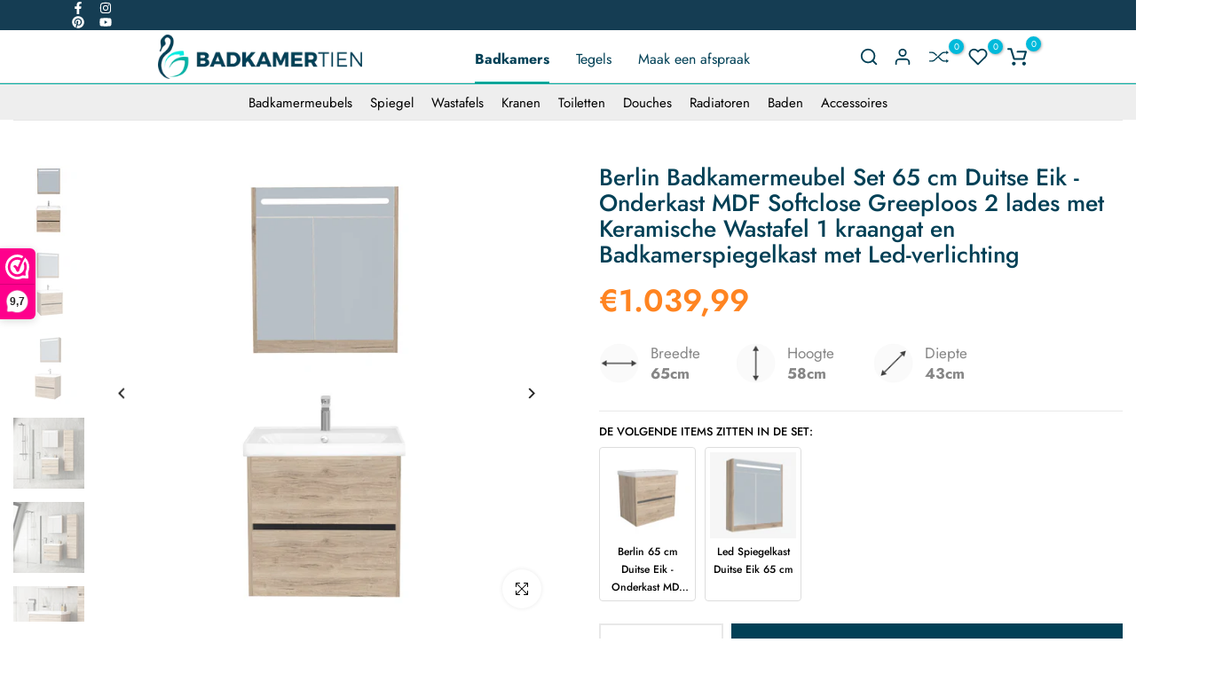

--- FILE ---
content_type: text/html; charset=utf-8
request_url: https://badkamertien.nl/products/berlin-badkamermeubel-set-65-cm-duitse-eik-onderkast-mdf-softclose-greeploos-2-lades-met-keramische-wastafel-1-kraangat-en-badkamerspiegelkast-met-led-verlichting
body_size: 76523
content:
<!doctype html><html
  class="t4sp-theme no-js t4s-wrapper__custom rtl_false swatch_color_style_2 pr_img_effect_2 enable_eff_img1_true badge_shape_3 badge_reverse_color_true css_for_wis_app_true shadow_round_img_ t4s-header__e-commerce is-remove-unavai-1 t4_has_quickview_false t4_has_quickshop_false t4_has_atc_false t4_compare_true t4s-popup-qv  t4s-cart-count-0 t4s-pr-ellipsis-false
"
  lang="nl"
  
>
  <head>
    <script id="pandectes-rules">   /* PANDECTES-GDPR: DO NOT MODIFY AUTO GENERATED CODE OF THIS SCRIPT */      window.PandectesSettings = {"store":{"id":66543255810,"plan":"basic","theme":"Badkamertien 11,03,2024 Güncelleme öncesi","primaryLocale":"nl","adminMode":false,"headless":false,"storefrontRootDomain":"","checkoutRootDomain":"","storefrontAccessToken":""},"tsPublished":1722164465,"declaration":{"showPurpose":false,"showProvider":false,"declIntroText":"We gebruiken cookies om de functionaliteit van de website te optimaliseren, de prestaties te analyseren en u een gepersonaliseerde ervaring te bieden. Sommige cookies zijn essentieel om de website goed te laten werken en correct te laten functioneren. Die cookies kunnen niet worden uitgeschakeld. In dit venster kunt u uw voorkeur voor cookies beheren.","showDateGenerated":true},"language":{"languageMode":"Single","fallbackLanguage":"nl","languageDetection":"browser","languagesSupported":[]},"texts":{"managed":{"headerText":{"nl":"Wij respecteren uw privacy"},"consentText":{"nl":"Deze website maakt gebruik van cookies om u de beste ervaring te bieden."},"dismissButtonText":{"nl":"OK"},"linkText":{"nl":"Kom meer te weten"},"imprintText":{"nl":"Afdruk"},"preferencesButtonText":{"nl":"Voorkeuren"},"allowButtonText":{"nl":"Aanvaarden"},"denyButtonText":{"nl":"Afwijzen"},"leaveSiteButtonText":{"nl":"Verlaat deze site"},"cookiePolicyText":{"nl":"Cookie beleid"},"preferencesPopupTitleText":{"nl":"Toestemmingsvoorkeuren beheren"},"preferencesPopupIntroText":{"nl":"We gebruiken cookies om de functionaliteit van de website te optimaliseren, de prestaties te analyseren en u een gepersonaliseerde ervaring te bieden. Sommige cookies zijn essentieel om de website correct te laten werken en functioneren. Die cookies kunnen niet worden uitgeschakeld. In dit venster kunt u uw voorkeur voor cookies beheren."},"preferencesPopupCloseButtonText":{"nl":"Sluiten"},"preferencesPopupAcceptAllButtonText":{"nl":"Accepteer alles"},"preferencesPopupRejectAllButtonText":{"nl":"Alles afwijzen"},"preferencesPopupSaveButtonText":{"nl":"Voorkeuren opslaan"},"accessSectionTitleText":{"nl":"Gegevensportabiliteit"},"accessSectionParagraphText":{"nl":"U heeft te allen tijde het recht om uw gegevens in te zien."},"rectificationSectionTitleText":{"nl":"Gegevens rectificatie"},"rectificationSectionParagraphText":{"nl":"U hebt het recht om te vragen dat uw gegevens worden bijgewerkt wanneer u dat nodig acht."},"erasureSectionTitleText":{"nl":"Recht om vergeten te worden"},"erasureSectionParagraphText":{"nl":"U heeft het recht om al uw gegevens te laten wissen. Daarna heeft u geen toegang meer tot uw account."},"declIntroText":{"nl":"We gebruiken cookies om de functionaliteit van de website te optimaliseren, de prestaties te analyseren en u een gepersonaliseerde ervaring te bieden. Sommige cookies zijn essentieel om de website goed te laten werken en correct te laten functioneren. Die cookies kunnen niet worden uitgeschakeld. In dit venster kunt u uw voorkeur voor cookies beheren."}},"categories":{"strictlyNecessaryCookiesTitleText":{"nl":"Strikt noodzakelijke cookies"},"functionalityCookiesTitleText":{"nl":"Functionele cookies"},"performanceCookiesTitleText":{"nl":"Prestatiecookies"},"targetingCookiesTitleText":{"nl":"Targeting-cookies"},"unclassifiedCookiesTitleText":{"nl":"Niet-geclassificeerde cookies"},"strictlyNecessaryCookiesDescriptionText":{"nl":"Deze cookies zijn essentieel om u in staat te stellen door de website te navigeren en de functies ervan te gebruiken, zoals toegang tot beveiligde delen van de website. Zonder deze cookies kan de website niet goed functioneren."},"functionalityCookiesDescriptionText":{"nl":"Deze cookies stellen de site in staat om verbeterde functionaliteit en personalisatie te bieden. Ze kunnen worden ingesteld door ons of door externe providers wiens diensten we aan onze pagina's hebben toegevoegd. Als u deze cookies niet toestaat, werken sommige of al deze diensten mogelijk niet correct."},"performanceCookiesDescriptionText":{"nl":"Deze cookies stellen ons in staat om de prestaties van onze website te monitoren en te verbeteren. Ze stellen ons bijvoorbeeld in staat om bezoeken te tellen, verkeersbronnen te identificeren en te zien welke delen van de site het populairst zijn."},"targetingCookiesDescriptionText":{"nl":"Deze cookies kunnen via onze site worden geplaatst door onze advertentiepartners. Ze kunnen door die bedrijven worden gebruikt om een profiel van uw interesses op te bouwen en u relevante advertenties op andere sites te tonen. Ze slaan geen directe persoonlijke informatie op, maar zijn gebaseerd op de unieke identificatie van uw browser en internetapparaat. Als je deze cookies niet toestaat, krijg je minder gerichte advertenties te zien."},"unclassifiedCookiesDescriptionText":{"nl":"Niet-geclassificeerde cookies zijn cookies die we aan het classificeren zijn, samen met de aanbieders van individuele cookies."}},"auto":{"declName":{"nl":"Naam"},"declPath":{"nl":"Pad"},"declType":{"nl":"Type"},"declDomain":{"nl":"Domein"},"declPurpose":{"nl":"Doel"},"declProvider":{"nl":"Aanbieder"},"declRetention":{"nl":"Behoud"},"declFirstParty":{"nl":"Directe"},"declThirdParty":{"nl":"Derde partij"},"declSeconds":{"nl":"seconden"},"declMinutes":{"nl":"minuten"},"declHours":{"nl":"uur"},"declDays":{"nl":"dagen"},"declMonths":{"nl":"maanden"},"declYears":{"nl":"jaren"},"declSession":{"nl":"Sessie"},"cookiesDetailsText":{"nl":"Cookiegegevens"},"preferencesPopupAlwaysAllowedText":{"nl":"altijd toegestaan"},"submitButton":{"nl":"Indienen"},"submittingButton":{"nl":"Verzenden..."},"cancelButton":{"nl":"Annuleren"},"guestsSupportInfoText":{"nl":"Log in met uw klantaccount om verder te gaan."},"guestsSupportEmailPlaceholder":{"nl":"E-mailadres"},"guestsSupportEmailValidationError":{"nl":"E-mail is niet geldig"},"guestsSupportEmailSuccessTitle":{"nl":"dankjewel voor je aanvraag"},"guestsSupportEmailFailureTitle":{"nl":"Er is een probleem opgetreden"},"guestsSupportEmailSuccessMessage":{"nl":"Als je bent geregistreerd als klant van deze winkel, ontvang je binnenkort een e-mail met instructies over hoe je verder kunt gaan."},"guestsSupportEmailFailureMessage":{"nl":"Uw verzoek is niet ingediend. Probeer het opnieuw en als het probleem aanhoudt, neem dan contact op met de winkeleigenaar voor hulp."},"confirmationSuccessTitle":{"nl":"Uw verzoek is geverifieerd"},"confirmationFailureTitle":{"nl":"Er is een probleem opgetreden"},"confirmationSuccessMessage":{"nl":"We zullen spoedig contact met u opnemen over uw verzoek."},"confirmationFailureMessage":{"nl":"Uw verzoek is niet geverifieerd. Probeer het opnieuw en als het probleem aanhoudt, neem dan contact op met de winkeleigenaar voor hulp"},"consentSectionTitleText":{"nl":"Uw toestemming voor cookies"},"consentSectionNoConsentText":{"nl":"U heeft niet ingestemd met het cookiebeleid van deze website."},"consentSectionConsentedText":{"nl":"U heeft ingestemd met het cookiebeleid van deze website op:"},"consentStatus":{"nl":"Toestemmingsvoorkeur"},"consentDate":{"nl":"Toestemmingsdatum"},"consentId":{"nl":"Toestemmings-ID"},"consentSectionChangeConsentActionText":{"nl":"Wijzig de toestemmingsvoorkeur"},"accessSectionGDPRRequestsActionText":{"nl":"Verzoeken van betrokkenen"},"accessSectionAccountInfoActionText":{"nl":"Persoonlijke gegevens"},"accessSectionOrdersRecordsActionText":{"nl":"Bestellingen"},"accessSectionDownloadReportActionText":{"nl":"Download alles"},"rectificationCommentPlaceholder":{"nl":"Beschrijf wat u wilt bijwerken"},"rectificationCommentValidationError":{"nl":"Commentaar is verplicht"},"rectificationSectionEditAccountActionText":{"nl":"Vraag een update aan"},"erasureSectionRequestDeletionActionText":{"nl":"Verzoek om verwijdering van persoonlijke gegevens"}}},"library":{"previewMode":false,"fadeInTimeout":0,"defaultBlocked":7,"showLink":true,"showImprintLink":false,"enabled":true,"cookie":{"name":"_pandectes_gdpr","expiryDays":365,"secure":true,"domain":""},"dismissOnScroll":false,"dismissOnWindowClick":false,"dismissOnTimeout":false,"palette":{"popup":{"background":"#EAF7F7","backgroundForCalculations":{"a":1,"b":247,"g":247,"r":234},"text":"#5C7291"},"button":{"background":"#56CBDB","backgroundForCalculations":{"a":1,"b":219,"g":203,"r":86},"text":"#FFFFFF","textForCalculation":{"a":1,"b":255,"g":255,"r":255},"border":"transparent"}},"content":{"href":"https://e45dc6.myshopify.com/policies/privacy-policy","imprintHref":"/","close":"&#10005;","target":"","logo":"<img class=\"cc-banner-logo\" height=\"50\" width=\"50\" src=\"https://cdn.shopify.com/s/files/1/0665/4325/5810/t/12/assets/pandectes-logo.png?v=1722163399\" alt=\"Badkamertien\" />"},"window":"<div role=\"dialog\" aria-live=\"polite\" aria-label=\"cookieconsent\" aria-describedby=\"cookieconsent:desc\" id=\"pandectes-banner\" class=\"cc-window-wrapper cc-bottom-wrapper\"><div class=\"pd-cookie-banner-window cc-window {{classes}}\"><!--googleoff: all-->{{children}}<!--googleon: all--></div></div>","compliance":{"opt-both":"<div class=\"cc-compliance cc-highlight\">{{deny}}{{allow}}</div>"},"type":"opt-both","layouts":{"basic":"{{logo}}{{messagelink}}{{compliance}}{{close}}"},"position":"bottom","theme":"classic","revokable":true,"animateRevokable":false,"revokableReset":false,"revokableLogoUrl":"https://cdn.shopify.com/s/files/1/0665/4325/5810/t/12/assets/pandectes-reopen-logo.png?v=1722163401","revokablePlacement":"bottom-left","revokableMarginHorizontal":15,"revokableMarginVertical":15,"static":false,"autoAttach":true,"hasTransition":true,"blacklistPage":[""],"elements":{"close":"<button aria-label=\"dismiss cookie message\" type=\"button\" tabindex=\"0\" class=\"cc-close\">{{close}}</button>","dismiss":"<button aria-label=\"dismiss cookie message\" type=\"button\" tabindex=\"0\" class=\"cc-btn cc-btn-decision cc-dismiss\">{{dismiss}}</button>","allow":"<button aria-label=\"allow cookies\" type=\"button\" tabindex=\"0\" class=\"cc-btn cc-btn-decision cc-allow\">{{allow}}</button>","deny":"<button aria-label=\"deny cookies\" type=\"button\" tabindex=\"0\" class=\"cc-btn cc-btn-decision cc-deny\">{{deny}}</button>","preferences":"<button aria-label=\"settings cookies\" tabindex=\"0\" type=\"button\" class=\"cc-btn cc-settings\" onclick=\"Pandectes.fn.openPreferences()\">{{preferences}}</button>"}},"geolocation":{"auOnly":false,"brOnly":false,"caOnly":false,"chOnly":false,"euOnly":false,"jpOnly":false,"nzOnly":false,"thOnly":false,"zaOnly":false,"canadaOnly":false,"globalVisibility":true},"dsr":{"guestsSupport":false,"accessSectionDownloadReportAuto":false},"banner":{"resetTs":1722161887,"extraCss":"        .cc-banner-logo {max-width: 61em!important;}    @media(min-width: 768px) {.cc-window.cc-floating{max-width: 61em!important;width: 61em!important;}}    .cc-message, .pd-cookie-banner-window .cc-header, .cc-logo {text-align: center}    .cc-window-wrapper{z-index: 2147483647;}    .cc-window{padding: 25px!important;z-index: 2147483647;font-size: 16px!important;font-family: inherit;}    .pd-cookie-banner-window .cc-header{font-size: 16px!important;font-family: inherit;}    .pd-cp-ui{font-family: inherit; background-color: #EAF7F7;color:#5C7291;}    button.pd-cp-btn, a.pd-cp-btn{background-color:#56CBDB;color:#FFFFFF!important;}    input + .pd-cp-preferences-slider{background-color: rgba(92, 114, 145, 0.3)}    .pd-cp-scrolling-section::-webkit-scrollbar{background-color: rgba(92, 114, 145, 0.3)}    input:checked + .pd-cp-preferences-slider{background-color: rgba(92, 114, 145, 1)}    .pd-cp-scrolling-section::-webkit-scrollbar-thumb {background-color: rgba(92, 114, 145, 1)}    .pd-cp-ui-close{color:#5C7291;}    .pd-cp-preferences-slider:before{background-color: #EAF7F7}    .pd-cp-title:before {border-color: #5C7291!important}    .pd-cp-preferences-slider{background-color:#5C7291}    .pd-cp-toggle{color:#5C7291!important}    @media(max-width:699px) {.pd-cp-ui-close-top svg {fill: #5C7291}}    .pd-cp-toggle:hover,.pd-cp-toggle:visited,.pd-cp-toggle:active{color:#5C7291!important}    .pd-cookie-banner-window {box-shadow: 0 0 18px rgb(0 0 0 / 20%);}  ","customJavascript":{"useButtons":true},"showPoweredBy":false,"revokableTrigger":false,"hybridStrict":false,"cookiesBlockedByDefault":"7","isActive":true,"implicitSavePreferences":false,"cookieIcon":false,"blockBots":false,"showCookiesDetails":true,"hasTransition":true,"blockingPage":false,"showOnlyLandingPage":false,"leaveSiteUrl":"https://www.google.com","linkRespectStoreLang":false},"cookies":{"0":[{"name":"localization","type":"http","domain":"badkamertien.nl","path":"/","provider":"Shopify","firstParty":true,"retention":"1 year(s)","expires":1,"unit":"declYears","purpose":{"nl":"Shopify-winkellokalisatie"}},{"name":"secure_customer_sig","type":"http","domain":"badkamertien.nl","path":"/","provider":"Shopify","firstParty":true,"retention":"1 year(s)","expires":1,"unit":"declYears","purpose":{"nl":"Gebruikt in verband met klantenlogin."}},{"name":"_tracking_consent","type":"http","domain":".badkamertien.nl","path":"/","provider":"Shopify","firstParty":true,"retention":"1 year(s)","expires":1,"unit":"declYears","purpose":{"nl":"Voorkeuren volgen."}},{"name":"cart_currency","type":"http","domain":"badkamertien.nl","path":"/","provider":"Shopify","firstParty":true,"retention":"2 ","expires":2,"unit":"declSession","purpose":{"nl":"De cookie is nodig voor de veilige betaal- en betaalfunctie op de website. Deze functie wordt geleverd door shopify.com."}},{"name":"_cmp_a","type":"http","domain":".badkamertien.nl","path":"/","provider":"Shopify","firstParty":true,"retention":"1 day(s)","expires":1,"unit":"declDays","purpose":{"nl":"Wordt gebruikt voor het beheren van de privacy-instellingen van klanten."}},{"name":"keep_alive","type":"http","domain":"badkamertien.nl","path":"/","provider":"Shopify","firstParty":true,"retention":"30 minute(s)","expires":30,"unit":"declMinutes","purpose":{"nl":"Gebruikt in verband met lokalisatie van kopers."}},{"name":"_shopify_essential","type":"http","domain":"badkamertien.nl","path":"/","provider":"Shopify","firstParty":true,"retention":"1 year(s)","expires":1,"unit":"declYears","purpose":{"nl":"Gebruikt op de accountpagina."}},{"name":"wpm-test-cookie","type":"http","domain":"badkamertien.nl","path":"/","provider":"Shopify","firstParty":true,"retention":"Session","expires":1,"unit":"declSeconds","purpose":{"nl":"Used to ensure our systems are working correctly."}},{"name":"wpm-test-cookie","type":"http","domain":"nl","path":"/","provider":"Shopify","firstParty":false,"retention":"Session","expires":1,"unit":"declSeconds","purpose":{"nl":"Used to ensure our systems are working correctly."}}],"1":[],"2":[{"name":"_shopify_y","type":"http","domain":".badkamertien.nl","path":"/","provider":"Shopify","firstParty":true,"retention":"1 year(s)","expires":1,"unit":"declYears","purpose":{"nl":"Shopify-analyses."}},{"name":"_orig_referrer","type":"http","domain":".badkamertien.nl","path":"/","provider":"Shopify","firstParty":true,"retention":"2 ","expires":2,"unit":"declSession","purpose":{"nl":"Volgt bestemmingspagina's."}},{"name":"_landing_page","type":"http","domain":".badkamertien.nl","path":"/","provider":"Shopify","firstParty":true,"retention":"2 ","expires":2,"unit":"declSession","purpose":{"nl":"Volgt bestemmingspagina's."}},{"name":"_shopify_s","type":"http","domain":".badkamertien.nl","path":"/","provider":"Shopify","firstParty":true,"retention":"30 minute(s)","expires":30,"unit":"declMinutes","purpose":{"nl":"Shopify-analyses."}},{"name":"_shopify_sa_t","type":"http","domain":".badkamertien.nl","path":"/","provider":"Shopify","firstParty":true,"retention":"30 minute(s)","expires":30,"unit":"declMinutes","purpose":{"nl":"Shopify-analyses met betrekking tot marketing en verwijzingen."}},{"name":"_shopify_sa_p","type":"http","domain":".badkamertien.nl","path":"/","provider":"Shopify","firstParty":true,"retention":"30 minute(s)","expires":30,"unit":"declMinutes","purpose":{"nl":"Shopify-analyses met betrekking tot marketing en verwijzingen."}},{"name":"_ga","type":"http","domain":".badkamertien.nl","path":"/","provider":"Google","firstParty":true,"retention":"1 year(s)","expires":1,"unit":"declYears","purpose":{"nl":"Cookie is ingesteld door Google Analytics met onbekende functionaliteit"}},{"name":"_clck","type":"http","domain":".badkamertien.nl","path":"/","provider":"Microsoft","firstParty":true,"retention":"1 year(s)","expires":1,"unit":"declYears","purpose":{"nl":"Gebruikt door Microsoft Clarity om een unieke gebruikers-ID op te slaan."}},{"name":"_clsk","type":"http","domain":".badkamertien.nl","path":"/","provider":"Microsoft","firstParty":true,"retention":"1 day(s)","expires":1,"unit":"declDays","purpose":{"nl":"Gebruikt door Microsoft Clarity om een unieke gebruikers-ID op te slaan."}},{"name":"_shopify_s","type":"http","domain":"nl","path":"/","provider":"Shopify","firstParty":false,"retention":"Session","expires":1,"unit":"declSeconds","purpose":{"nl":"Shopify-analyses."}},{"name":"_boomr_clss","type":"html_local","domain":"https://badkamertien.nl","path":"/","provider":"Shopify","firstParty":true,"retention":"Persistent","expires":1,"unit":"declYears","purpose":{"nl":"Wordt gebruikt om de prestaties van Shopify-winkels te monitoren en te optimaliseren."}},{"name":"_ga_N92V0N566D","type":"http","domain":".badkamertien.nl","path":"/","provider":"Google","firstParty":true,"retention":"1 year(s)","expires":1,"unit":"declYears","purpose":{"nl":""}},{"name":"_ga_TSG9SD8NEY","type":"http","domain":".badkamertien.nl","path":"/","provider":"Google","firstParty":true,"retention":"1 year(s)","expires":1,"unit":"declYears","purpose":{"nl":""}}],"4":[{"name":"_gcl_au","type":"http","domain":".badkamertien.nl","path":"/","provider":"Google","firstParty":true,"retention":"3 month(s)","expires":3,"unit":"declMonths","purpose":{"nl":"Cookie wordt geplaatst door Google Tag Manager om conversies bij te houden."}},{"name":"MUID","type":"http","domain":".bing.com","path":"/","provider":"Microsoft","firstParty":false,"retention":"1 year(s)","expires":1,"unit":"declYears","purpose":{"nl":"Cookie wordt door Microsoft geplaatst om bezoeken aan websites bij te houden."}},{"name":"IDE","type":"http","domain":".doubleclick.net","path":"/","provider":"Google","firstParty":false,"retention":"1 year(s)","expires":1,"unit":"declYears","purpose":{"nl":"Om de acties van bezoekers te meten nadat ze vanuit een advertentie hebben doorgeklikt. Vervalt na 1 jaar."}},{"name":"_fbp","type":"http","domain":".badkamertien.nl","path":"/","provider":"Facebook","firstParty":true,"retention":"3 month(s)","expires":3,"unit":"declMonths","purpose":{"nl":"Cookie wordt door Facebook geplaatst om bezoeken aan websites bij te houden."}},{"name":"MUID","type":"http","domain":".clarity.ms","path":"/","provider":"Microsoft","firstParty":false,"retention":"1 year(s)","expires":1,"unit":"declYears","purpose":{"nl":"Cookie wordt door Microsoft geplaatst om bezoeken aan websites bij te houden."}},{"name":"lastExternalReferrerTime","type":"html_local","domain":"https://badkamertien.nl","path":"/","provider":"Facebook","firstParty":true,"retention":"Persistent","expires":1,"unit":"declYears","purpose":{"nl":"Bevat de tijdstempel van de laatste update van de lastExternalReferrer-cookie."}},{"name":"lastExternalReferrer","type":"html_local","domain":"https://badkamertien.nl","path":"/","provider":"Facebook","firstParty":true,"retention":"Persistent","expires":1,"unit":"declYears","purpose":{"nl":"Detecteert hoe de gebruiker de website heeft bereikt door het laatste URL-adres te registreren."}}],"8":[{"name":"SRM_B","type":"http","domain":".c.bing.com","path":"/","provider":"Unknown","firstParty":false,"retention":"1 year(s)","expires":1,"unit":"declYears","purpose":{"nl":""}},{"name":"MR","type":"http","domain":".c.bing.com","path":"/","provider":"Unknown","firstParty":false,"retention":"1 ","expires":1,"unit":"declSession","purpose":{"nl":""}},{"name":"ANONCHK","type":"http","domain":".c.clarity.ms","path":"/","provider":"Unknown","firstParty":false,"retention":"10 minute(s)","expires":10,"unit":"declMinutes","purpose":{"nl":""}},{"name":"CLID","type":"http","domain":"www.clarity.ms","path":"/","provider":"Unknown","firstParty":false,"retention":"1 year(s)","expires":1,"unit":"declYears","purpose":{"nl":""}},{"name":"MR","type":"http","domain":".c.clarity.ms","path":"/","provider":"Unknown","firstParty":false,"retention":"1 ","expires":1,"unit":"declSession","purpose":{"nl":""}},{"name":"unsen_shown_pages","type":"http","domain":"badkamertien.nl","path":"/","provider":"Unknown","firstParty":true,"retention":"6 month(s)","expires":6,"unit":"declMonths","purpose":{"nl":""}},{"name":"SM","type":"http","domain":".c.clarity.ms","path":"/","provider":"Unknown","firstParty":false,"retention":"Session","expires":-55,"unit":"declYears","purpose":{"nl":""}},{"name":"nt_currency","type":"html_local","domain":"https://badkamertien.nl","path":"/","provider":"Unknown","firstParty":true,"retention":"Persistent","expires":1,"unit":"declYears","purpose":{"nl":""}},{"name":"WILLDESK_RULE_EXECCONTEXT","type":"html_session","domain":"https://badkamertien.nl","path":"/","provider":"Unknown","firstParty":true,"retention":"Session","expires":1,"unit":"declYears","purpose":{"nl":""}},{"name":"unsen432831136388968706EUR/dataLoginT4s","type":"html_session","domain":"https://badkamertien.nl","path":"/","provider":"Unknown","firstParty":true,"retention":"Session","expires":1,"unit":"declYears","purpose":{"nl":""}},{"name":"triggerAutomationRuleId","type":"html_session","domain":"https://badkamertien.nl","path":"/","provider":"Unknown","firstParty":true,"retention":"Session","expires":1,"unit":"declYears","purpose":{"nl":""}},{"name":"dataSearchT4sunsen432831136388968706EUR/","type":"html_session","domain":"https://badkamertien.nl","path":"/","provider":"Unknown","firstParty":true,"retention":"Session","expires":1,"unit":"declYears","purpose":{"nl":""}},{"name":"_cltk","type":"html_session","domain":"https://badkamertien.nl","path":"/","provider":"Unknown","firstParty":true,"retention":"Session","expires":1,"unit":"declYears","purpose":{"nl":""}},{"name":"timeSearchT4sunsen432831136388968706EUR/","type":"html_session","domain":"https://badkamertien.nl","path":"/","provider":"Unknown","firstParty":true,"retention":"Session","expires":1,"unit":"declYears","purpose":{"nl":""}},{"name":"shopSetting_e45dc6.myshopify.com","type":"html_session","domain":"https://badkamertien.nl","path":"/","provider":"Unknown","firstParty":true,"retention":"Session","expires":1,"unit":"declYears","purpose":{"nl":""}},{"name":"willdesk_customerServiceList","type":"html_session","domain":"https://badkamertien.nl","path":"/","provider":"Unknown","firstParty":true,"retention":"Session","expires":1,"unit":"declYears","purpose":{"nl":""}},{"name":"willdesk_query","type":"html_session","domain":"https://badkamertien.nl","path":"/","provider":"Unknown","firstParty":true,"retention":"Session","expires":1,"unit":"declYears","purpose":{"nl":""}},{"name":"unsen432831136388968706EUR/dataMenuT4s","type":"html_session","domain":"https://badkamertien.nl","path":"/","provider":"Unknown","firstParty":true,"retention":"Session","expires":1,"unit":"declYears","purpose":{"nl":""}},{"name":"t4s","type":"html_session","domain":"https://badkamertien.nl","path":"/","provider":"Unknown","firstParty":true,"retention":"Session","expires":1,"unit":"declYears","purpose":{"nl":""}},{"name":"tnsApp","type":"html_local","domain":"https://dashboard.webwinkelkeur.nl","path":"/","provider":"Unknown","firstParty":false,"retention":"Persistent","expires":1,"unit":"declYears","purpose":{"nl":""}},{"name":"unsen432831136388968706EUR/timeMenuT4s","type":"html_session","domain":"https://badkamertien.nl","path":"/","provider":"Unknown","firstParty":true,"retention":"Session","expires":1,"unit":"declYears","purpose":{"nl":""}},{"name":"t4s","type":"html_local","domain":"https://badkamertien.nl","path":"/","provider":"Unknown","firstParty":true,"retention":"Persistent","expires":1,"unit":"declYears","purpose":{"nl":""}},{"name":"local-storage-test","type":"html_local","domain":"https://badkamertien.nl","path":"/","provider":"Unknown","firstParty":true,"retention":"Persistent","expires":1,"unit":"declYears","purpose":{"nl":""}},{"name":"helpdesk-channel-post","type":"html_session","domain":"https://badkamertien.nl","path":"/","provider":"Unknown","firstParty":true,"retention":"Session","expires":1,"unit":"declYears","purpose":{"nl":""}},{"name":"unsen432831136388968706EUR/timeLoginT4s","type":"html_session","domain":"https://badkamertien.nl","path":"/","provider":"Unknown","firstParty":true,"retention":"Session","expires":1,"unit":"declYears","purpose":{"nl":""}},{"name":"session-storage-test","type":"html_session","domain":"https://badkamertien.nl","path":"/","provider":"Unknown","firstParty":true,"retention":"Session","expires":1,"unit":"declYears","purpose":{"nl":""}},{"name":"tADu","type":"html_local","domain":"https://dashboard.webwinkelkeur.nl","path":"/","provider":"Unknown","firstParty":false,"retention":"Persistent","expires":1,"unit":"declYears","purpose":{"nl":""}},{"name":"t3D","type":"html_local","domain":"https://dashboard.webwinkelkeur.nl","path":"/","provider":"Unknown","firstParty":false,"retention":"Persistent","expires":1,"unit":"declYears","purpose":{"nl":""}},{"name":"tTDe","type":"html_local","domain":"https://dashboard.webwinkelkeur.nl","path":"/","provider":"Unknown","firstParty":false,"retention":"Persistent","expires":1,"unit":"declYears","purpose":{"nl":""}},{"name":"tTE","type":"html_local","domain":"https://dashboard.webwinkelkeur.nl","path":"/","provider":"Unknown","firstParty":false,"retention":"Persistent","expires":1,"unit":"declYears","purpose":{"nl":""}},{"name":"tAE","type":"html_local","domain":"https://dashboard.webwinkelkeur.nl","path":"/","provider":"Unknown","firstParty":false,"retention":"Persistent","expires":1,"unit":"declYears","purpose":{"nl":""}},{"name":"tMQ","type":"html_local","domain":"https://dashboard.webwinkelkeur.nl","path":"/","provider":"Unknown","firstParty":false,"retention":"Persistent","expires":1,"unit":"declYears","purpose":{"nl":""}},{"name":"tADe","type":"html_local","domain":"https://dashboard.webwinkelkeur.nl","path":"/","provider":"Unknown","firstParty":false,"retention":"Persistent","expires":1,"unit":"declYears","purpose":{"nl":""}},{"name":"tC","type":"html_local","domain":"https://dashboard.webwinkelkeur.nl","path":"/","provider":"Unknown","firstParty":false,"retention":"Persistent","expires":1,"unit":"declYears","purpose":{"nl":""}},{"name":"tPL","type":"html_local","domain":"https://dashboard.webwinkelkeur.nl","path":"/","provider":"Unknown","firstParty":false,"retention":"Persistent","expires":1,"unit":"declYears","purpose":{"nl":""}},{"name":"tTf","type":"html_local","domain":"https://dashboard.webwinkelkeur.nl","path":"/","provider":"Unknown","firstParty":false,"retention":"Persistent","expires":1,"unit":"declYears","purpose":{"nl":""}},{"name":"tTDu","type":"html_local","domain":"https://dashboard.webwinkelkeur.nl","path":"/","provider":"Unknown","firstParty":false,"retention":"Persistent","expires":1,"unit":"declYears","purpose":{"nl":""}}]},"blocker":{"isActive":false,"googleConsentMode":{"id":"","analyticsId":"","adwordsId":"","isActive":false,"adStorageCategory":4,"analyticsStorageCategory":2,"personalizationStorageCategory":1,"functionalityStorageCategory":1,"customEvent":false,"securityStorageCategory":0,"redactData":false,"urlPassthrough":false,"dataLayerProperty":"dataLayer","waitForUpdate":0,"useNativeChannel":false},"facebookPixel":{"id":"","isActive":false,"ldu":false},"rakuten":{"isActive":false,"cmp":false,"ccpa":false},"klaviyoIsActive":false,"gpcIsActive":false,"defaultBlocked":7,"patterns":{"whiteList":[],"blackList":{"1":[],"2":[],"4":[],"8":[]},"iframesWhiteList":[],"iframesBlackList":{"1":[],"2":[],"4":[],"8":[]},"beaconsWhiteList":[],"beaconsBlackList":{"1":[],"2":[],"4":[],"8":[]}}}}      !function(){"use strict";window.PandectesRules=window.PandectesRules||{},window.PandectesRules.manualBlacklist={1:[],2:[],4:[]},window.PandectesRules.blacklistedIFrames={1:[],2:[],4:[]},window.PandectesRules.blacklistedCss={1:[],2:[],4:[]},window.PandectesRules.blacklistedBeacons={1:[],2:[],4:[]};var e="javascript/blocked";function t(e){return new RegExp(e.replace(/[/\\.+?$()]/g,"\\$&").replace("*","(.*)"))}var n=function(e){var t=arguments.length>1&&void 0!==arguments[1]?arguments[1]:"log";new URLSearchParams(window.location.search).get("log")&&console[t]("PandectesRules: ".concat(e))};function a(e){var t=document.createElement("script");t.async=!0,t.src=e,document.head.appendChild(t)}function r(e,t){var n=Object.keys(e);if(Object.getOwnPropertySymbols){var a=Object.getOwnPropertySymbols(e);t&&(a=a.filter((function(t){return Object.getOwnPropertyDescriptor(e,t).enumerable}))),n.push.apply(n,a)}return n}function o(e){for(var t=1;t<arguments.length;t++){var n=null!=arguments[t]?arguments[t]:{};t%2?r(Object(n),!0).forEach((function(t){c(e,t,n[t])})):Object.getOwnPropertyDescriptors?Object.defineProperties(e,Object.getOwnPropertyDescriptors(n)):r(Object(n)).forEach((function(t){Object.defineProperty(e,t,Object.getOwnPropertyDescriptor(n,t))}))}return e}function i(e){var t=function(e,t){if("object"!=typeof e||!e)return e;var n=e[Symbol.toPrimitive];if(void 0!==n){var a=n.call(e,t||"default");if("object"!=typeof a)return a;throw new TypeError("@@toPrimitive must return a primitive value.")}return("string"===t?String:Number)(e)}(e,"string");return"symbol"==typeof t?t:t+""}function c(e,t,n){return(t=i(t))in e?Object.defineProperty(e,t,{value:n,enumerable:!0,configurable:!0,writable:!0}):e[t]=n,e}function s(e,t){return function(e){if(Array.isArray(e))return e}(e)||function(e,t){var n=null==e?null:"undefined"!=typeof Symbol&&e[Symbol.iterator]||e["@@iterator"];if(null!=n){var a,r,o,i,c=[],s=!0,l=!1;try{if(o=(n=n.call(e)).next,0===t){if(Object(n)!==n)return;s=!1}else for(;!(s=(a=o.call(n)).done)&&(c.push(a.value),c.length!==t);s=!0);}catch(e){l=!0,r=e}finally{try{if(!s&&null!=n.return&&(i=n.return(),Object(i)!==i))return}finally{if(l)throw r}}return c}}(e,t)||d(e,t)||function(){throw new TypeError("Invalid attempt to destructure non-iterable instance.\nIn order to be iterable, non-array objects must have a [Symbol.iterator]() method.")}()}function l(e){return function(e){if(Array.isArray(e))return u(e)}(e)||function(e){if("undefined"!=typeof Symbol&&null!=e[Symbol.iterator]||null!=e["@@iterator"])return Array.from(e)}(e)||d(e)||function(){throw new TypeError("Invalid attempt to spread non-iterable instance.\nIn order to be iterable, non-array objects must have a [Symbol.iterator]() method.")}()}function d(e,t){if(e){if("string"==typeof e)return u(e,t);var n=Object.prototype.toString.call(e).slice(8,-1);return"Object"===n&&e.constructor&&(n=e.constructor.name),"Map"===n||"Set"===n?Array.from(e):"Arguments"===n||/^(?:Ui|I)nt(?:8|16|32)(?:Clamped)?Array$/.test(n)?u(e,t):void 0}}function u(e,t){(null==t||t>e.length)&&(t=e.length);for(var n=0,a=new Array(t);n<t;n++)a[n]=e[n];return a}var f=window.PandectesRulesSettings||window.PandectesSettings,g=!(void 0===window.dataLayer||!Array.isArray(window.dataLayer)||!window.dataLayer.some((function(e){return"pandectes_full_scan"===e.event}))),p=function(){var e,t=arguments.length>0&&void 0!==arguments[0]?arguments[0]:"_pandectes_gdpr",n=("; "+document.cookie).split("; "+t+"=");if(n.length<2)e={};else{var a=n.pop().split(";");e=window.atob(a.shift())}var r=function(e){try{return JSON.parse(e)}catch(e){return!1}}(e);return!1!==r?r:e}(),y=f.banner.isActive,h=f.blocker,v=h.defaultBlocked,w=h.patterns,m=p&&null!==p.preferences&&void 0!==p.preferences?p.preferences:null,b=g?0:y?null===m?v:m:0,k={1:!(1&b),2:!(2&b),4:!(4&b)},_=w.blackList,S=w.whiteList,L=w.iframesBlackList,C=w.iframesWhiteList,A=w.beaconsBlackList,P=w.beaconsWhiteList,O={blackList:[],whiteList:[],iframesBlackList:{1:[],2:[],4:[],8:[]},iframesWhiteList:[],beaconsBlackList:{1:[],2:[],4:[],8:[]},beaconsWhiteList:[]};[1,2,4].map((function(e){var n;k[e]||((n=O.blackList).push.apply(n,l(_[e].length?_[e].map(t):[])),O.iframesBlackList[e]=L[e].length?L[e].map(t):[],O.beaconsBlackList[e]=A[e].length?A[e].map(t):[])})),O.whiteList=S.length?S.map(t):[],O.iframesWhiteList=C.length?C.map(t):[],O.beaconsWhiteList=P.length?P.map(t):[];var E={scripts:[],iframes:{1:[],2:[],4:[]},beacons:{1:[],2:[],4:[]},css:{1:[],2:[],4:[]}},B=function(t,n){return t&&(!n||n!==e)&&(!O.blackList||O.blackList.some((function(e){return e.test(t)})))&&(!O.whiteList||O.whiteList.every((function(e){return!e.test(t)})))},I=function(e,t){var n=O.iframesBlackList[t],a=O.iframesWhiteList;return e&&(!n||n.some((function(t){return t.test(e)})))&&(!a||a.every((function(t){return!t.test(e)})))},j=function(e,t){var n=O.beaconsBlackList[t],a=O.beaconsWhiteList;return e&&(!n||n.some((function(t){return t.test(e)})))&&(!a||a.every((function(t){return!t.test(e)})))},R=new MutationObserver((function(e){for(var t=0;t<e.length;t++)for(var n=e[t].addedNodes,a=0;a<n.length;a++){var r=n[a],o=r.dataset&&r.dataset.cookiecategory;if(1===r.nodeType&&"LINK"===r.tagName){var i=r.dataset&&r.dataset.href;if(i&&o)switch(o){case"functionality":case"C0001":E.css[1].push(i);break;case"performance":case"C0002":E.css[2].push(i);break;case"targeting":case"C0003":E.css[4].push(i)}}}})),T=new MutationObserver((function(t){for(var a=0;a<t.length;a++)for(var r=t[a].addedNodes,o=function(){var t=r[i],a=t.src||t.dataset&&t.dataset.src,o=t.dataset&&t.dataset.cookiecategory;if(1===t.nodeType&&"IFRAME"===t.tagName){if(a){var c=!1;I(a,1)||"functionality"===o||"C0001"===o?(c=!0,E.iframes[1].push(a)):I(a,2)||"performance"===o||"C0002"===o?(c=!0,E.iframes[2].push(a)):(I(a,4)||"targeting"===o||"C0003"===o)&&(c=!0,E.iframes[4].push(a)),c&&(t.removeAttribute("src"),t.setAttribute("data-src",a))}}else if(1===t.nodeType&&"IMG"===t.tagName){if(a){var s=!1;j(a,1)?(s=!0,E.beacons[1].push(a)):j(a,2)?(s=!0,E.beacons[2].push(a)):j(a,4)&&(s=!0,E.beacons[4].push(a)),s&&(t.removeAttribute("src"),t.setAttribute("data-src",a))}}else if(1===t.nodeType&&"SCRIPT"===t.tagName){var l=t.type,d=!1;if(B(a,l)?(n("rule blocked: ".concat(a)),d=!0):a&&o?n("manually blocked @ ".concat(o,": ").concat(a)):o&&n("manually blocked @ ".concat(o,": inline code")),d){E.scripts.push([t,l]),t.type=e;t.addEventListener("beforescriptexecute",(function n(a){t.getAttribute("type")===e&&a.preventDefault(),t.removeEventListener("beforescriptexecute",n)})),t.parentElement&&t.parentElement.removeChild(t)}}},i=0;i<r.length;i++)o()})),D=document.createElement,N={src:Object.getOwnPropertyDescriptor(HTMLScriptElement.prototype,"src"),type:Object.getOwnPropertyDescriptor(HTMLScriptElement.prototype,"type")};window.PandectesRules.unblockCss=function(e){var t=E.css[e]||[];t.length&&n("Unblocking CSS for ".concat(e)),t.forEach((function(e){var t=document.querySelector('link[data-href^="'.concat(e,'"]'));t.removeAttribute("data-href"),t.href=e})),E.css[e]=[]},window.PandectesRules.unblockIFrames=function(e){var t=E.iframes[e]||[];t.length&&n("Unblocking IFrames for ".concat(e)),O.iframesBlackList[e]=[],t.forEach((function(e){var t=document.querySelector('iframe[data-src^="'.concat(e,'"]'));t.removeAttribute("data-src"),t.src=e})),E.iframes[e]=[]},window.PandectesRules.unblockBeacons=function(e){var t=E.beacons[e]||[];t.length&&n("Unblocking Beacons for ".concat(e)),O.beaconsBlackList[e]=[],t.forEach((function(e){var t=document.querySelector('img[data-src^="'.concat(e,'"]'));t.removeAttribute("data-src"),t.src=e})),E.beacons[e]=[]},window.PandectesRules.unblockInlineScripts=function(e){var t=1===e?"functionality":2===e?"performance":"targeting",a=document.querySelectorAll('script[type="javascript/blocked"][data-cookiecategory="'.concat(t,'"]'));n("unblockInlineScripts: ".concat(a.length," in ").concat(t)),a.forEach((function(e){var t=document.createElement("script");t.type="text/javascript",e.hasAttribute("src")?t.src=e.getAttribute("src"):t.textContent=e.textContent,document.head.appendChild(t),e.parentNode.removeChild(e)}))},window.PandectesRules.unblockInlineCss=function(e){var t=1===e?"functionality":2===e?"performance":"targeting",a=document.querySelectorAll('link[data-cookiecategory="'.concat(t,'"]'));n("unblockInlineCss: ".concat(a.length," in ").concat(t)),a.forEach((function(e){e.href=e.getAttribute("data-href")}))},window.PandectesRules.unblock=function(e){e.length<1?(O.blackList=[],O.whiteList=[],O.iframesBlackList=[],O.iframesWhiteList=[]):(O.blackList&&(O.blackList=O.blackList.filter((function(t){return e.every((function(e){return"string"==typeof e?!t.test(e):e instanceof RegExp?t.toString()!==e.toString():void 0}))}))),O.whiteList&&(O.whiteList=[].concat(l(O.whiteList),l(e.map((function(e){if("string"==typeof e){var n=".*"+t(e)+".*";if(O.whiteList.every((function(e){return e.toString()!==n.toString()})))return new RegExp(n)}else if(e instanceof RegExp&&O.whiteList.every((function(t){return t.toString()!==e.toString()})))return e;return null})).filter(Boolean)))));var a=0;l(E.scripts).forEach((function(e,t){var n=s(e,2),r=n[0],o=n[1];if(function(e){var t=e.getAttribute("src");return O.blackList&&O.blackList.every((function(e){return!e.test(t)}))||O.whiteList&&O.whiteList.some((function(e){return e.test(t)}))}(r)){for(var i=document.createElement("script"),c=0;c<r.attributes.length;c++){var l=r.attributes[c];"src"!==l.name&&"type"!==l.name&&i.setAttribute(l.name,r.attributes[c].value)}i.setAttribute("src",r.src),i.setAttribute("type",o||"application/javascript"),document.head.appendChild(i),E.scripts.splice(t-a,1),a++}})),0==O.blackList.length&&0===O.iframesBlackList[1].length&&0===O.iframesBlackList[2].length&&0===O.iframesBlackList[4].length&&0===O.beaconsBlackList[1].length&&0===O.beaconsBlackList[2].length&&0===O.beaconsBlackList[4].length&&(n("Disconnecting observers"),T.disconnect(),R.disconnect())};var x=f.store,M=x.adminMode,U=x.headless,z=x.storefrontRootDomain,F=x.checkoutRootDomain,W=x.storefrontAccessToken,H=f.banner.isActive,q=f.blocker.defaultBlocked;H&&function(e){if(window.Shopify&&window.Shopify.customerPrivacy)e();else{var t=null;window.Shopify&&window.Shopify.loadFeatures&&window.Shopify.trackingConsent?e():t=setInterval((function(){window.Shopify&&window.Shopify.loadFeatures&&(clearInterval(t),window.Shopify.loadFeatures([{name:"consent-tracking-api",version:"0.1"}],(function(t){t?n("Shopify.customerPrivacy API - failed to load"):(n("shouldShowBanner() -> ".concat(window.Shopify.trackingConsent.shouldShowBanner()," | saleOfDataRegion() -> ").concat(window.Shopify.trackingConsent.saleOfDataRegion())),e())})))}),10)}}((function(){!function(){var e=window.Shopify.trackingConsent;if(!1!==e.shouldShowBanner()||null!==m||7!==q)try{var t=M&&!(window.Shopify&&window.Shopify.AdminBarInjector),a={preferences:!(1&b)||g||t,analytics:!(2&b)||g||t,marketing:!(4&b)||g||t};U&&(a.headlessStorefront=!0,a.storefrontRootDomain=null!=z&&z.length?z:window.location.hostname,a.checkoutRootDomain=null!=F&&F.length?F:"checkout.".concat(window.location.hostname),a.storefrontAccessToken=null!=W&&W.length?W:""),e.firstPartyMarketingAllowed()===a.marketing&&e.analyticsProcessingAllowed()===a.analytics&&e.preferencesProcessingAllowed()===a.preferences||e.setTrackingConsent(a,(function(e){e&&e.error?n("Shopify.customerPrivacy API - failed to setTrackingConsent"):n("setTrackingConsent(".concat(JSON.stringify(a),")"))}))}catch(e){n("Shopify.customerPrivacy API - exception")}}(),function(){if(U){var e=window.Shopify.trackingConsent,t=e.currentVisitorConsent();if(navigator.globalPrivacyControl&&""===t.sale_of_data){var a={sale_of_data:!1,headlessStorefront:!0};a.storefrontRootDomain=null!=z&&z.length?z:window.location.hostname,a.checkoutRootDomain=null!=F&&F.length?F:"checkout.".concat(window.location.hostname),a.storefrontAccessToken=null!=W&&W.length?W:"",e.setTrackingConsent(a,(function(e){e&&e.error?n("Shopify.customerPrivacy API - failed to setTrackingConsent({".concat(JSON.stringify(a),")")):n("setTrackingConsent(".concat(JSON.stringify(a),")"))}))}}}()}));var G=["AT","BE","BG","HR","CY","CZ","DK","EE","FI","FR","DE","GR","HU","IE","IT","LV","LT","LU","MT","NL","PL","PT","RO","SK","SI","ES","SE","GB","LI","NO","IS"],J=f.banner,V=J.isActive,K=J.hybridStrict,$=f.geolocation,Y=$.caOnly,Z=void 0!==Y&&Y,Q=$.euOnly,X=void 0!==Q&&Q,ee=$.brOnly,te=void 0!==ee&&ee,ne=$.jpOnly,ae=void 0!==ne&&ne,re=$.thOnly,oe=void 0!==re&&re,ie=$.chOnly,ce=void 0!==ie&&ie,se=$.zaOnly,le=void 0!==se&&se,de=$.canadaOnly,ue=void 0!==de&&de,fe=$.globalVisibility,ge=void 0===fe||fe,pe=f.blocker,ye=pe.defaultBlocked,he=void 0===ye?7:ye,ve=pe.googleConsentMode,we=ve.isActive,me=ve.customEvent,be=ve.id,ke=void 0===be?"":be,_e=ve.analyticsId,Se=void 0===_e?"":_e,Le=ve.adwordsId,Ce=void 0===Le?"":Le,Ae=ve.redactData,Pe=ve.urlPassthrough,Oe=ve.adStorageCategory,Ee=ve.analyticsStorageCategory,Be=ve.functionalityStorageCategory,Ie=ve.personalizationStorageCategory,je=ve.securityStorageCategory,Re=ve.dataLayerProperty,Te=void 0===Re?"dataLayer":Re,De=ve.waitForUpdate,Ne=void 0===De?0:De,xe=ve.useNativeChannel,Me=void 0!==xe&&xe;function Ue(){window[Te].push(arguments)}window[Te]=window[Te]||[];var ze,Fe,We={hasInitialized:!1,useNativeChannel:!1,ads_data_redaction:!1,url_passthrough:!1,data_layer_property:"dataLayer",storage:{ad_storage:"granted",ad_user_data:"granted",ad_personalization:"granted",analytics_storage:"granted",functionality_storage:"granted",personalization_storage:"granted",security_storage:"granted"}};if(V&&we){var He=he&Oe?"denied":"granted",qe=he&Ee?"denied":"granted",Ge=he&Be?"denied":"granted",Je=he&Ie?"denied":"granted",Ve=he&je?"denied":"granted";We.hasInitialized=!0,We.useNativeChannel=Me,We.url_passthrough=Pe,We.ads_data_redaction="denied"===He&&Ae,We.storage.ad_storage=He,We.storage.ad_user_data=He,We.storage.ad_personalization=He,We.storage.analytics_storage=qe,We.storage.functionality_storage=Ge,We.storage.personalization_storage=Je,We.storage.security_storage=Ve,We.data_layer_property=Te||"dataLayer",We.ads_data_redaction&&Ue("set","ads_data_redaction",We.ads_data_redaction),We.url_passthrough&&Ue("set","url_passthrough",We.url_passthrough),function(){!1===Me?console.log("Pandectes: Google Consent Mode (av2)"):console.log("Pandectes: Google Consent Mode (av2nc)");var e=b!==he?{wait_for_update:Ne||500}:Ne?{wait_for_update:Ne}:{};ge&&!K?Ue("consent","default",o(o({},We.storage),e)):(Ue("consent","default",o(o(o({},We.storage),e),{},{region:[].concat(l(X||K?G:[]),l(Z&&!K?["US-CA","US-VA","US-CT","US-UT","US-CO"]:[]),l(te&&!K?["BR"]:[]),l(ae&&!K?["JP"]:[]),l(ue&&!K?["CA"]:[]),l(oe&&!K?["TH"]:[]),l(ce&&!K?["CH"]:[]),l(le&&!K?["ZA"]:[]))})),Ue("consent","default",{ad_storage:"granted",ad_user_data:"granted",ad_personalization:"granted",analytics_storage:"granted",functionality_storage:"granted",personalization_storage:"granted",security_storage:"granted"}));if(null!==m){var t=b&Oe?"denied":"granted",n=b&Ee?"denied":"granted",r=b&Be?"denied":"granted",i=b&Ie?"denied":"granted",c=b&je?"denied":"granted";We.storage.ad_storage=t,We.storage.ad_user_data=t,We.storage.ad_personalization=t,We.storage.analytics_storage=n,We.storage.functionality_storage=r,We.storage.personalization_storage=i,We.storage.security_storage=c,Ue("consent","update",We.storage)}(ke.length||Se.length||Ce.length)&&(window[We.data_layer_property].push({"pandectes.start":(new Date).getTime(),event:"pandectes-rules.min.js"}),(Se.length||Ce.length)&&Ue("js",new Date));var s="https://www.googletagmanager.com";if(ke.length){var d=ke.split(",");window[We.data_layer_property].push({"gtm.start":(new Date).getTime(),event:"gtm.js"});for(var u=0;u<d.length;u++){var f="dataLayer"!==We.data_layer_property?"&l=".concat(We.data_layer_property):"";a("".concat(s,"/gtm.js?id=").concat(d[u].trim()).concat(f))}}if(Se.length)for(var g=Se.split(","),p=0;p<g.length;p++){var y=g[p].trim();y.length&&(a("".concat(s,"/gtag/js?id=").concat(y)),Ue("config",y,{send_page_view:!1}))}if(Ce.length)for(var h=Ce.split(","),v=0;v<h.length;v++){var w=h[v].trim();w.length&&(a("".concat(s,"/gtag/js?id=").concat(w)),Ue("config",w,{allow_enhanced_conversions:!0}))}}()}V&&me&&(Fe=7===(ze=b)?"deny":0===ze?"allow":"mixed",window[Te].push({event:"Pandectes_Consent_Update",pandectes_status:Fe,pandectes_categories:{C0000:"allow",C0001:k[1]?"allow":"deny",C0002:k[2]?"allow":"deny",C0003:k[4]?"allow":"deny"}}));var Ke=f.blocker,$e=Ke.klaviyoIsActive,Ye=Ke.googleConsentMode.adStorageCategory;$e&&window.addEventListener("PandectesEvent_OnConsent",(function(e){var t=e.detail.preferences;if(null!=t){var n=t&Ye?"denied":"granted";void 0!==window.klaviyo&&window.klaviyo.isIdentified()&&window.klaviyo.push(["identify",{ad_personalization:n,ad_user_data:n}])}})),f.banner.revokableTrigger&&window.addEventListener("PandectesEvent_OnInitialize",(function(){document.querySelectorAll('[href*="#reopenBanner"]').forEach((function(e){e.onclick=function(e){e.preventDefault(),window.Pandectes.fn.revokeConsent()}}))})),window.PandectesRules.gcm=We;var Ze=f.banner.isActive,Qe=f.blocker.isActive;n("Prefs: ".concat(b," | Banner: ").concat(Ze?"on":"off"," | Blocker: ").concat(Qe?"on":"off"));var Xe=null===m&&/\/checkouts\//.test(window.location.pathname);0!==b&&!1===g&&Qe&&!Xe&&(n("Blocker will execute"),document.createElement=function(){for(var t=arguments.length,n=new Array(t),a=0;a<t;a++)n[a]=arguments[a];if("script"!==n[0].toLowerCase())return D.bind?D.bind(document).apply(void 0,n):D;var r=D.bind(document).apply(void 0,n);try{Object.defineProperties(r,{src:o(o({},N.src),{},{set:function(t){B(t,r.type)&&N.type.set.call(this,e),N.src.set.call(this,t)}}),type:o(o({},N.type),{},{get:function(){var t=N.type.get.call(this);return t===e||B(this.src,t)?null:t},set:function(t){var n=B(r.src,r.type)?e:t;N.type.set.call(this,n)}})}),r.setAttribute=function(t,n){if("type"===t){var a=B(r.src,r.type)?e:n;N.type.set.call(r,a)}else"src"===t?(B(n,r.type)&&N.type.set.call(r,e),N.src.set.call(r,n)):HTMLScriptElement.prototype.setAttribute.call(r,t,n)}}catch(e){console.warn("Yett: unable to prevent script execution for script src ",r.src,".\n",'A likely cause would be because you are using a third-party browser extension that monkey patches the "document.createElement" function.')}return r},T.observe(document.documentElement,{childList:!0,subtree:!0}),R.observe(document.documentElement,{childList:!0,subtree:!0}))}();
</script>

 



    <meta charset="utf-8">
    <meta http-equiv="X-UA-Compatible" content="IE=edge">
    <meta
      name="viewport"
      content="width=device-width, initial-scale=1, height=device-height, minimum-scale=1.0, maximum-scale=1.0"
    >
    <meta
      name="facebook-domain-verification"
      content="t5y70777qtwlqgnu4npt2ain2y9t7n"
      <meta
      name="theme-color"
      content="#fff"
    >

    <!-- Google Tag Manager -->
    <script>
      (function(w,d,s,l,i){w[l]=w[l]||[];w[l].push({'gtm.start':
      new Date().getTime(),event:'gtm.js'});var f=d.getElementsByTagName(s)[0],
      j=d.createElement(s),dl=l!='dataLayer'?'&l='+l:'';j.async=true;j.src=
      'https://www.googletagmanager.com/gtm.js?id='+i+dl;f.parentNode.insertBefore(j,f);
      })(window,document,'script','dataLayer','GTM-5BZJHR2');
    </script>
    <!-- End Google Tag Manager -->
    <link rel="canonical" href="https://badkamertien.nl/products/berlin-badkamermeubel-set-65-cm-duitse-eik-onderkast-mdf-softclose-greeploos-2-lades-met-keramische-wastafel-1-kraangat-en-badkamerspiegelkast-met-led-verlichting">
    <link rel="preconnect" href="https://cdn.shopify.com" crossorigin><link rel="shortcut icon" type="image/png" href="//badkamertien.nl/cdn/shop/files/favicon.png?crop=center&height=32&v=1667574458&width=32"
      ><link
        id="t4s-favico"
        rel="apple-touch-icon-precomposed"
        type="image/png"
        sizes="152x152"
        href="//badkamertien.nl/cdn/shop/files/favicon.png?crop=center&height=152&v=1667574458&width=152"
      ><link rel="preconnect" href="https://fonts.shopifycdn.com" crossorigin><meta name="keywords" content="Berlin Badkamermeubel Set 65 cm Duitse Eik - Onderkast MDF Softclose Greeploos 2 lades met Keramische Wastafel 1 kraangat en Badkamerspiegelkast met Led-verlichting,Badkamertien,badkamertien.nl"/><meta name="author" content="Badkamertien"><meta property="og: site_name" content="Badkamertien">
<meta property="og: url" content="https://badkamertien.nl/products/berlin-badkamermeubel-set-65-cm-duitse-eik-onderkast-mdf-softclose-greeploos-2-lades-met-keramische-wastafel-1-kraangat-en-badkamerspiegelkast-met-led-verlichting">
<meta property="og: title" content="Berlin Badkamermeubel Set 65 cm Duitse Eik - Onderkast MDF Softclose Greeploos 2 lades met Keramische Wastafel 1 kraangat en Badkamerspiegelkast met Led-verlichting">
<meta property="og: type" content="og: product">
<meta property="og: description" content="BERLIN De Berlin is een model dat perfect aansluit bij de huidige badkamermeubeltrends, met als doel omgevingen te creëren met een sterke nadruk op design en welzijn. Geraffineerd design, duidelijke lijnen en effecten zijn de kenmerken van de Absolute collectie. Dankzij de totale veelzijdigheid van moderne en elegante "><meta property="product: price: amount" content="1.039,99">
  <meta property="product: price: amount" content="EUR"><meta property="og: image" content="http: //badkamertien.nl/cdn/shop/files/Berlin_Badkamermeubel_Set_65_cm_Duitse_Eik_Onderkast_MDF_Softclose_Greeploos_2_lades_met_Keramische_Wastafel_1_kraangat_en_Badkamerspiegelkast_met_Led_verlichting_Badkamertien.jpg?v=1697878604"><meta property="og: image: secure_url" content="https: //badkamertien.nl/cdn/shop/files/Berlin_Badkamermeubel_Set_65_cm_Duitse_Eik_Onderkast_MDF_Softclose_Greeploos_2_lades_met_Keramische_Wastafel_1_kraangat_en_Badkamerspiegelkast_met_Led_verlichting_Badkamertien.jpg?v=1697878604">
      <meta property="og: image: width" content="1500"><meta property="og: image: height" content="1500">
    <meta property="og: image" content="http: //badkamertien.nl/cdn/shop/files/Berlin_Badkamermeubel_Set_65_cm_Duitse_Eik_Onderkast_MDF_Softclose_Greeploos_2_lades_met_Keramische_Wastafel_1_kraangat_en_Badkamerspiegelkast_met_Led_verlichting_Badkamertien_1.jpg?v=1697878604"><meta property="og: image: secure_url" content="https: //badkamertien.nl/cdn/shop/files/Berlin_Badkamermeubel_Set_65_cm_Duitse_Eik_Onderkast_MDF_Softclose_Greeploos_2_lades_met_Keramische_Wastafel_1_kraangat_en_Badkamerspiegelkast_met_Led_verlichting_Badkamertien_1.jpg?v=1697878604">
      <meta property="og: image: width" content="1500"><meta property="og: image: height" content="1500">
    <meta property="og: image" content="http: //badkamertien.nl/cdn/shop/files/Berlin_Badkamermeubel_Set_65_cm_Duitse_Eik_Onderkast_MDF_Softclose_Greeploos_2_lades_met_Keramische_Wastafel_1_kraangat_en_Badkamerspiegelkast_met_Led_verlichting_Badkamertien_2.jpg?v=1697878604"><meta property="og: image: secure_url" content="https: //badkamertien.nl/cdn/shop/files/Berlin_Badkamermeubel_Set_65_cm_Duitse_Eik_Onderkast_MDF_Softclose_Greeploos_2_lades_met_Keramische_Wastafel_1_kraangat_en_Badkamerspiegelkast_met_Led_verlichting_Badkamertien_2.jpg?v=1697878604">
      <meta property="og: image: width" content="1500"><meta property="og: image: height" content="1500">
    <meta name="twitter: card" content="summary_large_image">
<meta name="twitter: title" content="Berlin Badkamermeubel Set 65 cm Duitse Eik - Onderkast MDF Softclose Greeploos 2 lades met Keramische Wastafel 1 kraangat en Badkamerspiegelkast met Led-verlichting">
<meta name="twitter: description" content="BERLIN De Berlin is een model dat perfect aansluit bij de huidige badkamermeubeltrends, met als doel omgevingen te creëren met een sterke nadruk op design en welzijn. Geraffineerd design, duidelijke lijnen en effecten zijn de kenmerken van de Absolute collectie. Dankzij de totale veelzijdigheid van moderne en elegante ">

<script src="//badkamertien.nl/cdn/shop/t/12/assets/lazysizes.min.js?v=102228275213635696951671921782" async="async"></script>
    <script src="//badkamertien.nl/cdn/shop/t/12/assets/global.min.js?v=152651161661392365841671921780" defer="defer"></script>
    <!-- starapps_scripts_start -->
    <!-- This code is automatically managed by StarApps Studio -->
    <!-- Please contact support@starapps.studio for any help -->
    <script type="application/json" sa-product-json="true">
          {
            "id": 8562709299538,
            "title": "Berlin Badkamermeubel Set 65 cm Duitse Eik - Onderkast MDF Softclose Greeploos 2 lades met Keramische Wastafel 1 kraangat en Badkamerspiegelkast met Led-verlichting",
            "handle": "berlin-badkamermeubel-set-65-cm-duitse-eik-onderkast-mdf-softclose-greeploos-2-lades-met-keramische-wastafel-1-kraangat-en-badkamerspiegelkast-met-led-verlichting","product_images": [{ "id":50842869956946,"src":"\/\/badkamertien.nl\/cdn\/shop\/files\/Berlin_Badkamermeubel_Set_65_cm_Duitse_Eik_Onderkast_MDF_Softclose_Greeploos_2_lades_met_Keramische_Wastafel_1_kraangat_en_Badkamerspiegelkast_met_Led_verlichting_Badkamertien.jpg?v=1697878604" }  ,  { "id":50842869858642,"src":"\/\/badkamertien.nl\/cdn\/shop\/files\/Berlin_Badkamermeubel_Set_65_cm_Duitse_Eik_Onderkast_MDF_Softclose_Greeploos_2_lades_met_Keramische_Wastafel_1_kraangat_en_Badkamerspiegelkast_met_Led_verlichting_Badkamertien_1.jpg?v=1697878604" }  ,  { "id":50842869727570,"src":"\/\/badkamertien.nl\/cdn\/shop\/files\/Berlin_Badkamermeubel_Set_65_cm_Duitse_Eik_Onderkast_MDF_Softclose_Greeploos_2_lades_met_Keramische_Wastafel_1_kraangat_en_Badkamerspiegelkast_met_Led_verlichting_Badkamertien_2.jpg?v=1697878604" }  ,  { "id":50331974205778,"src":"\/\/badkamertien.nl\/cdn\/shop\/files\/Berlin_65_Badkamermeubel_Duitse_eik_wit_4_Badvogel_Badkamertien.jpg?v=1697878604" }  ,  { "id":50331974041938,"src":"\/\/badkamertien.nl\/cdn\/shop\/files\/Berlin_65_Badkamermeubel_Duitse_eik_wit_5_Badvogel_Badkamertien.jpg?v=1697878604" }  ,  { "id":50331974107474,"src":"\/\/badkamertien.nl\/cdn\/shop\/files\/Berlin_65_Badkamermeubel_Duitse_eik_wit_2_Badvogel_Badkamertien.jpg?v=1697878604" }  ,  { "id":50331974238546,"src":"\/\/badkamertien.nl\/cdn\/shop\/files\/Berlin_65_Badkamermeubel_Duitse_eik_wit_3_Badvogel_Badkamertien.jpg?v=1697878604" }  ,  { "id":51854574846290,"src":"\/\/badkamertien.nl\/cdn\/shop\/files\/Berlin65_36c84060-7ba9-4e31-a14d-8bd5e09ef0f9.jpg?v=1705671137" }  ],
            "media": [{"alt":null,"id":43500150030674,"position":1,"preview_image":{"aspect_ratio":1.0,"height":1500,"width":1500,"src":"\/\/badkamertien.nl\/cdn\/shop\/files\/Berlin_Badkamermeubel_Set_65_cm_Duitse_Eik_Onderkast_MDF_Softclose_Greeploos_2_lades_met_Keramische_Wastafel_1_kraangat_en_Badkamerspiegelkast_met_Led_verlichting_Badkamertien.jpg?v=1697878604"},"aspect_ratio":1.0,"height":1500,"media_type":"image","src":"\/\/badkamertien.nl\/cdn\/shop\/files\/Berlin_Badkamermeubel_Set_65_cm_Duitse_Eik_Onderkast_MDF_Softclose_Greeploos_2_lades_met_Keramische_Wastafel_1_kraangat_en_Badkamerspiegelkast_met_Led_verlichting_Badkamertien.jpg?v=1697878604","width":1500},{"alt":null,"id":43500150063442,"position":2,"preview_image":{"aspect_ratio":1.0,"height":1500,"width":1500,"src":"\/\/badkamertien.nl\/cdn\/shop\/files\/Berlin_Badkamermeubel_Set_65_cm_Duitse_Eik_Onderkast_MDF_Softclose_Greeploos_2_lades_met_Keramische_Wastafel_1_kraangat_en_Badkamerspiegelkast_met_Led_verlichting_Badkamertien_1.jpg?v=1697878604"},"aspect_ratio":1.0,"height":1500,"media_type":"image","src":"\/\/badkamertien.nl\/cdn\/shop\/files\/Berlin_Badkamermeubel_Set_65_cm_Duitse_Eik_Onderkast_MDF_Softclose_Greeploos_2_lades_met_Keramische_Wastafel_1_kraangat_en_Badkamerspiegelkast_met_Led_verlichting_Badkamertien_1.jpg?v=1697878604","width":1500},{"alt":null,"id":43500150096210,"position":3,"preview_image":{"aspect_ratio":1.0,"height":1500,"width":1500,"src":"\/\/badkamertien.nl\/cdn\/shop\/files\/Berlin_Badkamermeubel_Set_65_cm_Duitse_Eik_Onderkast_MDF_Softclose_Greeploos_2_lades_met_Keramische_Wastafel_1_kraangat_en_Badkamerspiegelkast_met_Led_verlichting_Badkamertien_2.jpg?v=1697878604"},"aspect_ratio":1.0,"height":1500,"media_type":"image","src":"\/\/badkamertien.nl\/cdn\/shop\/files\/Berlin_Badkamermeubel_Set_65_cm_Duitse_Eik_Onderkast_MDF_Softclose_Greeploos_2_lades_met_Keramische_Wastafel_1_kraangat_en_Badkamerspiegelkast_met_Led_verlichting_Badkamertien_2.jpg?v=1697878604","width":1500},{"alt":null,"id":42983211467090,"position":4,"preview_image":{"aspect_ratio":1.0,"height":1500,"width":1500,"src":"\/\/badkamertien.nl\/cdn\/shop\/files\/Berlin_65_Badkamermeubel_Duitse_eik_wit_4_Badvogel_Badkamertien.jpg?v=1697878604"},"aspect_ratio":1.0,"height":1500,"media_type":"image","src":"\/\/badkamertien.nl\/cdn\/shop\/files\/Berlin_65_Badkamermeubel_Duitse_eik_wit_4_Badvogel_Badkamertien.jpg?v=1697878604","width":1500},{"alt":null,"id":42983211499858,"position":5,"preview_image":{"aspect_ratio":1.0,"height":1500,"width":1500,"src":"\/\/badkamertien.nl\/cdn\/shop\/files\/Berlin_65_Badkamermeubel_Duitse_eik_wit_5_Badvogel_Badkamertien.jpg?v=1697878604"},"aspect_ratio":1.0,"height":1500,"media_type":"image","src":"\/\/badkamertien.nl\/cdn\/shop\/files\/Berlin_65_Badkamermeubel_Duitse_eik_wit_5_Badvogel_Badkamertien.jpg?v=1697878604","width":1500},{"alt":null,"id":42983211401554,"position":6,"preview_image":{"aspect_ratio":1.0,"height":1500,"width":1500,"src":"\/\/badkamertien.nl\/cdn\/shop\/files\/Berlin_65_Badkamermeubel_Duitse_eik_wit_2_Badvogel_Badkamertien.jpg?v=1697878604"},"aspect_ratio":1.0,"height":1500,"media_type":"image","src":"\/\/badkamertien.nl\/cdn\/shop\/files\/Berlin_65_Badkamermeubel_Duitse_eik_wit_2_Badvogel_Badkamertien.jpg?v=1697878604","width":1500},{"alt":null,"id":42983211434322,"position":7,"preview_image":{"aspect_ratio":1.0,"height":1500,"width":1500,"src":"\/\/badkamertien.nl\/cdn\/shop\/files\/Berlin_65_Badkamermeubel_Duitse_eik_wit_3_Badvogel_Badkamertien.jpg?v=1697878604"},"aspect_ratio":1.0,"height":1500,"media_type":"image","src":"\/\/badkamertien.nl\/cdn\/shop\/files\/Berlin_65_Badkamermeubel_Duitse_eik_wit_3_Badvogel_Badkamertien.jpg?v=1697878604","width":1500},{"alt":null,"id":44524938625362,"position":8,"preview_image":{"aspect_ratio":1.0,"height":1500,"width":1500,"src":"\/\/badkamertien.nl\/cdn\/shop\/files\/Berlin65_36c84060-7ba9-4e31-a14d-8bd5e09ef0f9.jpg?v=1705671137"},"aspect_ratio":1.0,"height":1500,"media_type":"image","src":"\/\/badkamertien.nl\/cdn\/shop\/files\/Berlin65_36c84060-7ba9-4e31-a14d-8bd5e09ef0f9.jpg?v=1705671137","width":1500}],"metafields": {},
            "vendor": "Badvogel",
            "variants": [{"id":46954833281362,"title":"Default Title","option1":"Default Title","option2":null,"option3":null,"sku":"T-BE-65-ST-WFR-LSK-DE","requires_shipping":true,"taxable":true,"featured_image":null,"available":true,"name":"Berlin Badkamermeubel Set 65 cm Duitse Eik - Onderkast MDF Softclose Greeploos 2 lades met Keramische Wastafel 1 kraangat en Badkamerspiegelkast met Led-verlichting","public_title":null,"options":["Default Title"],"price":103999,"weight":0,"compare_at_price":null,"inventory_management":"shopify","barcode":"T-BE-65-ST-WFR-LSK-DE","requires_selling_plan":false,"selling_plan_allocations":[]}],
            "url": "\/products\/berlin-badkamermeubel-set-65-cm-duitse-eik-onderkast-mdf-softclose-greeploos-2-lades-met-keramische-wastafel-1-kraangat-en-badkamerspiegelkast-met-led-verlichting",
            "options": [{"name":"Title","position":1,"values":["Default Title"]}],
            "images": ["\/\/badkamertien.nl\/cdn\/shop\/files\/Berlin_Badkamermeubel_Set_65_cm_Duitse_Eik_Onderkast_MDF_Softclose_Greeploos_2_lades_met_Keramische_Wastafel_1_kraangat_en_Badkamerspiegelkast_met_Led_verlichting_Badkamertien.jpg?v=1697878604","\/\/badkamertien.nl\/cdn\/shop\/files\/Berlin_Badkamermeubel_Set_65_cm_Duitse_Eik_Onderkast_MDF_Softclose_Greeploos_2_lades_met_Keramische_Wastafel_1_kraangat_en_Badkamerspiegelkast_met_Led_verlichting_Badkamertien_1.jpg?v=1697878604","\/\/badkamertien.nl\/cdn\/shop\/files\/Berlin_Badkamermeubel_Set_65_cm_Duitse_Eik_Onderkast_MDF_Softclose_Greeploos_2_lades_met_Keramische_Wastafel_1_kraangat_en_Badkamerspiegelkast_met_Led_verlichting_Badkamertien_2.jpg?v=1697878604","\/\/badkamertien.nl\/cdn\/shop\/files\/Berlin_65_Badkamermeubel_Duitse_eik_wit_4_Badvogel_Badkamertien.jpg?v=1697878604","\/\/badkamertien.nl\/cdn\/shop\/files\/Berlin_65_Badkamermeubel_Duitse_eik_wit_5_Badvogel_Badkamertien.jpg?v=1697878604","\/\/badkamertien.nl\/cdn\/shop\/files\/Berlin_65_Badkamermeubel_Duitse_eik_wit_2_Badvogel_Badkamertien.jpg?v=1697878604","\/\/badkamertien.nl\/cdn\/shop\/files\/Berlin_65_Badkamermeubel_Duitse_eik_wit_3_Badvogel_Badkamertien.jpg?v=1697878604","\/\/badkamertien.nl\/cdn\/shop\/files\/Berlin65_36c84060-7ba9-4e31-a14d-8bd5e09ef0f9.jpg?v=1705671137"],
            "featured_image": "\/\/badkamertien.nl\/cdn\/shop\/files\/Berlin_Badkamermeubel_Set_65_cm_Duitse_Eik_Onderkast_MDF_Softclose_Greeploos_2_lades_met_Keramische_Wastafel_1_kraangat_en_Badkamerspiegelkast_met_Led_verlichting_Badkamertien.jpg?v=1697878604",
            "tags": [],
            "available": true,
            "price_min": 103999,
            "price_max": 103999,
            "compare_at_price_min": 0,
            "compare_at_price_max": 0}
    </script>
    <script
      type="text/javascript"
      src="https://bcdn.starapps.studio/apps/via/e45dc6/script-1671819543.js?shop=e45dc6.myshopify.com"
      async
    ></script>
    <!-- starapps_scripts_end -->
    <script>window.performance && window.performance.mark && window.performance.mark('shopify.content_for_header.start');</script><meta name="google-site-verification" content="PhQyO2c5fCS2m2W-NhIqQvbsnp1YyugYTwFBB2NV2Sc">
<meta name="facebook-domain-verification" content="t5y70777qtwlqgnu4npt2ain2y9t7n">
<meta id="shopify-digital-wallet" name="shopify-digital-wallet" content="/66543255810/digital_wallets/dialog">
<meta name="shopify-checkout-api-token" content="94adb70f6e3d7c1e56a908e241953d92">
<link rel="alternate" hreflang="x-default" href="https://badkamertien.nl/products/berlin-badkamermeubel-set-65-cm-duitse-eik-onderkast-mdf-softclose-greeploos-2-lades-met-keramische-wastafel-1-kraangat-en-badkamerspiegelkast-met-led-verlichting">
<link rel="alternate" hreflang="nl" href="https://badkamertien.nl/products/berlin-badkamermeubel-set-65-cm-duitse-eik-onderkast-mdf-softclose-greeploos-2-lades-met-keramische-wastafel-1-kraangat-en-badkamerspiegelkast-met-led-verlichting">
<link rel="alternate" hreflang="en" href="https://badkamertien.nl/en/products/berlin-badkamermeubel-set-65-cm-duitse-eik-onderkast-mdf-softclose-greeploos-2-lades-met-keramische-wastafel-1-kraangat-en-badkamerspiegelkast-met-led-verlichting">
<link rel="alternate" type="application/json+oembed" href="https://badkamertien.nl/products/berlin-badkamermeubel-set-65-cm-duitse-eik-onderkast-mdf-softclose-greeploos-2-lades-met-keramische-wastafel-1-kraangat-en-badkamerspiegelkast-met-led-verlichting.oembed">
<script async="async" src="/checkouts/internal/preloads.js?locale=nl-NL"></script>
<link rel="preconnect" href="https://shop.app" crossorigin="anonymous">
<script async="async" src="https://shop.app/checkouts/internal/preloads.js?locale=nl-NL&shop_id=66543255810" crossorigin="anonymous"></script>
<script id="apple-pay-shop-capabilities" type="application/json">{"shopId":66543255810,"countryCode":"NL","currencyCode":"EUR","merchantCapabilities":["supports3DS"],"merchantId":"gid:\/\/shopify\/Shop\/66543255810","merchantName":"Badkamertien","requiredBillingContactFields":["postalAddress","email","phone"],"requiredShippingContactFields":["postalAddress","email","phone"],"shippingType":"shipping","supportedNetworks":["visa","maestro","masterCard","amex"],"total":{"type":"pending","label":"Badkamertien","amount":"1.00"},"shopifyPaymentsEnabled":true,"supportsSubscriptions":true}</script>
<script id="shopify-features" type="application/json">{"accessToken":"94adb70f6e3d7c1e56a908e241953d92","betas":["rich-media-storefront-analytics"],"domain":"badkamertien.nl","predictiveSearch":true,"shopId":66543255810,"locale":"nl"}</script>
<script>var Shopify = Shopify || {};
Shopify.shop = "e45dc6.myshopify.com";
Shopify.locale = "nl";
Shopify.currency = {"active":"EUR","rate":"1.0"};
Shopify.country = "NL";
Shopify.theme = {"name":"Badkamertien 11,03,2024 Güncelleme öncesi","id":136388968706,"schema_name":"Unsen","schema_version":"1.1.0","theme_store_id":null,"role":"main"};
Shopify.theme.handle = "null";
Shopify.theme.style = {"id":null,"handle":null};
Shopify.cdnHost = "badkamertien.nl/cdn";
Shopify.routes = Shopify.routes || {};
Shopify.routes.root = "/";</script>
<script type="module">!function(o){(o.Shopify=o.Shopify||{}).modules=!0}(window);</script>
<script>!function(o){function n(){var o=[];function n(){o.push(Array.prototype.slice.apply(arguments))}return n.q=o,n}var t=o.Shopify=o.Shopify||{};t.loadFeatures=n(),t.autoloadFeatures=n()}(window);</script>
<script>
  window.ShopifyPay = window.ShopifyPay || {};
  window.ShopifyPay.apiHost = "shop.app\/pay";
  window.ShopifyPay.redirectState = null;
</script>
<script id="shop-js-analytics" type="application/json">{"pageType":"product"}</script>
<script defer="defer" async type="module" src="//badkamertien.nl/cdn/shopifycloud/shop-js/modules/v2/client.init-shop-cart-sync_CwGft62q.nl.esm.js"></script>
<script defer="defer" async type="module" src="//badkamertien.nl/cdn/shopifycloud/shop-js/modules/v2/chunk.common_BAeYDmFP.esm.js"></script>
<script defer="defer" async type="module" src="//badkamertien.nl/cdn/shopifycloud/shop-js/modules/v2/chunk.modal_B9qqLDBC.esm.js"></script>
<script type="module">
  await import("//badkamertien.nl/cdn/shopifycloud/shop-js/modules/v2/client.init-shop-cart-sync_CwGft62q.nl.esm.js");
await import("//badkamertien.nl/cdn/shopifycloud/shop-js/modules/v2/chunk.common_BAeYDmFP.esm.js");
await import("//badkamertien.nl/cdn/shopifycloud/shop-js/modules/v2/chunk.modal_B9qqLDBC.esm.js");

  window.Shopify.SignInWithShop?.initShopCartSync?.({"fedCMEnabled":true,"windoidEnabled":true});

</script>
<script>
  window.Shopify = window.Shopify || {};
  if (!window.Shopify.featureAssets) window.Shopify.featureAssets = {};
  window.Shopify.featureAssets['shop-js'] = {"shop-cart-sync":["modules/v2/client.shop-cart-sync_DYxNzuQz.nl.esm.js","modules/v2/chunk.common_BAeYDmFP.esm.js","modules/v2/chunk.modal_B9qqLDBC.esm.js"],"init-fed-cm":["modules/v2/client.init-fed-cm_CjDsDcAw.nl.esm.js","modules/v2/chunk.common_BAeYDmFP.esm.js","modules/v2/chunk.modal_B9qqLDBC.esm.js"],"shop-cash-offers":["modules/v2/client.shop-cash-offers_ClkbB2SN.nl.esm.js","modules/v2/chunk.common_BAeYDmFP.esm.js","modules/v2/chunk.modal_B9qqLDBC.esm.js"],"shop-login-button":["modules/v2/client.shop-login-button_WLp3fA_k.nl.esm.js","modules/v2/chunk.common_BAeYDmFP.esm.js","modules/v2/chunk.modal_B9qqLDBC.esm.js"],"pay-button":["modules/v2/client.pay-button_CMzcDx7A.nl.esm.js","modules/v2/chunk.common_BAeYDmFP.esm.js","modules/v2/chunk.modal_B9qqLDBC.esm.js"],"shop-button":["modules/v2/client.shop-button_C5HrfeZa.nl.esm.js","modules/v2/chunk.common_BAeYDmFP.esm.js","modules/v2/chunk.modal_B9qqLDBC.esm.js"],"avatar":["modules/v2/client.avatar_BTnouDA3.nl.esm.js"],"init-windoid":["modules/v2/client.init-windoid_BPUgzmVN.nl.esm.js","modules/v2/chunk.common_BAeYDmFP.esm.js","modules/v2/chunk.modal_B9qqLDBC.esm.js"],"init-shop-for-new-customer-accounts":["modules/v2/client.init-shop-for-new-customer-accounts_C_53TFWp.nl.esm.js","modules/v2/client.shop-login-button_WLp3fA_k.nl.esm.js","modules/v2/chunk.common_BAeYDmFP.esm.js","modules/v2/chunk.modal_B9qqLDBC.esm.js"],"init-shop-email-lookup-coordinator":["modules/v2/client.init-shop-email-lookup-coordinator_BuZJWlrC.nl.esm.js","modules/v2/chunk.common_BAeYDmFP.esm.js","modules/v2/chunk.modal_B9qqLDBC.esm.js"],"init-shop-cart-sync":["modules/v2/client.init-shop-cart-sync_CwGft62q.nl.esm.js","modules/v2/chunk.common_BAeYDmFP.esm.js","modules/v2/chunk.modal_B9qqLDBC.esm.js"],"shop-toast-manager":["modules/v2/client.shop-toast-manager_3XRE_uEZ.nl.esm.js","modules/v2/chunk.common_BAeYDmFP.esm.js","modules/v2/chunk.modal_B9qqLDBC.esm.js"],"init-customer-accounts":["modules/v2/client.init-customer-accounts_DmSKRkZb.nl.esm.js","modules/v2/client.shop-login-button_WLp3fA_k.nl.esm.js","modules/v2/chunk.common_BAeYDmFP.esm.js","modules/v2/chunk.modal_B9qqLDBC.esm.js"],"init-customer-accounts-sign-up":["modules/v2/client.init-customer-accounts-sign-up_CeYkBAph.nl.esm.js","modules/v2/client.shop-login-button_WLp3fA_k.nl.esm.js","modules/v2/chunk.common_BAeYDmFP.esm.js","modules/v2/chunk.modal_B9qqLDBC.esm.js"],"shop-follow-button":["modules/v2/client.shop-follow-button_EFIbvYjS.nl.esm.js","modules/v2/chunk.common_BAeYDmFP.esm.js","modules/v2/chunk.modal_B9qqLDBC.esm.js"],"checkout-modal":["modules/v2/client.checkout-modal_D8HUqXhX.nl.esm.js","modules/v2/chunk.common_BAeYDmFP.esm.js","modules/v2/chunk.modal_B9qqLDBC.esm.js"],"shop-login":["modules/v2/client.shop-login_BUSqPzuV.nl.esm.js","modules/v2/chunk.common_BAeYDmFP.esm.js","modules/v2/chunk.modal_B9qqLDBC.esm.js"],"lead-capture":["modules/v2/client.lead-capture_CFcRSnZi.nl.esm.js","modules/v2/chunk.common_BAeYDmFP.esm.js","modules/v2/chunk.modal_B9qqLDBC.esm.js"],"payment-terms":["modules/v2/client.payment-terms_DBKgFsWx.nl.esm.js","modules/v2/chunk.common_BAeYDmFP.esm.js","modules/v2/chunk.modal_B9qqLDBC.esm.js"]};
</script>
<script>(function() {
  var isLoaded = false;
  function asyncLoad() {
    if (isLoaded) return;
    isLoaded = true;
    var urls = ["\/\/cdn.shopify.com\/proxy\/555d7aff57b12d6b8b6ee3773be39f12b643e04d4493310bf86cfef8b73310fd\/s.pandect.es\/scripts\/pandectes-core.js?shop=e45dc6.myshopify.com\u0026sp-cache-control=cHVibGljLCBtYXgtYWdlPTkwMA","https:\/\/api.revy.io\/bundle.js?shop=e45dc6.myshopify.com"];
    for (var i = 0; i < urls.length; i++) {
      var s = document.createElement('script');
      s.type = 'text/javascript';
      s.async = true;
      s.src = urls[i];
      var x = document.getElementsByTagName('script')[0];
      x.parentNode.insertBefore(s, x);
    }
  };
  if(window.attachEvent) {
    window.attachEvent('onload', asyncLoad);
  } else {
    window.addEventListener('load', asyncLoad, false);
  }
})();</script>
<script id="__st">var __st={"a":66543255810,"offset":3600,"reqid":"78aa5338-0d20-4f47-be86-6771dd997e09-1769065409","pageurl":"badkamertien.nl\/products\/berlin-badkamermeubel-set-65-cm-duitse-eik-onderkast-mdf-softclose-greeploos-2-lades-met-keramische-wastafel-1-kraangat-en-badkamerspiegelkast-met-led-verlichting","u":"ad6a52bcb1f3","p":"product","rtyp":"product","rid":8562709299538};</script>
<script>window.ShopifyPaypalV4VisibilityTracking = true;</script>
<script id="captcha-bootstrap">!function(){'use strict';const t='contact',e='account',n='new_comment',o=[[t,t],['blogs',n],['comments',n],[t,'customer']],c=[[e,'customer_login'],[e,'guest_login'],[e,'recover_customer_password'],[e,'create_customer']],r=t=>t.map((([t,e])=>`form[action*='/${t}']:not([data-nocaptcha='true']) input[name='form_type'][value='${e}']`)).join(','),a=t=>()=>t?[...document.querySelectorAll(t)].map((t=>t.form)):[];function s(){const t=[...o],e=r(t);return a(e)}const i='password',u='form_key',d=['recaptcha-v3-token','g-recaptcha-response','h-captcha-response',i],f=()=>{try{return window.sessionStorage}catch{return}},m='__shopify_v',_=t=>t.elements[u];function p(t,e,n=!1){try{const o=window.sessionStorage,c=JSON.parse(o.getItem(e)),{data:r}=function(t){const{data:e,action:n}=t;return t[m]||n?{data:e,action:n}:{data:t,action:n}}(c);for(const[e,n]of Object.entries(r))t.elements[e]&&(t.elements[e].value=n);n&&o.removeItem(e)}catch(o){console.error('form repopulation failed',{error:o})}}const l='form_type',E='cptcha';function T(t){t.dataset[E]=!0}const w=window,h=w.document,L='Shopify',v='ce_forms',y='captcha';let A=!1;((t,e)=>{const n=(g='f06e6c50-85a8-45c8-87d0-21a2b65856fe',I='https://cdn.shopify.com/shopifycloud/storefront-forms-hcaptcha/ce_storefront_forms_captcha_hcaptcha.v1.5.2.iife.js',D={infoText:'Beschermd door hCaptcha',privacyText:'Privacy',termsText:'Voorwaarden'},(t,e,n)=>{const o=w[L][v],c=o.bindForm;if(c)return c(t,g,e,D).then(n);var r;o.q.push([[t,g,e,D],n]),r=I,A||(h.body.append(Object.assign(h.createElement('script'),{id:'captcha-provider',async:!0,src:r})),A=!0)});var g,I,D;w[L]=w[L]||{},w[L][v]=w[L][v]||{},w[L][v].q=[],w[L][y]=w[L][y]||{},w[L][y].protect=function(t,e){n(t,void 0,e),T(t)},Object.freeze(w[L][y]),function(t,e,n,w,h,L){const[v,y,A,g]=function(t,e,n){const i=e?o:[],u=t?c:[],d=[...i,...u],f=r(d),m=r(i),_=r(d.filter((([t,e])=>n.includes(e))));return[a(f),a(m),a(_),s()]}(w,h,L),I=t=>{const e=t.target;return e instanceof HTMLFormElement?e:e&&e.form},D=t=>v().includes(t);t.addEventListener('submit',(t=>{const e=I(t);if(!e)return;const n=D(e)&&!e.dataset.hcaptchaBound&&!e.dataset.recaptchaBound,o=_(e),c=g().includes(e)&&(!o||!o.value);(n||c)&&t.preventDefault(),c&&!n&&(function(t){try{if(!f())return;!function(t){const e=f();if(!e)return;const n=_(t);if(!n)return;const o=n.value;o&&e.removeItem(o)}(t);const e=Array.from(Array(32),(()=>Math.random().toString(36)[2])).join('');!function(t,e){_(t)||t.append(Object.assign(document.createElement('input'),{type:'hidden',name:u})),t.elements[u].value=e}(t,e),function(t,e){const n=f();if(!n)return;const o=[...t.querySelectorAll(`input[type='${i}']`)].map((({name:t})=>t)),c=[...d,...o],r={};for(const[a,s]of new FormData(t).entries())c.includes(a)||(r[a]=s);n.setItem(e,JSON.stringify({[m]:1,action:t.action,data:r}))}(t,e)}catch(e){console.error('failed to persist form',e)}}(e),e.submit())}));const S=(t,e)=>{t&&!t.dataset[E]&&(n(t,e.some((e=>e===t))),T(t))};for(const o of['focusin','change'])t.addEventListener(o,(t=>{const e=I(t);D(e)&&S(e,y())}));const B=e.get('form_key'),M=e.get(l),P=B&&M;t.addEventListener('DOMContentLoaded',(()=>{const t=y();if(P)for(const e of t)e.elements[l].value===M&&p(e,B);[...new Set([...A(),...v().filter((t=>'true'===t.dataset.shopifyCaptcha))])].forEach((e=>S(e,t)))}))}(h,new URLSearchParams(w.location.search),n,t,e,['guest_login'])})(!0,!0)}();</script>
<script integrity="sha256-4kQ18oKyAcykRKYeNunJcIwy7WH5gtpwJnB7kiuLZ1E=" data-source-attribution="shopify.loadfeatures" defer="defer" src="//badkamertien.nl/cdn/shopifycloud/storefront/assets/storefront/load_feature-a0a9edcb.js" crossorigin="anonymous"></script>
<script crossorigin="anonymous" defer="defer" src="//badkamertien.nl/cdn/shopifycloud/storefront/assets/shopify_pay/storefront-65b4c6d7.js?v=20250812"></script>
<script data-source-attribution="shopify.dynamic_checkout.dynamic.init">var Shopify=Shopify||{};Shopify.PaymentButton=Shopify.PaymentButton||{isStorefrontPortableWallets:!0,init:function(){window.Shopify.PaymentButton.init=function(){};var t=document.createElement("script");t.src="https://badkamertien.nl/cdn/shopifycloud/portable-wallets/latest/portable-wallets.nl.js",t.type="module",document.head.appendChild(t)}};
</script>
<script data-source-attribution="shopify.dynamic_checkout.buyer_consent">
  function portableWalletsHideBuyerConsent(e){var t=document.getElementById("shopify-buyer-consent"),n=document.getElementById("shopify-subscription-policy-button");t&&n&&(t.classList.add("hidden"),t.setAttribute("aria-hidden","true"),n.removeEventListener("click",e))}function portableWalletsShowBuyerConsent(e){var t=document.getElementById("shopify-buyer-consent"),n=document.getElementById("shopify-subscription-policy-button");t&&n&&(t.classList.remove("hidden"),t.removeAttribute("aria-hidden"),n.addEventListener("click",e))}window.Shopify?.PaymentButton&&(window.Shopify.PaymentButton.hideBuyerConsent=portableWalletsHideBuyerConsent,window.Shopify.PaymentButton.showBuyerConsent=portableWalletsShowBuyerConsent);
</script>
<script data-source-attribution="shopify.dynamic_checkout.cart.bootstrap">document.addEventListener("DOMContentLoaded",(function(){function t(){return document.querySelector("shopify-accelerated-checkout-cart, shopify-accelerated-checkout")}if(t())Shopify.PaymentButton.init();else{new MutationObserver((function(e,n){t()&&(Shopify.PaymentButton.init(),n.disconnect())})).observe(document.body,{childList:!0,subtree:!0})}}));
</script>
<script id='scb4127' type='text/javascript' async='' src='https://badkamertien.nl/cdn/shopifycloud/privacy-banner/storefront-banner.js'></script><link id="shopify-accelerated-checkout-styles" rel="stylesheet" media="screen" href="https://badkamertien.nl/cdn/shopifycloud/portable-wallets/latest/accelerated-checkout-backwards-compat.css" crossorigin="anonymous">
<style id="shopify-accelerated-checkout-cart">
        #shopify-buyer-consent {
  margin-top: 1em;
  display: inline-block;
  width: 100%;
}

#shopify-buyer-consent.hidden {
  display: none;
}

#shopify-subscription-policy-button {
  background: none;
  border: none;
  padding: 0;
  text-decoration: underline;
  font-size: inherit;
  cursor: pointer;
}

#shopify-subscription-policy-button::before {
  box-shadow: none;
}

      </style>

<script>window.performance && window.performance.mark && window.performance.mark('shopify.content_for_header.end');</script>
<link rel="preload" as="font" href="//badkamertien.nl/cdn/fonts/jost/jost_n4.d47a1b6347ce4a4c9f437608011273009d91f2b7.woff2" type="font/woff2" crossorigin><link rel="preload" as="font" href="//badkamertien.nl/cdn/fonts/jost/jost_n4.d47a1b6347ce4a4c9f437608011273009d91f2b7.woff2" type="font/woff2" crossorigin><link rel="preload" as="font" href="//badkamertien.nl/cdn/fonts/jost/jost_n4.d47a1b6347ce4a4c9f437608011273009d91f2b7.woff2" type="font/woff2" crossorigin><link href="//badkamertien.nl/cdn/shop/t/12/assets/base.min.css?v=57404732958484777111703581844" rel="stylesheet" type="text/css" media="all" /><style data-shopify>@font-face {
  font-family: Jost;
  font-weight: 100;
  font-style: normal;
  font-display: swap;
  src: url("//badkamertien.nl/cdn/fonts/jost/jost_n1.546362ec0aa4045fdc2721192f7d2462716cc7d1.woff2") format("woff2"),
       url("//badkamertien.nl/cdn/fonts/jost/jost_n1.9b0529f29bfd479cc9556e047a2bf95152767216.woff") format("woff");
}
@font-face {
  font-family: Jost;
  font-weight: 100;
  font-style: italic;
  font-display: swap;
  src: url("//badkamertien.nl/cdn/fonts/jost/jost_i1.7b0ff29ba95029edc5dd0df19002b72e6077fc6b.woff2") format("woff2"),
       url("//badkamertien.nl/cdn/fonts/jost/jost_i1.7acf1f4df24d6c94874ab29dbc10ddec8b9782ca.woff") format("woff");
}
@font-face {
  font-family: Jost;
  font-weight: 200;
  font-style: normal;
  font-display: swap;
  src: url("//badkamertien.nl/cdn/fonts/jost/jost_n2.7cf1d5ada8e7e487a344a1a211c13526576e9c10.woff2") format("woff2"),
       url("//badkamertien.nl/cdn/fonts/jost/jost_n2.14a8a4441af24e1b5d8eda76eb6dd1ab6bfedf1f.woff") format("woff");
}
@font-face {
  font-family: Jost;
  font-weight: 200;
  font-style: italic;
  font-display: swap;
  src: url("//badkamertien.nl/cdn/fonts/jost/jost_i2.007e8477891007f859cef1c7d7598297ed5cbf7e.woff2") format("woff2"),
       url("//badkamertien.nl/cdn/fonts/jost/jost_i2.0a4291167079107154175e3d8634fb971f240b66.woff") format("woff");
}
@font-face {
  font-family: Jost;
  font-weight: 300;
  font-style: normal;
  font-display: swap;
  src: url("//badkamertien.nl/cdn/fonts/jost/jost_n3.a5df7448b5b8c9a76542f085341dff794ff2a59d.woff2") format("woff2"),
       url("//badkamertien.nl/cdn/fonts/jost/jost_n3.882941f5a26d0660f7dd135c08afc57fc6939a07.woff") format("woff");
}
@font-face {
  font-family: Jost;
  font-weight: 300;
  font-style: italic;
  font-display: swap;
  src: url("//badkamertien.nl/cdn/fonts/jost/jost_i3.8d4e97d98751190bb5824cdb405ec5b0049a74c0.woff2") format("woff2"),
       url("//badkamertien.nl/cdn/fonts/jost/jost_i3.1b7a65a16099fd3de6fdf1255c696902ed952195.woff") format("woff");
}
@font-face {
  font-family: Jost;
  font-weight: 400;
  font-style: normal;
  font-display: swap;
  src: url("//badkamertien.nl/cdn/fonts/jost/jost_n4.d47a1b6347ce4a4c9f437608011273009d91f2b7.woff2") format("woff2"),
       url("//badkamertien.nl/cdn/fonts/jost/jost_n4.791c46290e672b3f85c3d1c651ef2efa3819eadd.woff") format("woff");
}
@font-face {
  font-family: Jost;
  font-weight: 400;
  font-style: italic;
  font-display: swap;
  src: url("//badkamertien.nl/cdn/fonts/jost/jost_i4.b690098389649750ada222b9763d55796c5283a5.woff2") format("woff2"),
       url("//badkamertien.nl/cdn/fonts/jost/jost_i4.fd766415a47e50b9e391ae7ec04e2ae25e7e28b0.woff") format("woff");
}
@font-face {
  font-family: Jost;
  font-weight: 500;
  font-style: normal;
  font-display: swap;
  src: url("//badkamertien.nl/cdn/fonts/jost/jost_n5.7c8497861ffd15f4e1284cd221f14658b0e95d61.woff2") format("woff2"),
       url("//badkamertien.nl/cdn/fonts/jost/jost_n5.fb6a06896db583cc2df5ba1b30d9c04383119dd9.woff") format("woff");
}
@font-face {
  font-family: Jost;
  font-weight: 500;
  font-style: italic;
  font-display: swap;
  src: url("//badkamertien.nl/cdn/fonts/jost/jost_i5.a6c7dbde35f2b89f8461eacda9350127566e5d51.woff2") format("woff2"),
       url("//badkamertien.nl/cdn/fonts/jost/jost_i5.2b58baee736487eede6bcdb523ca85eea2418357.woff") format("woff");
}
@font-face {
  font-family: Jost;
  font-weight: 600;
  font-style: normal;
  font-display: swap;
  src: url("//badkamertien.nl/cdn/fonts/jost/jost_n6.ec1178db7a7515114a2d84e3dd680832b7af8b99.woff2") format("woff2"),
       url("//badkamertien.nl/cdn/fonts/jost/jost_n6.b1178bb6bdd3979fef38e103a3816f6980aeaff9.woff") format("woff");
}
@font-face {
  font-family: Jost;
  font-weight: 600;
  font-style: italic;
  font-display: swap;
  src: url("//badkamertien.nl/cdn/fonts/jost/jost_i6.9af7e5f39e3a108c08f24047a4276332d9d7b85e.woff2") format("woff2"),
       url("//badkamertien.nl/cdn/fonts/jost/jost_i6.2bf310262638f998ed206777ce0b9a3b98b6fe92.woff") format("woff");
}
@font-face {
  font-family: Jost;
  font-weight: 700;
  font-style: normal;
  font-display: swap;
  src: url("//badkamertien.nl/cdn/fonts/jost/jost_n7.921dc18c13fa0b0c94c5e2517ffe06139c3615a3.woff2") format("woff2"),
       url("//badkamertien.nl/cdn/fonts/jost/jost_n7.cbfc16c98c1e195f46c536e775e4e959c5f2f22b.woff") format("woff");
}
@font-face {
  font-family: Jost;
  font-weight: 700;
  font-style: italic;
  font-display: swap;
  src: url("//badkamertien.nl/cdn/fonts/jost/jost_i7.d8201b854e41e19d7ed9b1a31fe4fe71deea6d3f.woff2") format("woff2"),
       url("//badkamertien.nl/cdn/fonts/jost/jost_i7.eae515c34e26b6c853efddc3fc0c552e0de63757.woff") format("woff");
}
@font-face {
  font-family: Jost;
  font-weight: 800;
  font-style: normal;
  font-display: swap;
  src: url("//badkamertien.nl/cdn/fonts/jost/jost_n8.3cf5e98b5ecbf822f9fccf0e49e49a03e21bd8ac.woff2") format("woff2"),
       url("//badkamertien.nl/cdn/fonts/jost/jost_n8.dbe90b7c788249ac8931bcf34b35a1a9cdfaf184.woff") format("woff");
}
@font-face {
  font-family: Jost;
  font-weight: 800;
  font-style: italic;
  font-display: swap;
  src: url("//badkamertien.nl/cdn/fonts/jost/jost_i8.c9686e83cd2cfb3a5bd986d83933736a3315b2e8.woff2") format("woff2"),
       url("//badkamertien.nl/cdn/fonts/jost/jost_i8.525974c10da834b988c3927fcde002d48ad15cb1.woff") format("woff");
}
@font-face {
  font-family: Jost;
  font-weight: 900;
  font-style: normal;
  font-display: swap;
  src: url("//badkamertien.nl/cdn/fonts/jost/jost_n9.cd269fa9adcae864ab1df15826ceb2fd310a3d4a.woff2") format("woff2"),
       url("//badkamertien.nl/cdn/fonts/jost/jost_n9.fd15e8012129a3f22bd292bf1f8b87a15f894bd5.woff") format("woff");
}
@font-face {
  font-family: Jost;
  font-weight: 900;
  font-style: italic;
  font-display: swap;
  src: url("//badkamertien.nl/cdn/fonts/jost/jost_i9.3941bc20c8f9c90d77754a7e7be88c3535a78aee.woff2") format("woff2"),
       url("//badkamertien.nl/cdn/fonts/jost/jost_i9.5024ac18628c0cf54c1d7bb7af18af95d9fa0ef9.woff") format("woff");
}
:root {
        
         /* CSS Variables */
        --wrapper-mw      : 1440px;
        --width-nt-stretch   : 1200px;
        --padding-nt-stretch : 3rem/2;
        --font-family-1   : Jost, sans-serif;;
        --font-family-2   : Jost, sans-serif;;
        --font-family-3   : Jost, sans-serif;;
        --font-body-family   : Jost, sans-serif;;
        --font-heading-family: Jost, sans-serif;;
       
        
        --t4s-success-color       : #428445;
        --t4s-success-color-rgb   : 66, 132, 69;
        --t4s-warning-color       : #e0b252;
        --t4s-warning-color-rgb   : 224, 178, 82;
        --t4s-error-color         : #EB001B;
        --t4s-error-color-rgb     : 235, 0, 27;
        --t4s-light-color         : #ffffff;
        --t4s-dark-color          : #222222;
        --t4s-highlight-color     : #ec0101;
        --t4s-tooltip-background  : #383838;
        --t4s-tooltip-color       : #fff;
        --loading-bar-color       : #00BADB;
        --primary-sw-color        : #333;
        --primary-sw-color-rgb    : 51, 51, 51;
        --border-sw-color         : #d4d4d4;
        --secondary-sw-color      : #868686;
        --sale-price-color        : #ff8421;
        --primary-price-color     : #010101;
        --secondary-price-color   : #868686;
        
        --t4s-body-background     : #fff;
        --text-color              : #868686;
        --text-color-rgb          : 134, 134, 134;
        --heading-color           : #000000;
        --accent-color            : #ff8421;
        --accent-color-rgb        : 255, 132, 33;
        --accent-color-darken     : #d35e00;
        --accent-color-hover      : var(--accent-color-darken);
        --secondary-color         : #000000;
        --secondary-color-rgb     : 0, 0, 0;
        --link-color              : #868686;
        --link-color-hover        : #ff8421;
        --border-color            : #e6e6e6;
        --border-color-rgb        : 230, 230, 230;
        --button-background       : #000;
        --button-color            : #fff; 
        --button-background-hover : #ff8421;
        --button-color-hover      : #fff;

        --btn-radius              : 0px;
        --btn-radius2             : 40px;
        --other-radius            : 0px;

        --sale-badge-primary    : #ff8421;
        --sale-badge-secondary         : #fff;
        --new-badge-primary     : #109533;
        --new-badge-secondary          : #fff;
        --preorder-badge-primary: #0774d7;
        --preorder-badge-secondary     : #fff;
        --soldout-badge-primary : #999999;
        --soldout-badge-secondary      : #fff;
        --custom-badge-primary  : #ec7501;
        --custom-badge-secondary       : #fff;/* Shopify related variables */
        --payment-terms-background-color: ;
        
        --lz-background: #f5f5f5;
        --lz-img: url("//badkamertien.nl/cdn/shop/t/12/assets/t4s_loader.svg?v=49449260427922311161672059080");}

    html {
      font-size: 62.5%;
    }

    body {
      overflow-x: hidden;
      margin: 0;
      font-size: 17px;
      letter-spacing: 0;
      color: var(--text-color);
      font-family: var(--font-body-family);
      line-height: 1.7;
      font-weight: 400;
      -webkit-font-smoothing: auto;
      -moz-osx-font-smoothing: auto;
    }
    /*
    @media screen and (min-width: 750px) {
      body {
        font-size: 1.6rem;
      }
    }
    */

    h1, h2, h3, h4, h5, h6, .t4s_as_title {
      color: var(--heading-color);
      font-family: var(--font-heading-family);
      line-height: 1.2;
      font-weight: 500;
      letter-spacing: 0;
    }
    h1 { font-size: 31px }
    h2 { font-size: 25px }
    h3 { font-size: 17px }
    h4 { font-size: 17px }
    h5 { font-size: 15px }
    h6 { font-size: 13px }
    a,.t4s_as_link {
      /* font-family: var(--font-link-family); */
      color: var(--link-color);
    }
    a:hover,.t4s_as_link:hover {
      color: var(--link-color-hover);
    }
    button,
    input,
    optgroup,
    select,
    textarea {
      border-color: var(--border-color);
    }
    .t4s_as_button,
    button,
    input[type="button"]:not(.t4s-btn),
    input[type="reset"],
    input[type="submit"]:not(.t4s-btn) {
      font-family: var(--font-button-family);
      color: var(--button-color);
      background-color: var(--button-background);
      border-color: var(--button-background);
    }
    .t4s_as_button:hover,
    button:hover,
    input[type="button"]:not(.t4s-btn):hover, 
    input[type="reset"]:hover,
    input[type="submit"]:not(.t4s-btn):hover  {
      color: var(--button-color-hover);
      background-color: var(--button-background-hover);
      border-color: var(--button-background-hover);
    }
    
    .t4s-cp,.t4s-color-accent { color : var(--accent-color) }.t4s-ct,.t4s-color-text { color : var(--text-color) }.t4s-ch,.t4ss-color-heading { color : var(--heading-color) }.t4s-csecondary { color : var(--secondary-color ) }.t4s-cwhite { color : var(--t4s-light-color) }
    
    .t4s-fnt-fm-1 {
      font-family: var(--font-family-1) !important;
    }
    .t4s-fnt-fm-2 {
      font-family: var(--font-family-2) !important;
    }
    .t4s-fnt-fm-3 {
      font-family: var(--font-family-3) !important;
    }
    .t4s-cr {
        color: var(--t4s-highlight-color);
    }
    .t4s-price__sale { color: var(--secondary-price-color); }@media (min-width: 1490px) { .is--t4s-stretch {--width-nt-stretch : var(--wrapper-mw);} }</style><script>
  const documentElementT4s = document.documentElement; documentElementT4s.className = documentElementT4s.className.replace('no-js', 'js');function loadImageT4s(_this) { _this.classList.add('lazyloadt4sed')};(function() { const matchMediaHoverT4s = (window.matchMedia('(-moz-touch-enabled: 1), (hover: none)')).matches; documentElementT4s.className += ((window.CSS && window.CSS.supports('(position: sticky) or (position: -webkit-sticky)')) ? ' t4sp-sticky' : ' t4sp-no-sticky'); document.documentElement.className += matchMediaHoverT4s ? ' t4sp-no-hover' : ' t4sp-hover'; window.onpageshow = function() { if (performance.navigation.type === 2) {document.dispatchEvent(new CustomEvent('cart:refresh'))} }; if (!matchMediaHoverT4s && window.width > 1024) { document.addEventListener('mousemove', function(evt) { documentElementT4s.classList.replace('t4sp-no-hover','t4sp-hover'); document.dispatchEvent(new CustomEvent('theme:hover')); }, {once : true} ); } }());</script><!-- Google Webmaster Tools Site Verification -->
    <meta name="google-site-verification" content="PhQyO2c5fCS2m2W-NhIqQvbsnp1YyugYTwFBB2NV2Sc">
  <!-- BEGIN app block: shopify://apps/webwinkelkeur/blocks/sidebar/c3ac2bcb-63f1-40d3-9622-f307cd559ad3 -->
    <script>
        (function (n, r) {
            var e = document.createElement("script");
            e.async = !0, e.src = n + "/sidebar.js?id=" + r + "&c=" + c(10, r);
            var t = document.getElementsByTagName("script")[0];
            t.parentNode.insertBefore(e, t);

            function c(s, i) {
                var o = Date.now(), a = s * 6e4, _ = (Math.sin(i) || 0) * a;
                return Math.floor((o + _) / a)
            }
        })("https://dashboard.webwinkelkeur.nl", 1217818);
    </script>


<!-- END app block --><!-- BEGIN app block: shopify://apps/ecomposer-builder/blocks/app-embed/a0fc26e1-7741-4773-8b27-39389b4fb4a0 --><!-- DNS Prefetch & Preconnect -->
<link rel="preconnect" href="https://cdn.ecomposer.app" crossorigin>
<link rel="dns-prefetch" href="https://cdn.ecomposer.app">

<link rel="prefetch" href="https://cdn.ecomposer.app/vendors/css/ecom-swiper@11.css" as="style">
<link rel="prefetch" href="https://cdn.ecomposer.app/vendors/js/ecom-swiper@11.0.5.js" as="script">
<link rel="prefetch" href="https://cdn.ecomposer.app/vendors/js/ecom_modal.js" as="script">

<!-- Global CSS --><!--ECOM-EMBED-->
  <style id="ecom-global-css" class="ecom-global-css">/**ECOM-INSERT-CSS**/.ecom-section > div.core__row--columns{max-width: 1200px;}.ecom-column>div.core__column--wrapper{padding: 20px;}div.core__blocks--body>div.ecom-block.elmspace:not(:first-child){margin-top: 20px;}:root{--ecom-global-container-width:1200px;--ecom-global-colunm-gap:20px;--ecom-global-elements-space:20px;--ecom-global-colors-primary:#ffffff;--ecom-global-colors-secondary:#ffffff;--ecom-global-colors-text:#0c2461;--ecom-global-colors-accent:#ffffff;--ecom-global-typography-h1-font-weight:600;--ecom-global-typography-h1-font-size:72px;--ecom-global-typography-h1-line-height:90px;--ecom-global-typography-h1-letter-spacing:-0.02em;--ecom-global-typography-h1-font-family:Montserrat;--ecom-global-typography-h2-font-weight:600;--ecom-global-typography-h2-font-size:60px;--ecom-global-typography-h2-line-height:72px;--ecom-global-typography-h2-letter-spacing:-0.02em;--ecom-global-typography-h2-font-family:Montserrat;--ecom-global-typography-h3-font-weight:600;--ecom-global-typography-h3-font-size:48px;--ecom-global-typography-h3-line-height:60px;--ecom-global-typography-h3-letter-spacing:-0.02em;--ecom-global-typography-h3-font-family:Montserrat;--ecom-global-typography-h4-font-weight:800;--ecom-global-typography-h4-font-size:39px;--ecom-global-typography-h4-line-height:44px;--ecom-global-typography-h4-letter-spacing:-0.02em;--ecom-global-typography-h4-font-family:Montserrat;--ecom-global-typography-h5-font-weight:600;--ecom-global-typography-h5-font-size:30px;--ecom-global-typography-h5-line-height:38px;--ecom-global-typography-h5-font-family:Montserrat;--ecom-global-typography-h6-font-weight:600;--ecom-global-typography-h6-font-size:24px;--ecom-global-typography-h6-line-height:32px;--ecom-global-typography-h6-font-family:Montserrat;--ecom-global-typography-h7-font-weight:400;--ecom-global-typography-h7-font-size:15px;--ecom-global-typography-h7-line-height:28px;--ecom-global-typography-h7-font-family:Montserrat;--ecom-global-typography-primary-font-family:Montserrat;--ecom-global-typography-secondary-font-family:Montserrat;--ecom-global-typography-text-font-family:Montserrat;--ecom-global-typography-accent-font-family:Montserrat;}</style>
  <!--/ECOM-EMBED--><!-- Custom CSS & JS --><!-- Open Graph Meta Tags for Pages --><!-- Critical Inline Styles -->
<style class="ecom-theme-helper">.ecom-animation{opacity:0}.ecom-animation.animate,.ecom-animation.ecom-animated{opacity:1}.ecom-cart-popup{display:grid;position:fixed;inset:0;z-index:9999999;align-content:center;padding:5px;justify-content:center;align-items:center;justify-items:center}.ecom-cart-popup::before{content:' ';position:absolute;background:#e5e5e5b3;inset:0}.ecom-ajax-loading{cursor:not-allowed;pointer-events:none;opacity:.6}#ecom-toast{visibility:hidden;max-width:50px;height:60px;margin:auto;background-color:#333;color:#fff;text-align:center;border-radius:2px;position:fixed;z-index:1;left:0;right:0;bottom:30px;font-size:17px;display:grid;grid-template-columns:50px auto;align-items:center;justify-content:start;align-content:center;justify-items:start}#ecom-toast.ecom-toast-show{visibility:visible;animation:ecomFadein .5s,ecomExpand .5s .5s,ecomStay 3s 1s,ecomShrink .5s 4s,ecomFadeout .5s 4.5s}#ecom-toast #ecom-toast-icon{width:50px;height:100%;box-sizing:border-box;background-color:#111;color:#fff;padding:5px}#ecom-toast .ecom-toast-icon-svg{width:100%;height:100%;position:relative;vertical-align:middle;margin:auto;text-align:center}#ecom-toast #ecom-toast-desc{color:#fff;padding:16px;overflow:hidden;white-space:nowrap}@media(max-width:768px){#ecom-toast #ecom-toast-desc{white-space:normal;min-width:250px}#ecom-toast{height:auto;min-height:60px}}.ecom__column-full-height{height:100%}@keyframes ecomFadein{from{bottom:0;opacity:0}to{bottom:30px;opacity:1}}@keyframes ecomExpand{from{min-width:50px}to{min-width:var(--ecom-max-width)}}@keyframes ecomStay{from{min-width:var(--ecom-max-width)}to{min-width:var(--ecom-max-width)}}@keyframes ecomShrink{from{min-width:var(--ecom-max-width)}to{min-width:50px}}@keyframes ecomFadeout{from{bottom:30px;opacity:1}to{bottom:60px;opacity:0}}</style>


<!-- EComposer Config Script -->
<script id="ecom-theme-helpers" async>
window.EComposer=window.EComposer||{};(function(){if(!this.configs)this.configs={};this.configs={"custom_code":[],"instagram":null};this.configs.ajax_cart={enable:false};this.customer=false;this.proxy_path='/apps/ecomposer-visual-page-builder';
this.popupScriptUrl='https://cdn.shopify.com/extensions/019b200c-ceec-7ac9-af95-28c32fd62de8/ecomposer-94/assets/ecom_popup.js';
this.routes={domain:'https://badkamertien.nl',root_url:'/',collections_url:'/collections',all_products_collection_url:'/collections/all',cart_url:'/cart',cart_add_url:'/cart/add',cart_change_url:'/cart/change',cart_clear_url:'/cart/clear',cart_update_url:'/cart/update',product_recommendations_url:'/recommendations/products'};
this.queryParams={};
if(window.location.search.length){new URLSearchParams(window.location.search).forEach((value,key)=>{this.queryParams[key]=value})}
this.money_format="€{{amount_with_comma_separator}}";
this.money_with_currency_format="€{{amount_with_comma_separator}}";
this.currencyCodeEnabled=false;this.abTestingData = [];this.formatMoney=function(t,e){const r=this.currencyCodeEnabled?this.money_with_currency_format:this.money_format;function a(t,e){return void 0===t?e:t}function o(t,e,r,o){if(e=a(e,2),r=a(r,","),o=a(o,"."),isNaN(t)||null==t)return 0;var n=(t=(t/100).toFixed(e)).split(".");return n[0].replace(/(\d)(?=(\d\d\d)+(?!\d))/g,"$1"+r)+(n[1]?o+n[1]:"")}"string"==typeof t&&(t=t.replace(".",""));var n="",i=/\{\{\s*(\w+)\s*\}\}/,s=e||r;switch(s.match(i)[1]){case"amount":n=o(t,2);break;case"amount_no_decimals":n=o(t,0);break;case"amount_with_comma_separator":n=o(t,2,".",",");break;case"amount_with_space_separator":n=o(t,2," ",",");break;case"amount_with_period_and_space_separator":n=o(t,2," ",".");break;case"amount_no_decimals_with_comma_separator":n=o(t,0,".",",");break;case"amount_no_decimals_with_space_separator":n=o(t,0," ");break;case"amount_with_apostrophe_separator":n=o(t,2,"'",".")}return s.replace(i,n)};
this.resizeImage=function(t,e){try{if(!e||"original"==e||"full"==e||"master"==e)return t;if(-1!==t.indexOf("cdn.shopify.com")||-1!==t.indexOf("/cdn/shop/")){var r=t.match(/\.(jpg|jpeg|gif|png|bmp|bitmap|tiff|tif|webp)((\#[0-9a-z\-]+)?(\?v=.*)?)?$/gim);if(null==r)return null;var a=t.split(r[0]),o=r[0];return a[0]+"_"+e+o}}catch(r){return t}return t};
this.getProduct=function(t){if(!t)return!1;let e=("/"===this.routes.root_url?"":this.routes.root_url)+"/products/"+t+".js?shop="+Shopify.shop;return window.ECOM_LIVE&&(e="/shop/builder/ajax/ecom-proxy/products/"+t+"?shop="+Shopify.shop),window.fetch(e,{headers:{"Content-Type":"application/json"}}).then(t=>t.ok?t.json():false)};
const u=new URLSearchParams(window.location.search);if(u.has("ecom-redirect")){const r=u.get("ecom-redirect");if(r){let d;try{d=decodeURIComponent(r)}catch{return}d=d.trim().replace(/[\r\n\t]/g,"");if(d.length>2e3)return;const p=["javascript:","data:","vbscript:","file:","ftp:","mailto:","tel:","sms:","chrome:","chrome-extension:","moz-extension:","ms-browser-extension:"],l=d.toLowerCase();for(const o of p)if(l.includes(o))return;const x=[/<script/i,/<\/script/i,/javascript:/i,/vbscript:/i,/onload=/i,/onerror=/i,/onclick=/i,/onmouseover=/i,/onfocus=/i,/onblur=/i,/onsubmit=/i,/onchange=/i,/alert\s*\(/i,/confirm\s*\(/i,/prompt\s*\(/i,/document\./i,/window\./i,/eval\s*\(/i];for(const t of x)if(t.test(d))return;if(d.startsWith("/")&&!d.startsWith("//")){if(!/^[a-zA-Z0-9\-._~:/?#[\]@!$&'()*+,;=%]+$/.test(d))return;if(d.includes("../")||d.includes("./"))return;window.location.href=d;return}if(!d.includes("://")&&!d.startsWith("//")){if(!/^[a-zA-Z0-9\-._~:/?#[\]@!$&'()*+,;=%]+$/.test(d))return;if(d.includes("../")||d.includes("./"))return;window.location.href="/"+d;return}let n;try{n=new URL(d)}catch{return}if(!["http:","https:"].includes(n.protocol))return;if(n.port&&(parseInt(n.port)<1||parseInt(n.port)>65535))return;const a=[window.location.hostname];if(a.includes(n.hostname)&&(n.href===d||n.toString()===d))window.location.href=d}}
}).bind(window.EComposer)();
if(window.Shopify&&window.Shopify.designMode&&window.top&&window.top.opener){window.addEventListener("load",function(){window.top.opener.postMessage({action:"ecomposer:loaded"},"*")})}
</script>

<!-- Quickview Script -->
<script id="ecom-theme-quickview" async>
window.EComposer=window.EComposer||{};(function(){this.initQuickview=function(){var enable_qv=false;const qv_wrapper_script=document.querySelector('#ecom-quickview-template-html');if(!qv_wrapper_script)return;const ecom_quickview=document.createElement('div');ecom_quickview.classList.add('ecom-quickview');ecom_quickview.innerHTML=qv_wrapper_script.innerHTML;document.body.prepend(ecom_quickview);const qv_wrapper=ecom_quickview.querySelector('.ecom-quickview__wrapper');const ecomQuickview=function(e){let t=qv_wrapper.querySelector(".ecom-quickview__content-data");if(t){let i=document.createRange().createContextualFragment(e);t.innerHTML="",t.append(i),qv_wrapper.classList.add("ecom-open");let c=new CustomEvent("ecom:quickview:init",{detail:{wrapper:qv_wrapper}});document.dispatchEvent(c),setTimeout(function(){qv_wrapper.classList.add("ecom-display")},500),closeQuickview(t)}},closeQuickview=function(e){let t=qv_wrapper.querySelector(".ecom-quickview__close-btn"),i=qv_wrapper.querySelector(".ecom-quickview__content");function c(t){let o=t.target;do{if(o==i||o&&o.classList&&o.classList.contains("ecom-modal"))return;o=o.parentNode}while(o);o!=i&&(qv_wrapper.classList.add("ecom-remove"),qv_wrapper.classList.remove("ecom-open","ecom-display","ecom-remove"),setTimeout(function(){e.innerHTML=""},300),document.removeEventListener("click",c),document.removeEventListener("keydown",n))}function n(t){(t.isComposing||27===t.keyCode)&&(qv_wrapper.classList.add("ecom-remove"),qv_wrapper.classList.remove("ecom-open","ecom-display","ecom-remove"),setTimeout(function(){e.innerHTML=""},300),document.removeEventListener("keydown",n),document.removeEventListener("click",c))}t&&t.addEventListener("click",function(t){t.preventDefault(),document.removeEventListener("click",c),document.removeEventListener("keydown",n),qv_wrapper.classList.add("ecom-remove"),qv_wrapper.classList.remove("ecom-open","ecom-display","ecom-remove"),setTimeout(function(){e.innerHTML=""},300)}),document.addEventListener("click",c),document.addEventListener("keydown",n)};function quickViewHandler(e){e&&e.preventDefault();let t=this;t.classList&&t.classList.add("ecom-loading");let i=t.classList?t.getAttribute("href"):window.location.pathname;if(i){if(window.location.search.includes("ecom_template_id")){let c=new URLSearchParams(location.search);i=window.location.pathname+"?section_id="+c.get("ecom_template_id")}else i+=(i.includes("?")?"&":"?")+"section_id=ecom-default-template-quickview";fetch(i).then(function(e){return 200==e.status?e.text():window.document.querySelector("#admin-bar-iframe")?(404==e.status?alert("Please create Ecomposer quickview template first!"):alert("Have some problem with quickview!"),t.classList&&t.classList.remove("ecom-loading"),!1):void window.open(new URL(i).pathname,"_blank")}).then(function(e){e&&(ecomQuickview(e),setTimeout(function(){t.classList&&t.classList.remove("ecom-loading")},300))}).catch(function(e){})}}
if(window.location.search.includes('ecom_template_id')){setTimeout(quickViewHandler,1000)}
if(enable_qv){const qv_buttons=document.querySelectorAll('.ecom-product-quickview');if(qv_buttons.length>0){qv_buttons.forEach(function(button,index){button.addEventListener('click',quickViewHandler)})}}
}}).bind(window.EComposer)();
</script>

<!-- Quickview Template -->
<script type="text/template" id="ecom-quickview-template-html">
<div class="ecom-quickview__wrapper ecom-dn"><div class="ecom-quickview__container"><div class="ecom-quickview__content"><div class="ecom-quickview__content-inner"><div class="ecom-quickview__content-data"></div></div><span class="ecom-quickview__close-btn"><svg version="1.1" xmlns="http://www.w3.org/2000/svg" width="32" height="32" viewBox="0 0 32 32"><path d="M10.722 9.969l-0.754 0.754 5.278 5.278-5.253 5.253 0.754 0.754 5.253-5.253 5.253 5.253 0.754-0.754-5.253-5.253 5.278-5.278-0.754-0.754-5.278 5.278z" fill="#000000"></path></svg></span></div></div></div>
</script>

<!-- Quickview Styles -->
<style class="ecom-theme-quickview">.ecom-quickview .ecom-animation{opacity:1}.ecom-quickview__wrapper{opacity:0;display:none;pointer-events:none}.ecom-quickview__wrapper.ecom-open{position:fixed;top:0;left:0;right:0;bottom:0;display:block;pointer-events:auto;z-index:100000;outline:0!important;-webkit-backface-visibility:hidden;opacity:1;transition:all .1s}.ecom-quickview__container{text-align:center;position:absolute;width:100%;height:100%;left:0;top:0;padding:0 8px;box-sizing:border-box;opacity:0;background-color:rgba(0,0,0,.8);transition:opacity .1s}.ecom-quickview__container:before{content:"";display:inline-block;height:100%;vertical-align:middle}.ecom-quickview__wrapper.ecom-display .ecom-quickview__content{visibility:visible;opacity:1;transform:none}.ecom-quickview__content{position:relative;display:inline-block;opacity:0;visibility:hidden;transition:transform .1s,opacity .1s;transform:translateX(-100px)}.ecom-quickview__content-inner{position:relative;display:inline-block;vertical-align:middle;margin:0 auto;text-align:left;z-index:999;overflow-y:auto;max-height:80vh}.ecom-quickview__content-data>.shopify-section{margin:0 auto;max-width:980px;overflow:hidden;position:relative;background-color:#fff;opacity:0}.ecom-quickview__wrapper.ecom-display .ecom-quickview__content-data>.shopify-section{opacity:1;transform:none}.ecom-quickview__wrapper.ecom-display .ecom-quickview__container{opacity:1}.ecom-quickview__wrapper.ecom-remove #shopify-section-ecom-default-template-quickview{opacity:0;transform:translateX(100px)}.ecom-quickview__close-btn{position:fixed!important;top:0;right:0;transform:none;background-color:transparent;color:#000;opacity:0;width:40px;height:40px;transition:.25s;z-index:9999;stroke:#fff}.ecom-quickview__wrapper.ecom-display .ecom-quickview__close-btn{opacity:1}.ecom-quickview__close-btn:hover{cursor:pointer}@media screen and (max-width:1024px){.ecom-quickview__content{position:absolute;inset:0;margin:50px 15px;display:flex}.ecom-quickview__close-btn{right:0}}.ecom-toast-icon-info{display:none}.ecom-toast-error .ecom-toast-icon-info{display:inline!important}.ecom-toast-error .ecom-toast-icon-success{display:none!important}.ecom-toast-icon-success{fill:#fff;width:35px}</style>

<!-- Toast Template -->
<script type="text/template" id="ecom-template-html"><!-- BEGIN app snippet: ecom-toast --><div id="ecom-toast"><div id="ecom-toast-icon"><svg xmlns="http://www.w3.org/2000/svg" class="ecom-toast-icon-svg ecom-toast-icon-info" fill="none" viewBox="0 0 24 24" stroke="currentColor"><path stroke-linecap="round" stroke-linejoin="round" stroke-width="2" d="M13 16h-1v-4h-1m1-4h.01M21 12a9 9 0 11-18 0 9 9 0 0118 0z"/></svg>
<svg class="ecom-toast-icon-svg ecom-toast-icon-success" xmlns="http://www.w3.org/2000/svg" viewBox="0 0 512 512"><path d="M256 8C119 8 8 119 8 256s111 248 248 248 248-111 248-248S393 8 256 8zm0 48c110.5 0 200 89.5 200 200 0 110.5-89.5 200-200 200-110.5 0-200-89.5-200-200 0-110.5 89.5-200 200-200m140.2 130.3l-22.5-22.7c-4.7-4.7-12.3-4.7-17-.1L215.3 303.7l-59.8-60.3c-4.7-4.7-12.3-4.7-17-.1l-22.7 22.5c-4.7 4.7-4.7 12.3-.1 17l90.8 91.5c4.7 4.7 12.3 4.7 17 .1l172.6-171.2c4.7-4.7 4.7-12.3 .1-17z"/></svg>
</div><div id="ecom-toast-desc"></div></div><!-- END app snippet --></script><!-- END app block --><script src="https://cdn.shopify.com/extensions/d32fb49d-7f37-4bc8-bbd0-c4621550dcda/willdesk-live-chat-helpdesk-6/assets/willdesk.min.js" type="text/javascript" defer="defer"></script>
<script src="https://cdn.shopify.com/extensions/019b200c-ceec-7ac9-af95-28c32fd62de8/ecomposer-94/assets/ecom.js" type="text/javascript" defer="defer"></script>
<meta property="og:image" content="https://cdn.shopify.com/s/files/1/0665/4325/5810/files/Berlin_Badkamermeubel_Set_65_cm_Duitse_Eik_Onderkast_MDF_Softclose_Greeploos_2_lades_met_Keramische_Wastafel_1_kraangat_en_Badkamerspiegelkast_met_Led_verlichting_Badkamertien.jpg?v=1697878604" />
<meta property="og:image:secure_url" content="https://cdn.shopify.com/s/files/1/0665/4325/5810/files/Berlin_Badkamermeubel_Set_65_cm_Duitse_Eik_Onderkast_MDF_Softclose_Greeploos_2_lades_met_Keramische_Wastafel_1_kraangat_en_Badkamerspiegelkast_met_Led_verlichting_Badkamertien.jpg?v=1697878604" />
<meta property="og:image:width" content="1500" />
<meta property="og:image:height" content="1500" />
<link href="https://monorail-edge.shopifysvc.com" rel="dns-prefetch">
<script>(function(){if ("sendBeacon" in navigator && "performance" in window) {try {var session_token_from_headers = performance.getEntriesByType('navigation')[0].serverTiming.find(x => x.name == '_s').description;} catch {var session_token_from_headers = undefined;}var session_cookie_matches = document.cookie.match(/_shopify_s=([^;]*)/);var session_token_from_cookie = session_cookie_matches && session_cookie_matches.length === 2 ? session_cookie_matches[1] : "";var session_token = session_token_from_headers || session_token_from_cookie || "";function handle_abandonment_event(e) {var entries = performance.getEntries().filter(function(entry) {return /monorail-edge.shopifysvc.com/.test(entry.name);});if (!window.abandonment_tracked && entries.length === 0) {window.abandonment_tracked = true;var currentMs = Date.now();var navigation_start = performance.timing.navigationStart;var payload = {shop_id: 66543255810,url: window.location.href,navigation_start,duration: currentMs - navigation_start,session_token,page_type: "product"};window.navigator.sendBeacon("https://monorail-edge.shopifysvc.com/v1/produce", JSON.stringify({schema_id: "online_store_buyer_site_abandonment/1.1",payload: payload,metadata: {event_created_at_ms: currentMs,event_sent_at_ms: currentMs}}));}}window.addEventListener('pagehide', handle_abandonment_event);}}());</script>
<script id="web-pixels-manager-setup">(function e(e,d,r,n,o){if(void 0===o&&(o={}),!Boolean(null===(a=null===(i=window.Shopify)||void 0===i?void 0:i.analytics)||void 0===a?void 0:a.replayQueue)){var i,a;window.Shopify=window.Shopify||{};var t=window.Shopify;t.analytics=t.analytics||{};var s=t.analytics;s.replayQueue=[],s.publish=function(e,d,r){return s.replayQueue.push([e,d,r]),!0};try{self.performance.mark("wpm:start")}catch(e){}var l=function(){var e={modern:/Edge?\/(1{2}[4-9]|1[2-9]\d|[2-9]\d{2}|\d{4,})\.\d+(\.\d+|)|Firefox\/(1{2}[4-9]|1[2-9]\d|[2-9]\d{2}|\d{4,})\.\d+(\.\d+|)|Chrom(ium|e)\/(9{2}|\d{3,})\.\d+(\.\d+|)|(Maci|X1{2}).+ Version\/(15\.\d+|(1[6-9]|[2-9]\d|\d{3,})\.\d+)([,.]\d+|)( \(\w+\)|)( Mobile\/\w+|) Safari\/|Chrome.+OPR\/(9{2}|\d{3,})\.\d+\.\d+|(CPU[ +]OS|iPhone[ +]OS|CPU[ +]iPhone|CPU IPhone OS|CPU iPad OS)[ +]+(15[._]\d+|(1[6-9]|[2-9]\d|\d{3,})[._]\d+)([._]\d+|)|Android:?[ /-](13[3-9]|1[4-9]\d|[2-9]\d{2}|\d{4,})(\.\d+|)(\.\d+|)|Android.+Firefox\/(13[5-9]|1[4-9]\d|[2-9]\d{2}|\d{4,})\.\d+(\.\d+|)|Android.+Chrom(ium|e)\/(13[3-9]|1[4-9]\d|[2-9]\d{2}|\d{4,})\.\d+(\.\d+|)|SamsungBrowser\/([2-9]\d|\d{3,})\.\d+/,legacy:/Edge?\/(1[6-9]|[2-9]\d|\d{3,})\.\d+(\.\d+|)|Firefox\/(5[4-9]|[6-9]\d|\d{3,})\.\d+(\.\d+|)|Chrom(ium|e)\/(5[1-9]|[6-9]\d|\d{3,})\.\d+(\.\d+|)([\d.]+$|.*Safari\/(?![\d.]+ Edge\/[\d.]+$))|(Maci|X1{2}).+ Version\/(10\.\d+|(1[1-9]|[2-9]\d|\d{3,})\.\d+)([,.]\d+|)( \(\w+\)|)( Mobile\/\w+|) Safari\/|Chrome.+OPR\/(3[89]|[4-9]\d|\d{3,})\.\d+\.\d+|(CPU[ +]OS|iPhone[ +]OS|CPU[ +]iPhone|CPU IPhone OS|CPU iPad OS)[ +]+(10[._]\d+|(1[1-9]|[2-9]\d|\d{3,})[._]\d+)([._]\d+|)|Android:?[ /-](13[3-9]|1[4-9]\d|[2-9]\d{2}|\d{4,})(\.\d+|)(\.\d+|)|Mobile Safari.+OPR\/([89]\d|\d{3,})\.\d+\.\d+|Android.+Firefox\/(13[5-9]|1[4-9]\d|[2-9]\d{2}|\d{4,})\.\d+(\.\d+|)|Android.+Chrom(ium|e)\/(13[3-9]|1[4-9]\d|[2-9]\d{2}|\d{4,})\.\d+(\.\d+|)|Android.+(UC? ?Browser|UCWEB|U3)[ /]?(15\.([5-9]|\d{2,})|(1[6-9]|[2-9]\d|\d{3,})\.\d+)\.\d+|SamsungBrowser\/(5\.\d+|([6-9]|\d{2,})\.\d+)|Android.+MQ{2}Browser\/(14(\.(9|\d{2,})|)|(1[5-9]|[2-9]\d|\d{3,})(\.\d+|))(\.\d+|)|K[Aa][Ii]OS\/(3\.\d+|([4-9]|\d{2,})\.\d+)(\.\d+|)/},d=e.modern,r=e.legacy,n=navigator.userAgent;return n.match(d)?"modern":n.match(r)?"legacy":"unknown"}(),u="modern"===l?"modern":"legacy",c=(null!=n?n:{modern:"",legacy:""})[u],f=function(e){return[e.baseUrl,"/wpm","/b",e.hashVersion,"modern"===e.buildTarget?"m":"l",".js"].join("")}({baseUrl:d,hashVersion:r,buildTarget:u}),m=function(e){var d=e.version,r=e.bundleTarget,n=e.surface,o=e.pageUrl,i=e.monorailEndpoint;return{emit:function(e){var a=e.status,t=e.errorMsg,s=(new Date).getTime(),l=JSON.stringify({metadata:{event_sent_at_ms:s},events:[{schema_id:"web_pixels_manager_load/3.1",payload:{version:d,bundle_target:r,page_url:o,status:a,surface:n,error_msg:t},metadata:{event_created_at_ms:s}}]});if(!i)return console&&console.warn&&console.warn("[Web Pixels Manager] No Monorail endpoint provided, skipping logging."),!1;try{return self.navigator.sendBeacon.bind(self.navigator)(i,l)}catch(e){}var u=new XMLHttpRequest;try{return u.open("POST",i,!0),u.setRequestHeader("Content-Type","text/plain"),u.send(l),!0}catch(e){return console&&console.warn&&console.warn("[Web Pixels Manager] Got an unhandled error while logging to Monorail."),!1}}}}({version:r,bundleTarget:l,surface:e.surface,pageUrl:self.location.href,monorailEndpoint:e.monorailEndpoint});try{o.browserTarget=l,function(e){var d=e.src,r=e.async,n=void 0===r||r,o=e.onload,i=e.onerror,a=e.sri,t=e.scriptDataAttributes,s=void 0===t?{}:t,l=document.createElement("script"),u=document.querySelector("head"),c=document.querySelector("body");if(l.async=n,l.src=d,a&&(l.integrity=a,l.crossOrigin="anonymous"),s)for(var f in s)if(Object.prototype.hasOwnProperty.call(s,f))try{l.dataset[f]=s[f]}catch(e){}if(o&&l.addEventListener("load",o),i&&l.addEventListener("error",i),u)u.appendChild(l);else{if(!c)throw new Error("Did not find a head or body element to append the script");c.appendChild(l)}}({src:f,async:!0,onload:function(){if(!function(){var e,d;return Boolean(null===(d=null===(e=window.Shopify)||void 0===e?void 0:e.analytics)||void 0===d?void 0:d.initialized)}()){var d=window.webPixelsManager.init(e)||void 0;if(d){var r=window.Shopify.analytics;r.replayQueue.forEach((function(e){var r=e[0],n=e[1],o=e[2];d.publishCustomEvent(r,n,o)})),r.replayQueue=[],r.publish=d.publishCustomEvent,r.visitor=d.visitor,r.initialized=!0}}},onerror:function(){return m.emit({status:"failed",errorMsg:"".concat(f," has failed to load")})},sri:function(e){var d=/^sha384-[A-Za-z0-9+/=]+$/;return"string"==typeof e&&d.test(e)}(c)?c:"",scriptDataAttributes:o}),m.emit({status:"loading"})}catch(e){m.emit({status:"failed",errorMsg:(null==e?void 0:e.message)||"Unknown error"})}}})({shopId: 66543255810,storefrontBaseUrl: "https://badkamertien.nl",extensionsBaseUrl: "https://extensions.shopifycdn.com/cdn/shopifycloud/web-pixels-manager",monorailEndpoint: "https://monorail-edge.shopifysvc.com/unstable/produce_batch",surface: "storefront-renderer",enabledBetaFlags: ["2dca8a86"],webPixelsConfigList: [{"id":"1061978450","configuration":"{\"config\":\"{\\\"google_tag_ids\\\":[\\\"AW-11348760372\\\",\\\"GT-K48GN23\\\",\\\"GT-KVN39BK\\\",\\\"GT-KFHH6MM\\\",\\\"GT-WB23VMW\\\"],\\\"target_country\\\":\\\"NL\\\",\\\"gtag_events\\\":[{\\\"type\\\":\\\"search\\\",\\\"action_label\\\":[\\\"G-N92V0N566D\\\",\\\"AW-11348760372\\\/LzIuCJ-zsuYYELSuwaMq\\\",\\\"AW-11348760372\\\",\\\"AW-11147039896\\\",\\\"AW-11147007417\\\"]},{\\\"type\\\":\\\"begin_checkout\\\",\\\"action_label\\\":[\\\"G-N92V0N566D\\\",\\\"AW-11348760372\\\/qV8VCKWzsuYYELSuwaMq\\\",\\\"AW-11348760372\\\",\\\"AW-11147039896\\\",\\\"AW-11147007417\\\"]},{\\\"type\\\":\\\"view_item\\\",\\\"action_label\\\":[\\\"G-N92V0N566D\\\",\\\"AW-11348760372\\\/WqemCJyzsuYYELSuwaMq\\\",\\\"MC-TSG9SD8NEY\\\",\\\"AW-11348760372\\\",\\\"AW-11147039896\\\",\\\"AW-11147007417\\\"]},{\\\"type\\\":\\\"purchase\\\",\\\"action_label\\\":[\\\"G-N92V0N566D\\\",\\\"AW-11348760372\\\/UtnlCJazsuYYELSuwaMq\\\",\\\"MC-TSG9SD8NEY\\\",\\\"AW-11348760372\\\",\\\"AW-11147039896\\\",\\\"AW-11147007417\\\"]},{\\\"type\\\":\\\"page_view\\\",\\\"action_label\\\":[\\\"G-N92V0N566D\\\",\\\"AW-11348760372\\\/Cn3kCJmzsuYYELSuwaMq\\\",\\\"MC-TSG9SD8NEY\\\",\\\"AW-11348760372\\\",\\\"AW-11147039896\\\",\\\"AW-11147007417\\\"]},{\\\"type\\\":\\\"add_payment_info\\\",\\\"action_label\\\":[\\\"G-N92V0N566D\\\",\\\"AW-11348760372\\\/ZnFnCKizsuYYELSuwaMq\\\",\\\"AW-11348760372\\\",\\\"AW-11147039896\\\",\\\"AW-11147007417\\\"]},{\\\"type\\\":\\\"add_to_cart\\\",\\\"action_label\\\":[\\\"G-N92V0N566D\\\",\\\"AW-11348760372\\\/X634CKKzsuYYELSuwaMq\\\",\\\"AW-11147007417\\\/c77SCKasyZ0YELmrp8Mp\\\",\\\"AW-11348760372\\\",\\\"AW-11147039896\\\",\\\"AW-11147007417\\\"]}],\\\"enable_monitoring_mode\\\":false}\"}","eventPayloadVersion":"v1","runtimeContext":"OPEN","scriptVersion":"b2a88bafab3e21179ed38636efcd8a93","type":"APP","apiClientId":1780363,"privacyPurposes":[],"dataSharingAdjustments":{"protectedCustomerApprovalScopes":["read_customer_address","read_customer_email","read_customer_name","read_customer_personal_data","read_customer_phone"]}},{"id":"601784658","configuration":"{\"accountID\":\"32989\"}","eventPayloadVersion":"v1","runtimeContext":"STRICT","scriptVersion":"363102036fac99816563490492e5399f","type":"APP","apiClientId":4866667,"privacyPurposes":["ANALYTICS","MARKETING","SALE_OF_DATA"],"dataSharingAdjustments":{"protectedCustomerApprovalScopes":["read_customer_email","read_customer_name","read_customer_personal_data","read_customer_phone"]}},{"id":"473563474","configuration":"{\"pixel_id\":\"3904704183160896\",\"pixel_type\":\"facebook_pixel\"}","eventPayloadVersion":"v1","runtimeContext":"OPEN","scriptVersion":"ca16bc87fe92b6042fbaa3acc2fbdaa6","type":"APP","apiClientId":2329312,"privacyPurposes":["ANALYTICS","MARKETING","SALE_OF_DATA"],"dataSharingAdjustments":{"protectedCustomerApprovalScopes":["read_customer_address","read_customer_email","read_customer_name","read_customer_personal_data","read_customer_phone"]}},{"id":"shopify-app-pixel","configuration":"{}","eventPayloadVersion":"v1","runtimeContext":"STRICT","scriptVersion":"0450","apiClientId":"shopify-pixel","type":"APP","privacyPurposes":["ANALYTICS","MARKETING"]},{"id":"shopify-custom-pixel","eventPayloadVersion":"v1","runtimeContext":"LAX","scriptVersion":"0450","apiClientId":"shopify-pixel","type":"CUSTOM","privacyPurposes":["ANALYTICS","MARKETING"]}],isMerchantRequest: false,initData: {"shop":{"name":"Badkamertien","paymentSettings":{"currencyCode":"EUR"},"myshopifyDomain":"e45dc6.myshopify.com","countryCode":"NL","storefrontUrl":"https:\/\/badkamertien.nl"},"customer":null,"cart":null,"checkout":null,"productVariants":[{"price":{"amount":1039.99,"currencyCode":"EUR"},"product":{"title":"Berlin Badkamermeubel Set 65 cm Duitse Eik - Onderkast MDF Softclose Greeploos 2 lades met Keramische Wastafel 1 kraangat en Badkamerspiegelkast met Led-verlichting","vendor":"Badvogel","id":"8562709299538","untranslatedTitle":"Berlin Badkamermeubel Set 65 cm Duitse Eik - Onderkast MDF Softclose Greeploos 2 lades met Keramische Wastafel 1 kraangat en Badkamerspiegelkast met Led-verlichting","url":"\/products\/berlin-badkamermeubel-set-65-cm-duitse-eik-onderkast-mdf-softclose-greeploos-2-lades-met-keramische-wastafel-1-kraangat-en-badkamerspiegelkast-met-led-verlichting","type":"Badkamermeubel Set 65cm"},"id":"46954833281362","image":{"src":"\/\/badkamertien.nl\/cdn\/shop\/files\/Berlin_Badkamermeubel_Set_65_cm_Duitse_Eik_Onderkast_MDF_Softclose_Greeploos_2_lades_met_Keramische_Wastafel_1_kraangat_en_Badkamerspiegelkast_met_Led_verlichting_Badkamertien.jpg?v=1697878604"},"sku":"T-BE-65-ST-WFR-LSK-DE","title":"Default Title","untranslatedTitle":"Default Title"}],"purchasingCompany":null},},"https://badkamertien.nl/cdn","fcfee988w5aeb613cpc8e4bc33m6693e112",{"modern":"","legacy":""},{"shopId":"66543255810","storefrontBaseUrl":"https:\/\/badkamertien.nl","extensionBaseUrl":"https:\/\/extensions.shopifycdn.com\/cdn\/shopifycloud\/web-pixels-manager","surface":"storefront-renderer","enabledBetaFlags":"[\"2dca8a86\"]","isMerchantRequest":"false","hashVersion":"fcfee988w5aeb613cpc8e4bc33m6693e112","publish":"custom","events":"[[\"page_viewed\",{}],[\"product_viewed\",{\"productVariant\":{\"price\":{\"amount\":1039.99,\"currencyCode\":\"EUR\"},\"product\":{\"title\":\"Berlin Badkamermeubel Set 65 cm Duitse Eik - Onderkast MDF Softclose Greeploos 2 lades met Keramische Wastafel 1 kraangat en Badkamerspiegelkast met Led-verlichting\",\"vendor\":\"Badvogel\",\"id\":\"8562709299538\",\"untranslatedTitle\":\"Berlin Badkamermeubel Set 65 cm Duitse Eik - Onderkast MDF Softclose Greeploos 2 lades met Keramische Wastafel 1 kraangat en Badkamerspiegelkast met Led-verlichting\",\"url\":\"\/products\/berlin-badkamermeubel-set-65-cm-duitse-eik-onderkast-mdf-softclose-greeploos-2-lades-met-keramische-wastafel-1-kraangat-en-badkamerspiegelkast-met-led-verlichting\",\"type\":\"Badkamermeubel Set 65cm\"},\"id\":\"46954833281362\",\"image\":{\"src\":\"\/\/badkamertien.nl\/cdn\/shop\/files\/Berlin_Badkamermeubel_Set_65_cm_Duitse_Eik_Onderkast_MDF_Softclose_Greeploos_2_lades_met_Keramische_Wastafel_1_kraangat_en_Badkamerspiegelkast_met_Led_verlichting_Badkamertien.jpg?v=1697878604\"},\"sku\":\"T-BE-65-ST-WFR-LSK-DE\",\"title\":\"Default Title\",\"untranslatedTitle\":\"Default Title\"}}]]"});</script><script>
  window.ShopifyAnalytics = window.ShopifyAnalytics || {};
  window.ShopifyAnalytics.meta = window.ShopifyAnalytics.meta || {};
  window.ShopifyAnalytics.meta.currency = 'EUR';
  var meta = {"product":{"id":8562709299538,"gid":"gid:\/\/shopify\/Product\/8562709299538","vendor":"Badvogel","type":"Badkamermeubel Set 65cm","handle":"berlin-badkamermeubel-set-65-cm-duitse-eik-onderkast-mdf-softclose-greeploos-2-lades-met-keramische-wastafel-1-kraangat-en-badkamerspiegelkast-met-led-verlichting","variants":[{"id":46954833281362,"price":103999,"name":"Berlin Badkamermeubel Set 65 cm Duitse Eik - Onderkast MDF Softclose Greeploos 2 lades met Keramische Wastafel 1 kraangat en Badkamerspiegelkast met Led-verlichting","public_title":null,"sku":"T-BE-65-ST-WFR-LSK-DE"}],"remote":false},"page":{"pageType":"product","resourceType":"product","resourceId":8562709299538,"requestId":"78aa5338-0d20-4f47-be86-6771dd997e09-1769065409"}};
  for (var attr in meta) {
    window.ShopifyAnalytics.meta[attr] = meta[attr];
  }
</script>
<script class="analytics">
  (function () {
    var customDocumentWrite = function(content) {
      var jquery = null;

      if (window.jQuery) {
        jquery = window.jQuery;
      } else if (window.Checkout && window.Checkout.$) {
        jquery = window.Checkout.$;
      }

      if (jquery) {
        jquery('body').append(content);
      }
    };

    var hasLoggedConversion = function(token) {
      if (token) {
        return document.cookie.indexOf('loggedConversion=' + token) !== -1;
      }
      return false;
    }

    var setCookieIfConversion = function(token) {
      if (token) {
        var twoMonthsFromNow = new Date(Date.now());
        twoMonthsFromNow.setMonth(twoMonthsFromNow.getMonth() + 2);

        document.cookie = 'loggedConversion=' + token + '; expires=' + twoMonthsFromNow;
      }
    }

    var trekkie = window.ShopifyAnalytics.lib = window.trekkie = window.trekkie || [];
    if (trekkie.integrations) {
      return;
    }
    trekkie.methods = [
      'identify',
      'page',
      'ready',
      'track',
      'trackForm',
      'trackLink'
    ];
    trekkie.factory = function(method) {
      return function() {
        var args = Array.prototype.slice.call(arguments);
        args.unshift(method);
        trekkie.push(args);
        return trekkie;
      };
    };
    for (var i = 0; i < trekkie.methods.length; i++) {
      var key = trekkie.methods[i];
      trekkie[key] = trekkie.factory(key);
    }
    trekkie.load = function(config) {
      trekkie.config = config || {};
      trekkie.config.initialDocumentCookie = document.cookie;
      var first = document.getElementsByTagName('script')[0];
      var script = document.createElement('script');
      script.type = 'text/javascript';
      script.onerror = function(e) {
        var scriptFallback = document.createElement('script');
        scriptFallback.type = 'text/javascript';
        scriptFallback.onerror = function(error) {
                var Monorail = {
      produce: function produce(monorailDomain, schemaId, payload) {
        var currentMs = new Date().getTime();
        var event = {
          schema_id: schemaId,
          payload: payload,
          metadata: {
            event_created_at_ms: currentMs,
            event_sent_at_ms: currentMs
          }
        };
        return Monorail.sendRequest("https://" + monorailDomain + "/v1/produce", JSON.stringify(event));
      },
      sendRequest: function sendRequest(endpointUrl, payload) {
        // Try the sendBeacon API
        if (window && window.navigator && typeof window.navigator.sendBeacon === 'function' && typeof window.Blob === 'function' && !Monorail.isIos12()) {
          var blobData = new window.Blob([payload], {
            type: 'text/plain'
          });

          if (window.navigator.sendBeacon(endpointUrl, blobData)) {
            return true;
          } // sendBeacon was not successful

        } // XHR beacon

        var xhr = new XMLHttpRequest();

        try {
          xhr.open('POST', endpointUrl);
          xhr.setRequestHeader('Content-Type', 'text/plain');
          xhr.send(payload);
        } catch (e) {
          console.log(e);
        }

        return false;
      },
      isIos12: function isIos12() {
        return window.navigator.userAgent.lastIndexOf('iPhone; CPU iPhone OS 12_') !== -1 || window.navigator.userAgent.lastIndexOf('iPad; CPU OS 12_') !== -1;
      }
    };
    Monorail.produce('monorail-edge.shopifysvc.com',
      'trekkie_storefront_load_errors/1.1',
      {shop_id: 66543255810,
      theme_id: 136388968706,
      app_name: "storefront",
      context_url: window.location.href,
      source_url: "//badkamertien.nl/cdn/s/trekkie.storefront.1bbfab421998800ff09850b62e84b8915387986d.min.js"});

        };
        scriptFallback.async = true;
        scriptFallback.src = '//badkamertien.nl/cdn/s/trekkie.storefront.1bbfab421998800ff09850b62e84b8915387986d.min.js';
        first.parentNode.insertBefore(scriptFallback, first);
      };
      script.async = true;
      script.src = '//badkamertien.nl/cdn/s/trekkie.storefront.1bbfab421998800ff09850b62e84b8915387986d.min.js';
      first.parentNode.insertBefore(script, first);
    };
    trekkie.load(
      {"Trekkie":{"appName":"storefront","development":false,"defaultAttributes":{"shopId":66543255810,"isMerchantRequest":null,"themeId":136388968706,"themeCityHash":"14098054434352741379","contentLanguage":"nl","currency":"EUR","eventMetadataId":"24703a45-28fa-4316-aaf4-b01534fa495f"},"isServerSideCookieWritingEnabled":true,"monorailRegion":"shop_domain","enabledBetaFlags":["65f19447"]},"Session Attribution":{},"S2S":{"facebookCapiEnabled":true,"source":"trekkie-storefront-renderer","apiClientId":580111}}
    );

    var loaded = false;
    trekkie.ready(function() {
      if (loaded) return;
      loaded = true;

      window.ShopifyAnalytics.lib = window.trekkie;

      var originalDocumentWrite = document.write;
      document.write = customDocumentWrite;
      try { window.ShopifyAnalytics.merchantGoogleAnalytics.call(this); } catch(error) {};
      document.write = originalDocumentWrite;

      window.ShopifyAnalytics.lib.page(null,{"pageType":"product","resourceType":"product","resourceId":8562709299538,"requestId":"78aa5338-0d20-4f47-be86-6771dd997e09-1769065409","shopifyEmitted":true});

      var match = window.location.pathname.match(/checkouts\/(.+)\/(thank_you|post_purchase)/)
      var token = match? match[1]: undefined;
      if (!hasLoggedConversion(token)) {
        setCookieIfConversion(token);
        window.ShopifyAnalytics.lib.track("Viewed Product",{"currency":"EUR","variantId":46954833281362,"productId":8562709299538,"productGid":"gid:\/\/shopify\/Product\/8562709299538","name":"Berlin Badkamermeubel Set 65 cm Duitse Eik - Onderkast MDF Softclose Greeploos 2 lades met Keramische Wastafel 1 kraangat en Badkamerspiegelkast met Led-verlichting","price":"1039.99","sku":"T-BE-65-ST-WFR-LSK-DE","brand":"Badvogel","variant":null,"category":"Badkamermeubel Set 65cm","nonInteraction":true,"remote":false},undefined,undefined,{"shopifyEmitted":true});
      window.ShopifyAnalytics.lib.track("monorail:\/\/trekkie_storefront_viewed_product\/1.1",{"currency":"EUR","variantId":46954833281362,"productId":8562709299538,"productGid":"gid:\/\/shopify\/Product\/8562709299538","name":"Berlin Badkamermeubel Set 65 cm Duitse Eik - Onderkast MDF Softclose Greeploos 2 lades met Keramische Wastafel 1 kraangat en Badkamerspiegelkast met Led-verlichting","price":"1039.99","sku":"T-BE-65-ST-WFR-LSK-DE","brand":"Badvogel","variant":null,"category":"Badkamermeubel Set 65cm","nonInteraction":true,"remote":false,"referer":"https:\/\/badkamertien.nl\/products\/berlin-badkamermeubel-set-65-cm-duitse-eik-onderkast-mdf-softclose-greeploos-2-lades-met-keramische-wastafel-1-kraangat-en-badkamerspiegelkast-met-led-verlichting"});
      }
    });


        var eventsListenerScript = document.createElement('script');
        eventsListenerScript.async = true;
        eventsListenerScript.src = "//badkamertien.nl/cdn/shopifycloud/storefront/assets/shop_events_listener-3da45d37.js";
        document.getElementsByTagName('head')[0].appendChild(eventsListenerScript);

})();</script>
<script
  defer
  src="https://badkamertien.nl/cdn/shopifycloud/perf-kit/shopify-perf-kit-3.0.4.min.js"
  data-application="storefront-renderer"
  data-shop-id="66543255810"
  data-render-region="gcp-us-east1"
  data-page-type="product"
  data-theme-instance-id="136388968706"
  data-theme-name="Unsen"
  data-theme-version="1.1.0"
  data-monorail-region="shop_domain"
  data-resource-timing-sampling-rate="10"
  data-shs="true"
  data-shs-beacon="true"
  data-shs-export-with-fetch="true"
  data-shs-logs-sample-rate="1"
  data-shs-beacon-endpoint="https://badkamertien.nl/api/collect"
></script>
</head>

  <body
    class="template-product "
    >
    <div class="t4s-assets-pre"></div>
    <!-- Google Tag Manager (noscript) -->
    <noscript
      ><iframe
        src="https://www.googletagmanager.com/ns.html?id=GTM-5BZJHR2"
        height="0"
        width="0"
        style="display:none;visibility:hidden"
      ></iframe
    ></noscript>
    <!-- End Google Tag Manager (noscript) -->
    <a class="skip-to-content-link visually-hidden" href="#MainContent">Overslaan naar inhoud</a>
    <div class="t4s-close-overlay t4s-op-0"></div>

    <div class="t4s-website-wrapper"><div id="shopify-section-title_config" class="shopify-section t4s-section t4s-section-config"><style data-shopify>.t4s-heading-highlight,
		.t4s-heading-highlight a {
			color: #222222;
		}
		.t4s-heading-highlight a:hover {
			color: var(--link-color-hover);
		}.t4s-title {color: #222222;
			font-family: var(--font-family-2);
			font-weight: 600;
			line-height: 1;
		}
		@media (min-width: 1025px) {
			.t4s-title {
				font-size: 14px;letter-spacing: 1.4px;margin-bottom: 65px;}
		}
		@media (max-width:1024px) {
			.t4s-title {
			   	font-size: 14px;letter-spacing: 1.4px;margin-bottom: 25px;}
		}
		@media (max-width:767px) {
			.t4s-title {
			   	font-size: 14px;letter-spacing: 1.4px;margin-bottom: 25px;}
		}.t4s-subtitle {color: #868686;
			font-family: var(--font-family-2);
			font-weight: 400;
			line-height: 1;
		}
		@media (min-width: 1025px) {
			.t4s-subtitle {
				font-size: 14px;line-height: 24px;margin-bottom: 30px;}
		}
		@media (max-width:1024px) {
			.t4s-subtitle {
			   	font-size: 14px;line-height: 24px;margin-bottom: 20px;}
		}
		@media (max-width:767px) {
			.t4s-subtitle {
			   	font-size: 14px;line-height: 24px;}
		}</style></div><div id="shopify-section-pr_item_config" class="shopify-section t4s-section t4s-section-config t4s-section-admn-fixed"><style data-shopify>
	.t4s-section-config-product .t4s_box_pr_grid {
		margin-bottom: 100px;
	}
	.t4s-section-config-product .t4s-top-heading {
		margin-bottom: 30px;
	}
	.t4s-product {
		--pr-btn-radius-size       : 40px;
	}.t4s-widget__pr {
		--pr-wishlist-color-active              : #ff8421;
	}
	.t4s-product {

		--swatch-color-size 	   : 15px;
		--swatch-color-size-mb 	   : 15px;
		--pr-background-overlay    : rgba(0, 0, 0, 0.2);
		--product-title-family     : var(--font-family-1);
		--product-title-style      : none;
		--product-title-size       : 14px;
		--product-title-weight     : 400;
		--product-title-line-height: 18px;
		--product-title-spacing    : 0px;
		--product-price-size       : 14px;
		--product-price-weight     : 600;
		--product-space-img-txt    : 18px;
		--product-space-elements   : 5px;

		--pr-countdown-color       : #000;
		--pr-countdown-bg-color    : #ffffff;
	}
	.t4s-product,
	.t4s-container .t4s-row-cols-lg-5 > .t4s-product,
	.t4s-container .t4s-row-cols-lg-6 > .t4s-product {
		--product-title-color      : #014056;
		--product-title-color-hover: #ff8421;
		--product-price-color      : #ff8421;
		--product-price-sale-color : #e33131;
		--product-vendors-color : #878787;
		--product-vendors-color-hover : #ff8421;
	}</style><style data-shopify>@media (max-width: 1024px){.t4s-abc-xyz {
	    				display: none !important;
	    			}}
            .t4s-pr-style1 {

			      
			        --pr-addtocart-color             : #ffffff;
			        --pr-addtocart-color2            : #000;
			        --pr-addtocart-color-hover       : #000000;
			        --pr-addtocart-color2-hover      : #fff;

			        --pr-quickview-color             : #ffffff;
			        --pr-quickview-color2            : #000;
			        --pr-quickview-color-hover       : #000000;
			        --pr-quickview-color2-hover      : #fff;

			        --pr-wishlist-color              : #ffffff;
			        --pr-wishlist-color2             : #000;
			        --pr-wishlist-color-hover        : #000000;
			        --pr-wishlist-color2-hover       : #fff;
			        --pr-wishlist-color-active        : #e33131;
			        --pr-wishlist-color2-active       : #fff;

			        --pr-compare-color               : #ffffff;
			        --pr-compare-color2              : #000;
			        --pr-compare-color-hover         : #000000;
			        --pr-compare-color2-hover        : #fff;

			        --size-list-color             : #ffffff;
			        --size-list-color-info        : #000000;
			        --size-list-color-info2       : #fff;
            }</style><style data-shopify>@media (max-width: 1024px){.t4s-abc-xyz {
	    				display: none !important;
	    			}}
            .t4s-pr-style2 {

			        
			        --pr-addtocart-color             : #ffffff;
			        --pr-addtocart-color2            : #000;
			        --pr-addtocart-color-hover       : #000000;
			        --pr-addtocart-color2-hover      : #fff;

			        --pr-quickview-color             : #ffffff;
			        --pr-quickview-color2            : #000;
			        --pr-quickview-color-hover       : #000000;
			        --pr-quickview-color2-hover      : #fff;

			        --pr-wishlist-color              : #c1c1c1;
			        --pr-wishlist-color2             : #fff;
			        --pr-wishlist-color-hover        : #e33131;
			        --pr-wishlist-color2-hover       : #fff;
			        --pr-wishlist-color-active        : #e33131;
			        --pr-wishlist-color2-active       : #fff;

			        --pr-compare-color               : #ffffff;
			        --pr-compare-color2              : #000;
			        --pr-compare-color-hover         : #000000;
			        --pr-compare-color2-hover        : #fff;
			        
			        --size-list-color             : #000000;
			        --size-list-color-info        : #000000;
			        --size-list-color-info2       : #fff;
            }</style><style data-shopify>@media (max-width: 1024px){.t4s-abc-xyz {
	    				display: none !important;
	    			}}
            .t4s-pr-style3 {

			       
			        --pr-addtocart-color             : #ffffff;
			        --pr-addtocart-color2            : #000;
			        --pr-addtocart-color-hover       : #000000;
			        --pr-addtocart-color2-hover      : #fff;

			        --pr-quickview-color             : #ffffff;
			        --pr-quickview-color2            : #000;
			        --pr-quickview-color-hover       : #000000;
			        --pr-quickview-color2-hover      : #fff;

			        --pr-wishlist-color              : #ffffff;
			        --pr-wishlist-color2             : #000;
			        --pr-wishlist-color-hover        : #000000;
			        --pr-wishlist-color2-hover       : #fff;
			        --pr-wishlist-color-active        : #e33131;
			        --pr-wishlist-color2-active       : #fff;

			        --pr-compare-color               : #ffffff;
			        --pr-compare-color2              : #000;
			        --pr-compare-color-hover         : #000000;
			        --pr-compare-color2-hover        : #fff;
			        
			        --size-list-color             : #ffffff;
			        --size-list-color-info        : #000000;
			        --size-list-color-info2       : #fff;
            }</style><style data-shopify>@media (max-width: 1024px){.t4s-abc-xyz {
		    				display: none !important;
		    			}}
	            .t4s-pr-style4 {



				        --pr-addtocart-color             : #0ec1ae;
				        --pr-addtocart-color2            : #fff;
				        --pr-addtocart-color-hover       : #000000;
				        --pr-addtocart-color2-hover      : #fff;

				        --pr-quickview-color             : #ffffff;
				        --pr-quickview-color2            : #000;
				        --pr-quickview-color-hover       : #000000;
				        --pr-quickview-color2-hover      : #fff;

				        --pr-wishlist-color              : #ffffff;
				        --pr-wishlist-color2             : #000;
				        --pr-wishlist-color-hover        : #000000;
				        --pr-wishlist-color2-hover       : #fff;
				        --pr-wishlist-color-active        : #e33131;
				        --pr-wishlist-color2-active       : #fff;

				        --pr-compare-color               : #ffffff;
				        --pr-compare-color2              : #000;
				        --pr-compare-color-hover         : #000000;
				        --pr-compare-color2-hover        : #fff;

						--size-list-color             : #ffffff;
				        --size-list-color-info        : #000000;
				        --size-list-color-info2       : #fff;
	            }</style><style data-shopify>@media (max-width: 1024px){.t4s-abc-xyz {
		    				display: none !important;
		    			}}
	            .t4s-pr-style5 {



				        --pr-addtocart-color             : #ffffff;
				        --pr-addtocart-color2            : #000;
				        --pr-addtocart-color-hover       : #000000;
				        --pr-addtocart-color2-hover      : #fff;

				        --pr-quickview-color             : #ffffff;
				        --pr-quickview-color2            : #000;
				        --pr-quickview-color-hover       : #000000;
				        --pr-quickview-color2-hover      : #fff;

				        --pr-wishlist-color              : #ffffff;
				        --pr-wishlist-color2             : #000;
				        --pr-wishlist-color-hover        : #000000;
				        --pr-wishlist-color2-hover       : #fff;
				        --pr-wishlist-color-active        : #e33131;
				        --pr-wishlist-color2-active       : #fff;

				        --pr-compare-color               : #ffffff;
				        --pr-compare-color2              : #000;
				        --pr-compare-color-hover         : #000000;
				        --pr-compare-color2-hover        : #fff;
				        
				        --product5-title-color      : #014056;
						--product5-title-color-hover: #ff8421;

						--product5-price-color      : #ff8421;
						--product5-price-sale-color : #e33131;

						--product5-vendors-color : #ffffff;
						--product5-vendors-color-hover : #0ec1ae;


						--product-list-title-color      : #014056;
						--product-list-title-color-hover: #ff8421;
						--product-list-price-color      : #ff8421;
						--product-list-vendors-color : #878787;
						--product-list-vendors-color-hover : #ff8421;
						--product-list-price-sale-color : #e33131;

						--size-list-color             : #ffffff;
				        --size-list-color2            : #000;
				        --size-list-color-info        : #000000;
				        --size-list-color-info2       : #fff;
	            }</style><style data-shopify>@media (max-width: 1024px){.t4s-abc-xyz {
		    				display: none !important;
		    			}}
	            .t4s-pr-style6 {



				        --pr-addtocart-color             : #0ec1ae;
				        --pr-addtocart-color2            : #fff;
				        --pr-addtocart-color-hover       : #000000;
				        --pr-addtocart-color2-hover      : #fff;

				        --pr-quickview-color             : #ffffff;
				        --pr-quickview-color2            : #000;
				        --pr-quickview-color-hover       : #000000;
				        --pr-quickview-color2-hover      : #fff;

				        --pr-wishlist-color              : #ffffff;
				        --pr-wishlist-color2             : #000;
				        --pr-wishlist-color-hover        : #000000;
				        --pr-wishlist-color2-hover       : #fff;
				        --pr-wishlist-color-active        : #e33131;
				        --pr-wishlist-color2-active       : #fff;

				        --pr-compare-color               : #ffffff;
				        --pr-compare-color2              : #000;
				        --pr-compare-color-hover         : #000000;
				        --pr-compare-color2-hover        : #fff;

						--size-list-color             : #ffffff;
				        --size-list-color-info        : #000000;
				        --size-list-color-info2       : #fff;
	            }</style><style data-shopify>@media (max-width: 1024px){.t4s-abc-xyz {
		    				display: none !important;
		    			}}
	            .t4s-product.t4s-pr-list,
	            .is--listview .t4s-product {


		
					--content-cl : #868686;

			        --pr-addtocart-color             : #0ec1ae;
			        --pr-addtocart-color2            : #fff;
			        --pr-addtocart-color-hover       : #000000;
			        --pr-addtocart-color2-hover      : #fff;

			        --pr-quickview-color             : #ffffff;
			        --pr-quickview-color2            : #000;
			        --pr-quickview-color-hover       : #0ec1ae;
			        --pr-quickview-color2-hover      : #fff;

			        --pr-wishlist-color              : #ffffff;
			        --pr-wishlist-color2             : #000;
			        --pr-wishlist-color-hover        : #000000;
			        --pr-wishlist-color2-hover       : #fff;
			        --pr-wishlist-color-active        : #e33131;
			        --pr-wishlist-color2-active       : #fff;

			        --pr-compare-color               : #ffffff;
			        --pr-compare-color2              : #000;
			        --pr-compare-color-hover         : #000000;
			        --pr-compare-color2-hover        : #fff;
			        
			        --size-list-color             : #ffffff;
			        --size-list-color-info        : #000000;
			        --size-list-color-info2       : #fff;
	            }</style><style data-shopify>@media (max-width: 1024px){.t4s-abc-xyz {
		    				display: none !important;
		    			}}
	            .t4s-pr-packery {



				        --pr-addtocart-color             : #ffffff;
				        --pr-addtocart-color2            : #000;
				        --pr-addtocart-color-hover       : #000000;
				        --pr-addtocart-color2-hover      : #fff;

				        --pr-quickview-color             : #ffffff;
				        --pr-quickview-color2            : #000;
				        --pr-quickview-color-hover       : #000000;
				        --pr-quickview-color2-hover      : #fff;

				        --pr-wishlist-color              : #ffffff;
				        --pr-wishlist-color2             : #000;
				        --pr-wishlist-color-hover        : #000000;
				        --pr-wishlist-color2-hover       : #fff;
				        --pr-wishlist-color-active        : #e33131;
				        --pr-wishlist-color2-active       : #fff;

				        --pr-compare-color               : #ffffff;
				        --pr-compare-color2              : #000;
				        --pr-compare-color-hover         : #000000;
				        --pr-compare-color2-hover        : #fff;
	            } 
		        @media(min-width: 1024px) {
			        .t4s-pr-packery {
						--size-list-color             : #ffffff;
				        --size-list-color-info        : #000000;
				        --size-list-color-info2       : #fff;

				        --product-title-color       : #ffffff;
						--product-title-color-hover : #0ec1ae;
						--product-price-color       : #ffffff;
						--product-price-sale-color  : #e33131;
						--product-vendors-color     : #ffffff;
						--product-vendors-color-hover : #0ec1ae;
			        }
			    }</style><style data-shopify>@media (max-width: 1024px){.t4s-abc-xyz {
		    				display: none !important;
		    			}}
	            .t4s-pr-packery2 {

				      
				        --pr-addtocart-color             : #ffffff;
				        --pr-addtocart-color2            : #000;
				        --pr-addtocart-color-hover       : #000000;
				        --pr-addtocart-color2-hover      : #fff;

				        --pr-quickview-color             : #ffffff;
				        --pr-quickview-color2            : #000;
				        --pr-quickview-color-hover       : #000000;
				        --pr-quickview-color2-hover      : #fff;

				        --pr-wishlist-color              : #ffffff;
				        --pr-wishlist-color2             : #000;
				        --pr-wishlist-color-hover        : #000000;
				        --pr-wishlist-color2-hover       : #fff;
				        --pr-wishlist-color-active        : #e33131;
				        --pr-wishlist-color2-active       : #fff;

				        --pr-compare-color               : #ffffff;
				        --pr-compare-color2              : #000;
				        --pr-compare-color-hover         : #000000;
				        --pr-compare-color2-hover        : #fff;

				        --size-list-color             : #ffffff;
				        --size-list-color-info        : #000000;
				        --size-list-color-info2       : #fff;
	            }</style></div><div id="shopify-section-btn_config" class="shopify-section t4s-section t4s-section-config"><style data-shopify>.t4s-payment-button.t4s-btn-color-custom1,
            .t4s-btn-base.t4s-btn-style-default.t4s-btn-color-custom1,
            .t4s-lm-bar.t4s-btn-color-custom1 {
                --btn-color           : #ffffff;
                --btn-background      : #ffb100;
                --btn-border          : #ffb100;
                --btn-color-hover     : #ffffff;
                --btn-background-hover: #ff4e00;
                --btn-border-hover    : #ff4e00;           
            }
            .t4s-btn-base.t4s-btn-style-outline.t4s-btn-color-custom1{
                --btn-color           : #ffb100;
                --btn-border          : #ffb100;
                --btn-color-hover     : #ffffff;
                --btn-background-hover : #ff4e00;
            }
            .t4s-btn-base.t4s-btn-style-bordered.t4s-btn-color-custom1{
                --btn-color           : #ffb100;
                --btn-border          : #ffb100;
                --btn-color-hover     : #ff4e00;
                --btn-border-hover    : #ff4e00; 
            }
            .t4s-btn-base.t4s-btn-style-bordered_top.t4s-btn-color-custom1{
                --btn-color           : #ffb100;
                --btn-border          : #ffb100;
                --btn-color-hover     : #ff4e00;
                --btn-border-hover    : #ff4e00;      
            }
            .t4s-btn-base.t4s-btn-style-link.t4s-btn-color-custom1{
                --btn-color           : #ffb100;
                --btn-border          : #ffb100;
                --btn-color-hover     : #ff4e00;
                --btn-border-hover    : #ff4e00;
                
                --btn-primary       : #ffb100;
                --btn-primary-hover : #ff4e00;
            }.t4s-payment-button.t4s-btn-color-custom2,
            .t4s-btn-base.t4s-btn-style-default.t4s-btn-color-custom2,
            .t4s-lm-bar.t4s-btn-color-custom2 {
                --btn-color           : #ffffff;
                --btn-background      : #27ae60;
                --btn-border          : #27ae60;
                --btn-color-hover     : #ffffff;
                --btn-background-hover: #0048ff;
                --btn-border-hover    : #0048ff;           
            }
            .t4s-btn-base.t4s-btn-style-outline.t4s-btn-color-custom2{
                --btn-color           : #27ae60;
                --btn-border          : #27ae60;
                --btn-color-hover     : #ffffff;
                --btn-background-hover : #0048ff;
            }
            .t4s-btn-base.t4s-btn-style-bordered.t4s-btn-color-custom2{
                --btn-color           : #27ae60;
                --btn-border          : #27ae60;
                --btn-color-hover     : #0048ff;
                --btn-border-hover    : #0048ff; 
            }
            .t4s-btn-base.t4s-btn-style-bordered_top.t4s-btn-color-custom2{
                --btn-color           : #27ae60;
                --btn-border          : #27ae60;
                --btn-color-hover     : #0048ff;
                --btn-border-hover    : #0048ff;      
            }
            .t4s-btn-base.t4s-btn-style-link.t4s-btn-color-custom2{
                --btn-color           : #27ae60;
                --btn-border          : #27ae60;
                --btn-color-hover     : #0048ff;
                --btn-border-hover    : #0048ff;
                
                --btn-primary       : #27ae60;
                --btn-primary-hover : #0048ff;
            }.t4s-btn-base.t4s-btn-size-1 {
                font-family: var(--font-family-1);
                font-weight:  500;
                border-width: 1px;
                --border_w : 1px;
            }
            .t4s-btn-base.t4s-btn-rounded-true.t4s-btn-size-1,
            .t4s-btn-base.t4s-btn-rounded-true.t4s-btn-size-1.t4s-btn-style-outline::before,
            .t4s-btn-base.t4s-btn-rounded-true.t4s-btn-size-1.t4s-btn-style-outline::after,
            .t4s-btn-base.t4s-btn-rounded-true.t4s-btn-size-1.t4s-btn-effect-rectangle-out:hover::before {
                border-radius: 42px;
            } 

            .t4s-btn-size-1.t4s-btn-style-outline:after {
                border-width: 1px;
            }
            @media(min-width: 1025px) {
                .t4s-btn-base.t4s-btn-size-1 {
                    font-size:    13px;
                    letter-spacing: 0px;
                    min-height:       42px;
                    padding:  0 30px;
                }

                .t4s-btn-base.t4s-btn-icon-true.t4s-btn-size-1 svg {
                    width:  13px;
                    height: 13px;
                }
            }
            @media(max-width:1024px) and (min-width: 768px) {
                .t4s-btn-base.t4s-btn-size-1 {
                    font-size:    13px;
                    letter-spacing: 0px;
                    min-height:       40px;
                    padding:  0 30px;
                }

                .t4s-btn-base.t4s-btn-icon-true.t4s-btn-size-1 svg {
                    width:  13px;
                    height: 13px;
                }
            }
            @media(max-width:767px) {
                 .t4s-btn-base.t4s-btn-size-1 {
                    font-size:    13px;
                    letter-spacing: 0px;
                    min-height:       40px;
                    padding:  0 25px;
                }

                .t4s-btn-base.t4s-btn-icon-true.t4s-btn-size-1 svg {
                    width:  13px;
                    height: 13px;
                }
            }.t4s-btn-base.t4s-btn-size-2 {
                font-family: var(--font-family-1);
                font-weight:  500;
                border-width: 2px;
                --border_w : 2px;
            }
            .t4s-btn-base.t4s-btn-rounded-true.t4s-btn-size-2,
            .t4s-btn-base.t4s-btn-rounded-true.t4s-btn-size-2.t4s-btn-style-outline::before,
            .t4s-btn-base.t4s-btn-rounded-true.t4s-btn-size-2.t4s-btn-style-outline::after,
            .t4s-btn-base.t4s-btn-rounded-true.t4s-btn-size-2.t4s-btn-effect-rectangle-out:hover::before {
                border-radius: 42px;
            } 

            .t4s-btn-size-2.t4s-btn-style-outline:after {
                border-width: 2px;
            }
            @media(min-width: 1025px) {
                .t4s-btn-base.t4s-btn-size-2 {
                    font-size:    14px;
                    letter-spacing: 0px;
                    min-height:       42px;
                    padding:  0 50px;
                }

                .t4s-btn-base.t4s-btn-icon-true.t4s-btn-size-2 svg {
                    width:  14px;
                    height: 14px;
                }
            }
            @media(max-width:1024px) and (min-width: 768px) {
                .t4s-btn-base.t4s-btn-size-2 {
                    font-size:    14px;
                    letter-spacing: 0px;
                    min-height:       40px;
                    padding:  0 40px;
                }

                .t4s-btn-base.t4s-btn-icon-true.t4s-btn-size-2 svg {
                    width:  14px;
                    height: 14px;
                }
            }
            @media(max-width:767px) {
                 .t4s-btn-base.t4s-btn-size-2 {
                    font-size:    14px;
                    letter-spacing: 0px;
                    min-height:       36px;
                    padding:  0 30px;
                }

                .t4s-btn-base.t4s-btn-icon-true.t4s-btn-size-2 svg {
                    width:  14px;
                    height: 14px;
                }
            }.t4s-btn-base.t4s-btn-size-3 {
                font-family: var(--font-family-1);
                font-weight:  500;
                border-width: 1px;
                --border_w : 1px;
            }
            .t4s-btn-base.t4s-btn-rounded-true.t4s-btn-size-3,
            .t4s-btn-base.t4s-btn-rounded-true.t4s-btn-size-3.t4s-btn-style-outline::before,
            .t4s-btn-base.t4s-btn-rounded-true.t4s-btn-size-3.t4s-btn-style-outline::after,
            .t4s-btn-base.t4s-btn-rounded-true.t4s-btn-size-3.t4s-btn-effect-rectangle-out:hover::before {
                border-radius: 42px;
            } 

            .t4s-btn-size-3.t4s-btn-style-outline:after {
                border-width: 1px;
            }
            @media(min-width: 1025px) {
                .t4s-btn-base.t4s-btn-size-3 {
                    font-size:    13px;
                    letter-spacing: 0px;
                    min-height:       42px;
                    padding:  0 30px;
                }

                .t4s-btn-base.t4s-btn-icon-true.t4s-btn-size-3 svg {
                    width:  13px;
                    height: 13px;
                }
            }
            @media(max-width:1024px) and (min-width: 768px) {
                .t4s-btn-base.t4s-btn-size-3 {
                    font-size:    13px;
                    letter-spacing: 0px;
                    min-height:       40px;
                    padding:  0 30px;
                }

                .t4s-btn-base.t4s-btn-icon-true.t4s-btn-size-3 svg {
                    width:  13px;
                    height: 13px;
                }
            }
            @media(max-width:767px) {
                 .t4s-btn-base.t4s-btn-size-3 {
                    font-size:    13px;
                    letter-spacing: 0px;
                    min-height:       40px;
                    padding:  0 25px;
                }

                .t4s-btn-base.t4s-btn-icon-true.t4s-btn-size-3 svg {
                    width:  13px;
                    height: 13px;
                }
            }</style></div><div id="shopify-section-announcement-bar" class="shopify-section t4-section t4-section-announcement-bar t4s_bk_flickity t4s_tp_cd"><script>try { if (window.Shopify && !Shopify.designMode) document.getElementById('shopify-section-announcement-bar').remove() }catch(err) {}</script></div><div id="shopify-section-top-bar" class="shopify-section t4-section t4s_tp_flickity t4s_tp_cd t4s-pr"><style data-shopify>.t4s-top-bar {
      --tb-color: #ffffff; --tb-background: #153d53;
      --tb-border-w:0px; 
      --tb-border: #000000;
      --tb-border-rgb: 179, 179, 179;
      --tb-color-a-hover: #cccccc;
      --tb-border-trans-op: 0.15; 
    }
    .t4s-top-bar {
      font-size: 12px;
      background-color: var(--tb-background);
      border-bottom: var(--tb-border-w) solid var(--tb-border);
      color: var(--tb-color);
    }
    
    .t4s-top-bar__wrap { padding: 10px 0; min-height: 20px; }
    .t4s-top-bar a, .t4s-top-bar__social .t4s-socials a { color: var(--tb-color) }
    .t4s-top-bar .t4s-top-bar-text__item a { color: var(--tb-color-link);border-bottom: 1px solid currentColor; }
    .t4s-top-bar a:hover { color: var(--tb-color-a-hover) }
    .t4s-top-bar-text__item strong { font-weight: var(--tb-fw-bold); color: var(--tb-color-bold); }
    .t4s-top-bar-text__item p {margin-bottom: 0}
    .t4s-top-bar .ml__15 { margin-left: 15px; }
    .rtl_true .t4s-top-bar .ml__15 { margin-left: 0;margin-right: 15px; }
    .t4s-top-bar__html i {font-size: 16px;vertical-align: middle;}
    .t4s-top-bar__html svg,.t4s-top-bar__location svg {width: 16px;height: 16px;vertical-align: middle;display: inline-block;fill: currentColor;}
  .t4s-top-bar__currencies,.t4s-top-bar__languages{margin-left: 9px;}
  .t4s-top-bar-bdw-true .t4s-top-bar__currencies,.t4s-top-bar__languages{margin-left: 18px;}
    .t4s-top-bar__currencies button,.t4s-top-bar__languages button{text-transform: capitalize;background: transparent;color: var(--tb-color);display: flex;padding: 0;align-items: center;line-height: 20px;font-size: 100%;}
    .t4s-top-bar__currencies button:hover,.t4s-top-bar__languages button:hover{background: transparent;color: var(--tb-color-a-hover);}
    .t4s-top-bar__currencies button svg,.t4s-top-bar__languages button svg{width: 8px;margin-left: 5px;}
    .t4s-top-bar__currencies .t4s-dropdown__wrapper,.t4s-top-bar__languages .t4s-dropdown__wrapper {background: var(--t4s-body-background );padding: 15px;}
    .t4s-top-bar__currencies .t4s-drop-arrow, .t4s-top-bar__languages .t4s-drop-arrow {background-color: var(--t4s-body-background );}
  .t4s-top-bar__currencies button.is--selected, .t4s-top-bar__languages button.is--selected{color: var(--tb-color-a-hover);}
    .t4s-top-bar__currencies button[data-flagst4="md"]:not(:last-child), .t4s-top-bar__languages button[data-flagst4="md"]:not(:last-child){margin-bottom: 7px;}
  .t4s-top-bar__currencies .t4s-dropdown__wrapper button,.t4s-top-bar__languages .t4s-dropdown__wrapper button {color: var(--text-color);text-transform: capitalize;}
  .t4s-top-linklist {margin: 0;padding: 0;}
  .t4s-top-linklist li{display: inline-block;vertical-align: top;padding-right: 9px;margin-right: 9px;position: relative;}
  .t4s-top-linklist li:last-child,.t4s-top-bar-bdw-true .t4s-top-linklist li:last-child{padding-right: 0;margin-right: 0;}
  .t4s-top-bar-bdw-true .t4s-top-linklist li:not(:last-child):after {content: '';position: absolute;z-index: 1;top: 0;bottom: 0;height: 15px;border-right: 1px solid;margin: auto;right: 0;opacity: 0.3;}
  .t4s-top-bar__cur .t4s-socials {padding: 0 18px;display: inline-block;}
  .t4s-top-bar__cur .t4s-socials:last-child {padding-right: 0;}
  .t4s-top-bar__cur .t4s-socials > div{flex: inherit;display: inline-flex;}
  .t4s-top-bar__cur .t4s-socials a {display: inline-block;vertical-align: middle;color: inherit;}
  .t4s-top-bar__currencies:not(:last-child) {position: relative;padding-right: 9px;}
  .t4s-top-bar-bdw-true .t4s-top-bar__currencies:not(:last-child) {padding-right: 18px;}
  .t4s-top-bar-bdw-true .t4s-top-bar__currencies:not(:last-child):after{content: '';position: absolute;z-index: 1;top: 0;bottom: 0;height: 15px;border-right: 1px solid;margin: auto;right: 0;opacity: 0.3;}
  .t4s-top-bar .t4s-socials { --width-icon: 14px;--height-icon: 14px; }
  .t4s-top-bar-bdw-true .t4s-top-bar__cur .t4s-top-menu:not(:last-child) {
    position: relative;
    padding-right: 18px;
  }
  .t4s-top-bar-bdw-true .t4s-top-bar__cur .t4s-top-menu:not(:last-child)::after {
    content:"";
    height: 15px;
    border-right: 1px solid;
    position: absolute;
    right: 0;
    top: 50%;
    transform: translateY(-50%);
    opacity: 0.3;
  }
  .t4s-top-bar .t4s-countdown-enabled {display: inline-block}
  .t4s-top-bar a.t4s-top-link > i {margin-right: 5px;font-size: 120%;}
  .flagst4::before {margin-top: -1px;}
  .t4s-top-linklist a.t4s-top-link {
    display: flex;
    align-items: center;
  }
  .t4s-top-bar__currencies .t4s-dropdown__wrapper button.is--selected, .t4s-top-bar__languages .t4s-dropdown__wrapper button.is--selected {
    color: var(--link-color-hover);
  }
  @media(min-width: 768px){
    .t4sp-hover .t4s-top-bar__currencies .t4s-dropdown__wrapper button:hover, .t4sp-hover .t4s-top-bar__languages .t4s-dropdown__wrapper button:hover {color: var(--link-color-hover); }
    .t4s-top-bar__currencies .t4s-dropdown__wrapper,.t4s-top-bar__languages .t4s-dropdown__wrapper {min-width: 100px;max-width:300px;width: auto;}
  }</style><div data-topbar-options='{ "isTransparent": false }' id="t4s-top-bar-main" class="t4s-top-bar t4s-top-bar-bdw-true" style="--pd-top: 0px;--pd-right: 80px;--pd-bottom: 0px;--pd-left: 80px;">
    <div class="t4s-container">
       <div class="t4s-row t4s-top-bar__wrap t4s-align-items-center">
                <div  id="b_e37e7cd5-e14f-460b-b6e4-e22e2c96e395" class="t4s-top-bar__social t4s-col-item t4s-col-12 t4s-text-center t4s-col-lg-1 t4s-text-lg-start "><link href="//badkamertien.nl/cdn/shop/t/12/assets/icon-social.css?v=161716358011812405951671921780" rel="stylesheet" type="text/css" media="all" />

<div class="t4s-socials t4s-socials-style-simple t4s-socials-size-small t4s-color-set-false t4s-row t4s-gx-md-15 t4s-gy-md-0 t4s-gx-10 t4s-gy-0"><div class="t4s-col-item t4s-col-auto">
          <a title='Velgen op Facebook' data-no-instant rel="noopener noreferrer nofollow" href="https://www.facebook.com/badkamertien" target="_blank" class="facebook" data-tooltip="top"><svg xmlns="http://www.w3.org/2000/svg" viewBox="0 0 320 512"><path d="M279.14 288l14.22-92.66h-88.91v-60.13c0-25.35 12.42-50.06 52.24-50.06h40.42V6.26S260.43 0 225.36 0c-73.22 0-121.08 44.38-121.08 124.72v70.62H22.89V288h81.39v224h100.17V288z"/></svg></a>
        </div><div class="t4s-col-item t4s-col-auto">
          <a title='Velgen op Instagram' data-no-instant rel="noopener noreferrer nofollow" href="https://www.instagram.com/badkamertien.nl/" target="_blank" class="instagram" data-tooltip="top"><svg xmlns="http://www.w3.org/2000/svg" viewBox="0 0 448 512"><path d="M224.1 141c-63.6 0-114.9 51.3-114.9 114.9s51.3 114.9 114.9 114.9S339 319.5 339 255.9 287.7 141 224.1 141zm0 189.6c-41.1 0-74.7-33.5-74.7-74.7s33.5-74.7 74.7-74.7 74.7 33.5 74.7 74.7-33.6 74.7-74.7 74.7zm146.4-194.3c0 14.9-12 26.8-26.8 26.8-14.9 0-26.8-12-26.8-26.8s12-26.8 26.8-26.8 26.8 12 26.8 26.8zm76.1 27.2c-1.7-35.9-9.9-67.7-36.2-93.9-26.2-26.2-58-34.4-93.9-36.2-37-2.1-147.9-2.1-184.9 0-35.8 1.7-67.6 9.9-93.9 36.1s-34.4 58-36.2 93.9c-2.1 37-2.1 147.9 0 184.9 1.7 35.9 9.9 67.7 36.2 93.9s58 34.4 93.9 36.2c37 2.1 147.9 2.1 184.9 0 35.9-1.7 67.7-9.9 93.9-36.2 26.2-26.2 34.4-58 36.2-93.9 2.1-37 2.1-147.8 0-184.8zM398.8 388c-7.8 19.6-22.9 34.7-42.6 42.6-29.5 11.7-99.5 9-132.1 9s-102.7 2.6-132.1-9c-19.6-7.8-34.7-22.9-42.6-42.6-11.7-29.5-9-99.5-9-132.1s-2.6-102.7 9-132.1c7.8-19.6 22.9-34.7 42.6-42.6 29.5-11.7 99.5-9 132.1-9s102.7-2.6 132.1 9c19.6 7.8 34.7 22.9 42.6 42.6 11.7 29.5 9 99.5 9 132.1s2.7 102.7-9 132.1z"/></svg></a>
        </div><div class="t4s-col-item t4s-col-auto">
          <a title='Velgen op Linkedin' data-no-instant rel="noopener noreferrer nofollow" href="https://nl.pinterest.com/badkamertien/" target="_blank" class="pinterest" data-tooltip="top"><svg xmlns="http://www.w3.org/2000/svg" viewBox="0 0 496 512"><path d="M496 256c0 137-111 248-248 248-25.6 0-50.2-3.9-73.4-11.1 10.1-16.5 25.2-43.5 30.8-65 3-11.6 15.4-59 15.4-59 8.1 15.4 31.7 28.5 56.8 28.5 74.8 0 128.7-68.8 128.7-154.3 0-81.9-66.9-143.2-152.9-143.2-107 0-163.9 71.8-163.9 150.1 0 36.4 19.4 81.7 50.3 96.1 4.7 2.2 7.2 1.2 8.3-3.3.8-3.4 5-20.3 6.9-28.1.6-2.5.3-4.7-1.7-7.1-10.1-12.5-18.3-35.3-18.3-56.6 0-54.7 41.4-107.6 112-107.6 60.9 0 103.6 41.5 103.6 100.9 0 67.1-33.9 113.6-78 113.6-24.3 0-42.6-20.1-36.7-44.8 7-29.5 20.5-61.3 20.5-82.6 0-19-10.2-34.9-31.4-34.9-24.9 0-44.9 25.7-44.9 60.2 0 22 7.4 36.8 7.4 36.8s-24.5 103.8-29 123.2c-5 21.4-3 51.6-.9 71.2C65.4 450.9 0 361.1 0 256 0 119 111 8 248 8s248 111 248 248z"/></svg></a>
        </div><div class="t4s-col-item t4s-col-auto">
          <a title='Velgen op Youtube' data-no-instant rel="noopener noreferrer nofollow" href="https://www.youtube.com/@badkamertien500" target="_blank" class="youtube" data-tooltip="top"><svg xmlns="http://www.w3.org/2000/svg" viewBox="0 0 576 512"><path d="M549.655 124.083c-6.281-23.65-24.787-42.276-48.284-48.597C458.781 64 288 64 288 64S117.22 64 74.629 75.486c-23.497 6.322-42.003 24.947-48.284 48.597-11.412 42.867-11.412 132.305-11.412 132.305s0 89.438 11.412 132.305c6.281 23.65 24.787 41.5 48.284 47.821C117.22 448 288 448 288 448s170.78 0 213.371-11.486c23.497-6.321 42.003-24.171 48.284-47.821 11.412-42.867 11.412-132.305 11.412-132.305s0-89.438-11.412-132.305zm-317.51 213.508V175.185l142.739 81.205-142.739 81.201z"/></svg></a>
        </div></div>


                </div></div> 
    </div> 
  </div><script>document.documentElement.style.setProperty('--topbar-height2', document.getElementById('shopify-section-top-bar').offsetHeight + 'px');</script><div id="t4s-hsticky__sentinel" class="t4s-op-0 t4s-pe-none t4s-pa t4s-w-100"></div><style>#t4s-hsticky__sentinel {height: 1px;bottom: 0;}</style>

</div><header id="shopify-section-header-e-commerce" class="shopify-section t4s-section t4s-section-header"> <style data-shopify>.t4s-header__wrapper {
    --h-text-color      : #000000;
    --h-text-color-rgb  : 0, 0, 0;
    --h-text-color-hover: #ff8421;
    --h-bg-color        : #ffffff;
    background-color: var(--h-bg-color);
  }
  .t4s-count-box {
    --h-count-bgcolor: #00badb;
    --h-count-color: #ffffff;
  }.t4sp-sticky .t4s-section-header {
      position: sticky;
      top: 0;
      z-index: 460;
    }.is-header--stuck .t4s-header__wrapper {
      --h-text-color      : #222222;
      --h-text-color-rgb  : 34, 34, 34;
      --h-text-color-hover: #ff8421;
      --h-bg-color        : #ffffff;
    }
    .is-header--stuck .header__sticky-logo {
      display: block !important
    }
    .is-header--stuck .header__normal-logo,
    .is-header--stuck .header__mobile-logo {
      display: none !important
    }.t4s-section-header [data-header-height] {
      min-height: 60px;    
  }
  .t4s-section-header [data-header-height2] {
      min-height: 40px; 
     background-color:#eee;
  }
  .t4s-header__logo img {
    padding-top: 5px;
    padding-bottom: 5px;
    transform: translateZ(0);
    max-height: inherit;
    height: auto;
    width: 100%;
    max-width:100%;
  }
  .t4s-header__logo img[src*=".svg"] {
    height: 100%;
    backface-visibility: hidden;
    -webkit-backface-visibility: hidden;
    perspective: 800px;
  }
  .t4s-site-nav__icons .t4s-site-nav__icon {
      padding: 0 6px;
      display: inline-block;
      line-height: 1;
  } 
  .t4s-site-nav__icons svg.t4s-icon {
      color: #014056;
      line-height: 1;
      vertical-align: middle;
      transition: color 0.2s ease-in-out;
      width: 22px;
      height: 22px;
      fill: currentColor;
  }
  .t4s-site-nav__icons.t4s-use__unsen svg.t4s-icon--account {
      width: 22px;
      height: 22px;
  }
  .t4s-site-nav__icons.t4s-use__line svg.t4s-icon {
    width: 25px;
    height: 25px;
  }
  .t4s-site-nav__icons.t4s-use__line svg.t4s-icon.t4s-icon--account {
    width: 26px;
    height: 26px;
  }
  .t4s-site-nav__icon>a:hover svg.t4s-icon {
      color: var(--h-text-color-hover);
  }
  .t4s-site-nav__icon a:hover {
    color: var(--h-text-color-hover);
  } 
  .t4s-site-nav__icon a { 
    display: inline-block;
    color: var(--h-text-color);
    line-height: 1;
  }
  div.t4s-site-nav__account a {
    font-size: inherit;
    text-transform: capitalize;
    font-weight: inherit;
  }
  .t4s-header__wrapper .t4s-socials a,
  .t4s-site-nav__cart >a,.t4s-push-menu-btn,.t4s-col__textSocial,.t4s-col__textSocial a {color: var(--h-text-color)}
  .t4s-site-nav__cart >a:hover,.t4s-col__textSocial a:hover {color: var(--h-text-color-hover)}
  .t4s-split-text a {
    font-size: 12px;
  }
  .t4s-split-text a:not(:hover) {
    color: var(--h-text-color);
  }
  .t4s-site-nav__account a.t4s-acc-txt {
    font-size: 12px;
    text-transform: uppercase;
    font-weight: 500;
  }
  .t4s-site-nav__account a:hover {
    color: var(--h-text-color-hover);
  }
  .t4s-section-header .t4s-top-bar__currencies,.t4s-section-header .t4s-top-bar__languages{margin-left: 0;margin-right: 18px;}
  .t4s-section-header .t4s-top-bar__currencies button,.t4s-section-header .t4s-top-bar__languages button{text-transform: capitalize;background: transparent;color: var(--h-text-color);display: flex;padding: 0;align-items: center;line-height: 20px;font-size: 12px;}
  .t4s-section-header .t4s-top-bar__currencies button:hover,.t4s-section-header .t4s-top-bar__languages button:hover{background: transparent;color: var(--h-text-color-hover);}
  .t4s-section-header .t4s-top-bar__currencies button svg,.t4s-section-header .t4s-top-bar__languages button svg{width: 8px;margin-left: 5px;}
  .t4s-section-header .t4s-top-bar__currencies .t4s-dropdown__wrapper,.t4s-section-header .t4s-top-bar__languages .t4s-dropdown__wrapper {background: #f6f6f8;padding: 15px;}
  .t4s-section-header .t4s-top-bar__currencies .t4s-drop-arrow, .t4s-section-header .t4s-top-bar__languages .t4s-drop-arrow {background-color: #f6f6f8;}
  .t4s-section-header .t4s-top-bar__currencies button.is--selected, .t4s-section-header .t4s-top-bar__languages button.is--selected{color: var(--h-text-color-hover);}
  .t4s-section-header .t4s-top-bar__currencies button[data-flagst4="md"]:not(:last-child), .t4s-section-header .t4s-top-bar__languages button[data-flagst4="md"]:not(:last-child){margin-bottom: 7px;}
  .t4s-section-header .t4s-top-bar__currencies .t4s-dropdown__wrapper button,.t4s-section-header .t4s-top-bar__languages .t4s-dropdown__wrapper button {color: var(--text-color);text-transform: capitalize;}
  .t4s-header__wrapper .t4s-socials a {
    width: 16px;
    height: 16px;
    background: transparent;
  }
  .t4s-header__wrapper .t4s-socials a svg {
    width: 13px;
    height: 13px;
  }
  .t4s-header__wrapper .t4s-socials a:hover {
    color: var(--h-text-color-hover);
  }
  
  @media (min-width: 768px) {
    .t4s-site-nav__icons.t4s-h-cart__design1{
        margin: 0 8px;
    }
    .t4s-site-nav__icons .t4s-site-nav__icon {
        padding: 0 8px;
    }
    
    .t4s-site-nav__icons:not(.t4s-h-cart__design3) .t4s-site-nav__icon.t4s-site-nav__compare, .t4s-site-nav__icons:not(.t4s-h-cart__design3) .t4s-site-nav__icon.t4s-site-nav__heart, .t4s-site-nav__icons:not(.t4s-h-cart__design3) .t4s-site-nav__icon.t4s-site-nav__cart {
      padding: 0 11px;
    }
    .t4s-section-header .t4s-top-bar__currencies .t4s-dropdown__wrapper,.t4s-section-header .t4s-top-bar__languages .t4s-dropdown__wrapper {min-width: 100px;max-width:300px;width: auto;}
  }@media (min-width: 1200px) {
    .t4s-top-bar >.t4s-container, .t4s-announcement-bar > .t4s-container {
      padding-top: var(--pd-top);
      padding-right: var(--pd-right);
      padding-bottom: var(--pd-bottom);
      padding-left: var(--pd-left);
    }
  }
  @media (min-width: 1025px) and (max-width:1199px) {
    .t4s-top-bar >.t4s-container, .t4s-header__wrapper >.t4s-container,.t4s-announcement-bar > .t4s-container {
      padding: 0 30px;
    } 
  }.t4s-section-header__mid::before {
   content:"";
   border-bottom: 1px solid rgba(var(--h-text-color-rgb), 0.15);
   position: absolute;
   bottom: 0;
   left: 0;
   right: 0;
  }@media (min-width: 1025px) {
  .t4s-site-nav__icons.t4s-use__label .t4s-site-nav__icon {
        padding: 0 15px;
    }.t4s-section-header__mid {position: relative;}.t4s-section-header [data-header-height] {
         min-height: 60px;    
      }.t4s-announcement-bar >.t4s-container, .t4s-top-bar >.t4s-container, .t4s-header__wrapper >.t4s-container {
            max-width:100%;
        }.t4s-section-header__mid::before {
              left: calc( -1 * var(--pd-left));
              right: calc(  -1 * var(--pd-right));
          }.t4s-nav__ul {
          margin: 0;padding: 0
      }
    .t4s-nav__ul>li> a {
        color: var(--h-text-color);
        padding: 5px 10px;
        text-transform: none;
        font-family: var(--font-family-1);
        font-weight: 400;
        font-size: 15px;}
    .t4s-nav__ul>li> a:hover { color: var(--h-text-color-hover) !important}
    .t4s-nav__ul .t4s-icon-select-arrow {
        position: static;
        width: 8px;
        margin-left: 4px;
        height: 8px;
        opacity: .8;
    }
    .t4s-col__textSocial p { margin-bottom: 0; }
  }
  .t4s-use__label .t4s-site-nav__icon a {
    line-height: 1.6;
  }@media (max-width:767px) {
    .t4s-site-nav__icons {
      right: 15px;
      position: relative;
    }
    .t4s-h-cart__design3 .t4s-site-nav__cart {
      min-width: 50px;
    }
    .t4s-h-cart__design3 span.t4s-count-box {
      font-size: 11px;
    }
  }.t4s-list-categories a {
       font-family: var(--font-family-1);
      font-weight: 400;
      font-size: 16px;}

.t4s-list-categories--item.is--active a{
  font-weight: 700 !important;
}
  
  .t4s-d-block {
    display: flex !important;
  }
  .t4s-list-categories{
    margin-left: auto !important;
    margin-right: auto !important;
  }
  .t4s-header__logo img{
    width: 240px !important;
    padding: 5px !important;
  }
  .t4s-header__logo a{
    width: auto;
  }

  .t4s-list-categories a{
    padding-top: 15px !important;
    color: #014056 !important;
  }

  .t4s-top-bar__wrap{
    padding: 1px 0 !important;
  }

  .t4s-header__wrapper .t4s-container{
    padding: 0 !important;
  }

  .t4s-section-header__mid{
    padding-left:60px !important;
    padding-right:60px !important;
    border-bottom: 1px solid #02b2a5 !important;
  }
  
   @media (min-width: 1025px) {
      .t4s-list-categories {
          display: flex;
          padding: 0;
          margin: 0 -15px;
          height: 100%;
      }
      .t4s-list-categories--item {
         height: 100%;
      }
      .t4s-list-categories a {
          height: 100%;
          padding: 10px 15px;
          color: var(--h-text-color);
          transition: background-color .3s ease;
      }
      .t4s-site-nav__icons {
          height: 100%;
      }
      .t4s-header__logo {
          height: 100%;
          display: flex;
          align-items: center;
          justify-content: center;
      }
      .t4s-list-categories--item.is--active:after {
          content: '';
          width: calc(100% - 30px);
          height: 2px;
          display: block;
          box-shadow: 0 -2px 0 #02b2a5;
          margin: 0 15px;
          pointer-events: none;
      }
      .t4sp-hover .t4s-list-categories--item:not(.is--active):hover a:before {
          content: '';
          display: block;
          width: 90%;
          position: absolute;
          height: 50%;
          left: 5%;
          right: 5%;
          background-color: rgba(var(--h-text-color-rgb), 0.05);
          border-radius: 10px;
          transition: all .3s ease
      }
   }
  @media (max-width:1024px) {
   .t4s-header__wrapper {
       padding-bottom: 40px;
   }
   .t4s-section-header [data-header-height] {
       align-items: center;
   }
   .t4s-section-header__mid:before {
      bottom: 40px;
   }
   .t4s-col__menu-category {
       position: absolute;
       bottom: 0;
       left: 0;
       right: 0;
       width: 100%;
       padding: 0;
   }
   .t4s-list-categories {
       display: flex;
       margin: 0;
       width: 100%;
       justify-content: center;
       align-items: center;
   }
   .t4s-list-categories a {
       padding: 13px 10px;
       color: var(--h-text-color);
   }
   .t4s-list-categories--item.is--active:before {
       content: '';
       width: calc(100% - 26px);
       height: 2px;
       display: block;
       box-shadow: inset 0 -2px 0 #000;
       margin: 0 13px;
       pointer-events: none;
   }
  }
  .t4s-site-nav__icons.t4s-use__unsen2 svg.t4s-icon {
    width: 18px;
    height: 18px;
  }
  .t4s-site-nav__icons.t4s-use__unsen2 svg.t4s-icon.t4s-icon--compare {
    width: 21px;
    height: 21px;
  }
  .t4s-use__unsen2 .t4s-site-nav__heart .t4s-count-box {
    top: -10px;
  }
  
  @media (max-width: 992px) {
    .notdisplaymobile{
      display:none;
    }
  }</style><div data-header-options='{ "isTransparent": false,"isSticky": true,"hideScroldown": true }' class="t4s-header__wrapper t4s-pr t4s-layout-layout_e-commerce" style="--pd-top: 0px;--pd-right: 80px;--pd-bottom: 0px;--pd-left: 80px;">
    <div class="t4s-container">
        <div class="t4s-section-header__mid">
          <div data-header-height class="t4s-row t4s-gx-15 t4s-gx-md-30 t4s-align-items-center-">
              <div class="t4s-col-md-4 t4s-col-2 t4s-d-lg-none t4s-col-item"><a href="/" data-menu-drawer data-drawer-options='{ "id": "#t4s-menu-drawer" }' class="t4s-push-menu-btn  t4s-lh-1 t4s-d-flex t4s-align-items-center"><svg xmlns="http://www.w3.org/2000/svg" width="30" height="16" viewBox="0 0 30 16" fill="currentColor"><rect width="25" height="2"></rect><rect y="7" width="25" height="2"></rect><rect y="14" width="25" height="2"></rect></svg></a></div>
              <div class="t4s-col-lg-1 t4s-col-md-1 t4s-col-2 t4s-text-center t4s-col-item notdisplaymobile"></div>
              <div class="t4s-col-lg-3 t4s-col-md-3 t4s-col-7 t4s-text-center t4s-col-item"><div class=" t4s-header__logo t4s-lh-1"><a class="t4s-d-inline-block" href="/" ><img loading="lazy" srcset="//badkamertien.nl/cdn/shop/files/LOGOPNG.png?v=1669504601&width=300, //badkamertien.nl/cdn/shop/files/LOGOPNG.png?v=1669504601&width=600 2x" src="//badkamertien.nl/cdn/shop/files/LOGOPNG.png?v=1669504601&width=300"
    class="header__normal-logo t4s-d-none t4s-d-lg-block" width="300" height="64" alt="Badkamertien" style="width: 300px"><img loading="lazy" srcset="//badkamertien.nl/cdn/shop/files/LOGOPNG.png?v=1669504601&width=300, //badkamertien.nl/cdn/shop/files/LOGOPNG.png?v=1669504601&width=600 2x" src="//badkamertien.nl/cdn/shop/files/LOGOPNG.png?v=1669504601&width=300"
    class="header__sticky-logo t4s-d-none t4s-d-none" width="300" height="64" alt="Badkamertien" style="width: 300px"><img loading="lazy" srcset="//badkamertien.nl/cdn/shop/files/Badkamertien_LOGO_2022_0cfc3f05-45ce-4b1b-be12-9aba795a83ab.jpg?v=1671023962&width=300, //badkamertien.nl/cdn/shop/files/Badkamertien_LOGO_2022_0cfc3f05-45ce-4b1b-be12-9aba795a83ab.jpg?v=1671023962&width=600 2x" src="//badkamertien.nl/cdn/shop/files/Badkamertien_LOGO_2022_0cfc3f05-45ce-4b1b-be12-9aba795a83ab.jpg?v=1671023962&width=300"
    class="header__mobile-logo t4s-d-lg-none" width="300" height="70" alt="Badkamertien" style="width: 300px"></a></div> </div>
              <div class="t4s-col-5 t4s-text-lg-start t4s-d-block t4s-col-item t4s-col__menu-category"><ul class="t4s-list-categories"><li id="item_56382993-1918-4f9d-a5cc-93a36ac48687" class="t4s-list-categories--item is--active" ><a class="t4s-lh-1 t4s-d-flex t4s-align-items-center t4s-pr" href="/pages/badkamers-1" target="_self">Badkamers</a></li><li id="item_header-e-commerce-4" class="t4s-list-categories--item" ><a class="t4s-lh-1 t4s-d-flex t4s-align-items-center t4s-pr" href="/collections/tegels" target="_self">Tegels</a></li><li id="item_5e6aa953-f7d6-4c7f-82b0-ee8e1f7cd322" class="t4s-list-categories--item" ><a class="t4s-lh-1 t4s-d-flex t4s-align-items-center t4s-pr" href="/pages/maakeenafspraak" target="_self">Maak een afspraak</a></li></ul></div>
              <div class="t4s-col-lg-2 t4s-col-md-2 t4s-col-3 t4s-text-end t4s-col-group_btns t4s-col-item t4s-lh-1"><svg xmlns="http://www.w3.org/2000/svg" class="t4s-d-none">
		<symbol id="icon-h-search" fill="none" stroke="currentColor" stroke-width="2" stroke-linecap="round" stroke-linejoin="round" viewBox="0 0 24 24">
			 <circle cx="11" cy="11" r="8"/>
			 <path d="M21 21l-4.35-4.35"/>
		</symbol>
		<symbol id="icon-h-account" fill="none" stroke="currentColor" stroke-width="2" stroke-linecap="round" stroke-linejoin="round" viewBox="0 0 24 24">
			 <path d="M20 21v-2a4 4 0 0 0-4-4H8a4 4 0 0 0-4 4v2"/>
			 <circle cx="12" cy="7" r="4"/>
		</symbol>
		<symbol id="icon-h-heart" fill="none" stroke="currentColor" stroke-width="2" stroke-linecap="round" stroke-linejoin="round" viewBox="0 0 24 24">
		 	<path d="M20.84 4.61a5.5 5.5 0 0 0-7.78 0L12 5.67l-1.06-1.06a5.5 5.5 0 0 0-7.78 7.78l1.06 1.06L12 21.23l7.78-7.78 1.06-1.06a5.5 5.5 0 0 0 0-7.78z"/>
		</symbol>
		<symbol id="icon-h-cart" viewBox="0 0 18 16">
			<defs>
			<path id="aa" d="M1541.608 147.95h-7.785a1.666 1.666 0 0 1-1.67-1.505l-2.358-7.76h-1.932a.85.85 0 0 1-.856-.843c0-.465.383-.842.856-.842h2.57c.379 0 .713.243.821.6l2.57 8.46a.81.81 0 0 1 .036.241l7.748-.036c0-.078-.027-.118-.004-.193l1.404-4.86h-6.577a.85.85 0 0 1-.857-.844.85.85 0 0 1 .857-.842h7.71a.86.86 0 0 1 .683.336c.162.21.215.483.141.736l-1.687 5.84a1.666 1.666 0 0 1-1.67 1.511zm-10.318 3.368c0-.93.767-1.685 1.714-1.685.946 0 1.713.755 1.713 1.685s-.767 1.685-1.713 1.685c-.947 0-1.714-.755-1.714-1.685zm9.425 0c0-.93.766-1.685 1.713-1.685.946 0 1.713.755 1.713 1.685s-.767 1.685-1.713 1.685c-.947 0-1.713-.755-1.713-1.685z"/>
			</defs>
			<use xlink:href="#aa" transform="translate(-1527 -137)"/>
		</symbol>
		<symbol id="icon-h-compare" viewBox="0 0 551.127 551.127">
		 	<path d="M482.21 378.9h-62.607c-21.882 0-42.754-8.208-58.749-23.143l-85.906-80.179 85.939-80.208c15.978-14.935 36.851-23.143 58.749-23.143h62.601v34.446l68.889-51.668-68.889-51.668v34.446h-62.601c-30.661 0-59.876 11.504-82.262 32.427L138.622 355.723c-16.029 14.935-36.868 23.177-58.716 23.177H.032v34.378l79.74.034h.151c30.577 0 59.758-11.504 82.195-32.427l87.592-81.752 87.63 81.785c22.403 20.923 51.618 32.427 82.262 32.427h62.607v34.446l68.889-51.666-68.889-51.671.001 34.446zM79.908 172.26c21.831 0 42.67 8.208 58.665 23.143l60.652 56.609 25.237-23.553-62.376-58.217c-22.403-20.923-51.584-32.427-82.161-32.427h-.151L0 137.848v34.378h79.79c.051.001.084.034.118.034z"/>
		</symbol>
	</svg><div class="t4s-site-nav__icons t4s-use__drawn is--hover3 t4s-h-cart__design1 t4s-lh-1 t4s-d-inline-flex t4s-align-items-center"><div class="t4s-site-nav__icon t4s-site-nav__search"><a class="t4s-pr" href="/search" data-drawer-delay data-drawer-options='{ "id": "#t4s-search-hidden" }'>
				<span class="t4s-d-none">Zoekopdracht</span>
				<svg class="t4s-icon t4s-icon--search " aria-hidden="true" focusable="false" role="presentation"><use href="#icon-h-search"></use></svg>
			</a></div><div class="t4s-site-nav__icon t4s-site-nav__account t4s-d-none t4s-d-md-inline-block">
			<a class="t4s-pr" href="/account" data-drawer-delay data-drawer-options='{ "id": "#t4s-login-sidebar" }' >
	      	<span class="t4s-d-none">Account</span><svg class="t4s-icon t4s-icon--account " aria-hidden="true" focusable="false" role="presentation"><use href="#icon-h-account"></use></svg>
	      </a>
	    </div><div class="t4s-site-nav__icon t4s-site-nav__compare t4s-d-none t4s-d-lg-inline-block">	
      <a data-link-compare class="t4s-pr" href="/search/?view=compare"><svg class="t4s-icon t4s-icon--compare" aria-hidden="true" focusable="false" role="presentation"><use href="#icon-h-compare"></use></svg><span data-count-compare class="t4s-pa t4s-op-0 t4s-ts-op t4s-count-box">0</span>
      </a>
   </div><div class="t4s-site-nav__icon t4s-site-nav__heart t4s-d-none t4s-d-lg-inline-block"><a data-link-wishlist class="t4s-pr" href="/search/?view=wishlist"><svg class="t4s-icon t4s-icon--heart" aria-hidden="true" focusable="false" role="presentation"><use href="#icon-h-heart"></use></svg><span data-count-wishlist class="t4s-pa t4s-op-0 t4s-ts-op t4s-count-box">0</span></a>
   </div><div class="t4s-site-nav__icon t4s-site-nav__cart">	
		<a href="/cart" data-drawer-delay data-drawer-options='{ "id": "#t4s-mini_cart" }'>
			<span class="t4s-pr t4s-icon-cart__wrap">
			<span class="t4s-d-none">Winkelwagen</span><svg class="t4s-icon t4s-icon--cart " aria-hidden="true" focusable="false" role="presentation"><use href="#icon-h-cart"></use></svg>
			  <span data-cart-count class="t4s-pa t4s-op-0 t4s-ts-op t4s-count-box">0</span>
			</span>
			<span class="t4s-h-cart-totals t4s-dn t4s-truncate">
				<span class="t4s-h-cart__divider t4s-dn">/</span>
				<span data-cart-tt-price class="t4s-h-cart__total">€0,00</span>
			</span>
      </a>
    </div></div><style>
		.t4s-h-cart__design3 .t4s-count-box {
		    width: auto;
		    height: 15px;
		    line-height: 15px;
		    position: static;
		    background: transparent;
		    font-size: inherit;
		    box-shadow: 0 0 0;
		    color: var(--h-text-color);
		    display: inline-block;
		}
		.t4s-h-cart__design3 .t4s-count-box::before {
		    content:"(";
		}
		.t4s-h-cart__design3 .t4s-count-box::after {
		    content:")";
		}
		.t4s-h-cart__design1 .t4s-site-nav__icon:last-child,
		.t4s-h-cart__design2 .t4s-site-nav__icon:last-child,
		.t4s-h-cart__design3 .t4s-site-nav__icon:last-child,
		.t4s-h-cart__design4 .t4s-site-nav__icon:last-child,
		.t4s-h-cart__design5 .t4s-site-nav__icon:last-child {
		    padding-right: 0;
		}
    @media (min-width: 768px) {

	    	.t4s-h-cart__design2 .t4s-site-nav__cart a,
	    	.t4s-h-cart__design4 .t4s-site-nav__cart a,
	    	.t4s-h-cart__design5 .t4s-site-nav__cart a {
		      display: flex;
			   align-items: center;
			   justify-content: center;
	    	}
	    	.t4s-h-cart__design2 .t4s-h-cart-totals,
	    	.t4s-h-cart__design4 .t4s-h-cart-totals {
			    display: block;
			    margin-left: 20px;
			}
			.t4s-h-cart__design4 .t4s-site-nav__cart .t4s-count-box,
			.t4s-h-cart__design5 .t4s-site-nav__cart .t4s-count-box {
				display: none
			}
			.t4s-h-cart__design4 .t4s-h-cart-totals {
				margin-left: 7px;
			}
			.t4s-h-cart__design5 .t4s-h-cart__divider {
			    display: inline-block;
			}
			.t4s-h-cart__design5 .t4s-h-cart-totals {
			    display: block;
			    margin-left: 7px;
			}
			
			.t4s-h-cart__design1 .t4s-site-nav__icon.t4s-site-nav__btnMenu {
			    padding-right: 0;
			}
    }
    </style></div>
              <div class="t4s-col-lg-1 t4s-col-md-1 t4s-col-1 t4s-text-center t4s-col-item notdisplaymobile"></div>
      </div>
    </div>
     <div class="t4s-section-header__bot t4s-d-none t4s-d-lg-block">
         <div data-header-height2 class="t4s-row t4s-g-0 t4s-align-items-center t4s-mega-wrapper">
            <div class="t4s-col t4s-col-item"><div class="t4s-mega-group is--active" data-parent-id="56382993-1918-4f9d-a5cc-93a36ac48687"><nav class="t4s-navigation t4s-text-center t4s-nav__hover_sideup t4s-nav-arrow__false"><ul data-menu-nav id="t4s-nav-ul" class="t4s-nav__ul t4s-d-inline-flex t4s-flex-wrap t4s-align-items-center">
	      <li id="item_4f2f8afe-7e4e-4b09-adb1-c26257831a01" data-placement="bottom" class="t4s-type__mega menu-width__cus t4s-menu-item has--children menu-has__offsets"  style="--pd-mg: 30px 30px 30px 30px;">
	         <a class="t4s-lh-1 t4s-d-flex t4s-align-items-center t4s-pr" href="/collections/badkamermeubels" target="_self">Badkamermeubels</a>
	         <div id="content_4f2f8afe-7e4e-4b09-adb1-c26257831a01" class="t4s-sub-menu t4s-pa t4s-op-0 t4s-pe-none t4s-current-scrollbar">
	         	<div class="t4s-container" style="width: 1020px">
	         	
	            <div class="t4s-row t4s-gx-2 t4s-gy-2 t4s-lazy_menu isotopet4s isotopet4s-later" data-id="1" data-isotopet4s-js='{ "itemSelector": ".t4s-sub-column-item", "layoutMode": "packery","gutter": 0 }'><div class="t4s-loading--bg"></div></div>
	          </div>
	         </div>
	      </li>
	      <li id="item_4f7d9173-0b5c-4a53-bc9c-5704bcda72be" data-placement="bottom" class="t4s-type__mega menu-width__cus t4s-menu-item has--children menu-has__offsets"  style="--pd-mg: 30px 30px 30px 30px;">
	         <a class="t4s-lh-1 t4s-d-flex t4s-align-items-center t4s-pr" href="/collections/spiegel" target="_self">Spiegel</a>
	         <div id="content_4f7d9173-0b5c-4a53-bc9c-5704bcda72be" class="t4s-sub-menu t4s-pa t4s-op-0 t4s-pe-none t4s-current-scrollbar">
	         	<div class="t4s-container" style="width: 1020px">
	         	
	            <div class="t4s-row t4s-gx-10 t4s-gy-10 t4s-lazy_menu isotopet4s isotopet4s-later" data-id="8" data-isotopet4s-js='{ "itemSelector": ".t4s-sub-column-item", "layoutMode": "packery","gutter": 0 }'><div class="t4s-loading--bg"></div></div>
	          </div>
	         </div>
	      </li>
	      <li id="item_41696a4e-7527-49a7-a7c1-6a21e4744792" data-placement="bottom" class="t4s-type__mega menu-width__cus t4s-menu-item has--children menu-has__offsets"  style="--pd-mg: 30px 30px 30px 30px;">
	         <a class="t4s-lh-1 t4s-d-flex t4s-align-items-center t4s-pr" href="/collections/wastafels" target="_self">Wastafels</a>
	         <div id="content_41696a4e-7527-49a7-a7c1-6a21e4744792" class="t4s-sub-menu t4s-pa t4s-op-0 t4s-pe-none t4s-current-scrollbar">
	         	<div class="t4s-container" style="width: 1020px">
	         	
	            <div class="t4s-row t4s-gx-10 t4s-gy-10 t4s-lazy_menu isotopet4s isotopet4s-later" data-id="6" data-isotopet4s-js='{ "itemSelector": ".t4s-sub-column-item", "layoutMode": "packery","gutter": 0 }'><div class="t4s-loading--bg"></div></div>
	          </div>
	         </div>
	      </li>
	      <li id="item_4f2f8afe-7e4e-4b09-adb1-c26257831a03" data-placement="bottom" class="t4s-type__mega menu-width__cus t4s-menu-item has--children menu-has__offsets"  style="--pd-mg: 30px 30px 30px 30px;">
	         <a class="t4s-lh-1 t4s-d-flex t4s-align-items-center t4s-pr" href="/collections/kranen" target="_self">Kranen</a>
	         <div id="content_4f2f8afe-7e4e-4b09-adb1-c26257831a03" class="t4s-sub-menu t4s-pa t4s-op-0 t4s-pe-none t4s-current-scrollbar">
	         	<div class="t4s-container" style="width: 1020px">
	         	
	            <div class="t4s-row t4s-gx-10 t4s-gy-10 t4s-lazy_menu isotopet4s isotopet4s-later" data-id="7" data-isotopet4s-js='{ "itemSelector": ".t4s-sub-column-item", "layoutMode": "packery","gutter": 0 }'><div class="t4s-loading--bg"></div></div>
	          </div>
	         </div>
	      </li>
	      <li id="item_0c5900f3-6bb2-415a-9505-8b3f7c1f1e9a" data-placement="bottom" class="t4s-type__mega menu-width__cus t4s-menu-item has--children menu-has__offsets"  style="--pd-mg: 50px 30px 60px 30px;">
	         <a class="t4s-lh-1 t4s-d-flex t4s-align-items-center t4s-pr" href="/collections/toiletten" target="_self" style="color: #000000">Toiletten</a>
	         <div id="content_0c5900f3-6bb2-415a-9505-8b3f7c1f1e9a" class="t4s-sub-menu t4s-pa t4s-op-0 t4s-pe-none t4s-current-scrollbar">
	         	<div class="t4s-container" style="width: 1020px">
	         	
	            <div class="t4s-row t4s-gx-10 t4s-gy-10 t4s-lazy_menu isotopet4s isotopet4s-later" data-id="5" data-isotopet4s-js='{ "itemSelector": ".t4s-sub-column-item", "layoutMode": "packery","gutter": 0 }'><div class="t4s-loading--bg"></div></div>
	          </div>
	         </div>
	      </li>
	      <li id="item_661edf4b-4015-4a61-9f38-0ec4eaf57890" data-placement="bottom" class="t4s-type__mega menu-width__cus t4s-menu-item has--children menu-has__offsets"  style="--pd-mg: 50px 30px 60px 30px;">
	         <a class="t4s-lh-1 t4s-d-flex t4s-align-items-center t4s-pr" href="/collections/douches" target="_self">Douches</a>
	         <div id="content_661edf4b-4015-4a61-9f38-0ec4eaf57890" class="t4s-sub-menu t4s-pa t4s-op-0 t4s-pe-none t4s-current-scrollbar">
	         	<div class="t4s-container" style="width: 1020px">
	         	
	            <div class="t4s-row t4s-gx-10 t4s-gy-10 t4s-lazy_menu isotopet4s isotopet4s-later" data-id="2" data-isotopet4s-js='{ "itemSelector": ".t4s-sub-column-item", "layoutMode": "packery","gutter": 0 }'><div class="t4s-loading--bg"></div></div>
	          </div>
	         </div>
	      </li>
	      <li id="item_fe77a479-8b13-4454-a8ef-d18ef39f597c" data-placement="bottom" class="t4s-type__mega menu-width__cus t4s-menu-item has--children menu-has__offsets"  style="--pd-mg: 50px 30px 60px 30px;">
	         <a class="t4s-lh-1 t4s-d-flex t4s-align-items-center t4s-pr" href="/collections/radiatoren" target="_self">Radiatoren</a>
	         <div id="content_fe77a479-8b13-4454-a8ef-d18ef39f597c" class="t4s-sub-menu t4s-pa t4s-op-0 t4s-pe-none t4s-current-scrollbar">
	         	<div class="t4s-container" style="width: 1020px">
	         	
	            <div class="t4s-row t4s-gx-10 t4s-gy-10 t4s-lazy_menu isotopet4s isotopet4s-later" data-id="4" data-isotopet4s-js='{ "itemSelector": ".t4s-sub-column-item", "layoutMode": "packery","gutter": 0 }'><div class="t4s-loading--bg"></div></div>
	          </div>
	         </div>
	      </li>
	      <li id="item_66847c49-de9b-454e-bfd9-3263dd0f70c2" data-placement="bottom" class="t4s-type__mega menu-width__cus t4s-menu-item has--children menu-has__offsets"  style="--pd-mg: 50px 30px 60px 30px;">
	         <a class="t4s-lh-1 t4s-d-flex t4s-align-items-center t4s-pr" href="/collections/baden" target="_self">Baden</a>
	         <div id="content_66847c49-de9b-454e-bfd9-3263dd0f70c2" class="t4s-sub-menu t4s-pa t4s-op-0 t4s-pe-none t4s-current-scrollbar">
	         	<div class="t4s-container" style="width: 1020px">
	         	
	            <div class="t4s-row t4s-gx-10 t4s-gy-10 t4s-lazy_menu isotopet4s isotopet4s-later" data-id="3" data-isotopet4s-js='{ "itemSelector": ".t4s-sub-column-item", "layoutMode": "packery","gutter": 0 }'><div class="t4s-loading--bg"></div></div>
	          </div>
	         </div>
	      </li>
	      <li id="item_a4568d65-6ad0-4d00-a886-e06f5f6de9a7" data-placement="bottom" class="t4s-type__mega menu-width__cus t4s-menu-item has--children menu-has__offsets"  style="--pd-mg: 50px 30px 70px 30px;">
	         <a class="t4s-lh-1 t4s-d-flex t4s-align-items-center t4s-pr" href="/collections/badkameraccesoires" target="_self">Accessoires</a>
	         <div id="content_a4568d65-6ad0-4d00-a886-e06f5f6de9a7" class="t4s-sub-menu t4s-pa t4s-op-0 t4s-pe-none t4s-current-scrollbar">
	         	<div class="t4s-container" style="width: 1120px">
	         	
	            <div class="t4s-row t4s-gx-10 t4s-gy-10 t4s-lazy_menu isotopet4s isotopet4s-later" data-id="9" data-isotopet4s-js='{ "itemSelector": ".t4s-sub-column-item", "layoutMode": "packery","gutter": 0 }'><div class="t4s-loading--bg"></div></div>
	          </div>
	         </div>
	      </li></ul></nav></div><div class="t4s-mega-group" data-parent-id="header-e-commerce-4"><nav class="t4s-navigation t4s-text-center t4s-nav__hover_sideup t4s-nav-arrow__false"><ul data-menu-nav id="t4s-nav-ul" class="t4s-nav__ul t4s-d-inline-flex t4s-flex-wrap t4s-align-items-center"><li id="item_base_6cTXem" class="t4s-type__simple t4s-menu-item" ><a class="t4s-lh-1 t4s-d-flex t4s-align-items-center t4s-pr" href="/collections/vloertegels " target="_self">Vloertegels</a></li><li id="item_base_jCkfJT" class="t4s-type__simple t4s-menu-item" ><a class="t4s-lh-1 t4s-d-flex t4s-align-items-center t4s-pr" href="/collections/keramisch-parket-houtlook-tegels " target="_self">Keramisch parket</a></li><li id="item_base_bTAzCm" class="t4s-type__simple t4s-menu-item" ><a class="t4s-lh-1 t4s-d-flex t4s-align-items-center t4s-pr" href="/collections/houtlook-tegels " target="_self">Houtlook tegels</a></li></ul></nav></div><div class="t4s-mega-group" data-parent-id="5e6aa953-f7d6-4c7f-82b0-ee8e1f7cd322"><nav class="t4s-navigation t4s-text-center t4s-nav__hover_sideup t4s-nav-arrow__false"><ul data-menu-nav id="t4s-nav-ul" class="t4s-nav__ul t4s-d-inline-flex t4s-flex-wrap t4s-align-items-center"><li id="item_35ce8ad1-f250-4462-8065-1d9073782058" class="t4s-type__simple t4s-menu-item" ><a class="t4s-lh-1 t4s-d-flex t4s-align-items-center t4s-pr" href="/pages/maakeenafspraak " target="_blank">Maak een afspraak</a></li></ul></nav></div></div>
         </div>
      </div>
    </div>
</div><script>document.documentElement.style.setProperty('--header-height2', document.getElementById('shopify-section-header-e-commerce').offsetHeight + 'px');</script><style>
.t4s-mega-group {display:none;}
.t4s-mega-group.is--active {display:block;}
.t4s-mega-wrapper {position: relative;}
.t4s-mega-group {width: 100%;}
.t4s-list-categories--item.is--active > a {font-weight:700;}
.t4s-sub-menu a.is--current {font-weight:700; text-decoration: underline;}
</style>
<script>
(function() {
  var header = document.getElementById('shopify-section-header-e-commerce');
  if (!header) return;
  var catItems = header.querySelectorAll('.t4s-list-categories--item');
  var groups = header.querySelectorAll('.t4s-mega-group');
  var wrapper = header.querySelector('.t4s-mega-wrapper');
  function syncHeight() {
    if (!wrapper) return;
    var active = header.querySelector('.t4s-mega-group.is--active');
    if (active) {
      wrapper.style.height = active.offsetHeight + 'px';
    }
  }
  function activate(id) {
    catItems.forEach(function(li){ li.classList.toggle('is--active', li.id === 'item_'+id); });
    groups.forEach(function(g){ g.classList.toggle('is--active', g.getAttribute('data-parent-id') === id); });
    syncHeight();
  }
  // sayfa yüklenince path’e göre aktif olan alt link varsa onu da aktive et
  var currentUrl = window.location.pathname || '';
  groups.forEach(function(g){
    if (!g.classList.contains('is--active')) return;
    var activeLink = g.querySelector('.t4s-sub-menu a[href="'+currentUrl+'"]');
    if (activeLink) {
      activeLink.classList.add('is--current');
    }
  });
  catItems.forEach(function(li){
    var id = li.id.replace('item_','');
    li.addEventListener('mouseenter', function(){ activate(id); });
    li.addEventListener('focus', function(){ activate(id); });
    li.addEventListener('click', function(){ activate(id); });
  });
  syncHeight();
  window.addEventListener('resize', syncHeight);
})();
</script>


</header><main id="MainContent" class="content-for-layout focus-none" role="main" tabindex="-1">
        <section id="shopify-section-template--19578696597842__custom_line_Txb9gG" class="shopify-section t4s-section t4s-line-section"><!-- sections/line.liquid -->
<link href="//badkamertien.nl/cdn/shop/t/12/assets/section.css?v=10256251720950981571671921783" rel="stylesheet" type="text/css" media="all" />
<div class="t4s-section-inner t4s_nt_se_template--19578696597842__custom_line_Txb9gG t4s_se_template--19578696597842__custom_line_Txb9gG t4s-container-wrap t4s-text-start " style="--bg-color: ;--bg-gradient: ;--border-cl: ;--mg-top: ;--mg-right: auto;--mg-bottom: 50px;--mg-left: auto;--pd-top: 0px;--pd-right: 0;--pd-bottom: 0px;--pd-left: 0;--mgtb-top: ;--mgtb-right: auto;--mgtb-bottom: 30px;--mgtb-left: auto;--pdtb-top: ;--pdtb-right: ;--pdtb-bottom: ;--pdtb-left: ;--mgmb-top: ;--mgmb-right: auto;--mgmb-bottom: 0px;--mgmb-left: auto;--pdmb-top: ;--pdmb-right: ;--pdmb-bottom: ;--pdmb-left: ;"><div class="t4s-container"><div class="t4s-custom-line" style="--width: 100%;--height: 1px;--line-cl: #e6e6e6;--line-style: solid;"></div></div></div>
</section><section id="shopify-section-template--19578696597842__main" class="shopify-section t4s-section t4s-section-main t4s-section-main-product t4s_tp_flickity"><!-- sections/main-product.liquid --><link href="//badkamertien.nl/cdn/shop/t/12/assets/pre_flickityt4s.min.css?v=93497316422684721561671921783" rel="stylesheet" type="text/css" media="all" />
    <link href="//badkamertien.nl/cdn/shop/t/12/assets/main-product.css?v=183850590333192274561727625723" rel="stylesheet" type="text/css" media="all" />

    <!--script src="https://cdnjs.cloudflare.com/ajax/libs/jquery/3.6.0/jquery.min.js"></script>

    <script src="https://cdnjs.cloudflare.com/ajax/libs/popper.js/1.11.0/umd/popper.min.js" integrity="sha384-b/U6ypiBEHpOf/4+1nzFpr53nxSS+GLCkfwBdFNTxtclqqenISfwAzpKaMNFNmj4" crossorigin="anonymous"></script>
    <script src="https://ceraverse.com/Scripts/bootstrap.js"></script>
    <script src="https://ceraverse.com/Scripts/sweetalert2.js"></script-->

    












                      
    <div class="t4s-container t4s-main-product__content is--layout_wide t4s-product-media__thumbnails_left t4s-product-thumb-size__medium">
      <div class="t4s-row">
        <div class="t4s-col-item t4s-col-12 t4s-main-area">
          <div data-product-featured='{"id": "8562709299538","isMainProduct": true, "sectionId": "template--19578696597842__main", "disableSwatch": true, "media": true,"enableHistoryState": true, "formID": "#product-form-8562709299538template--19578696597842__main", "removeSoldout": false, "changeVariantByImg": true, "isNoPick": false,"hasSoldoutUnavailable": false,"enable_zoom_click_mb": true,"main_click": "zoom","canMediaGroup": false,"isGrouped": true,"hasIsotope": false,"available": true, "customBadge": null, "customBadgeHandle": null,"dateStart": 1693577479, "compare_at_price": null,"price": 103999, "isPreoder": false, "showFirstMedia": false, "isSticky": false, "isStickyMB": false, "stickyShow": "2", "useStickySelect": true }' class="t4s-row t4s-row__product is-zoom-type__external" data-t4s-zoom-main data-zoom-options='{"type": "external", "magnify": 2, "touch": false, "pr_type": "1","isZoomPR": true}'><div class="t4s-col-md-6 t4s-col-12 t4s-col-item t4s-product__media-wrapper"><link href="//badkamertien.nl/cdn/shop/t/12/assets/slider-settings.css?v=107748930479841590311671921784" rel="stylesheet" type="text/css" media="all" />
              <div class="t4s-row t4s-g-0">
                <div data-product-single-media-group class="t4s-col-lg t4s-order-lg-last t4s-col-12 t4s-col-item t4s-pr kamil4">
                
                  <div data-t4s-gallery data-main-media data-t4s-thumb-true class="t4s-row t4s-g-0 t4s-slide-eff-fade flickityt4s t4s_ratioadapt t4s_position_8 t4s_cover t4s-flickity-slider t4s-slider-btn-true t4s-slider-btn-style-simple t4s-slider-btn-round  t4s-slider-btn-medium t4s-slider-btn-cl-dark t4s-slider-btn-vi-always t4s-slider-btn-hidden-mobile-false " data-flickityt4s-js='{"cellSelector": "[data-main-slide]:not(.is--media-hide)","isFilter": false,"imagesLoaded": 0,"adaptiveHeight": 1, "contain": 1, "groupCells": "100%", "dragThreshold" : 2500, "cellAlign": "left","wrapAround": true,"prevNextButtons": true,"percentPosition": 1,"pageDots": false, "autoPlay" : 0, "pauseAutoPlayOnHover" : true , "t4sid": "template--19578696597842__main", "thumbNav": true, "thumbVertical": true, "isMedia": true }'><div data-product-single-media-wrapper data-main-slide class="t4s-col-12 t4s-col-item t4s-product__media-item " data-media-id="43500150030674" data-nt-media-id="template--19578696597842__main-43500150030674" data-media-type="image" data-grname="" data-grpvl="">
	<div data-t4s-gallery--open class="t4s_ratio t4s-bg-11 t4s-product__media is-pswp-disable" style="--aspect-ratioapt: 1.0;--mw-media: 1500px;background: url(//badkamertien.nl/cdn/shop/files/Berlin_Badkamermeubel_Set_65_cm_Duitse_Eik_Onderkast_MDF_Softclose_Greeploos_2_lades_met_Keramische_Wastafel_1_kraangat_en_Badkamerspiegelkast_met_Led_verlichting_Badkamertien.jpg?v=1697878604&width=1);">
		<noscript><img src="//badkamertien.nl/cdn/shop/files/Berlin_Badkamermeubel_Set_65_cm_Duitse_Eik_Onderkast_MDF_Softclose_Greeploos_2_lades_met_Keramische_Wastafel_1_kraangat_en_Badkamerspiegelkast_met_Led_verlichting_Badkamertien.jpg?v=1697878604&amp;width=720" alt="" srcset="//badkamertien.nl/cdn/shop/files/Berlin_Badkamermeubel_Set_65_cm_Duitse_Eik_Onderkast_MDF_Softclose_Greeploos_2_lades_met_Keramische_Wastafel_1_kraangat_en_Badkamerspiegelkast_met_Led_verlichting_Badkamertien.jpg?v=1697878604&amp;width=288 288w, //badkamertien.nl/cdn/shop/files/Berlin_Badkamermeubel_Set_65_cm_Duitse_Eik_Onderkast_MDF_Softclose_Greeploos_2_lades_met_Keramische_Wastafel_1_kraangat_en_Badkamerspiegelkast_met_Led_verlichting_Badkamertien.jpg?v=1697878604&amp;width=576 576w" width="720" height="720" loading="lazy" class="t4s-img-noscript" sizes="(min-width: 1500px) 1500px, (min-width: 750px) calc((100vw - 11.5rem) / 2), calc(100vw - 4rem)"></noscript>
	   <img data-master="//badkamertien.nl/cdn/shop/files/Berlin_Badkamermeubel_Set_65_cm_Duitse_Eik_Onderkast_MDF_Softclose_Greeploos_2_lades_met_Keramische_Wastafel_1_kraangat_en_Badkamerspiegelkast_met_Led_verlichting_Badkamertien.jpg?v=1697878604" class="lazyloadt4s t4s-lz--fadeIn" data-src="//badkamertien.nl/cdn/shop/files/Berlin_Badkamermeubel_Set_65_cm_Duitse_Eik_Onderkast_MDF_Softclose_Greeploos_2_lades_met_Keramische_Wastafel_1_kraangat_en_Badkamerspiegelkast_met_Led_verlichting_Badkamertien.jpg?v=1697878604&width=1" data-widths="[100,200,400,600,700,800,900,1000,1200,1400,1600]" data-optimumx="1.8" data-sizes="auto" src="data: image/gif;base64,R0lGODlhAQABAAAAACH5BAEKAAEALAAAAAABAAEAAAICTAEAOw==" width="1500" height="1500" alt="">
	</div>
</div><div data-product-single-media-wrapper data-main-slide class="t4s-col-12 t4s-col-item t4s-product__media-item " data-media-id="43500150063442" data-nt-media-id="template--19578696597842__main-43500150063442" data-media-type="image" data-grname="" data-grpvl="">
	<div data-t4s-gallery--open class="t4s_ratio t4s-bg-11 t4s-product__media is-pswp-disable" style="--aspect-ratioapt: 1.0;--mw-media: 1500px;background: url(//badkamertien.nl/cdn/shop/files/Berlin_Badkamermeubel_Set_65_cm_Duitse_Eik_Onderkast_MDF_Softclose_Greeploos_2_lades_met_Keramische_Wastafel_1_kraangat_en_Badkamerspiegelkast_met_Led_verlichting_Badkamertien_1.jpg?v=1697878604&width=1);">
		<noscript><img src="//badkamertien.nl/cdn/shop/files/Berlin_Badkamermeubel_Set_65_cm_Duitse_Eik_Onderkast_MDF_Softclose_Greeploos_2_lades_met_Keramische_Wastafel_1_kraangat_en_Badkamerspiegelkast_met_Led_verlichting_Badkamertien_1.jpg?v=1697878604&amp;width=720" alt="" srcset="//badkamertien.nl/cdn/shop/files/Berlin_Badkamermeubel_Set_65_cm_Duitse_Eik_Onderkast_MDF_Softclose_Greeploos_2_lades_met_Keramische_Wastafel_1_kraangat_en_Badkamerspiegelkast_met_Led_verlichting_Badkamertien_1.jpg?v=1697878604&amp;width=288 288w, //badkamertien.nl/cdn/shop/files/Berlin_Badkamermeubel_Set_65_cm_Duitse_Eik_Onderkast_MDF_Softclose_Greeploos_2_lades_met_Keramische_Wastafel_1_kraangat_en_Badkamerspiegelkast_met_Led_verlichting_Badkamertien_1.jpg?v=1697878604&amp;width=576 576w" width="720" height="720" loading="lazy" class="t4s-img-noscript" sizes="(min-width: 1500px) 1500px, (min-width: 750px) calc((100vw - 11.5rem) / 2), calc(100vw - 4rem)"></noscript>
	   <img data-master="//badkamertien.nl/cdn/shop/files/Berlin_Badkamermeubel_Set_65_cm_Duitse_Eik_Onderkast_MDF_Softclose_Greeploos_2_lades_met_Keramische_Wastafel_1_kraangat_en_Badkamerspiegelkast_met_Led_verlichting_Badkamertien_1.jpg?v=1697878604" class="lazyloadt4s t4s-lz--fadeIn" data-src="//badkamertien.nl/cdn/shop/files/Berlin_Badkamermeubel_Set_65_cm_Duitse_Eik_Onderkast_MDF_Softclose_Greeploos_2_lades_met_Keramische_Wastafel_1_kraangat_en_Badkamerspiegelkast_met_Led_verlichting_Badkamertien_1.jpg?v=1697878604&width=1" data-widths="[100,200,400,600,700,800,900,1000,1200,1400,1600]" data-optimumx="1.8" data-sizes="auto" src="data: image/gif;base64,R0lGODlhAQABAAAAACH5BAEKAAEALAAAAAABAAEAAAICTAEAOw==" width="1500" height="1500" alt="">
	</div>
</div><div data-product-single-media-wrapper data-main-slide class="t4s-col-12 t4s-col-item t4s-product__media-item " data-media-id="43500150096210" data-nt-media-id="template--19578696597842__main-43500150096210" data-media-type="image" data-grname="" data-grpvl="">
	<div data-t4s-gallery--open class="t4s_ratio t4s-bg-11 t4s-product__media is-pswp-disable" style="--aspect-ratioapt: 1.0;--mw-media: 1500px;background: url(//badkamertien.nl/cdn/shop/files/Berlin_Badkamermeubel_Set_65_cm_Duitse_Eik_Onderkast_MDF_Softclose_Greeploos_2_lades_met_Keramische_Wastafel_1_kraangat_en_Badkamerspiegelkast_met_Led_verlichting_Badkamertien_2.jpg?v=1697878604&width=1);">
		<noscript><img src="//badkamertien.nl/cdn/shop/files/Berlin_Badkamermeubel_Set_65_cm_Duitse_Eik_Onderkast_MDF_Softclose_Greeploos_2_lades_met_Keramische_Wastafel_1_kraangat_en_Badkamerspiegelkast_met_Led_verlichting_Badkamertien_2.jpg?v=1697878604&amp;width=720" alt="" srcset="//badkamertien.nl/cdn/shop/files/Berlin_Badkamermeubel_Set_65_cm_Duitse_Eik_Onderkast_MDF_Softclose_Greeploos_2_lades_met_Keramische_Wastafel_1_kraangat_en_Badkamerspiegelkast_met_Led_verlichting_Badkamertien_2.jpg?v=1697878604&amp;width=288 288w, //badkamertien.nl/cdn/shop/files/Berlin_Badkamermeubel_Set_65_cm_Duitse_Eik_Onderkast_MDF_Softclose_Greeploos_2_lades_met_Keramische_Wastafel_1_kraangat_en_Badkamerspiegelkast_met_Led_verlichting_Badkamertien_2.jpg?v=1697878604&amp;width=576 576w" width="720" height="720" loading="lazy" class="t4s-img-noscript" sizes="(min-width: 1500px) 1500px, (min-width: 750px) calc((100vw - 11.5rem) / 2), calc(100vw - 4rem)"></noscript>
	   <img data-master="//badkamertien.nl/cdn/shop/files/Berlin_Badkamermeubel_Set_65_cm_Duitse_Eik_Onderkast_MDF_Softclose_Greeploos_2_lades_met_Keramische_Wastafel_1_kraangat_en_Badkamerspiegelkast_met_Led_verlichting_Badkamertien_2.jpg?v=1697878604" class="lazyloadt4s t4s-lz--fadeIn" data-src="//badkamertien.nl/cdn/shop/files/Berlin_Badkamermeubel_Set_65_cm_Duitse_Eik_Onderkast_MDF_Softclose_Greeploos_2_lades_met_Keramische_Wastafel_1_kraangat_en_Badkamerspiegelkast_met_Led_verlichting_Badkamertien_2.jpg?v=1697878604&width=1" data-widths="[100,200,400,600,700,800,900,1000,1200,1400,1600]" data-optimumx="1.8" data-sizes="auto" src="data: image/gif;base64,R0lGODlhAQABAAAAACH5BAEKAAEALAAAAAABAAEAAAICTAEAOw==" width="1500" height="1500" alt="">
	</div>
</div><div data-product-single-media-wrapper data-main-slide class="t4s-col-12 t4s-col-item t4s-product__media-item " data-media-id="42983211467090" data-nt-media-id="template--19578696597842__main-42983211467090" data-media-type="image" data-grname="" data-grpvl="">
	<div data-t4s-gallery--open class="t4s_ratio t4s-bg-11 t4s-product__media is-pswp-disable" style="--aspect-ratioapt: 1.0;--mw-media: 1500px;background: url(//badkamertien.nl/cdn/shop/files/Berlin_65_Badkamermeubel_Duitse_eik_wit_4_Badvogel_Badkamertien.jpg?v=1697878604&width=1);">
		<noscript><img src="//badkamertien.nl/cdn/shop/files/Berlin_65_Badkamermeubel_Duitse_eik_wit_4_Badvogel_Badkamertien.jpg?v=1697878604&amp;width=720" alt="" srcset="//badkamertien.nl/cdn/shop/files/Berlin_65_Badkamermeubel_Duitse_eik_wit_4_Badvogel_Badkamertien.jpg?v=1697878604&amp;width=288 288w, //badkamertien.nl/cdn/shop/files/Berlin_65_Badkamermeubel_Duitse_eik_wit_4_Badvogel_Badkamertien.jpg?v=1697878604&amp;width=576 576w" width="720" height="720" loading="lazy" class="t4s-img-noscript" sizes="(min-width: 1500px) 1500px, (min-width: 750px) calc((100vw - 11.5rem) / 2), calc(100vw - 4rem)"></noscript>
	   <img data-master="//badkamertien.nl/cdn/shop/files/Berlin_65_Badkamermeubel_Duitse_eik_wit_4_Badvogel_Badkamertien.jpg?v=1697878604" class="lazyloadt4s t4s-lz--fadeIn" data-src="//badkamertien.nl/cdn/shop/files/Berlin_65_Badkamermeubel_Duitse_eik_wit_4_Badvogel_Badkamertien.jpg?v=1697878604&width=1" data-widths="[100,200,400,600,700,800,900,1000,1200,1400,1600]" data-optimumx="1.8" data-sizes="auto" src="data: image/gif;base64,R0lGODlhAQABAAAAACH5BAEKAAEALAAAAAABAAEAAAICTAEAOw==" width="1500" height="1500" alt="">
	</div>
</div><div data-product-single-media-wrapper data-main-slide class="t4s-col-12 t4s-col-item t4s-product__media-item " data-media-id="42983211499858" data-nt-media-id="template--19578696597842__main-42983211499858" data-media-type="image" data-grname="" data-grpvl="">
	<div data-t4s-gallery--open class="t4s_ratio t4s-bg-11 t4s-product__media is-pswp-disable" style="--aspect-ratioapt: 1.0;--mw-media: 1500px;background: url(//badkamertien.nl/cdn/shop/files/Berlin_65_Badkamermeubel_Duitse_eik_wit_5_Badvogel_Badkamertien.jpg?v=1697878604&width=1);">
		<noscript><img src="//badkamertien.nl/cdn/shop/files/Berlin_65_Badkamermeubel_Duitse_eik_wit_5_Badvogel_Badkamertien.jpg?v=1697878604&amp;width=720" alt="" srcset="//badkamertien.nl/cdn/shop/files/Berlin_65_Badkamermeubel_Duitse_eik_wit_5_Badvogel_Badkamertien.jpg?v=1697878604&amp;width=288 288w, //badkamertien.nl/cdn/shop/files/Berlin_65_Badkamermeubel_Duitse_eik_wit_5_Badvogel_Badkamertien.jpg?v=1697878604&amp;width=576 576w" width="720" height="720" loading="lazy" class="t4s-img-noscript" sizes="(min-width: 1500px) 1500px, (min-width: 750px) calc((100vw - 11.5rem) / 2), calc(100vw - 4rem)"></noscript>
	   <img data-master="//badkamertien.nl/cdn/shop/files/Berlin_65_Badkamermeubel_Duitse_eik_wit_5_Badvogel_Badkamertien.jpg?v=1697878604" class="lazyloadt4s t4s-lz--fadeIn" data-src="//badkamertien.nl/cdn/shop/files/Berlin_65_Badkamermeubel_Duitse_eik_wit_5_Badvogel_Badkamertien.jpg?v=1697878604&width=1" data-widths="[100,200,400,600,700,800,900,1000,1200,1400,1600]" data-optimumx="1.8" data-sizes="auto" src="data: image/gif;base64,R0lGODlhAQABAAAAACH5BAEKAAEALAAAAAABAAEAAAICTAEAOw==" width="1500" height="1500" alt="">
	</div>
</div><div data-product-single-media-wrapper data-main-slide class="t4s-col-12 t4s-col-item t4s-product__media-item " data-media-id="42983211401554" data-nt-media-id="template--19578696597842__main-42983211401554" data-media-type="image" data-grname="" data-grpvl="">
	<div data-t4s-gallery--open class="t4s_ratio t4s-bg-11 t4s-product__media is-pswp-disable" style="--aspect-ratioapt: 1.0;--mw-media: 1500px;background: url(//badkamertien.nl/cdn/shop/files/Berlin_65_Badkamermeubel_Duitse_eik_wit_2_Badvogel_Badkamertien.jpg?v=1697878604&width=1);">
		<noscript><img src="//badkamertien.nl/cdn/shop/files/Berlin_65_Badkamermeubel_Duitse_eik_wit_2_Badvogel_Badkamertien.jpg?v=1697878604&amp;width=720" alt="" srcset="//badkamertien.nl/cdn/shop/files/Berlin_65_Badkamermeubel_Duitse_eik_wit_2_Badvogel_Badkamertien.jpg?v=1697878604&amp;width=288 288w, //badkamertien.nl/cdn/shop/files/Berlin_65_Badkamermeubel_Duitse_eik_wit_2_Badvogel_Badkamertien.jpg?v=1697878604&amp;width=576 576w" width="720" height="720" loading="lazy" class="t4s-img-noscript" sizes="(min-width: 1500px) 1500px, (min-width: 750px) calc((100vw - 11.5rem) / 2), calc(100vw - 4rem)"></noscript>
	   <img data-master="//badkamertien.nl/cdn/shop/files/Berlin_65_Badkamermeubel_Duitse_eik_wit_2_Badvogel_Badkamertien.jpg?v=1697878604" class="lazyloadt4s t4s-lz--fadeIn" data-src="//badkamertien.nl/cdn/shop/files/Berlin_65_Badkamermeubel_Duitse_eik_wit_2_Badvogel_Badkamertien.jpg?v=1697878604&width=1" data-widths="[100,200,400,600,700,800,900,1000,1200,1400,1600]" data-optimumx="1.8" data-sizes="auto" src="data: image/gif;base64,R0lGODlhAQABAAAAACH5BAEKAAEALAAAAAABAAEAAAICTAEAOw==" width="1500" height="1500" alt="">
	</div>
</div><div data-product-single-media-wrapper data-main-slide class="t4s-col-12 t4s-col-item t4s-product__media-item " data-media-id="42983211434322" data-nt-media-id="template--19578696597842__main-42983211434322" data-media-type="image" data-grname="" data-grpvl="">
	<div data-t4s-gallery--open class="t4s_ratio t4s-bg-11 t4s-product__media is-pswp-disable" style="--aspect-ratioapt: 1.0;--mw-media: 1500px;background: url(//badkamertien.nl/cdn/shop/files/Berlin_65_Badkamermeubel_Duitse_eik_wit_3_Badvogel_Badkamertien.jpg?v=1697878604&width=1);">
		<noscript><img src="//badkamertien.nl/cdn/shop/files/Berlin_65_Badkamermeubel_Duitse_eik_wit_3_Badvogel_Badkamertien.jpg?v=1697878604&amp;width=720" alt="" srcset="//badkamertien.nl/cdn/shop/files/Berlin_65_Badkamermeubel_Duitse_eik_wit_3_Badvogel_Badkamertien.jpg?v=1697878604&amp;width=288 288w, //badkamertien.nl/cdn/shop/files/Berlin_65_Badkamermeubel_Duitse_eik_wit_3_Badvogel_Badkamertien.jpg?v=1697878604&amp;width=576 576w" width="720" height="720" loading="lazy" class="t4s-img-noscript" sizes="(min-width: 1500px) 1500px, (min-width: 750px) calc((100vw - 11.5rem) / 2), calc(100vw - 4rem)"></noscript>
	   <img data-master="//badkamertien.nl/cdn/shop/files/Berlin_65_Badkamermeubel_Duitse_eik_wit_3_Badvogel_Badkamertien.jpg?v=1697878604" class="lazyloadt4s t4s-lz--fadeIn" data-src="//badkamertien.nl/cdn/shop/files/Berlin_65_Badkamermeubel_Duitse_eik_wit_3_Badvogel_Badkamertien.jpg?v=1697878604&width=1" data-widths="[100,200,400,600,700,800,900,1000,1200,1400,1600]" data-optimumx="1.8" data-sizes="auto" src="data: image/gif;base64,R0lGODlhAQABAAAAACH5BAEKAAEALAAAAAABAAEAAAICTAEAOw==" width="1500" height="1500" alt="">
	</div>
</div><div data-product-single-media-wrapper data-main-slide class="t4s-col-12 t4s-col-item t4s-product__media-item " data-media-id="44524938625362" data-nt-media-id="template--19578696597842__main-44524938625362" data-media-type="image" data-grname="" data-grpvl="">
	<div data-t4s-gallery--open class="t4s_ratio t4s-bg-11 t4s-product__media is-pswp-disable" style="--aspect-ratioapt: 1.0;--mw-media: 1500px;background: url(//badkamertien.nl/cdn/shop/files/Berlin65_36c84060-7ba9-4e31-a14d-8bd5e09ef0f9.jpg?v=1705671137&width=1);">
		<noscript><img src="//badkamertien.nl/cdn/shop/files/Berlin65_36c84060-7ba9-4e31-a14d-8bd5e09ef0f9.jpg?v=1705671137&amp;width=720" alt="" srcset="//badkamertien.nl/cdn/shop/files/Berlin65_36c84060-7ba9-4e31-a14d-8bd5e09ef0f9.jpg?v=1705671137&amp;width=288 288w, //badkamertien.nl/cdn/shop/files/Berlin65_36c84060-7ba9-4e31-a14d-8bd5e09ef0f9.jpg?v=1705671137&amp;width=576 576w" width="720" height="720" loading="lazy" class="t4s-img-noscript" sizes="(min-width: 1500px) 1500px, (min-width: 750px) calc((100vw - 11.5rem) / 2), calc(100vw - 4rem)"></noscript>
	   <img data-master="//badkamertien.nl/cdn/shop/files/Berlin65_36c84060-7ba9-4e31-a14d-8bd5e09ef0f9.jpg?v=1705671137" class="lazyloadt4s t4s-lz--fadeIn" data-src="//badkamertien.nl/cdn/shop/files/Berlin65_36c84060-7ba9-4e31-a14d-8bd5e09ef0f9.jpg?v=1705671137&width=1" data-widths="[100,200,400,600,700,800,900,1000,1200,1400,1600]" data-optimumx="1.8" data-sizes="auto" src="data: image/gif;base64,R0lGODlhAQABAAAAACH5BAEKAAEALAAAAAABAAEAAAICTAEAOw==" width="1500" height="1500" alt="">
	</div>
</div></div>
                  <div data-product-single-badge data-sort="sale,new,soldout,preOrder,custom" class="t4s-single-product-badge lazyloadt4s t4s-pa t4s-pe-none t4s-op-0" data-rendert4s="css://badkamertien.nl/cdn/shop/t/12/assets/single-pr-badge.css?v=6460108610334948151671921784"></div><div data-t4s-group-btns="template--19578696597842__main" class="t4s-pr-group-btns t4s-pa t4s-op-0"><button type="button" class="t4s-pr__pswp-btn t4s-d-inline-flex" data-pswp-btn-triger data-pr-trigger-pswp>
            <span class="t4s-pr__icon-btn"><svg xmlns="http://www.w3.org/2000/svg" aria-hidden="true" focusable="false" role="presentation" viewBox="0 0 448 512" width="14"><path d="M416 176V86.63L246.6 256L416 425.4V336c0-8.844 7.156-16 16-16s16 7.156 16 16v128c0 8.844-7.156 16-16 16h-128c-8.844 0-16-7.156-16-16s7.156-16 16-16h89.38L224 278.6L54.63 448H144C152.8 448 160 455.2 160 464S152.8 480 144 480h-128C7.156 480 0 472.8 0 464v-128C0 327.2 7.156 320 16 320S32 327.2 32 336v89.38L201.4 256L32 86.63V176C32 184.8 24.84 192 16 192S0 184.8 0 176v-128C0 39.16 7.156 32 16 32h128C152.8 32 160 39.16 160 48S152.8 64 144 64H54.63L224 233.4L393.4 64H304C295.2 64 288 56.84 288 48S295.2 32 304 32h128C440.8 32 448 39.16 448 48v128C448 184.8 440.8 192 432 192S416 184.8 416 176z"/></svg></span>
            <span class="t4s-pr__text-btn">Klik om te vergroten</span>
         </button></div></div><div class="t4s-col-lg-auto t4s-order-lg-first t4s-col-12 t4s-col-item t4s-col-thumb t4s-pr t4s-oh">
                  <div data-thumb__scroller="template--19578696597842__main" class="t4s-carousel__nav-scroller is__position-left">
                    <div class="t4s-row t4s-row-mt t4s-row-cols-4 t4s_ratioadapt t4s_position_8 t4s_cover t4s-g-5 t4s-carousel__nav carousel__nav--template--19578696597842__main carousel__nav-hover1"><div class="t4s-col-item t4s-product__thumb-item"><div class="t4s_ratio t4s-product__thumb" style="--aspect-ratioapt: 1.0"></div></div><div class="t4s-col-item t4s-product__thumb-item"><div class="t4s_ratio t4s-product__thumb" style="--aspect-ratioapt: 1.0"></div></div><div class="t4s-col-item t4s-product__thumb-item"><div class="t4s_ratio t4s-product__thumb" style="--aspect-ratioapt: 1.0"></div></div><div class="t4s-col-item t4s-product__thumb-item"><div class="t4s_ratio t4s-product__thumb" style="--aspect-ratioapt: 1.0"></div></div></div>
                  </div>
                  <button type="button" data-thumb-btn__prev="template--19578696597842__main" aria-label="Previous" class="btn_pnav_prev t4s-pa t4s-pe-none t4s-op-0"></button>
                  <button type="button" data-thumb-btn__next="template--19578696597842__main" aria-label="Next" class="btn_pnav_next t4s-pa t4s-pe-none t4s-op-0"></button>
                </div></div></div>
            <div class="mobileheader"><h1 class="t4s-product__title" style="--title-family: var(--font-family-);--title-style: ;--title-size: px;--title-weight: ;--title-line-height: 29px;--title-spacing: px;--title-color: ;" >Berlin Badkamermeubel Set 65 cm Duitse Eik - Onderkast MDF Softclose Greeploos 2 lades met Keramische Wastafel 1 kraangat en Badkamerspiegelkast met Led-verlichting</h1></div>
            <div data-t4s-zoom-info class="t4s-col-md-6 t4s-col-12 t4s-col-item t4s-product__info-wrapper t4s-pr">
              <div id="product-zoom-template--19578696597842__main" class="t4s-product__zoom-wrapper"></div>
              <div id="ProductInfo-template--template--19578696597842__main__main" class="t4s-product__info-main t4s-product__info-space t4s-product__info-container--sticky">
                <div class="t4s-product__info-container"><div class="mainpheader"><h1 class="t4s-product__title" style="--title-family: var(--font-family-1);--title-style: none;--title-size: 26.5px;--title-weight: 500;--title-line-height: 29px;--title-spacing: 0px;--title-color: #014056;" >Berlin Badkamermeubel Set 65 cm Duitse Eik - Onderkast MDF Softclose Greeploos 2 lades met Keramische Wastafel 1 kraangat en Badkamerspiegelkast met Led-verlichting</h1></div><div class="t4s-product__price" style="--price-size:35px;--price-del-size:28.0px;--price-weight:600;--primary-price-color:#ff8421;--secondary-price-color:#868686;--price-sale-color:#ff8421">
<div class="t4s-product-price t4s-badge-sale"data-pr-price data-product-price data-saletype="2" >€1.039,99
</div></div><div class="t4s-custom_858608c0-9d69-407d-880f-ec63db4c72d6 t4s-pr__html" ><table data-mce-fragment="1" class="dimenstable" width="100%">
<tbody data-mce-fragment="1">
<tr data-mce-fragment="1" class="dimensheader">
<td data-mce-fragment="1" rowspan="2"><img src="https://cdn.shopify.com/s/files/1/0665/4325/5810/files/Breedte2_50x50.png?v=1703579946" alt=""></td>
<td data-mce-fragment="1"><span data-mce-fragment="1">Breedte</span></td>
<td data-mce-fragment="1" rowspan="2"><img src="https://cdn.shopify.com/s/files/1/0665/4325/5810/files/Hoogte2_50x50.png?v=1703579946" alt=""></td>
<td data-mce-fragment="1">Hoogte</td>
<td data-mce-fragment="1" rowspan="2"><img src="https://cdn.shopify.com/s/files/1/0665/4325/5810/files/Diepte2_50x50.png?v=1703579946" alt=""></td>
<td data-mce-fragment="1">Diepte</td>
</tr>
<tr data-mce-fragment="1" class="dimenscontent">
<td data-mce-fragment="1">65cm</td>
<td data-mce-fragment="1">58cm</td>
<td data-mce-fragment="1">43cm</td>
</tr>
</tbody>
</table></div><div class="t4s-product__line" style="--height-line: 1px;--space-tb: 15px;--space-tb-mb: 10px;--color-line: #e9e9e9"></div><script src="https://cdn.lordicon.com/ritcuqlt.js"></script><div class="t4s-product-form__variants is-no-pick__false is-remove-soldout-false is-btn-full-width__true is-btn-atc-txt-3 is-btn-ck-txt-3 is--fist-ratio-false" >
    <div data-callBackVariant id="t4s-callBackVariantproduct-form-8562709299538template--19578696597842__main"><form method="post" action="/cart/add" id="product-form-8562709299538template--19578696597842__main" accept-charset="UTF-8" class="t4s-form__product is--atc-sticky" enctype="multipart/form-data" data-productid="8562709299538" novalidate="novalidate" data-type="add-to-cart-form" data-disable-swatch="true"><input type="hidden" name="form_type" value="product" /><input type="hidden" name="utf8" value="✓" /><input name="id" value="46954833281362" type="hidden"><style>.t4s-pr-choose__wrap{overflow: hidden;overflow-x: auto;-webkit-overflow-scrolling: touch}.t4s-pr-choose__title{font-size: 12.9px;text-transform: uppercase;font-weight: 500}.t4s-pr-choose__img .lz_op_ef{background-repeat: no-repeat;background-size: cover;background-position: center center}.t4s-row.t4s-pr-choose__wrap{margin: 10px 0 25px}.t4s-pr-choose__style~.nt_cart_form .swatch{margin-bottom: 15px}.t4s-pr-choose__wrap>.t4s-pr-choose__item{padding: 5px;border: 1px solid #ddd;margin-right: 10px;border-radius: 4px}.rtl_true .t4s-pr-choose__wrap>.t4s-pr-choose__item{margin-right: 0;margin-left: 10px}.t4s-pr-choose__wrap>.t4s-pr-choose__item:last-child{margin: 0}.t4s-pr-choose__info{color: var(--secondary-color);font-size: 12px;font-weight: 500;margin-top: 5px}.t4s-pr-choose__img-hover{opacity: 0!important;-webkit-transition: opacity .5s,-webkit-transform 2s cubic-bezier(0, 0, .44, 1.18);transition: opacity .5s,transform 2s cubic-bezier(0, 0, .44, 1.18),-webkit-transform 2s cubic-bezier(0, 0, .44, 1.18)}.t4s-pr-choose__item:hover .t4s-pr-choose__img-hover{opacity: 1!important;transform: scale(1.09)}.t4s-pr-choose__wrap>.t4s-pr-choose__item.is--chosen{border: 2px solid var(--accent-color);background-color: rgba(var(--accent-color-rgb),.06)}</style>
<div class="t4s-pr-choose__style"><h4 class="t4s-pr-choose__title t4s-truncate">De volgende items zitten in de set:</h4>
    <div class="t4s-row t4s-g-0 t4s-flex-nowrap t4s-pr-choose__wrap t4s_ratioadapt t4s-current-scrollbar-" style="--aspect-ratioapt: 1.0"><div class="t4s-col-4 t4s-col-md-15 t4s-col-item t4s-pr-choose__item t4s-text-center">
            <a href="/products/berlin-65cm-dorado-wastafelmeubel-met-frame-wastafels" class="t4s-d-block" data-tooltip="top" title="Berlin 65 cm Duitse Eik - Onderkast MDF Softclose Greeploos 2 lades met Keramische Wastafel 1 kraangat - Wastafelmeubel Met Frame Wastafels"><div class="t4s-pr-choose__img t4s_ratio t4s-pr t4s-oh">
                  <img class="t4s-pr-choose__img-main lazyloadt4s t4s-lz--fadeIn" data-src="//badkamertien.nl/cdn/shop/files/Berlin_Serie_65_Frame_Wastafel_Badkamermeubel_Duitse_eik_3_Badvogel_Badkamertien.jpg?v=1690470020&width=1" data-widths="[102,204]" data-optimumx="2" data-sizes="auto" src="data: image/gif;base64,R0lGODlhAQABAAAAACH5BAEKAAEALAAAAAABAAEAAAICTAEAOw==" width="1500" height="1500" alt="Berlin 65 cm Duitse Eik - Onderkast MDF Softclose Greeploos 2 lades met Keramische Wastafel 1 kraangat - Wastafelmeubel Met Frame Wastafels"><img class="t4s-pr-choose__img-hover t4s-pe-none t4s-pa t4s-t-0 t4s-t-0 t4s-t-0 t4s-t-0 t4s-op-0 lazyloadt4s t4s-lz--fadeIn" data-src="//badkamertien.nl/cdn/shop/files/Berlin_Serie_65_Frame_Wastafel_Badkamermeubel_Duitse_eik_5_Badvogel_Badkamertien.jpg?v=1690470020&width=1" data-widths="[102,204]" data-optimumx="2" data-sizes="auto" src="data: image/gif;base64,R0lGODlhAQABAAAAACH5BAEKAAEALAAAAAABAAEAAAICTAEAOw==" width="1500" height="1500" alt="Berlin 65 cm Duitse Eik - Onderkast MDF Softclose Greeploos 2 lades met Keramische Wastafel 1 kraangat - Wastafelmeubel Met Frame Wastafels"></div><div class="t4s-pr-choose__info t4s-truncate">Berlin 65 cm Duitse Eik - Onderkast MDF Softclose Greeploos 2 lades met Keramische Wastafel 1 kraangat - Wastafelmeubel Met Frame Wastafels</div>      
            </a>
         </div><div class="t4s-col-4 t4s-col-md-15 t4s-col-item t4s-pr-choose__item t4s-text-center">
            <a href="/products/led-spiegelkast-duitse-eik-65cm" class="t4s-d-block" data-tooltip="top" title="Led Spiegelkast Duitse Eik 65 cm"><div class="t4s-pr-choose__img t4s_ratio t4s-pr t4s-oh">
                  <img class="t4s-pr-choose__img-main lazyloadt4s t4s-lz--fadeIn" data-src="//badkamertien.nl/cdn/shop/files/Ledspiegelkast-Badkamermeubel-DuitseEik-65-cm-3-Badvogel-Badkamertien.jpg?v=1735664200&width=1" data-widths="[102,204]" data-optimumx="2" data-sizes="auto" src="data: image/gif;base64,R0lGODlhAQABAAAAACH5BAEKAAEALAAAAAABAAEAAAICTAEAOw==" width="1500" height="1500" alt="Led Spiegelkast Duitse Eik 65 cm"><img class="t4s-pr-choose__img-hover t4s-pe-none t4s-pa t4s-t-0 t4s-t-0 t4s-t-0 t4s-t-0 t4s-op-0 lazyloadt4s t4s-lz--fadeIn" data-src="//badkamertien.nl/cdn/shop/files/Ledspiegelkast_Badkamermeubel_Duitse_Eik_65_cm_2_Badvogel_Badkamertien_f3f1866f-49c6-47c5-ae05-53722e2adbc3.jpg?v=1735664199&width=1" data-widths="[102,204]" data-optimumx="2" data-sizes="auto" src="data: image/gif;base64,R0lGODlhAQABAAAAACH5BAEKAAEALAAAAAABAAEAAAICTAEAOw==" width="1500" height="1500" alt="Led Spiegelkast Duitse Eik 65 cm"></div><div class="t4s-pr-choose__info t4s-truncate">Led Spiegelkast Duitse Eik 65 cm</div>      
            </a>
         </div></div>
</div>

<script>
    for (let i = 0; i < document.getElementsByClassName('t4s-pr-choose__info').length; i++) {
      document.getElementsByClassName('t4s-pr-choose__info')[i].innerHTML = document.getElementsByClassName('t4s-pr-choose__info')[i].innerHTML.split("Wasta")[0];
    }
</script><link href="//badkamertien.nl/cdn/shop/t/12/assets/button-style.css?v=159254541782744381991671921778" rel="stylesheet" type="text/css" media="all" />
            <link href="//badkamertien.nl/cdn/shop/t/12/assets/custom-effect.css?v=68538138244967565471671921779" rel="stylesheet" media="print" onload="this.media='all'"><div class="t4s-product-form__buttons" style="--pr-btn-round: 0px;--wis-cp-btn-round: 40px;"> 
                <div class="t4s-pr__qty_cart t4s-d-flex t4s-flex-wrap"><div data-quantity-wrapper class="t4s-quantity-wrapper t4s-product-form__qty"> 
                                <button data-quantity-selector data-decrease-qty type="button" class="t4s-quantity-selector is--minus"></button>
                                <input data-quantity-value type="number" class="t4s-quantity-input" step="1" min="1" max="10" name="quantity" value="1" size="4" pattern="[0-9]*" inputmode="numeric">
                                <button data-quantity-selector data-increase-qty type="button" class="t4s-quantity-selector is--plus"></button>
                            </div><button data-animation-atc='{ "ani": "none","time": 6000 }' type="submit" name="add" data-atc-form class="t4s-product-form__submit t4s-btn t4s-btn-base t4s-btn-style-default t4s-btn-color-dark t4s-w-100 t4s-justify-content-center  t4s-btn-effect-fade t4s-btn-loading__svg"><svg class="t4s-btn-icon" viewBox="0 0 24 24"><use xlink:href="#t4s-icon-atc"></use></svg><span class="t4s-btn-atc_text">Voeg toe aan uw winkelmand</span>
                            <span class="t4s-loading__spinner" hidden>
                                <svg width="16" height="16" hidden class="t4s-svg-spinner" focusable="false" role="presentation" viewBox="0 0 66 66" xmlns="http://www.w3.org/2000/svg"><circle class="t4s-path" fill="none" stroke-width="6" cx="33" cy="33" r="30"></circle></svg>
                            </span>
                        </button></div><button data-class="t4s-mfp-btn-close-inline" data-id="t4s-pr-popup__notify-stock" data-storageid="notify-stock46954833281362" data-mfp-src data-open-mfp-ajax class="t4s-pr__notify-stock t4s-d-none" type="button" data-notify-stock-btn data-variant-id="46954833281362" data-base-url="https://badkamertien.nl/">Breng me op de hoogte wanneer beschikbaar</button><div class="t4s-pr__wis_cp t4s-d-inline-block"><a href="/products/berlin-badkamermeubel-set-65-cm-duitse-eik-onderkast-mdf-softclose-greeploos-2-lades-met-keramische-wastafel-1-kraangat-en-badkamerspiegelkast-met-led-verlichting" data-tooltip-no="top" data-id="8562709299538" data-handle="berlin-badkamermeubel-set-65-cm-duitse-eik-onderkast-mdf-softclose-greeploos-2-lades-met-keramische-wastafel-1-kraangat-en-badkamerspiegelkast-met-led-verlichting" rel="nofollow" class="t4s-product-form__btn t4s-pr-compare" data-action-compare>
      <span class="t4s-svg-pr-icon">
         <svg xmlns="http://www.w3.org/2000/svg" width="24" height="24" viewBox="0 0 24 24" fill="none" stroke="currentColor" stroke-width="2" stroke-linecap="round" stroke-linejoin="round"><polyline points="16 3 21 3 21 8"/><line x1="4" y1="20" x2="21" y2="3"/><polyline points="21 16 21 21 16 21"/><line x1="15" y1="15" x2="21" y2="21"/><line x1="4" y1="4" x2="9" y2="9"/></svg>
      </span>
      <span class="t4s-text-pr">Vergelijken</span></a></div></div><input type="hidden" name="product-id" value="8562709299538" /><input type="hidden" name="section-id" value="template--19578696597842__main" /></form><link href="//badkamertien.nl/cdn/shop/t/12/assets/ani-atc.min.css?v=82945220821268671091671921777" rel="stylesheet" media="print" onload="this.media='all'"></div>
</div><div class="t4s-extra-link" ><a class="t4s-ch" data-no-instant rel="nofollow" href="/products/berlin-badkamermeubel-set-65-cm-duitse-eik-onderkast-mdf-softclose-greeploos-2-lades-met-keramische-wastafel-1-kraangat-en-badkamerspiegelkast-met-led-verlichting" data-class="t4s-mfp-btn-close-inline" data-id="t4s-pr-popup__contact" data-storageid="contact_product8562709299538" data-open-mfp-ajax data-style="max-width:563px" data-mfp-src="/products/berlin-badkamermeubel-set-65-cm-duitse-eik-onderkast-mdf-softclose-greeploos-2-lades-met-keramische-wastafel-1-kraangat-en-badkamerspiegelkast-met-led-verlichting/?section_id=ajax_popup" data-phone='true'>Een vraag stellen</a></div><div class="t4s-product__description t4s-rte" ><h4><strong>Voorraad en leveringsinformatie</strong><br/></h4><p><em><strong>• </strong></em><em>GRATIS VERZENDING!<br/></em><em><strong>•</strong></em><em> Levertijd: 1-3 dagen<br/></em><em><strong>•</strong></em><em> Gratis retourneren binnen 30 dagen<br/></em><em><strong>• </strong></em><em>De Prijs is EXCLUSIEF Kraan<br/></em><em><strong>• </strong></em><em>Meubel volledig gemonteerd geleverd, wastafel afzonderlijk meegeleverd</em></p>
</div><div class="t4s-product__line" style="--height-line: 1px;--space-tb: 10px;--space-tb-mb: 10px;--color-line: #e9e9e9"></div><div class="t4s-richtext_748f937c-2592-42aa-ac5d-9914f979b31b t4s-pr__richtext" ><h4>Profiteer nog eens van 20% extra korting!<br/></h4><p><em><strong>• </strong></em><em>Wij hebben hieronder enige producten voor u geselecteerd als “</em><em><strong>vaak samen gekocht</strong></em><em>”<br/></em><em><strong>• </strong></em><em>Mocht u nog een item hieruit kiezen en in uw winkelwagen erbij doen dan ziet u dat u hierop </em><em><strong>20% extra korting</strong></em><em> krijgt!<br/></em><em><strong>• </strong></em><em>Sla uw slag en geniet van nog meer korting</em></p><h4></h4></div><div class="t4s-product__social-share t4s-text- t4s-d-inline-flex t4s-align-items-center" >
                            <span class="t4s-product__social-title">Share:</span><link href="//badkamertien.nl/cdn/shop/t/12/assets/icon-social.css?v=161716358011812405951671921780" rel="stylesheet" type="text/css" media="all" />
                                <div class="t4s-socials-block social-6927e5dd-04a4-4db6-a60c-76fab4d0069a" style="--pri-cl: #222222;--pri-cl2: #fff;--pri-hover-cl: #222222;--pri-hover-cl2: #fff;-bd-radius: 0px;"><link href="//badkamertien.nl/cdn/shop/t/12/assets/icon-social.css?v=161716358011812405951671921780" rel="stylesheet" type="text/css" media="all" />

<div class="t4s-socials t4s-socials-style-simple t4s-socials-size-medium t4s-color-set-true t4s-row t4s-gx-md-20 t4s-gy-md-5 t4s-gx-10 t4s-gy-2"><div class="t4s-col-item t4s-col-auto">
     <a title='Delen op Facebook' data-no-instant rel="noopener noreferrer nofollow" href="https://www.facebook.com/sharer/sharer.php?u=https://badkamertien.nl/products/berlin-badkamermeubel-set-65-cm-duitse-eik-onderkast-mdf-softclose-greeploos-2-lades-met-keramische-wastafel-1-kraangat-en-badkamerspiegelkast-met-led-verlichting" target="_blank" class="facebook" data-tooltip="top"><svg xmlns="http://www.w3.org/2000/svg" viewBox="0 0 320 512"><path d="M279.14 288l14.22-92.66h-88.91v-60.13c0-25.35 12.42-50.06 52.24-50.06h40.42V6.26S260.43 0 225.36 0c-73.22 0-121.08 44.38-121.08 124.72v70.62H22.89V288h81.39v224h100.17V288z"/></svg></a>
    </div><div class="t4s-col-item t4s-col-auto">
          <a title='Delen op Pinterest' data-no-instant rel="noopener noreferrer nofollow" href="http://pinterest.com/pin/create/button/?url=https://badkamertien.nl/products/berlin-badkamermeubel-set-65-cm-duitse-eik-onderkast-mdf-softclose-greeploos-2-lades-met-keramische-wastafel-1-kraangat-en-badkamerspiegelkast-met-led-verlichting&amp;media=http: //badkamertien.nl/cdn/shop/files/Berlin_Badkamermeubel_Set_65_cm_Duitse_Eik_Onderkast_MDF_Softclose_Greeploos_2_lades_met_Keramische_Wastafel_1_kraangat_en_Badkamerspiegelkast_met_Led_verlichting_Badkamertien.jpg?crop=center&height=1024&v=1697878604&width=1024&amp;description=Berlin%20Badkamermeubel%20Set%2065%20cm%20Duitse%20Eik%20-%20Onderkast%20MDF%20Softclose%20Greeploos%202%20lades%20met%20Keramische%20Wastafel%201%20kraangat%20en%20Badkamerspiegelkast%20met%20Led-verlichting" target="_blank" class="pinterest" data-tooltip="top"><svg xmlns="http://www.w3.org/2000/svg" viewBox="0 0 496 512"><path d="M496 256c0 137-111 248-248 248-25.6 0-50.2-3.9-73.4-11.1 10.1-16.5 25.2-43.5 30.8-65 3-11.6 15.4-59 15.4-59 8.1 15.4 31.7 28.5 56.8 28.5 74.8 0 128.7-68.8 128.7-154.3 0-81.9-66.9-143.2-152.9-143.2-107 0-163.9 71.8-163.9 150.1 0 36.4 19.4 81.7 50.3 96.1 4.7 2.2 7.2 1.2 8.3-3.3.8-3.4 5-20.3 6.9-28.1.6-2.5.3-4.7-1.7-7.1-10.1-12.5-18.3-35.3-18.3-56.6 0-54.7 41.4-107.6 112-107.6 60.9 0 103.6 41.5 103.6 100.9 0 67.1-33.9 113.6-78 113.6-24.3 0-42.6-20.1-36.7-44.8 7-29.5 20.5-61.3 20.5-82.6 0-19-10.2-34.9-31.4-34.9-24.9 0-44.9 25.7-44.9 60.2 0 22 7.4 36.8 7.4 36.8s-24.5 103.8-29 123.2c-5 21.4-3 51.6-.9 71.2C65.4 450.9 0 361.1 0 256 0 119 111 8 248 8s248 111 248 248z"/></svg></a>
        </div><div class="t4s-col-item t4s-col-auto">
          <a title='Delen met E-mail' data-no-instant rel="noopener noreferrer nofollow" href="mailto: ?subject=Berlin%20Badkamermeubel%20Set%2065%20cm%20Duitse%20Eik%20-%20Onderkast%20MDF%20Softclose%20Greeploos%202%20lades%20met%20Keramische%20Wastafel%201%20kraangat%20en%20Badkamerspiegelkast%20met%20Led-verlichting&amp;body=https://badkamertien.nl/products/berlin-badkamermeubel-set-65-cm-duitse-eik-onderkast-mdf-softclose-greeploos-2-lades-met-keramische-wastafel-1-kraangat-en-badkamerspiegelkast-met-led-verlichting" target="_blank" class="email" data-tooltip="top"><svg xmlns="http://www.w3.org/2000/svg" viewBox="0 0 512 512"><path d="M464 64C490.5 64 512 85.49 512 112C512 127.1 504.9 141.3 492.8 150.4L275.2 313.6C263.8 322.1 248.2 322.1 236.8 313.6L19.2 150.4C7.113 141.3 0 127.1 0 112C0 85.49 21.49 64 48 64H464zM217.6 339.2C240.4 356.3 271.6 356.3 294.4 339.2L512 176V384C512 419.3 483.3 448 448 448H64C28.65 448 0 419.3 0 384V176L217.6 339.2z"></path></svg></a>
        </div></div>

</div></div></div>
            </div>
          </div>
        </div> 
      </div>
      <aside data-sidebar-content class="t4s-col-item t4s-col-12 t4s-col-lg-3 t4s-sidebar t4s-dn"><div class="t4s-loading--bg"></div></aside>
    </div>
    </div><link href="//badkamertien.nl/cdn/shop/t/12/assets/fbt.css?v=155049807257203177511671921780" rel="stylesheet" type="text/css" media="all" />

<div class="t4s-fbt__wrap t4s-container">
   <h3 class="t4s-fbt__title">Vaak samen gekocht</h3>
   <div class="t4s-fbt__products"><form method="post" action="/cart/add" id="t4s-fbt__frmtemplate--19578696597842__main" accept-charset="UTF-8" class="t4s-fbt__frm" enctype="multipart/form-data" novalidate="novalidate" data-groups-pr-form="" data-type="add-to-cart-form"><input type="hidden" name="form_type" value="product" /><input type="hidden" name="utf8" value="✓" /><div class="t4s-row t4s-align-items-center">
         <div class="t4s-col-auto t4s-col-item is--col-fbt-img">
            <ul class="t4s-d-flex t4s-flex-wrap t4s-align-items-center t4s-fbt__list-img"><li class="t4s-fbt__img t4s-fbt_img-0 t4s-pr" data-groups-img="0">
                  <img class="lazyloadt4s t4s-lz--fadeIn" data-orginal="//badkamertien.nl/cdn/shop/files/Berlin_Badkamermeubel_Set_65_cm_Duitse_Eik_Onderkast_MDF_Softclose_Greeploos_2_lades_met_Keramische_Wastafel_1_kraangat_en_Badkamerspiegelkast_met_Led_verlichting_Badkamertien.jpg?v=1697878604&width=1" data-src="//badkamertien.nl/cdn/shop/files/Berlin_Badkamermeubel_Set_65_cm_Duitse_Eik_Onderkast_MDF_Softclose_Greeploos_2_lades_met_Keramische_Wastafel_1_kraangat_en_Badkamerspiegelkast_met_Led_verlichting_Badkamertien.jpg?v=1697878604&width=1" data-widths="[111,222]" data-optimumx="2" data-sizes="auto" src="data: image/svg+xml,%3Csvg%20viewBox%3D%220%200%201500%201500%22%20xmlns%3D%22http%3A%2F%2Fwww.w3.org%2F2000%2Fsvg%22%3E%3C%2Fsvg%3E" width="1500" height="1500" alt="Berlin Badkamermeubel Set 65 cm Duitse Eik - Onderkast MDF Softclose Greeploos 2 lades met Keramische Wastafel 1 kraangat en Badkamerspiegelkast met Led-verlichting">
                  <span class="lazyloadt4s-loader is-bg-img" style="background: url(//badkamertien.nl/cdn/shop/files/Berlin_Badkamermeubel_Set_65_cm_Duitse_Eik_Onderkast_MDF_Softclose_Greeploos_2_lades_met_Keramische_Wastafel_1_kraangat_en_Badkamerspiegelkast_met_Led_verlichting_Badkamertien.jpg?v=1697878604&width=1)"></span>
               </li><li class="t4s-fbt__img t4s-fbt_img-1 t4s-pr" data-groups-img="1">
                     <svg focusable="false" class="t4s-svg t4s-svg--plus" viewBox="0 0 10 10" role="presentation"><path d="M6 4h4v2H6v4H4V6H0V4h4V0h2v4z" fill="currentColor" fill-rule="evenodd"></path></svg>
                     <a class="t4s-fbt__qv t4s-d-inline-block t4s-pa" href="" data-action-quickview data-tooltip="top" data-id="8569090408786" rel="nofollow"><svg viewBox="0 0 24 24"><use xlink:href="#t4s-icon-qv"></use></svg><span class="t4s-d-none">Snelle kijk</span></a>
                     <a href="/products/montagepakket-voor-meubelsets" class="t4s-d-inline-block t4s-pr t4s-fbt__img-wrap">
                       <img class="lazyloadt4s t4s-lz--fadeIn" data-orginal="//badkamertien.nl/cdn/shop/files/montage-pakket-sqr_7a294618-3011-448f-9aa8-ed7b5e0485dc.png?v=1764693132&width=1" data-src="//badkamertien.nl/cdn/shop/files/montage-pakket-sqr_7a294618-3011-448f-9aa8-ed7b5e0485dc.png?v=1764693132&width=1" data-widths="[111,222]" data-optimumx="2" data-sizes="auto" src="data: image/svg+xml,%3Csvg%20viewBox%3D%220%200%204096%204096%22%20xmlns%3D%22http%3A%2F%2Fwww.w3.org%2F2000%2Fsvg%22%3E%3C%2Fsvg%3E" width="4096" height="4096" alt="Montagepakket voor Meubelsets">
                       <span class="lazyloadt4s-loader is-bg-img" style="background: url(//badkamertien.nl/cdn/shop/files/montage-pakket-sqr_7a294618-3011-448f-9aa8-ed7b5e0485dc.png?v=1764693132&width=1)"></span>
                     </a>
                  </li><li class="t4s-fbt__img t4s-fbt_img-2 t4s-pr" data-groups-img="2">
                     <svg focusable="false" class="t4s-svg t4s-svg--plus" viewBox="0 0 10 10" role="presentation"><path d="M6 4h4v2H6v4H4V6H0V4h4V0h2v4z" fill="currentColor" fill-rule="evenodd"></path></svg>
                     <a class="t4s-fbt__qv t4s-d-inline-block t4s-pa" href="" data-action-quickview data-tooltip="top" data-id="8519950172498" rel="nofollow"><svg viewBox="0 0 24 24"><use xlink:href="#t4s-icon-qv"></use></svg><span class="t4s-d-none">Snelle kijk</span></a>
                     <a href="/products/hogekast-tall-collection-duitse-eik-160cm" class="t4s-d-inline-block t4s-pr t4s-fbt__img-wrap">
                       <img class="lazyloadt4s t4s-lz--fadeIn" data-orginal="//badkamertien.nl/cdn/shop/files/Hogekast_Tallcollection_Badkamermeubel_Duitse_eik_3_Badvogel_Badkamertien.jpg?v=1694103138&width=1" data-src="//badkamertien.nl/cdn/shop/files/Hogekast_Tallcollection_Badkamermeubel_Duitse_eik_3_Badvogel_Badkamertien.jpg?v=1694103138&width=1" data-widths="[111,222]" data-optimumx="2" data-sizes="auto" src="data: image/svg+xml,%3Csvg%20viewBox%3D%220%200%201500%201500%22%20xmlns%3D%22http%3A%2F%2Fwww.w3.org%2F2000%2Fsvg%22%3E%3C%2Fsvg%3E" width="1500" height="1500" alt="Hogekast Tall Collection Duitse Eik 160 cm">
                       <span class="lazyloadt4s-loader is-bg-img" style="background: url(//badkamertien.nl/cdn/shop/files/Hogekast_Tallcollection_Badkamermeubel_Duitse_eik_3_Badvogel_Badkamertien.jpg?v=1694103138&width=1)"></span>
                     </a>
                  </li><li class="t4s-fbt__img t4s-fbt_img-3 t4s-pr" data-groups-img="3">
                     <svg focusable="false" class="t4s-svg t4s-svg--plus" viewBox="0 0 10 10" role="presentation"><path d="M6 4h4v2H6v4H4V6H0V4h4V0h2v4z" fill="currentColor" fill-rule="evenodd"></path></svg>
                     <a class="t4s-fbt__qv t4s-d-inline-block t4s-pa" href="" data-action-quickview data-tooltip="top" data-id="8520007844178" rel="nofollow"><svg viewBox="0 0 24 24"><use xlink:href="#t4s-icon-qv"></use></svg><span class="t4s-d-none">Snelle kijk</span></a>
                     <a href="/products/open-plank-tall-collection-duitse-eik-160cm" class="t4s-d-inline-block t4s-pr t4s-fbt__img-wrap">
                       <img class="lazyloadt4s t4s-lz--fadeIn" data-orginal="//badkamertien.nl/cdn/shop/files/Openplank_Basecollection_Badkamermeubel_Duitse_eik_3_Badvogel_Badkamertien_5f998f65-f1e3-468b-b77d-049578e7d9a2.jpg?v=1690295995&width=1" data-src="//badkamertien.nl/cdn/shop/files/Openplank_Basecollection_Badkamermeubel_Duitse_eik_3_Badvogel_Badkamertien_5f998f65-f1e3-468b-b77d-049578e7d9a2.jpg?v=1690295995&width=1" data-widths="[111,222]" data-optimumx="2" data-sizes="auto" src="data: image/svg+xml,%3Csvg%20viewBox%3D%220%200%201500%201500%22%20xmlns%3D%22http%3A%2F%2Fwww.w3.org%2F2000%2Fsvg%22%3E%3C%2Fsvg%3E" width="1500" height="1500" alt="Open Plank Tall Collection Duitse Eik 160 cm">
                       <span class="lazyloadt4s-loader is-bg-img" style="background: url(//badkamertien.nl/cdn/shop/files/Openplank_Basecollection_Badkamermeubel_Duitse_eik_3_Badvogel_Badkamertien_5f998f65-f1e3-468b-b77d-049578e7d9a2.jpg?v=1690295995&width=1)"></span>
                     </a>
                  </li><li class="t4s-fbt__img t4s-fbt_img-4 t4s-pr" data-groups-img="4">
                     <svg focusable="false" class="t4s-svg t4s-svg--plus" viewBox="0 0 10 10" role="presentation"><path d="M6 4h4v2H6v4H4V6H0V4h4V0h2v4z" fill="currentColor" fill-rule="evenodd"></path></svg>
                     <a class="t4s-fbt__qv t4s-d-inline-block t4s-pa" href="" data-action-quickview data-tooltip="top" data-id="8574852333906" rel="nofollow"><svg viewBox="0 0 24 24"><use xlink:href="#t4s-icon-qv"></use></svg><span class="t4s-d-none">Snelle kijk</span></a>
                     <a href="/products/wastafelkraan-fenna-eengreeps-3-8-inch-opbouw-rond" class="t4s-d-inline-block t4s-pr t4s-fbt__img-wrap">
                       <img class="lazyloadt4s t4s-lz--fadeIn" data-orginal="//badkamertien.nl/cdn/shop/files/WastafelkraanFennaChroomBadkamertien_f2e218e9-1e63-4e4f-821e-8457eb05dff7.jpg?v=1694849224&width=1" data-src="//badkamertien.nl/cdn/shop/files/WastafelkraanFennaChroomBadkamertien_f2e218e9-1e63-4e4f-821e-8457eb05dff7.jpg?v=1694849224&width=1" data-widths="[111,222]" data-optimumx="2" data-sizes="auto" src="data: image/svg+xml,%3Csvg%20viewBox%3D%220%200%201500%201500%22%20xmlns%3D%22http%3A%2F%2Fwww.w3.org%2F2000%2Fsvg%22%3E%3C%2Fsvg%3E" width="1500" height="1500" alt="Wastafelkraan Fenna Eéngreeps 3/8 Inch Opbouw Rond">
                       <span class="lazyloadt4s-loader is-bg-img" style="background: url(//badkamertien.nl/cdn/shop/files/WastafelkraanFennaChroomBadkamertien_f2e218e9-1e63-4e4f-821e-8457eb05dff7.jpg?v=1694849224&width=1)"></span>
                     </a>
                  </li><li class="t4s-fbt__img t4s-fbt_img-5 t4s-pr" data-groups-img="5">
                     <svg focusable="false" class="t4s-svg t4s-svg--plus" viewBox="0 0 10 10" role="presentation"><path d="M6 4h4v2H6v4H4V6H0V4h4V0h2v4z" fill="currentColor" fill-rule="evenodd"></path></svg>
                     <a class="t4s-fbt__qv t4s-d-inline-block t4s-pa" href="" data-action-quickview data-tooltip="top" data-id="7912844394754" rel="nofollow"><svg viewBox="0 0 24 24"><use xlink:href="#t4s-icon-qv"></use></svg><span class="t4s-d-none">Snelle kijk</span></a>
                     <a href="/products/sifon-aloni-brushed-gold" class="t4s-d-inline-block t4s-pr t4s-fbt__img-wrap">
                       <img class="lazyloadt4s t4s-lz--fadeIn" data-orginal="//badkamertien.nl/cdn/shop/files/Malibu_Wastafel_Sifon_33_cm_Chroom_Badkamertien.jpg?v=1695915713&width=1" data-src="//badkamertien.nl/cdn/shop/files/Malibu_Wastafel_Sifon_33_cm_Chroom_Badkamertien.jpg?v=1695915713&width=1" data-widths="[111,222]" data-optimumx="2" data-sizes="auto" src="data: image/svg+xml,%3Csvg%20viewBox%3D%220%200%201500%201500%22%20xmlns%3D%22http%3A%2F%2Fwww.w3.org%2F2000%2Fsvg%22%3E%3C%2Fsvg%3E" width="1500" height="1500" alt="Malibu Wastafel Sifon 33 cm">
                       <span class="lazyloadt4s-loader is-bg-img" style="background: url(//badkamertien.nl/cdn/shop/files/Malibu_Wastafel_Sifon_33_cm_Chroom_Badkamertien.jpg?v=1695915713&width=1)"></span>
                     </a>
                  </li><li class="t4s-fbt__img t4s-fbt_img-6 t4s-pr" data-groups-img="6">
                     <svg focusable="false" class="t4s-svg t4s-svg--plus" viewBox="0 0 10 10" role="presentation"><path d="M6 4h4v2H6v4H4V6H0V4h4V0h2v4z" fill="currentColor" fill-rule="evenodd"></path></svg>
                     <a class="t4s-fbt__qv t4s-d-inline-block t4s-pa" href="" data-action-quickview data-tooltip="top" data-id="7913530884354" rel="nofollow"><svg viewBox="0 0 24 24"><use xlink:href="#t4s-icon-qv"></use></svg><span class="t4s-d-none">Snelle kijk</span></a>
                     <a href="/products/click-waste-aloni-chroom" class="t4s-d-inline-block t4s-pr t4s-fbt__img-wrap">
                       <img class="lazyloadt4s t4s-lz--fadeIn" data-orginal="//badkamertien.nl/cdn/shop/files/Click_Waste_Zora_5_4_met_Overloop_Chroom_Badkamertien.jpg?v=1695911295&width=1" data-src="//badkamertien.nl/cdn/shop/files/Click_Waste_Zora_5_4_met_Overloop_Chroom_Badkamertien.jpg?v=1695911295&width=1" data-widths="[111,222]" data-optimumx="2" data-sizes="auto" src="data: image/svg+xml,%3Csvg%20viewBox%3D%220%200%201500%201500%22%20xmlns%3D%22http%3A%2F%2Fwww.w3.org%2F2000%2Fsvg%22%3E%3C%2Fsvg%3E" width="1500" height="1500" alt="Click Waste Zora 5/4 met Overloop">
                       <span class="lazyloadt4s-loader is-bg-img" style="background: url(//badkamertien.nl/cdn/shop/files/Click_Waste_Zora_5_4_met_Overloop_Chroom_Badkamertien.jpg?v=1695911295&width=1)"></span>
                     </a>
                  </li></ul>
         </div>
         <div class="t4s-col-auto t4s-col-item is--col-fbt-total-price">
             <div class="t4s-fbt__text-total-price">
                 <span class="t4s-fbt__total-text" >Totale prijs</span><span class="t4s-fbt__total-price" data-groups-total-price><del>€2.478,97</del> <ins>€2.227,97</ins></span>
             </div>
             <button class="t4s-fbt__submit t4s-btn-loading__svg" type="submit" name="add" data-atc-form>
               <span class="t4s-btn-atc_text">Geselecteerde items toevoegen aan winkelwagen</span>
               <span class="t4s-loading__spinner" hidden>
                    <svg width="16" height="16" hidden class="t4s-svg-spinner" focusable="false" role="presentation" viewBox="0 0 66 66" xmlns="http://www.w3.org/2000/svg"><circle class="t4s-path" fill="none" stroke-width="6" cx="33" cy="33" r="30"></circle></svg>
               </span>
            </button>
         </div>
      </div>
      <ul class="t4s-fbt__swatches"><li data-groups-pr-item class="t4s-fbt__item t4s-fbt_item-0 is--checked">

            <input data-groups-pr-ck autocomplete="off" type="checkbox" checked="checked" id="t4s-fbt__ck_0template--19578696597842__main"><label for="t4s-fbt__ck_0template--19578696597842__main" class="t4s-pr t4s-pe-none t4s-d-inline-block"><svg class="t4s-dn t4s-icon_checked" viewBox="0 0 24 24"><path d="M9 20l-7-7 3-3 4 4L19 4l3 3z"></path></svg></label>
            <span><strong>Did artikel:</strong> Berlin Badkamermeubel Set 65 cm Duitse Eik - Onderkast MDF Softclose Greeploos...</span><input data-groups-pr-sl name="items[][id]" data-cpprice="103999" data-price="103999" value="46954833281362" type="hidden"><input data-groups-qty-value value="1" type="number" name="items[][quantity]" class="t4s-d-none">
            <span class="t4s-fbt__price" data-groups-item-price>€1.039,99</span>
         </li><li data-groups-pr-item class="t4s-fbt__item t4s-fbt_item-1 is--checked">

            <input data-groups-pr-ck autocomplete="off" type="checkbox" checked="checked" id="t4s-fbt__ck_1template--19578696597842__main"><label for="t4s-fbt__ck_1template--19578696597842__main" class="t4s-pr t4s-d-inline-block"><svg class="t4s-dn t4s-icon_checked" viewBox="0 0 24 24"><path d="M9 20l-7-7 3-3 4 4L19 4l3 3z"></path></svg></label>
            <a class="t4s-fbt__link" href="/products/montagepakket-voor-meubelsets">Montagepakket voor Meubelsets</a><input data-groups-pr-sl name="items[][id]" data-cpprice="60000" data-price="34900" value="46981223219538" type="hidden"><input data-groups-qty-value value="1" type="number" name="items[][quantity]" class="t4s-d-none">
            <span class="t4s-fbt__price" data-groups-item-price><del>€600,00</del> <ins>€349,00</ins></span>
         </li><li data-groups-pr-item class="t4s-fbt__item t4s-fbt_item-2 is--checked">

            <input data-groups-pr-ck autocomplete="off" type="checkbox" checked="checked" id="t4s-fbt__ck_2template--19578696597842__main"><label for="t4s-fbt__ck_2template--19578696597842__main" class="t4s-pr t4s-d-inline-block"><svg class="t4s-dn t4s-icon_checked" viewBox="0 0 24 24"><path d="M9 20l-7-7 3-3 4 4L19 4l3 3z"></path></svg></label>
            <a class="t4s-fbt__link" href="/products/hogekast-tall-collection-duitse-eik-160cm">Hogekast Tall Collection Duitse Eik 160 cm</a><input data-groups-pr-sl name="items[][id]" data-cpprice="45999" data-price="45999" value="46838144532818" type="hidden"><input data-groups-qty-value value="1" type="number" name="items[][quantity]" class="t4s-d-none">
            <span class="t4s-fbt__price" data-groups-item-price>€459,99</span>
         </li><li data-groups-pr-item class="t4s-fbt__item t4s-fbt_item-3 is--checked">

            <input data-groups-pr-ck autocomplete="off" type="checkbox" checked="checked" id="t4s-fbt__ck_3template--19578696597842__main"><label for="t4s-fbt__ck_3template--19578696597842__main" class="t4s-pr t4s-d-inline-block"><svg class="t4s-dn t4s-icon_checked" viewBox="0 0 24 24"><path d="M9 20l-7-7 3-3 4 4L19 4l3 3z"></path></svg></label>
            <a class="t4s-fbt__link" href="/products/open-plank-tall-collection-duitse-eik-160cm">Open Plank Tall Collection Duitse Eik 160 cm</a><input data-groups-pr-sl name="items[][id]" data-cpprice="15999" data-price="15999" value="46838389604690" type="hidden"><input data-groups-qty-value value="1" type="number" name="items[][quantity]" class="t4s-d-none">
            <span class="t4s-fbt__price" data-groups-item-price>€159,99</span>
         </li><li data-groups-pr-item class="t4s-fbt__item t4s-fbt_item-4 is--checked">

            <input data-groups-pr-ck autocomplete="off" type="checkbox" checked="checked" id="t4s-fbt__ck_4template--19578696597842__main"><label for="t4s-fbt__ck_4template--19578696597842__main" class="t4s-pr t4s-d-inline-block"><svg class="t4s-dn t4s-icon_checked" viewBox="0 0 24 24"><path d="M9 20l-7-7 3-3 4 4L19 4l3 3z"></path></svg></label>
            <a class="t4s-fbt__link" href="/products/wastafelkraan-fenna-eengreeps-3-8-inch-opbouw-rond">Wastafelkraan Fenna Eéngreeps 3/8 Inch Opbouw Rond</a><select data-groups-pr-sl name="items[][id]" autocomplete="off" data-cpprice="15600" data-price="15600"><option data-img="//badkamertien.nl/cdn/shop/files/WastafelkraanFennaChroomBadkamertien_f2e218e9-1e63-4e4f-821e-8457eb05dff7.jpg?v=1694849224&width=1" data-cpprice="15600" data-price="15600" data-max="9" value="47013906874706">Chroom Kraan</option><option data-img="//badkamertien.nl/cdn/shop/files/WastafelkraanFennaBrushedGoldBadkamertien_907b11f4-e96d-43cc-ad7a-6024e394085d.jpg?v=1694850179&width=1" data-cpprice="17250" data-price="17250" data-max="10" value="47013942853970">Brushed Gold Kraan</option><option data-img="//badkamertien.nl/cdn/shop/files/WastafelkraanFennaGunMetalBadkamertien_90480998-f795-4f11-b81d-ccf4c0d90c74.jpg?v=1694850179&width=1" data-cpprice="21000" data-price="21000" data-max="10" value="47013942886738">Gun Metal Kraan</option><option data-img="//badkamertien.nl/cdn/shop/files/WastafelkraanFennaMatZwartBadkamertien_e3c89bc8-8684-44e6-80b9-06ed7004ae8a.jpg?v=1694850179&width=1" data-cpprice="15750" data-price="15750" data-max="10" value="47013942919506">Mat Zwart Kraan</option><option data-img="//badkamertien.nl/cdn/shop/files/WastafelkraanFennaRVSBadkamertien_dabbdc48-37e3-4ee9-881d-52870219ffef.jpg?v=1694982136&width=1" data-cpprice="21000" data-price="21000" data-max="10" value="47013942952274">RVS Kraan</option></select><input data-groups-qty-value value="1" type="number" name="items[][quantity]" class="t4s-d-none">
            <span class="t4s-fbt__price" data-groups-item-price>€156,00</span>
         </li><li data-groups-pr-item class="t4s-fbt__item t4s-fbt_item-5 is--checked">

            <input data-groups-pr-ck autocomplete="off" type="checkbox" checked="checked" id="t4s-fbt__ck_5template--19578696597842__main"><label for="t4s-fbt__ck_5template--19578696597842__main" class="t4s-pr t4s-d-inline-block"><svg class="t4s-dn t4s-icon_checked" viewBox="0 0 24 24"><path d="M9 20l-7-7 3-3 4 4L19 4l3 3z"></path></svg></label>
            <a class="t4s-fbt__link" href="/products/sifon-aloni-brushed-gold">Malibu Wastafel Sifon 33 cm</a><select data-groups-pr-sl name="items[][id]" autocomplete="off" data-cpprice="3800" data-price="3800"><option data-img="//badkamertien.nl/cdn/shop/files/Malibu_Wastafel_Sifon_33_cm_Chroom_Badkamertien.jpg?v=1695915713&width=1" data-cpprice="3800" data-price="3800" data-max="7" value="43497955197186">Chroom Sifon</option><option data-img="//badkamertien.nl/cdn/shop/files/Malibu_Wastafel_Sifon_33_cm_Mat_Zwart_Badkamertien.jpg?v=1695915713&width=1" data-cpprice="5900" data-price="5900" data-max="10" value="43497955229954">Mat Zwart Sifon</option><option data-img="//badkamertien.nl/cdn/shop/files/Malibu_Wastafel_Sifon_33_cm_Gun_Metal_Badkamertien.jpg?v=1695915662&width=1" data-cpprice="7300" data-price="7300" data-max="10" value="43497955262722">Gun Metal Sifon</option><option data-img="//badkamertien.nl/cdn/shop/files/Malibu_Wastafel_Sifon_33_cm_Brushed_Gold_Badkamertien.jpg?v=1695915713&width=1" data-cpprice="6900" data-price="6900" data-max="10" value="43497955295490">Brushed Gold Sifon</option><option data-img="//badkamertien.nl/cdn/shop/files/Malibu_Wastafel_Sifon_33_cm_Koper_Badkamertien.jpg?v=1695915662&width=1" data-cpprice="6900" data-price="6900" data-max="10" value="43497955328258">Koper Sifon</option></select><input data-groups-qty-value value="1" type="number" name="items[][quantity]" class="t4s-d-none">
            <span class="t4s-fbt__price" data-groups-item-price>€38,00</span>
         </li><li data-groups-pr-item class="t4s-fbt__item t4s-fbt_item-6 is--checked">

            <input data-groups-pr-ck autocomplete="off" type="checkbox" checked="checked" id="t4s-fbt__ck_6template--19578696597842__main"><label for="t4s-fbt__ck_6template--19578696597842__main" class="t4s-pr t4s-d-inline-block"><svg class="t4s-dn t4s-icon_checked" viewBox="0 0 24 24"><path d="M9 20l-7-7 3-3 4 4L19 4l3 3z"></path></svg></label>
            <a class="t4s-fbt__link" href="/products/click-waste-aloni-chroom">Click Waste Zora 5/4 met Overloop</a><select data-groups-pr-sl name="items[][id]" autocomplete="off" data-cpprice="2500" data-price="2500"><option data-img="//badkamertien.nl/cdn/shop/files/Click_Waste_Zora_5_4_met_Overloop_Chroom_Badkamertien.jpg?v=1695911295&width=1" data-cpprice="2500" data-price="2500" data-max="4" value="43497904537858">Chroom Click Waste</option><option data-img="//badkamertien.nl/cdn/shop/files/Click_Waste_Zora_5_4_met_Overloop_Mat_Wit_Badkamertien.jpg?v=1695911294&width=1" data-cpprice="3250" data-price="3250" data-max="9" value="43497904570626">Mat Wit Click Waste</option><option data-img="//badkamertien.nl/cdn/shop/files/Click_Waste_Zora_5_4_met_Overloop_Mat_Zwart_Badkamertien.jpg?v=1695911294&width=1" data-cpprice="3250" data-price="3250" data-max="9" value="43497904603394">Mat Zwart Click Waste</option><option data-img="//badkamertien.nl/cdn/shop/files/Click_Waste_Zora_5_4_met_Overloop_Gun_Metal_Badkamertien.jpg?v=1695911295&width=1" data-cpprice="3250" data-price="3250" data-max="10" value="43497904636162">Gun Metal Click Waste</option><option data-img="//badkamertien.nl/cdn/shop/files/Click_Waste_Zora_5_4_met_Overloop_Brushed_Gold_Badkamertien.jpg?v=1695911294&width=1" data-cpprice="3000" data-price="3000" data-max="9" value="43497904668930">Brushed Gold Click Waste</option><option data-img="//badkamertien.nl/cdn/shop/files/Click_Waste_Zora_5_4_met_Overloop_Koper_Badkamertien.jpg?v=1695911295&width=1" data-cpprice="3500" data-price="3500" data-max="10" value="43497904701698">Koper Click Waste</option></select><input data-groups-qty-value value="1" type="number" name="items[][quantity]" class="t4s-d-none">
            <span class="t4s-fbt__price" data-groups-item-price>€25,00</span>
         </li></ul><input type="hidden" name="product-id" value="8562709299538" /><input type="hidden" name="section-id" value="template--19578696597842__main" /></form></div>
</div><link href="//badkamertien.nl/cdn/shop/t/12/assets/pre_flickityt4s.min.css?v=93497316422684721561671921783" rel="stylesheet" type="text/css" media="all" />
<link href="//badkamertien.nl/cdn/shop/t/12/assets/product-tabs.css?v=66978551584140038411671921783" rel="stylesheet" type="text/css" media="all" />
<style data-shopify>.t4s-product-tabs-wrapper-template--19578696597842__main {
  --bg-tabs: #ffffff;
  --bg-tabs-mb: #ffffff;
}</style><div class="t4s-product-tabs-wrapper t4s-product-tabs-wrapper-template--19578696597842__main is--tab-design__tab is--tab-design-mb__accordion is--tab-layout__default is--tab-position__external t4s-tabs-line__true"><div class="t4s-container">
            <div class="t4s-tabs t4s-type-tabs t4s-accordion-mb-true" data-t4s-tabs data-t4s-accordion-pr><div class="t4s-tabs-pr-list">
                        <ul class="t4s-tabs-ul t4s-tabs-pr-ul t4s-flickity-slider t4s-slider-btn-style-simple t4s-slider-btn-none t4s-slider-btn-cl-dark t4s-slider-btn-small t4s-slider-btn-vi-always flickityt4s" data-t4s-tab-ul data-flickityt4s-js='{"isSimple": true, "freeScroll": true, "setPrevNextButtons": true, "arrowIcon": "1", "imagesLoaded": 0,"adaptiveHeight": 0, "contain": 1, "groupCells": "100%", "dragThreshold" : 5, "cellAlign": "center", "wrapAround": false,"prevNextButtons": true,"percentPosition": 0,"pageDots": false, "pauseAutoPlayOnHover" : true }'><li class="t4s-d-inline-flex"><a id="b_8cb75c19-2a0d-4fb8-9e65-526f24de623b" class="t4s-active" href="#t4s-tab-destemplate--19578696597842__main" rel="nofollow" data-t4s-tab-item data-no-instant>Productomschrijving</a></li><li class="t4s-d-inline-flex"><a id="b_3090d62a-b7a8-4f60-9743-2d26b84a78f3" href="#t4s-tab-reviewtemplate--19578696597842__main" rel="nofollow" data-t4s-tab-item data-no-instant>Reviews</a></li></ul>
                    </div><div class="t4s-tabs-pr-content">
                                <div class="t4s-tab-wrapper" data-t4s-tab-wrapper>
                                    <a id="t44_8cb75c19-2a0d-4fb8-9e65-526f24de623b" href="#t4s-tab-destemplate--19578696597842__main" rel="nofollow" class="t4s-tab__title t4s-fwm t4s-ch" data-t4s-tab-item data-no-instant><span class="t4s-tab__text">Productomschrijving</span><span class="t4s-tab__icon"></span></a>
                                    <div id="t4s-tab-destemplate--19578696597842__main" class="t4s-rte t4s-tab-content" data-t4s-tab-content><div>
<h2>BERLIN</h2>
<p>De Berlin is een model dat perfect aansluit bij de huidige badkamermeubeltrends, met als doel omgevingen te creëren met een sterke nadruk op design en welzijn. Geraffineerd design, duidelijke lijnen en effecten zijn de kenmerken van de Absolute collectie. Dankzij de totale veelzijdigheid van moderne en elegante badkamermeubelen, geeft het vorm aan een nieuwe producttaal bestaande uit kleuren, materialen, oppervlakken en volumes die met volledige vrijheid gecombineerd kunnen worden. </p>
</div>
<div></div>
<div>
<div id="maintable" style="width: 48%; margin-right: 4%; float: left;">
<table width="100%">
<tbody>
<tr style="background-color: #02b2a5; color: white;">
<td style="font-weight: bold; font-size: 17px;" colspan="2">Basis eigenschappen</td>
</tr>
<tr style="height: 40px;">
<td style="width: 35%;"><span>Serie</span></td>
<td style="width: 65%;"><span>BERLIN</span></td>
</tr>
<tr style="height: 40px;">
<td style="width: 35%;"><span>Collection</span></td>
<td style="width: 65%;"><span>TALL</span></td>
</tr>
<tr style="height: 40px;">
<td style="width: 35%;"><span>Merk</span></td>
<td style="width: 65%;"><span>Badvogel Deutschland</span></td>
</tr>
<tr style="height: 40px;">
<td style="width: 35%;"><span>Kleur</span></td>
<td style="width: 65%;"><span>Duitse Eik</span></td>
</tr>
</tbody>
</table>
<table width="100%">
<tbody>
<tr style="background-color: #02b2a5; color: white;">
<td style="font-weight: bold; font-size: 17px;" colspan="2">Design</td>
</tr>
<tr style="height: 40px;">
<td style="width: 35%;"><span>Materiaal</span></td>
<td style="width: 65%;"><span>18 mm MDF</span></td>
</tr>
<tr style="height: 40px;">
<td style="width: 35%;"><span>Aantal Deuren</span></td>
<td style="width: 65%;"><span>0</span></td>
</tr>
<tr style="height: 40px;">
<td style="width: 35%;"><span>Aantal Lades</span></td>
<td style="width: 65%;"><span>2</span></td>
</tr>
<tr style="height: 40px;">
<td style="width: 35%;"><span>Aantal Handgrepen</span></td>
<td style="width: 65%;"><span>0</span></td>
</tr>
<tr style="height: 40px;">
<td style="width: 35%;"><span>Kastindeling</span></td>
<td style="width: 65%;"><span>2 lades onder elkaar</span></td>
</tr>
<tr style="height: 40px;">
<td style="width: 35%;"><span>Handgrepen Voorgemonteerd</span></td>
<td style="width: 65%;"><span>✓</span></td>
</tr>
<tr style="height: 40px;">
<td style="width: 35%;"><span>Sifon-uitsparing</span></td>
<td style="width: 65%;"><span>✓</span></td>
</tr>
<tr style="height: 40px;">
<td style="width: 35%;"><span>Sifon installatie</span></td>
<td style="width: 65%;"><span>Wand, vloer</span></td>
</tr>
<tr style="height: 40px;">
<td style="width: 35%;"><span>Aantal Ronde Sifonuitsparing</span></td>
<td style="width: 65%;"><span>1</span></td>
</tr>
<tr style="height: 40px;">
<td style="width: 35%;"><span>Softopen</span></td>
<td style="width: 65%;"><span>✓</span></td>
</tr>
<tr style="height: 40px;">
<td style="width: 35%;"><span>SoftClose</span></td>
<td style="width: 65%;"><span>✓</span></td>
</tr>
</tbody>
</table>
<table width="100%">
<tbody>
<tr style="background-color: #02b2a5; color: white;">
<td style="font-weight: bold; font-size: 17px;" colspan="2"><span>Wastafel Productinformatie</span></td>
</tr>
<tr style="height: 40px;">
<td style="width: 35%;"><span>Serie</span></td>
<td style="width: 65%;"><span>Frame </span></td>
</tr>
<tr style="height: 40px;">
<td style="width: 35%;"><span>Aantal Kraangaten</span></td>
<td style="width: 65%;"><span>1</span></td>
</tr>
<tr style="height: 40px;">
<td style="width: 35%;"><span>Aantal wasbakken</span></td>
<td style="width: 65%;">1</td>
</tr>
<tr style="height: 40px;">
<td style="width: 35%;"><span>Diameter kraangat</span></td>
<td style="width: 65%;">3,5 cm</td>
</tr>
<tr style="height: 40px;">
<td style="width: 35%;"><span>Diameter afvoergat</span></td>
<td style="width: 65%;">4,5 cm</td>
</tr>
<tr style="height: 40px;">
<td style="width: 35%;"><span>Diepte</span></td>
<td style="width: 65%;">45 cm</td>
</tr>
<tr style="height: 40px;">
<td style="width: 35%;"><span>Breedte</span></td>
<td style="width: 65%;">65 cm</td>
</tr>
<tr style="height: 40px;">
<td style="width: 35%;"><span>Afmetingen wastafel</span></td>
<td style="width: 65%;"><span>65x45x18 cm</span></td>
</tr>
<tr style="height: 40px;">
<td style="width: 35%;"><span>Randdikte</span></td>
<td style="width: 65%;">5 cm</td>
</tr>
<tr style="height: 40px;">
<td style="width: 35%;"><span>Kleur</span></td>
<td style="width: 65%;"><span>Wit</span></td>
</tr>
<tr style="height: 40px;">
<td style="width: 35%;"><span>Materiaal</span></td>
<td style="width: 65%;"><span>Keramiek</span></td>
</tr>
<tr style="height: 40px;">
<td style="width: 35%;"><span>Vorm</span></td>
<td style="width: 65%;"><span>Rechthoek</span></td>
</tr>
<tr style="height: 40px;">
<td style="width: 35%;"><span>Geschikt voor muur</span></td>
<td style="width: 65%;"><span>✓</span></td>
</tr>
<tr style="height: 40px;">
<td style="width: 35%;"><span>Geschikt voor meubel</span></td>
<td style="width: 65%;"><span>✓</span></td>
</tr>
<tr style="height: 40px;">
<td style="width: 35%;"><span>Met bevestigingsmateriaal</span></td>
<td style="width: 65%;"><span>✓</span></td>
</tr>
</tbody>
</table>
</div>
<div id="maintable2" style="width: 48%; float: left;">
<table width="100%">
<tbody>
<tr style="background-color: #02b2a5; color: white;">
<td style="font-weight: bold; font-size: 17px;" colspan="2"><span>Maten en gewicht</span></td>
</tr>
<tr style="height: 40px;">
<td style="width: 35%;"><span>Totale breedte</span></td>
<td style="width: 65%;">620 mm</td>
</tr>
<tr style="height: 40px;">
<td style="width: 35%;"><span>Totale hoogte</span></td>
<td style="width: 65%;">580 mm</td>
</tr>
<tr style="height: 40px;">
<td style="width: 35%;"><span>Totale diepte</span></td>
<td style="width: 65%;">430 mm</td>
</tr>
<tr style="height: 40px;">
<td style="width: 35%;"><span>Afmeting</span></td>
<td style="width: 65%;"><span>62x58x43 cm</span></td>
</tr>
<tr style="height: 40px;">
<td style="width: 35%;"><span>Pakket</span></td>
<td style="width: 65%;"><span>66x62x47 cm</span></td>
</tr>
<tr style="height: 40px;">
<td style="width: 35%;"><span>Gewicht</span></td>
<td style="width: 65%;"><span>28 kg</span></td>
</tr>
</tbody>
</table>
<table width="100%">
<tbody>
<tr style="background-color: #02b2a5; color: white;">
<td style="font-weight: bold; font-size: 17px;" colspan="2"><span>Spiegelkast Productinformatie</span></td>
</tr>
<tr style="height: 40px;">
<td style="width: 35%;"><span>Materiaal</span></td>
<td style="width: 65%;"><span>18 mm MDF</span></td>
</tr>
<tr style="height: 40px;">
<td style="width: 35%;"><span>Diepte binnenzijde</span></td>
<td style="width: 65%;"><span>105 mm</span></td>
</tr>
<tr style="height: 40px;">
<td style="width: 35%;"><span>Bevestiging</span></td>
<td style="width: 65%;"><span>‒</span></td>
</tr>
<tr style="height: 40px;">
<td style="width: 35%;"><span>Kleurtemperatuur</span></td>
<td style="width: 65%;"><span>n.v.t</span></td>
</tr>
<tr style="height: 40px;">
<td style="width: 35%;"><span>Montage</span></td>
<td style="width: 65%;"><span>Wand</span></td>
</tr>
<tr style="height: 40px;">
<td style="width: 35%;"><span>Aantal</span></td>
<td style="width: 65%;">1</td>
</tr>
<tr style="height: 40px;">
<td style="width: 35%;"><span>Planchet</span></td>
<td style="width: 65%;"><span>Wit</span></td>
</tr>
<tr style="height: 40px;">
<td style="width: 35%;"><span>Kleur</span></td>
<td style="width: 65%;"><span>Duitse Eik</span></td>
</tr>
<tr style="height: 40px;">
<td style="width: 35%;"><span>Schakelaar</span></td>
<td style="width: 65%;"><span>1 mode</span></td>
</tr>
<tr style="height: 40px;">
<td style="width: 35%;"><span>Softclose</span></td>
<td style="width: 65%;"><span>✓</span></td>
</tr>
<tr style="height: 40px;">
<td style="width: 35%;"><span>Spiegel binnenzijde</span></td>
<td style="width: 65%;"><span>‒</span></td>
</tr>
<tr style="height: 40px;">
<td style="width: 35%;"><span>Spiegelverwarming</span></td>
<td style="width: 65%;"><span>‒</span></td>
</tr>
<tr style="height: 40px;">
<td style="width: 35%;"><span>Verlichting</span></td>
<td style="width: 65%;"><span>Ingebouwd</span></td>
</tr>
<tr style="height: 40px;">
<td style="width: 35%;"><span>Vorm</span></td>
<td style="width: 65%;"><span>Rechthoek</span></td>
</tr>
<tr style="height: 40px;">
<td style="width: 35%;"><span>Beschermingsgraad</span></td>
<td style="width: 65%;"><span>IP44</span></td>
</tr>
<tr style="height: 40px;">
<td style="width: 35%;"><span>Lamp</span></td>
<td style="width: 65%;"><span>LED</span></td>
</tr>
<tr style="height: 40px;">
<td style="width: 35%;"><span>Breedte </span></td>
<td style="width: 65%;"><span>650 mm</span></td>
</tr>
<tr style="height: 40px;">
<td style="width: 35%;"><span>Hoogte </span></td>
<td style="width: 65%;"><span>700 mm</span></td>
</tr>
<tr style="height: 40px;">
<td style="width: 35%;"><span>Diepte </span></td>
<td style="width: 65%;"><span>150 mm</span></td>
</tr>
<tr style="height: 40px;">
<td style="width: 35%;"><span>Afmeting</span></td>
<td style="width: 65%;"><span>65x70x15 cm</span></td>
</tr>
<tr style="height: 40px;">
<td style="width: 35%;"><span>Pakket</span></td>
<td style="width: 65%;"><span>66x74x19 cm</span></td>
</tr>
<tr style="height: 40px;">
<td style="width: 35%;"><span>Gewicht</span></td>
<td style="width: 65%;"><span>20,25 kg</span></td>
</tr>
</tbody>
</table>
</div>
</div></div>
                                </div>
                                <div class="t4s-tab-wrapper" data-t4s-tab-wrapper>
                                    <a id="t44_3090d62a-b7a8-4f60-9743-2d26b84a78f3" href="#t4s-tab-reviewtemplate--19578696597842__main" rel="nofollow" class="t4s-tab__title t4s-fwm t4s-ch" data-t4s-tab-item data-no-instant><span class="t4s-tab__text">Reviews</span><span class="t4s-tab__icon"></span></a>
                                    <div id="t4s-tab-reviewtemplate--19578696597842__main" class="t4s-tab-content" data-t4s-tab-content><div id="shopify-product-reviews" data-id="8562709299538"></div></div>
                                </div></div>
            </div>
        </div>
    </div><template data-icons-thumb>
      <svg class="t4s-d-none" xmlns="http://www.w3.org/2000/svg" aria-hidden="true">
        <symbol id="icon-thumb-video" aria-hidden="true" focusable="false" role="presentation" fill="currentColor" viewBox="34.88 0 442.23 512">
          <path d="M443.86,196.919L141.46,10.514C119.582-2.955,93.131-3.515,70.702,9.016c-22.429,12.529-35.819,35.35-35.819,61.041 v371.112c0,38.846,31.3,70.619,69.77,70.829c0.105,0,0.21,0.001,0.313,0.001c12.022-0.001,24.55-3.769,36.251-10.909 c9.413-5.743,12.388-18.029,6.645-27.441c-5.743-9.414-18.031-12.388-27.441-6.645c-5.473,3.338-10.818,5.065-15.553,5.064 c-14.515-0.079-30.056-12.513-30.056-30.898V70.058c0-11.021,5.744-20.808,15.364-26.183c9.621-5.375,20.966-5.135,30.339,0.636 l302.401,186.405c9.089,5.596,14.29,14.927,14.268,25.601c-0.022,10.673-5.261,19.983-14.4,25.56L204.147,415.945 c-9.404,5.758-12.36,18.049-6.602,27.452c5.757,9.404,18.048,12.36,27.452,6.602l218.611-133.852 c20.931-12.769,33.457-35.029,33.507-59.55C477.165,232.079,464.729,209.767,443.86,196.919z" fill=" currentColor"/>
        </symbol>
        <symbol id="icon-external-youtube" fill="currentColor" viewBox="0 0 576 512">
          <path d="M549.655 124.083c-6.281-23.65-24.787-42.276-48.284-48.597C458.781 64 288 64 288 64S117.22 64 74.629 75.486c-23.497 6.322-42.003 24.947-48.284 48.597-11.412 42.867-11.412 132.305-11.412 132.305s0 89.438 11.412 132.305c6.281 23.65 24.787 41.5 48.284 47.821C117.22 448 288 448 288 448s170.78 0 213.371-11.486c23.497-6.321 42.003-24.171 48.284-47.821 11.412-42.867 11.412-132.305 11.412-132.305s0-89.438-11.412-132.305zm-317.51 213.508V175.185l142.739 81.205-142.739 81.201z"/>
        </symbol>
        <symbol id="icon-external-vimeo" fill="currentColor" viewBox="0 0 448 512">
          <path d="M403.2 32H44.8C20.1 32 0 52.1 0 76.8v358.4C0 459.9 20.1 480 44.8 480h358.4c24.7 0 44.8-20.1 44.8-44.8V76.8c0-24.7-20.1-44.8-44.8-44.8zM377 180.8c-1.4 31.5-23.4 74.7-66 129.4-44 57.2-81.3 85.8-111.7 85.8-18.9 0-34.8-17.4-47.9-52.3-25.5-93.3-36.4-148-57.4-148-2.4 0-10.9 5.1-25.4 15.2l-15.2-19.6c37.3-32.8 72.9-69.2 95.2-71.2 25.2-2.4 40.7 14.8 46.5 51.7 20.7 131.2 29.9 151 67.6 91.6 13.5-21.4 20.8-37.7 21.8-48.9 3.5-33.2-25.9-30.9-45.8-22.4 15.9-52.1 46.3-77.4 91.2-76 33.3.9 49 22.5 47.1 64.7z"/>
        </symbol>
        <symbol id="icon-thumb-model" fill="currentColor" aria-hidden="true" focusable="false" role="presentation" viewBox="0 0 18 21">
          <path d="M7.67998 20.629L1.28002 16.723C0.886205 16.4784 0.561675 16.1368 0.337572 15.731C0.113468 15.3251 -0.00274623 14.8686 -1.39464e-05 14.405V6.59497C-0.00238367 6.13167 0.113819 5.6755 0.33751 5.26978C0.561202 4.86405 0.884959 4.52227 1.278 4.27698L7.67796 0.377014C8.07524 0.131403 8.53292 0.000877102 8.99999 9.73346e-08C9.46678 -0.000129605 9.92446 0.129369 10.322 0.374024V0.374024L16.722 4.27399C17.1163 4.51985 17.4409 4.86287 17.6647 5.27014C17.8885 5.67742 18.0039 6.13529 18 6.59998V14.409C18.0026 14.8725 17.8864 15.3289 17.6625 15.7347C17.4386 16.1405 17.1145 16.4821 16.721 16.727L10.321 20.633C9.92264 20.8742 9.46565 21.0012 8.99999 21C8.53428 20.9998 8.07761 20.8714 7.67998 20.629V20.629ZM8.72398 2.078L2.32396 5.97803C2.22303 6.04453 2.14066 6.13551 2.08452 6.24255C2.02838 6.34959 2.00031 6.46919 2.00298 6.59003V14.4C2.00026 14.5205 2.02818 14.6396 2.08415 14.7463C2.14013 14.853 2.22233 14.9438 2.32298 15.01L7.99999 18.48V10.919C8.00113 10.5997 8.08851 10.2867 8.25292 10.0129C8.41732 9.73922 8.65267 9.51501 8.93401 9.36401L15.446 5.841L9.28001 2.08002C9.19614 2.02738 9.09901 1.99962 8.99999 2C8.90251 1.99972 8.8069 2.02674 8.72398 2.078V2.078Z"></path>
        </symbol>
       <symbol id="icon-thumb-360" fill="currentColor" aria-hidden="true" focusable="false" role="presentation" viewBox="0 101.9 442.17 238.37">
        <path d="M355.082,152.335c13.926,0,25.216-11.29,25.216-25.216c0-13.926-11.29-25.216-25.216-25.216s-25.216,11.29-25.216,25.216 C329.882,141.038,341.162,152.318,355.082,152.335z M355.082,119.616c4.138,0,7.493,3.355,7.493,7.493 c0,4.138-3.355,7.493-7.493,7.493s-7.493-3.355-7.493-7.493C347.594,122.973,350.946,119.621,355.082,119.616z" fill=" currentColor" /> 			<path d="M380.18,162.929c-4.373-2.197-9.699-0.433-11.897,3.94c-2.197,4.373-0.433,9.699,3.94,11.897 c0.085,0.043,0.17,0.084,0.257,0.124c33.477,16.167,51.988,36.431,51.988,57.108c0,21.474-20.756,43.126-56.93,59.402 c-38.961,17.526-90.969,27.175-146.432,27.175s-107.461-9.649-146.432-27.175c-36.185-16.266-56.93-37.918-56.93-59.402 c0-20.677,18.462-40.921,51.988-57.108c4.442-2.055,6.376-7.322,4.321-11.764c-2.055-4.442-7.322-6.376-11.764-4.321 c-0.086,0.04-0.172,0.081-0.257,0.124C22.036,182.208,0,208.153,0,235.978c0,58.486,97.113,104.29,221.086,104.29 s221.086-45.814,221.086-104.29C442.201,208.153,420.175,182.208,380.18,162.929z" fill=" currentColor" /> 			<path d="M96.414,259.175c7.371,6.768,17.372,10.151,30.001,10.151c12.032,0,21.786-3.282,29.263-9.846 c7.477-6.564,11.211-15.097,11.205-25.6c0-7.221-1.874-13.177-5.622-17.871c-3.748-4.693-8.999-7.647-15.754-8.862 c5.573-1.726,9.813-4.5,12.721-8.32c2.975-4.028,4.511-8.937,4.362-13.942c0-8.579-3.17-15.373-9.511-20.382 s-15.032-7.483-26.073-7.424c-12.38,0-22.009,2.8-28.889,8.399c-6.879,5.599-10.417,13.44-10.614,23.522h26.191 c0.098-3.702,1.185-6.564,3.259-8.586c2.074-2.022,4.985-3.033,8.734-3.033c3.167-0.12,6.256,0.995,8.615,3.111 c2.243,2.069,3.473,5.014,3.367,8.064c0,4.142-1.333,7.299-3.997,9.472c-2.665,2.173-6.489,3.259-11.471,3.259h-1.516v17.388 c0.394,0,0.827,0,1.29,0s1.142,0,2.038,0c5.52,0,9.577,1.172,12.17,3.515s3.886,6.006,3.879,10.988 c0,4.437-1.208,7.828-3.623,10.171c-2.416,2.343-5.891,3.515-10.427,3.515c-4.339,0-7.621-1.221-9.846-3.663 c-2.225-2.442-3.344-6.055-3.358-10.841v-1.772H85.356v1.034C85.356,243.212,89.042,252.395,96.414,259.175z" fill=" currentColor" /> 			<path d="M221.558,269.327c12.623,0,22.695-3.587,30.218-10.762c7.522-7.175,11.284-16.715,11.284-28.623 c0-9.912-3.01-18.087-9.029-24.527c-6.019-6.439-13.614-9.659-22.784-9.659c-1.976-0.006-3.951,0.129-5.908,0.404 c-1.832,0.261-3.639,0.67-5.406,1.221l25.305-38.174H215.05l-15.173,23.473c-7.943,12.432-13.158,21.901-15.646,28.406 c-2.401,6.055-3.666,12.5-3.732,19.013c0,11.986,3.699,21.53,11.097,28.633C198.994,265.835,208.981,269.366,221.558,269.327z M209.3,219.111c2.934-2.987,6.919-4.48,11.953-4.48s9.022,1.493,11.963,4.48c2.934,2.987,4.401,7.043,4.401,12.17 c0,5.127-1.467,9.147-4.401,12.062c-2.934,2.96-6.919,4.441-11.953,4.441s-9.022-1.467-11.963-4.401 c-2.934-2.96-4.401-6.981-4.401-12.062C204.899,226.24,206.366,222.17,209.3,219.111z" fill=" currentColor" /> 			<path d="M315.963,269.327c12.728,0,22.728-4.923,30.001-14.769c7.273-9.846,10.91-23.303,10.91-40.369 c0-18.097-3.587-32.141-10.762-42.132c-7.175-9.991-17.224-14.983-30.149-14.976c-12.728,0-22.751,4.982-30.07,14.946 s-10.982,23.677-10.988,41.137c0,17.513,3.663,31.262,10.988,41.246C293.219,264.394,303.242,269.366,315.963,269.327z M305.457,187.092c2.173-5.402,5.675-8.103,10.506-8.103c4.687,0,8.126,2.763,10.319,8.29c2.192,5.527,3.289,14.133,3.289,25.817 c0,11.815-1.096,20.447-3.289,25.895c-2.192,5.448-5.632,8.185-10.319,8.212c-4.785,0-8.274-2.724-10.466-8.172 c-2.192-5.448-3.289-14.093-3.289-25.935c-0.007-11.914,1.077-20.572,3.249-25.974L305.457,187.092z" fill=" currentColor"/>
       </symbol>
    </svg>
</template><script type="application/json" id="ModelJson-template--19578696597842__main">
    []
    </script><script type="application/ld+json">
{
    "@context": "http://schema.org/",
    "@type": "Product",
    "name": "Berlin Badkamermeubel Set 65 cm Duitse Eik - Onderkast MDF Softclose Greeploos 2 lades met Keramische Wastafel 1 kraangat en Badkamerspiegelkast met Led-verlichting",
    "url": "https://badkamertien.nl/products/berlin-badkamermeubel-set-65-cm-duitse-eik-onderkast-mdf-softclose-greeploos-2-lades-met-keramische-wastafel-1-kraangat-en-badkamerspiegelkast-met-led-verlichting","image": [
        "https: //badkamertien.nl/cdn/shop/files/Berlin_Badkamermeubel_Set_65_cm_Duitse_Eik_Onderkast_MDF_Softclose_Greeploos_2_lades_met_Keramische_Wastafel_1_kraangat_en_Badkamerspiegelkast_met_Led_verlichting_Badkamertien.jpg?v=1697878604&width=1500"
    ],"description": "BERLINDe Berlin is een model dat perfect aansluit bij de huidige badkamermeubeltrends, met als doel omgevingen te creëren met een sterke nadruk op design en welzijn. Geraffineerd design, duidelijke lijnen en effecten zijn de kenmerken van de Absolute collectie. Dankzij de totale veelzijdigheid van moderne en elegante badkamermeubelen, geeft het vorm aan een nieuwe producttaal bestaande uit kleuren, materialen, oppervlakken en volumes die met volledige vrijheid gecombineerd kunnen worden. Basis eigenschappenSerieBERLINCollectionTALLMerkBadvogel DeutschlandKleurDuitse EikDesignMateriaal18 mm MDFAantal Deuren0Aantal Lades2Aantal Handgrepen0Kastindeling2 lades onder elkaarHandgrepen Voorgemonteerd✓Sifon-uitsparing✓Sifon installatieWand, vloerAantal Ronde Sifonuitsparing1Softopen✓SoftClose✓Wastafel ProductinformatieSerieFrame Aantal Kraangaten1Aantal wasbakken1Diameter kraangat3,5 cmDiameter afvoergat4,5 cmDiepte45 cmBreedte65 cmAfmetingen wastafel65x45x18 cmRanddikte5 cmKleurWitMateriaalKeramiekVormRechthoekGeschikt voor muur✓Geschikt voor meubel✓Met bevestigingsmateriaal✓Maten en gewichtTotale breedte620 mmTotale hoogte580 mmTotale diepte430 mmAfmeting62x58x43 cmPakket66x62x47 cmGewicht28 kgSpiegelkast ProductinformatieMateriaal18 mm MDFDiepte binnenzijde105 mmBevestiging‒Kleurtemperatuurn.v.tMontageWandAantal1PlanchetWitKleurDuitse EikSchakelaar1 modeSoftclose✓Spiegel binnenzijde‒Spiegelverwarming‒VerlichtingIngebouwdVormRechthoekBeschermingsgraadIP44LampLEDBreedte 650 mmHoogte 700 mmDiepte 150 mmAfmeting65x70x15 cmPakket66x74x19 cmGewicht20,25 kg",
    "sku": "T-BE-65-ST-WFR-LSK-DE",
    "mpn": "T-BE-65-ST-WFR-LSK-DE",
    "productID": "8562709299538",
    "brand": {
    "@type": "Brand",
    "name": "Badvogel"
    },"offers": {
        "@type" :"Offer",
        "sku": "T-BE-65-ST-WFR-LSK-DE",
        "availability" :"http://schema.org/InStock",
        "price" :"1039.99",
        "priceCurrency" :"EUR",
        "itemCondition": "https://schema.org/NewCondition",
        "url" :"https://badkamertien.nl/products/berlin-badkamermeubel-set-65-cm-duitse-eik-onderkast-mdf-softclose-greeploos-2-lades-met-keramische-wastafel-1-kraangat-en-badkamerspiegelkast-met-led-verlichting",
        "mpn": "T-BE-65-ST-WFR-LSK-DE","priceValidUntil": "2027-01-22"
    }}
</script>


<script src="https://cdnjs.cloudflare.com/ajax/libs/jquery/3.6.0/jquery.min.js"></script>
<script>                 
function View3DpopupColorchart(e){
  openModal("#View3dPopupModal", "colorchart");
}

function View3DpopupWastafelchart(e){
  openModal("#View3dPopupModal", "wastafelchart");
}

function View3DpopupWaskomchart(e){
  openModal("#View3dPopupModal", "waskomchart");
}

function View3DpopupPlatechart(e){
  openModal("#View3dPopupModal", "platechart");
}
  
function Close3Dpopup(e){
  closeModal();
}
  
var activeModal;
function openModal(modal, chartType) {
  if(chartType == "colorchart"){
    $(".modal-body .title")[0].innerHTML = "3D Kleurenkaart" + '<div onClick="Close3Dpopup(this)" class="close"></div>';
    












  }
  else if(chartType == "wastafelchart"){
    $(".modal-body .title")[0].innerHTML = "3D Wastafel" + '<div onClick="Close3Dpopup(this)" class="close"></div>';
    












  }
  else if(chartType == "waskomchart"){
    $(".modal-body .title")[0].innerHTML = "3D Waskom" + '<div onClick="Close3Dpopup(this)" class="close"></div>';
    












  }
  else if(chartType == "platechart"){
    $(".modal-body .title")[0].innerHTML = "3D Plate" + '<div onClick="Close3Dpopup(this)" class="close"></div>';
    












  }
    
  $(modal).addClass("active");
  $(modal).css("display", "block");
  $($(modal)[0].children[0]).slideDown("fast");
  activeModal = modal;
}

function closeModal() {
    if ($(activeModal).hasClass("active")) {
        $(activeModal).removeClass("active");
        $(activeModal).css("display", "none");
        $($(activeModal)[0].children[0]).slideUp("fast");
    }
    else {
        $(".modal-bg, .active").removeClass("active");
        $(".modal-bg, .active").css("display", "none");
        $($(".modal-bg, .active")[0].children[0]).slideUp("fast");
    }
}
$(".t4s-swatch__title")[0].children[0].innerText = $(".t4s-swatch__title")[0].children[0].innerText.replace("COLOR","KLEUR");
  $(document).ready(function () {
    $('.modal-bg').on('mousedown', function () {
        if (event.target.matches('.modal-bg')) {
            closeModal();
        }
    });
    
    $(".t4s-swatch__title")[0].children[0].innerText = $(".t4s-swatch__title")[0].children[0].innerText.replace("COLOR","KLEUR");

    $('[data-master]').each(function() {
      if (this.dataset.master.includes('ceraverse')) {
        console.log('Found an element with data-master including ceraverse:', this);
        $(this).addClass('found-ceraverse');
        
        this.parentElement.innerHTML = this.parentElement.innerHTML + '<iframe data-t4s-gallery--open src="'+$("#ceraverse3DUrlspan")[0].innerText+'"></iframe>';
        $(this).remove();
      }
    });
  });
</script>

<div class="modal-bg" id="View3dPopupModal">
    <div class="modal-body">
        <h1 class="title">
            3D Kleurenkaart
            <div onClick="Close3Dpopup(this)" class="close"></div>
        </h1>
      <div id="iframeLayout"></div>
    </div>
</div></section><section id="shopify-section-template--19578696597842__677dec50-4647-4246-88a8-2d9f72ea3dc7" class="shopify-section t4s-section t4s-section-all t4s_tp_cdt t4s-shipping t4s_bk_flickity"><!-- sections/shipping.liquid -->
<link href="//badkamertien.nl/cdn/shop/t/12/assets/section.css?v=10256251720950981571671921783" rel="stylesheet" type="text/css" media="all" />
<link href="//badkamertien.nl/cdn/shop/t/12/assets/shipping.css?v=70631580928653277141675934544" rel="stylesheet" type="text/css" media="all" />
<link href="//badkamertien.nl/cdn/shop/t/12/assets/t4s-animation.css?v=170561321442610915811671921784" rel="stylesheet" type="text/css" media="all" />
<link href="//badkamertien.nl/cdn/shop/t/12/assets/pre_flickityt4s.min.css?v=93497316422684721561671921783" rel="stylesheet" type="text/css" media="all" />
    <link href="//badkamertien.nl/cdn/shop/t/12/assets/slider-settings.css?v=107748930479841590311671921784" rel="stylesheet" type="text/css" media="all" />
<div class="t4s-section-inner t4s_se_template--19578696597842__677dec50-4647-4246-88a8-2d9f72ea3dc7 t4s-container-wrap"  style="--bg-color: rgba(0,0,0,0);--bg-gradient: linear-gradient(228deg, rgba(NaN, NaN, NaN, 1) 14%, rgba(187, 48, 254, 1) 83%);--border-cl: ;--mg-top: ;--mg-right: auto;--mg-bottom: 50px;--mg-left: auto;--pd-top: 0px;--pd-right: 0;--pd-bottom: 0px;--pd-left: 0;--mgtb-top: ;--mgtb-right: auto;--mgtb-bottom: 50px;--mgtb-left: auto;--pdtb-top: ;--pdtb-right: ;--pdtb-bottom: ;--pdtb-left: ;--mgmb-top: ;--mgmb-right: auto;--mgmb-bottom: 30px;--mgmb-left: auto;--pdmb-top: ;--pdmb-right: ;--pdmb-bottom: ;--pdmb-left: ;"><div class="t4s-container"><div class="t4s-shipping-list t4s-justify-content-center carousel-disable-md t4s-dots-cl-dark t4s-dots-round-true t4s-flickity-slider flickityt4s t4s-shipping-divided-false t4s-shipping-icon-medium t4s-text-start t4s-ver-center-false t4s-row t4s-row-cols-lg-4 t4s-row-cols-md-2 t4s-row-cols-1 t4s-gx-md-20 t4s-gy-md-30 t4s-gx-10 t4s-gy-10" data-flickityt4s-js='{"watchCSS": 1,"setPrevNextButtons": false,"arrowIcon": "1","imagesLoaded": 0,"adaptiveHeight": 0, "contain": 1, "groupCells": "100%", "dragThreshold" : 5, "cellAlign": "left","wrapAround": false,"prevNextButtons": false,"percentPosition": 1,"pageDots": true, "autoPlay" : false, "pauseAutoPlayOnHover" : true }' style="--icon-cl: #222222; --bd-cl: ; --title-cl: #222222; --content-cl: #878787;--bg-wrap-cl:rgba(0,0,0,0); --space-dots: 10px; --hd-fs: 16px; --txt-fs: 13px; --hd-fw: 500;--shipping-pd: 0 0 0 0;--shipping-pd-tb: 0 0 0 0;--shipping-pd-mb: 0 0 0 0;"><div class="t4s-shipping-item t4s-col-item t4s-eff t4s-eff-img-bounceIn">
                <div class="t4s-shipping-inner"><div class="t4s-col-auto t4s-shipping-icon t4s-shipping-icon-themes"><svg class="t4s-obj-eff t4s-icon-medal" viewBox="0 0 19 32"><path d="M 13.608 12.783 c 0.639 -1.52 2.652 -6.383 2.652 -7.414 v -4.055 h -13.637 v 4.055 c 0 1.034 2 5.927 2.624 7.428 c -3.106 1.546 -5.246 4.743 -5.246 8.448 c 0 5.214 4.227 9.441 9.441 9.441 s 9.441 -4.227 9.441 -9.441 c 0 -3.717 -2.153 -6.923 -5.275 -8.463 Z M 3.671 5.368 v -3.006 h 5.227 v 7.177 h 1.049 v -7.177 h 5.264 v 3.006 c 0 0.575 -1.287 3.96 -2.569 7.004 c -1.001 -0.361 -2.075 -0.568 -3.2 -0.568 c -1.136 0 -2.221 0.211 -3.23 0.579 c -1.09 -2.624 -2.54 -6.383 -2.54 -7.015 Z M 9.441 29.637 c -4.627 0 -8.392 -3.765 -8.392 -8.392 s 3.765 -8.392 8.392 -8.392 c 4.627 0 8.392 3.765 8.392 8.392 s -3.765 8.392 -8.392 8.392 Z" /><path d="M 9.441 14.951 c -3.476 0 -6.294 2.818 -6.294 6.294 s 2.818 6.294 6.294 6.294 c 3.477 0 6.294 -2.818 6.294 -6.294 s -2.817 -6.294 -6.294 -6.294 Z M 9.441 26.49 c -2.892 0 -5.245 -2.353 -5.245 -5.245 s 2.353 -5.245 5.245 -5.245 c 2.893 0 5.245 2.353 5.245 5.245 s -2.352 5.245 -5.245 5.245 Z" /></svg></div><div class="t4s-col t4s-shipping-content">
                        <h3 class="t4s-shipping-title">10 jaar garantie</h3>
                        <div class="t4s-shipping-des"><p>Je krijgt 10 jaar garantie op al het badmeubel.</p></div>
                    </div>
                </div>
            </div><div class="t4s-shipping-item t4s-col-item t4s-eff t4s-eff-img-bounceIn">
                <div class="t4s-shipping-inner"><div class="t4s-col-auto t4s-shipping-icon t4s-shipping-icon-themes"><svg class="t4s-obj-eff" viewBox="0 0 508 508"><g><g><path d="M430.4,0H77.6L0,112.1V508h508V112.1L430.4,0z M335.9,16.4h85.8l62.5,90.1H335.9V16.4z M188.5,16.4h131.1v90.1H188.5V16.4	z M188.4,122.9h0.1h131.1v74.8l-16.4-10.9l-24.6,16.4L254,186.8l-24.6,16.4l-24.6-16.4l-16.4,10.9V122.9z M86.2,16.4H172v90.1 H23.8L86.2,16.4z M491.8,491.6H16.4V122.9h155.7v105.4l32.8-21.9l24.6,16.4l24.6-16.4l24.6,16.4l24.6-16.4l32.8,21.9V122.9h155.7 V491.6z"/></g></g><g><g><polygon points="417.9,373.5 387.5,403.9 399.1,415.5 409.7,404.9 409.7,458.8 426.1,458.8 426.1,404.9 436.7,415.5 448.2,403.9 "/></g></g><g><g><polygon points="344.1,373.5 313.8,403.9 325.3,415.5 335.9,404.9 335.9,458.8 352.3,458.8 352.3,404.9 362.9,415.5 374.5,403.9 "/></g></g></svg></div><div class="t4s-col t4s-shipping-content">
                        <h3 class="t4s-shipping-title">GRATIS Verzending !</h3>
                        <div class="t4s-shipping-des"><p>We bezorgen in heel Nederland en België </p><p><strong>gratis vanaf € 200,-</strong>. </p></div>
                    </div>
                </div>
            </div><div class="t4s-shipping-item t4s-col-item t4s-eff t4s-eff-img-bounceIn">
                <div class="t4s-shipping-inner"><div class="t4s-col-auto t4s-shipping-icon t4s-shipping-icon-themes"><svg class="t4s-obj-eff" viewBox="0 0 508 508"><g><g><path d="M254,0C128.3,0,26.1,102.2,26.1,227.9c0,122.9,97.9,223.4,219.8,227.7V508l60.3-60.3l-60.3-60.3v52	c-113-4.4-203.5-97.5-203.5-211.5c0-116.7,94.9-211.6,211.6-211.6s211.6,94.9,211.6,211.6h16.3C481.9,102.2,379.7,0,254,0z	 M262.1,426.6l21,21l-21,21V426.6z"/></g></g><g><g><path d="M131.9,105.8V350h244.2V105.8H131.9z M229.6,122.1L229.6,122.1h48.8v32.6h-48.8V122.1z M359.8,333.7H148.2V122.1h65.1 v48.8h81.4v-48.8h65.1V333.7z"/></g></g><g>	<g>	<polygon points="319.1,248.2 291.2,279.5 303.4,290.3 311,281.8 311,317.4 327.3,317.4 327.3,281.8 334.8,290.3 347,279.5 		"/>	</g></g><g>	<g>	<polygon points="251.4,248.2 223.5,279.5 235.7,290.3 243.2,281.8 243.2,317.4 259.5,317.4 259.5,281.8 267.1,290.3 279.2,279.5 "/></g></g></svg></div><div class="t4s-col t4s-shipping-content">
                        <h3 class="t4s-shipping-title">30 dagen retour</h3>
                        <div class="t4s-shipping-des"><p>Wilt u uw product retourneren? <br/></p><p><strong>Geen probleem.</strong></p></div>
                    </div>
                </div>
            </div><div class="t4s-shipping-item t4s-col-item t4s-eff t4s-eff-img-bounceIn">
                <div class="t4s-shipping-inner"><div class="t4s-col-auto t4s-shipping-icon t4s-shipping-icon-themes"><svg class="t4s-obj-eff t4s-icon-cash" viewBox="0 0 29 32"><path d="M16.784 10.755c-1.737 0-3.147 1.409-3.147 3.147s1.41 3.148 3.147 3.148c1.739 0 3.147-1.409 3.147-3.148s-1.409-3.147-3.147-3.147zM16.784 16c-1.156 0-2.098-0.941-2.098-2.099s0.941-2.098 2.098-2.098c1.158 0 2.098 0.941 2.098 2.098s-0.941 2.099-2.098 2.099z"></path><path d="M4.196 6.034v15.735h25.176v-15.735h-25.176zM28.324 9.583v11.137h-23.078v-13.637h23.078v2.5z"></path><path d="M23.746 22.819h-20.599v-14.686h-1.049v15.735h25.177v-1.049h-1.049z"></path><path d="M21.648 24.917h-20.599v-14.686h-1.049v15.735h25.177v-1.049h-1.049z"></path><path d="M6.819 8.165h3.147v1.049h-3.147v-1.049z"></path><path d="M6.819 18.623h3.147v1.049h-3.147v-1.049z"></path><path d="M23.603 8.165h3.147v1.049h-3.147v-1.049z"></path><path d="M23.603 18.623h3.147v1.049h-3.147v-1.049z"></path></svg></div><div class="t4s-col t4s-shipping-content">
                        <h3 class="t4s-shipping-title">Direct de laagste prijs</h3>
                        <div class="t4s-shipping-des"><p>Omdat we veel producten zelf rechtstreeks importeren.</p></div>
                    </div>
                </div>
            </div></div></div></div></section><section id="shopify-section-template--19578696597842__6d651ff7-2eab-407f-a3e3-107f6ff1af23" class="shopify-section t4s-section t4s-section-all t4s_bk_flickity t4s_tp_cd t4s-slideshow t4s-slideshow2"><!-- sections/slideshow2.liquid -->
<link href="//badkamertien.nl/cdn/shop/t/12/assets/pre_flickityt4s.min.css?v=93497316422684721561671921783" rel="stylesheet" type="text/css" media="all" />
<link href="//badkamertien.nl/cdn/shop/t/12/assets/section.css?v=10256251720950981571671921783" rel="stylesheet" type="text/css" media="all" />
<link href="//badkamertien.nl/cdn/shop/t/12/assets/slideshow.css?v=159851458751901133841671921784" rel="stylesheet" type="text/css" media="all" />
<link href="//badkamertien.nl/cdn/shop/t/12/assets/slideshow2.css?v=183902922801061073611671921784" rel="stylesheet" type="text/css" media="all" />
<link href="//badkamertien.nl/cdn/shop/t/12/assets/content-position.css?v=65756598377107548081671921779" rel="stylesheet" type="text/css" media="all" />
<link href="//badkamertien.nl/cdn/shop/t/12/assets/slider-settings.css?v=107748930479841590311671921784" rel="stylesheet" type="text/css" media="all" />
<link href="//badkamertien.nl/cdn/shop/t/12/assets/general-block.css?v=135363217490778326331671921780" rel="stylesheet" type="text/css" media="all" />
<link href="//badkamertien.nl/cdn/shop/t/12/assets/button-style.css?v=159254541782744381991671921778" rel="stylesheet" type="text/css" media="all" />
    <link href="//badkamertien.nl/cdn/shop/t/12/assets/custom-effect.css?v=68538138244967565471671921779" rel="stylesheet" media="print" onload="this.media='all'"><div class="t4s-section-inner t4s-pr t4s_nt_se_template--19578696597842__6d651ff7-2eab-407f-a3e3-107f6ff1af23 t4s-container-fluid" style="--bg-color: ;--bg-gradient: ;--border-cl: ;--mg-top: ;--mg-right: auto;--mg-bottom: 50px;--mg-left: auto;--pd-top: 0px;--pd-right: 0;--pd-bottom: 0px;--pd-left: 0;--mgtb-top: ;--mgtb-right: auto;--mgtb-bottom: 50px;--mgtb-left: auto;--pdtb-top: ;--pdtb-right: ;--pdtb-bottom: ;--pdtb-left: ;--mgmb-top: ;--mgmb-right: auto;--mgmb-bottom: 30px;--mgmb-left: auto;--pdmb-top: ;--pdmb-right: ;--pdmb-bottom: ;--pdmb-left: ;--aspect-ratio-cus : 600px;--aspect-ratio-custb : 400px;--aspect-ratio-cusmb : 250px;"><div class="t4s-slideshow-inner t4s-pr t4s-oh">
        <div class="t4s-row t4s-g-0 t4s-content-pos__left t4s-content-pos__mb-bottom">
            <div class="t4s-slideshow-main t4s-col-item t4s-col-lg-5 t4s-col-md-6 t4s-col-12 t4s-pr t4s-oh">
                <div class="t4s-row t4s-row-cols-1 t4s-g-0 t4s-pr t4s-slideshow-main__template--19578696597842__6d651ff7-2eab-407f-a3e3-107f6ff1af23 t4s-slide-set-height t4s-flickity-slider flickityt4s" data-flickityt4s-js='{
    "cellAlign": "center","freeScroll": 0, "contain" : 1,"dragThreshold" : 15,"percentPosition": 1,"imagesLoaded": 0,"lazyload": 0,
    "arrowIcon": "2", "t4sid": "template--19578696597842__6d651ff7-2eab-407f-a3e3-107f6ff1af23", "prevNextButtons": false,"pad": false,"navUI": false,"status": false,
    "pageDots": false,"pauseAutoPlayOnHover": true,"wrapAround": true,"autoPlay": 0,
    "adaptiveHeight": true
}' style="--space-dots: 10px;--dots-position-vertical: 20px;--dots-pd-lr: 15px;--slideshow-btn-pos: 20px;"><div data-href="" data-target="_self" class="t4s-col-item t4s-slideshow__item--content t4s-w-100 t4s-h-100 t4s-d-block" id="b_template--19241687679314__6d651ff7-2eab-407f-a3e3-107f6ff1af23-1688658484fa9e1b6c-4" data-select-flickity >
                   <div class="t4s-content-wrap t4s-pe-none t4s-pr t4s-oh t4s-w-100 t4s-h-100" style="--bg-content-wrap: #e0ecf0;">
                       <div class="t4s-content-position t4s-container t4s-pa t4s-text-lg-center t4s-text-md-center t4s-text-center t4s-bg-content-true t4s-br-content- t4s-br-style-" style="--time-animation: 1s;--content-pd: 20px 20px;--content-pd-mb: 30px 10px;--p-left:50%;--p-hx:-50%;--p-top:50%;--p-vy:-50%; --p-left-tb:50%;--p-hx-tb:-50%;--p-top-tb:50%;--p-vy-tb:-50%; --p-left-mb:50%;--p-hx-mb:-50%;--p-top-mb:50%;--p-vy-mb:-50%;;" ><p class="t4s-bl-item t4s-animation-none t4s-text-bl t4s-fnt-fm-inherit t4s-font-italic-false t4s-hidden-mobile-false t4s-hidden-br-mb-false t4s-text-shadow-false" id="b_template--19241687679314__6d651ff7-2eab-407f-a3e3-107f6ff1af23-1688658484fa9e1b6c-5"  style="--animation:none;--delay-animation:0s;--text-cl:#222222;--text-fs:16px;--text-fw:400;--text-lh:0px;--text-ls:1px;--mgb:15px;--text-fs-tb:16px;--text-lh-tb:0px;--text-ls-tb:0px;--mgb-tb:10px;--text-fs-mb:14px;--text-lh-mb:0px;--text-ls-mb:0px;--mgb-mb:10px;">DESIGN FROM <em><strong>BADVOGEL</strong> Deutschland</em></p><p class="t4s-bl-item t4s-animation-none t4s-text-bl t4s-fnt-fm-inherit t4s-font-italic-false t4s-hidden-mobile-false t4s-hidden-br-mb-false t4s-text-shadow-false" id="b_template--19241687679314__6d651ff7-2eab-407f-a3e3-107f6ff1af23-1688658484fa9e1b6c-6"  style="--animation:none;--delay-animation:0s;--text-cl:#014056;--text-fs:50px;--text-fw:300;--text-lh:60px;--text-ls:0px;--mgb:25px;--text-fs-tb:16px;--text-lh-tb:0px;--text-ls-tb:0px;--mgb-tb:10px;--text-fs-mb:26px;--text-lh-mb:0px;--text-ls-mb:0px;--mgb-mb:10px;"><strong>Berlin Collection</strong></p><a href="/collections/berlin-collection" target="_self" class="t4s-bl-item t4s-animation-none t4s-btn t4s-btn-custom t4s-pe-auto t4s-fnt-fm-inherit t4s-hidden-mobile-false t4s-btn-style-default t4s-btn-effect-rectangle-out" id="b_template--19241687679314__6d651ff7-2eab-407f-a3e3-107f6ff1af23-1688658484fa9e1b6c-7"  style="--animation:none;--delay-animation:0s;--button-icon-w:0px;--button-icon-w-tb:0px;--button-icon-w-mb:0px;--pri-cl:#ff8421;--second-cl:#ffffff;--pri-cl2:#ffffff;--second-cl2:#000;--pri-cl-hover:#0ec1ae;--second-cl-hover:#ffffff;--pri-cl-hover2:#ffffff;--second-cl-hover2:#000;--button-fs:14px;--button-fw:400;--button-pd-lr:20px;--button-bdr:23px;--button-ls:0px;--button-mh:42px;--mgb:0px;--mgb-tb:0px;--button-fs-tb:12px;--button-mh-tb:36px;--button-pd-lr-tb:15px;--button-ls-tb:0px;--mgb-mb:0px;--button-fs-mb:10px;--button-mh-mb:36px;--button-pd-lr-mb:15px;--button-ls-mb:0px;--border_w:1px;">Kijk verder
</a></div>
                   </div>           
               </div></div></div>
            <div class="t4s-slideshow-image t4s-col-item t4s-col-lg t4s-col-md t4s-col-12">
                <div class="t4s-row t4s-row-cols-1 t4s-g-0 t4s-pr t4s-oh t4s_ratio_mix t4s_ratioadapt_mix t4s_ratio_cuspx_mb_true t4s_ratio_cuspx_tb_true t4s_ratio_cuspx_true flickityt4s t4s-slide-eff-fade" data-flickityt4s-js='{ "sync": ".t4s-slideshow-main__template--19578696597842__6d651ff7-2eab-407f-a3e3-107f6ff1af23", "contain": true, "pageDots": false,"adaptiveHeight": true,"wrapAround": true }'><div data-href="" data-target="_self" class="t4s-col-item t4s-slideshow__item--image t4s_position_8 t4s-oh t4s-w-100 t4s-d-block" id="b_template--19241687679314__6d651ff7-2eab-407f-a3e3-107f6ff1af23-1688658484fa9e1b6c-42">
                   <div class="t4s_ratio t4s_ratio_hasmb" style="--ratioapt: 1.0;--ratioaptmb: 1.0;"><img class="t4s-img-as-bg t4s-d-md-none t4s-slide__zoom-in lazyloadt4sNative t4s-lz--fadeIn"
                                    srcset="//badkamertien.nl/cdn/shop/files/Berlin_120_Set_Badkamermeubel_Dorado_Badvogel_Badkamertien_1.jpg?v=1703166150&width=375 375w, //badkamertien.nl/cdn/shop/files/Berlin_120_Set_Badkamermeubel_Dorado_Badvogel_Badkamertien_1.jpg?v=1703166150&width=550 550w, //badkamertien.nl/cdn/shop/files/Berlin_120_Set_Badkamermeubel_Dorado_Badvogel_Badkamertien_1.jpg?v=1703166150&width=750 750w, //badkamertien.nl/cdn/shop/files/Berlin_120_Set_Badkamermeubel_Dorado_Badvogel_Badkamertien_1.jpg?v=1703166150&width=1100 1100w, //badkamertien.nl/cdn/shop/files/Berlin_120_Set_Badkamermeubel_Dorado_Badvogel_Badkamertien_1.jpg?v=1703166150&width=1500 1500w, //badkamertien.nl/cdn/shop/files/Berlin_120_Set_Badkamermeubel_Dorado_Badvogel_Badkamertien_1.jpg?v=1703166150&width=1780 1780w, //badkamertien.nl/cdn/shop/files/Berlin_120_Set_Badkamermeubel_Dorado_Badvogel_Badkamertien_1.jpg?v=1703166150&width=2000 2000w, //badkamertien.nl/cdn/shop/files/Berlin_120_Set_Badkamermeubel_Dorado_Badvogel_Badkamertien_1.jpg?v=1703166150&width=3000 3000w,//badkamertien.nl/cdn/shop/files/Berlin_120_Set_Badkamermeubel_Dorado_Badvogel_Badkamertien_1.jpg?v=1703166150&width=3840 3840w, //badkamertien.nl/cdn/shop/files/Berlin_120_Set_Badkamermeubel_Dorado_Badvogel_Badkamertien_1.jpg?v=1703166150 1500w"
                                    sizes="(min-width: 768pxpx) 768px,100vw" src="//badkamertien.nl/cdn/shop/files/Berlin_120_Set_Badkamermeubel_Dorado_Badvogel_Badkamertien_1.jpg?v=1703166150&width=1500"
                                    loading="lazy" onload="loadImageT4s(this)" alt="" width="1500" height="1500">
                                    <span class="lazyloadt4s-loader is-bg-img t4s-d-md-none" style="background: url(//badkamertien.nl/cdn/shop/files/Berlin_120_Set_Badkamermeubel_Dorado_Badvogel_Badkamertien_1.jpg?v=1703166150&width=1)"></span>
                                    <img class="t4s-img-as-bg t4s-d-none t4s-d-md-block t4s-slide__zoom-in lazyloadt4sNative t4s-lz--fadeIn"
                                    srcset="//badkamertien.nl/cdn/shop/files/Berlin_120_Set_Badkamermeubel_Dorado_Badvogel_Badkamertien_1.jpg?v=1703166150&width=375 375w, //badkamertien.nl/cdn/shop/files/Berlin_120_Set_Badkamermeubel_Dorado_Badvogel_Badkamertien_1.jpg?v=1703166150&width=550 550w, //badkamertien.nl/cdn/shop/files/Berlin_120_Set_Badkamermeubel_Dorado_Badvogel_Badkamertien_1.jpg?v=1703166150&width=750 750w, //badkamertien.nl/cdn/shop/files/Berlin_120_Set_Badkamermeubel_Dorado_Badvogel_Badkamertien_1.jpg?v=1703166150&width=1100 1100w, //badkamertien.nl/cdn/shop/files/Berlin_120_Set_Badkamermeubel_Dorado_Badvogel_Badkamertien_1.jpg?v=1703166150&width=1500 1500w, //badkamertien.nl/cdn/shop/files/Berlin_120_Set_Badkamermeubel_Dorado_Badvogel_Badkamertien_1.jpg?v=1703166150&width=1780 1780w, //badkamertien.nl/cdn/shop/files/Berlin_120_Set_Badkamermeubel_Dorado_Badvogel_Badkamertien_1.jpg?v=1703166150&width=2000 2000w, //badkamertien.nl/cdn/shop/files/Berlin_120_Set_Badkamermeubel_Dorado_Badvogel_Badkamertien_1.jpg?v=1703166150&width=3000 3000w,//badkamertien.nl/cdn/shop/files/Berlin_120_Set_Badkamermeubel_Dorado_Badvogel_Badkamertien_1.jpg?v=1703166150&width=3840 3840w, //badkamertien.nl/cdn/shop/files/Berlin_120_Set_Badkamermeubel_Dorado_Badvogel_Badkamertien_1.jpg?v=1703166150 1500w"
                                    sizes="100vw" src="//badkamertien.nl/cdn/shop/files/Berlin_120_Set_Badkamermeubel_Dorado_Badvogel_Badkamertien_1.jpg?v=1703166150&width=1500"
                                    loading="lazy" onload="loadImageT4s(this)" alt="" width="1500" height="1500">
                                    <span class="lazyloadt4s-loader is-bg-img t4s-d-none t4s-d-md-block" style="background: url(//badkamertien.nl/cdn/shop/files/Berlin_120_Set_Badkamermeubel_Dorado_Badvogel_Badkamertien_1.jpg?v=1703166150&width=1)"></span></div>
               </div></div>
            </div>
        </div>
    </div></div>
</section><section id="shopify-section-template--19578696597842__aa45c727-18ed-4d1f-85cd-45f614db48a8" class="shopify-section t4s-section t4s-section-all t4s_tp_cdt t4s-custom-section t4s_tp_lb"><!-- sections/custom-section.liquid -->
<link href="//badkamertien.nl/cdn/shop/t/12/assets/section.css?v=10256251720950981571671921783" rel="stylesheet" type="text/css" media="all" />
<link href="//badkamertien.nl/cdn/shop/t/12/assets/content-position.css?v=65756598377107548081671921779" rel="stylesheet" type="text/css" media="all" />
<link href="//badkamertien.nl/cdn/shop/t/12/assets/t4s-animation.css?v=170561321442610915811671921784" rel="stylesheet" media="print" onload="this.media='all'"><div class="t4s-section-inner t4s_se_template--19578696597842__aa45c727-18ed-4d1f-85cd-45f614db48a8 t4s-container-wrap "     style="--bg-color: #f9f9f9;--bg-gradient: ;--border-cl: ;--mg-top: ;--mg-right: auto;--mg-bottom: 50px;--mg-left: auto;--pd-top: 0px;--pd-right: 0;--pd-bottom: 0px;--pd-left: 0;--mgtb-top: ;--mgtb-right: auto;--mgtb-bottom: 50px;--mgtb-left: auto;--pdtb-top: ;--pdtb-right: ;--pdtb-bottom: ;--pdtb-left: ;--mgmb-top: ;--mgmb-right: auto;--mgmb-bottom: 30px;--mgmb-left: auto;--pdmb-top: ;--pdmb-right: ;--pdmb-bottom: ;--pdmb-left: ;"><div class="t4s-container"><div class="t4s-row t4s-gx-lg-30 t4s-gy-lg-30 t4s-gx-md-10 t4s-gy-md-10 t4s-gx-10 t4s-gy-10"><div data-t4s-animate class="t4s-custom-col t4s-col-item t4s-col-lg-6 t4s-col-md-6 t4s-col-12 bl-template--19266606301522__aa45c727-18ed-4d1f-85cd-45f614db48a8-bl_col-1">
              <div class="t4s-col-inner t4s-ver-center-false t4s-text-lg-center t4s-text-md-center t4s-text-center "style="--time-animation: 1s;--bg-cl: rgba(0,0,0,0);--pd: 30px 0 30px 0;--pd-tb: 15px 0 15px 0;--pd-mb: 15px 0 15px 0;" >
                <div class="t4s-w-100"><div class="t4s-img-child t4s-bl-item t4s-animation-none t4s-hidden-mobile-false t4s-pr t4s-text-md-center t4s-text-lg-center t4s-text-center" id="b_bf4ae2c6-e4fb-4be5-b2b0-cbc168e79d96"style="--animation:none;--delay-animation:0s;--max-width:800px;--width:0px;--width-tb:0px;--width-mb:0px;--mgb:20px;--mgb-tb:20px;--mgb-mb:20px;">
                          <div data-href="" data-target="_self" class="t4s-pr t4s-img-inner t4s-eff-none t4s-oh"><img class="lazyloadt4s t4s-lz--fadeIn t4s-obj-eff" data-src="//badkamertien.nl/cdn/shop/files/9_Superior_Features_of_Badvogel.jpg?v=1691236533&width=1" data-widths="[100,200,400,600,700,800,900,1000,1200,1400,1600]" data-optimumx="2" data-sizes="auto" src="data: image/svg+xml,%3Csvg%20viewBox%3D%220%200%20800%20500%22%20xmlns%3D%22http%3A%2F%2Fwww.w3.org%2F2000%2Fsvg%22%3E%3C%2Fsvg%3E" width="800" height="500" alt=""></div>
                        </div></div>
              </div>
            </div><div data-t4s-animate class="t4s-custom-col t4s-col-item t4s-col-lg-6 t4s-col-md-6 t4s-col-12 bl-template--19266606301522__aa45c727-18ed-4d1f-85cd-45f614db48a8-bl_col-2">
              <div class="t4s-col-inner t4s-ver-center-false t4s-text-lg-center t4s-text-md-center t4s-text-center "style="--time-animation: 1s;--bg-cl: rgba(0,0,0,0);--pd: 30px 0 30px 0;--pd-tb: 15px 0 15px 0;--pd-mb: 15px 0 15px 0;" >
                <div class="t4s-w-100">
<div class="t4s-bl-item t4s-text-bl t4s-animation-none t4s-fnt-fm-inherit t4s-font-italic-false t4s-hidden-mobile-false t4s-hidden-br-mb-false t4s-text-shadow-false" id="b_template--19266606301522__aa45c727-18ed-4d1f-85cd-45f614db48a8-custom_text-1"style="--animation:none;--delay-animation:0s;--text-cl:#014056;--text-fs:35px;--text-fw:700;--text-lh:40px;--text-ls:0px;--mgb:35px;--text-fs-tb:16px;--text-lh-tb:0px;--text-ls-tb:0px;--mgb-tb:10px;--text-fs-mb:20px;--text-lh-mb:0px;--text-ls-mb:0px;--mgb-mb:10px;">9 SUPERIEURE KENMERKEN
VAN DE BADVOGEL 
ONDERKAST</div>
                        

<div class="t4s-bl-item t4s-text-bl t4s-animation-none t4s-fnt-fm-inherit t4s-font-italic-false t4s-hidden-mobile-false t4s-hidden-br-mb-false t4s-text-shadow-false" id="b_template--19266606301522__aa45c727-18ed-4d1f-85cd-45f614db48a8-custom_text-2"style="--animation:none;--delay-animation:0s;--text-cl:#000000;--text-fs:18px;--text-fw:200;--text-lh:28px;--text-ls:0px;--mgb:0px;--text-fs-tb:16px;--text-lh-tb:0px;--text-ls-tb:0px;--mgb-tb:10px;--text-fs-mb:13px;--text-lh-mb:20px;--text-ls-mb:0px;--mgb-mb:10px;"><p style="text-align:justify;"><em>1- 18 mm MDF body and doors</em><br data-mce-fragment="1"><em>2- <span data-mce-fragment="1" class="WdYUQQ text-decoration-none text-strikethrough-none">Zacht sluitende laden</span><span data-mce-fragment="1" class="WdYUQQ text-decoration-none text-strikethrough-none white-space-prewrap"> </span><span data-mce-fragment="1" class="WdYUQQ text-decoration-none text-strikethrough-none">of of de deuren ( soft-close)</span></em><br data-mce-fragment="1"><em>3- <span data-mce-fragment="1" class="WdYUQQ text-decoration-none text-strikethrough-none">18 mm MDF lade onderplank</span></em><br data-mce-fragment="1"><em>4- <span data-mce-fragment="1" class="WdYUQQ text-decoration-none text-strikethrough-none">Onderkast is compatibel met inbouw afvoerpijpen</span></em><br data-mce-fragment="1"><em>5- <span data-mce-fragment="1" class="WdYUQQ text-decoration-none text-strikethrough-none">Slimme lade met U vorm uitsparing voor sifon</span></em><br data-mce-fragment="1"><em>6- <span data-mce-fragment="1" class="WdYUQQ text-decoration-none text-strikethrough-none">Keramische wastafel</span></em><br data-mce-fragment="1"><em>7- <span data-mce-fragment="1" class="WdYUQQ text-decoration-none text-strikethrough-none">Eenvoudig verstelbare ophangsysteem</span></em><br data-mce-fragment="1"><em>8- <span data-mce-fragment="1" class="WdYUQQ text-decoration-none text-strikethrough-none">Voorgemonteerde meubels</span></em><br data-mce-fragment="1"><em>9- <span data-mce-fragment="1" class="WdYUQQ text-decoration-none text-strikethrough-none">10 jaar garantie</span></em></p></div>
                        
</div>
              </div>
            </div></div></div></div><link href="//badkamertien.nl/cdn/shop/t/12/assets/general-block.css?v=135363217490778326331671921780" rel="stylesheet" type="text/css" media="all" />
<style type="text/css">
  .t4s-custom-section .t4s-col-inner {
    display: flex;
    align-items: center;
    height: 100%;
    flex-direction: column;
  }
   .t4s-custom-col {
    background-color: var(--bg_cl);
  }
  .t4s-col-inner {
    padding: var(--pd);
    width: 100%;
  }
  .t4s-ver-center-true {
    display: flex;
    align-items: center;
    justify-content: center;
    height: 100%;
  }
  @media (min-width: 768px) and (max-width:1024px){
    .t4s-col-inner {
      padding: var(--pd-tb);
    }
  }
  @media(max-width:767px) {
    .t4s-col-inner {
      padding: var(--pd-mb);
    }
  }
</style>
</section><section id="shopify-section-template--19578696597842__41149dd6-f91c-4229-9e33-9feb853f13de" class="shopify-section t4s-section t4s-section-all t4s_bk_flickity t4s-feature-columns"><!-- sections/feature-columns.liquid -->
<link href="//badkamertien.nl/cdn/shop/t/12/assets/section.css?v=10256251720950981571671921783" rel="stylesheet" type="text/css" media="all" />
<link href="//badkamertien.nl/cdn/shop/t/12/assets/feature-columns.css?v=131271109111674007831671921780" rel="stylesheet" type="text/css" media="all" />
<div class="t4s-section-inner t4s_nt_se_template--19578696597842__41149dd6-f91c-4229-9e33-9feb853f13de t4s-container-wrap"  style="--bg-color: ;--bg-gradient: ;--border-cl: ;--mg-top: ;--mg-right: auto;--mg-bottom: 50px;--mg-left: auto;--pd-top: 0px;--pd-right: 0;--pd-bottom: 0px;--pd-left: 0;--mgtb-top: ;--mgtb-right: auto;--mgtb-bottom: 50px;--mgtb-left: auto;--pdtb-top: ;--pdtb-right: ;--pdtb-bottom: ;--pdtb-left: ;--mgmb-top: ;--mgmb-right: auto;--mgmb-bottom: 30px;--mgmb-left: auto;--pdmb-top: ;--pdmb-right: ;--pdmb-bottom: ;--pdmb-left: ;"><div class="t4s-container"><div class="t4s-flickity-slider t4s_ratio16_9 t4s_position_8 t4s_cover t4s-row t4s-row-cols-lg-5 t4s-row-cols-md-3 t4s-row-cols-2 t4s-gx-lg-30 t4s-gy-lg-30 t4s-gx-md-20 t4s-gy-md-20 t4s-gx-10 t4s-gy-10 flickityt4s" data-flickityt4s-js='{"setPrevNextButtons": true,"arrowIcon": "2","imagesLoaded": 0,"adaptiveHeight": 0, "contain": 1, "groupCells": "100%", "dragThreshold" : 5, "cellAlign": "left","wrapAround": true,"prevNextButtons": false,"percentPosition": 1,"pageDots": false, "autoPlay" : 0, "pauseAutoPlayOnHover" : true }' style="--btn-distance: 15px;--space-dots: 10px;"><div class="t4s-col-item t4s-pos-text-default t4s-text-center" id="b_template--19241687679314__41149dd6-f91c-4229-9e33-9feb853f13de-16886587108caab75b-1" data-select-flickity ><a href="/collections/dorado" class="t4s-d-block t4s-eff t4s-eff-none t4s-eff-img-none" target="_blank">
                                <div class="t4s_ratio t4s-bg-11" style="background: url(//badkamertien.nl/cdn/shop/files/Dorado_Badkamertien_Badvogel_46590623-de7e-4664-ac71-f3aaa1f31fa5.jpg?v=1688658991&width=1);--aspect-ratioapt: 1.4109347442680775" data-cacl-slide><img class="lazyloadt4s t4s-lz--fadeIn t4s-obj-eff" data-src="//badkamertien.nl/cdn/shop/files/Dorado_Badkamertien_Badvogel_46590623-de7e-4664-ac71-f3aaa1f31fa5.jpg?v=1688658991&width=1" data-widths="[100,200,400,600,700,800,900,1000,1200,1400,1600]" data-optimumx="2" data-sizes="auto" src="data: image/svg+xml,%3Csvg%20viewBox%3D%220%200%20800%20567%22%20xmlns%3D%22http%3A%2F%2Fwww.w3.org%2F2000%2Fsvg%22%3E%3C%2Fsvg%3E" width="800" height="567" alt=""></div>
                            </a><div class="t4s-feature-columns__content"><h3 class="t4s-feature-columns__title" style="--fs-title: 14px;--fs-title-mb: 14px;"><a href="/collections/dorado" target="_blank">Dorado</a></h3></div>
                    </div><div class="t4s-col-item t4s-pos-text-default t4s-text-center" id="b_template--19241687679314__41149dd6-f91c-4229-9e33-9feb853f13de-16886587108caab75b-0" data-select-flickity ><a href="/collections/hoogglans-wit" class="t4s-d-block t4s-eff t4s-eff-none t4s-eff-img-none" target="_blank">
                                <div class="t4s_ratio t4s-bg-11" style="background: url(//badkamertien.nl/cdn/shop/files/Hoogglans_wit_Badkamertien_Badvogel_bc90e540-0763-468d-9c51-ed893ae5a32b.jpg?v=1688658989&width=1);--aspect-ratioapt: 1.4109347442680775" data-cacl-slide><img class="lazyloadt4s t4s-lz--fadeIn t4s-obj-eff" data-src="//badkamertien.nl/cdn/shop/files/Hoogglans_wit_Badkamertien_Badvogel_bc90e540-0763-468d-9c51-ed893ae5a32b.jpg?v=1688658989&width=1" data-widths="[100,200,400,600,700,800,900,1000,1200,1400,1600]" data-optimumx="2" data-sizes="auto" src="data: image/svg+xml,%3Csvg%20viewBox%3D%220%200%20800%20567%22%20xmlns%3D%22http%3A%2F%2Fwww.w3.org%2F2000%2Fsvg%22%3E%3C%2Fsvg%3E" width="800" height="567" alt=""></div>
                            </a><div class="t4s-feature-columns__content"><h3 class="t4s-feature-columns__title" style="--fs-title: 14px;--fs-title-mb: 14px;"><a href="/collections/hoogglans-wit" target="_blank">Hoogglans Wit</a></h3></div>
                    </div><div class="t4s-col-item t4s-pos-text-default t4s-text-center" id="b_template--19241687679314__41149dd6-f91c-4229-9e33-9feb853f13de-16886587108caab75b-2" data-select-flickity ><a href="/collections/lissabon" class="t4s-d-block t4s-eff t4s-eff-none t4s-eff-img-none" target="_blank">
                                <div class="t4s_ratio t4s-bg-11" style="background: url(//badkamertien.nl/cdn/shop/files/Lissabon_Badkamertien_Badvogel_088053fb-fce9-470e-96f2-778ed78a0a2b.jpg?v=1688658990&width=1);--aspect-ratioapt: 1.4109347442680775" data-cacl-slide><img class="lazyloadt4s t4s-lz--fadeIn t4s-obj-eff" data-src="//badkamertien.nl/cdn/shop/files/Lissabon_Badkamertien_Badvogel_088053fb-fce9-470e-96f2-778ed78a0a2b.jpg?v=1688658990&width=1" data-widths="[100,200,400,600,700,800,900,1000,1200,1400,1600]" data-optimumx="2" data-sizes="auto" src="data: image/svg+xml,%3Csvg%20viewBox%3D%220%200%20800%20567%22%20xmlns%3D%22http%3A%2F%2Fwww.w3.org%2F2000%2Fsvg%22%3E%3C%2Fsvg%3E" width="800" height="567" alt=""></div>
                            </a><div class="t4s-feature-columns__content"><h3 class="t4s-feature-columns__title" style="--fs-title: 14px;--fs-title-mb: 14px;"><a href="/collections/lissabon" target="_blank">Lissabon</a></h3></div>
                    </div><div class="t4s-col-item t4s-pos-text-default t4s-text-center" id="b_a627b86a-932a-4ff6-a5db-486c23b7878f" data-select-flickity ><a href="/collections/mat-zwart" class="t4s-d-block t4s-eff t4s-eff-none t4s-eff-img-none" target="_blank">
                                <div class="t4s_ratio t4s-bg-11" style="background: url(//badkamertien.nl/cdn/shop/files/Mat_zwart_Badkamertien_Badvogel_d26c2ddb-3309-40e7-9477-836c6059fdaa.jpg?v=1688658990&width=1);--aspect-ratioapt: 1.4109347442680775" data-cacl-slide><img class="lazyloadt4s t4s-lz--fadeIn t4s-obj-eff" data-src="//badkamertien.nl/cdn/shop/files/Mat_zwart_Badkamertien_Badvogel_d26c2ddb-3309-40e7-9477-836c6059fdaa.jpg?v=1688658990&width=1" data-widths="[100,200,400,600,700,800,900,1000,1200,1400,1600]" data-optimumx="2" data-sizes="auto" src="data: image/svg+xml,%3Csvg%20viewBox%3D%220%200%20800%20567%22%20xmlns%3D%22http%3A%2F%2Fwww.w3.org%2F2000%2Fsvg%22%3E%3C%2Fsvg%3E" width="800" height="567" alt=""></div>
                            </a><div class="t4s-feature-columns__content"><h3 class="t4s-feature-columns__title" style="--fs-title: 14px;--fs-title-mb: 14px;"><a href="/collections/mat-zwart" target="_blank">Mat zwart</a></h3></div>
                    </div><div class="t4s-col-item t4s-pos-text-default t4s-text-center" id="b_34e677d1-dd81-42b7-9907-099588381018" data-select-flickity ><a href="/collections/duitse-eik" class="t4s-d-block t4s-eff t4s-eff-none t4s-eff-img-none" target="_blank">
                                <div class="t4s_ratio t4s-bg-11" style="background: url(//badkamertien.nl/cdn/shop/files/Duitse_eik_Badkamertien_Badvogel_34c2cc5c-0cd4-45b1-95ba-5cd35342a7a4.jpg?v=1688658991&width=1);--aspect-ratioapt: 1.4109347442680775" data-cacl-slide><img class="lazyloadt4s t4s-lz--fadeIn t4s-obj-eff" data-src="//badkamertien.nl/cdn/shop/files/Duitse_eik_Badkamertien_Badvogel_34c2cc5c-0cd4-45b1-95ba-5cd35342a7a4.jpg?v=1688658991&width=1" data-widths="[100,200,400,600,700,800,900,1000,1200,1400,1600]" data-optimumx="2" data-sizes="auto" src="data: image/svg+xml,%3Csvg%20viewBox%3D%220%200%20800%20567%22%20xmlns%3D%22http%3A%2F%2Fwww.w3.org%2F2000%2Fsvg%22%3E%3C%2Fsvg%3E" width="800" height="567" alt=""></div>
                            </a><div class="t4s-feature-columns__content"><h3 class="t4s-feature-columns__title" style="--fs-title: 14px;--fs-title-mb: 14px;"><a href="/collections/duitse-eik" target="_blank">Duitse eik</a></h3></div>
                    </div></div></div></div><link href="//badkamertien.nl/cdn/shop/t/12/assets/pre_flickityt4s.min.css?v=93497316422684721561671921783" rel="stylesheet" type="text/css" media="all" />
    <link href="//badkamertien.nl/cdn/shop/t/12/assets/slider-settings.css?v=107748930479841590311671921784" rel="stylesheet" type="text/css" media="all" />

</section><section id="shopify-section-template--19578696597842__233280df-0483-43e3-a17e-308dac9b568a" class="shopify-section t4s-section t4s-section-all t4s_tp_cdt t4s-custom-section t4s_tp_lb"><!-- sections/custom-section.liquid -->
<link href="//badkamertien.nl/cdn/shop/t/12/assets/section.css?v=10256251720950981571671921783" rel="stylesheet" type="text/css" media="all" />
<link href="//badkamertien.nl/cdn/shop/t/12/assets/content-position.css?v=65756598377107548081671921779" rel="stylesheet" type="text/css" media="all" />
<link href="//badkamertien.nl/cdn/shop/t/12/assets/t4s-animation.css?v=170561321442610915811671921784" rel="stylesheet" media="print" onload="this.media='all'"><div class="t4s-section-inner t4s_se_template--19578696597842__233280df-0483-43e3-a17e-308dac9b568a t4s-container-wrap "     style="--bg-color: #f9f9f9;--bg-gradient: ;--border-cl: ;--mg-top: ;--mg-right: auto;--mg-bottom: 50px;--mg-left: auto;--pd-top: 0px;--pd-right: 0;--pd-bottom: 0px;--pd-left: 0;--mgtb-top: ;--mgtb-right: auto;--mgtb-bottom: 50px;--mgtb-left: auto;--pdtb-top: ;--pdtb-right: ;--pdtb-bottom: ;--pdtb-left: ;--mgmb-top: ;--mgmb-right: auto;--mgmb-bottom: 30px;--mgmb-left: auto;--pdmb-top: ;--pdmb-right: ;--pdmb-bottom: ;--pdmb-left: ;"><div class="t4s-container"><div class="t4s-row t4s-gx-lg-30 t4s-gy-lg-30 t4s-gx-md-10 t4s-gy-md-10 t4s-gx-10 t4s-gy-10"><div data-t4s-animate class="t4s-custom-col t4s-col-item t4s-col-lg-4 t4s-col-md-4 t4s-col-12 bl-template--19578696597842__233280df-0483-43e3-a17e-308dac9b568a-bl_col-1">
              <div class="t4s-col-inner t4s-ver-center-false t4s-text-lg-center t4s-text-md-center t4s-text-center "style="--time-animation: 1s;--bg-cl: rgba(0,0,0,0);--pd: 30px 0 30px 0;--pd-tb: 15px 0 15px 0;--pd-mb: 5px 0 0px 0;" >
                <div class="t4s-w-100"><div class="t4s-img-child t4s-bl-item t4s-animation-none t4s-hidden-mobile-false t4s-pr t4s-text-md-center t4s-text-lg-center t4s-text-center" id="b_78bd6af3-5d7a-4cd7-937a-98530d3dcc04"style="--animation:none;--delay-animation:0s;--max-width:650px;--width:0px;--width-tb:0px;--width-mb:0px;--mgb:20px;--mgb-tb:20px;--mgb-mb:20px;">
                          <a href="/products/montagepakket-voor-meubelsets" target="_self" class="t4s-pr t4s-img-inner t4s-eff-none t4s-oh"><img class="lazyloadt4s t4s-lz--fadeIn t4s-obj-eff" data-src="//badkamertien.nl/cdn/shop/files/Montagepakket_Badkamertien_2.jpg?v=1694983820&width=1" data-widths="[100,200,400,600,700,800,900,1000,1200,1400,1600]" data-optimumx="2" data-sizes="auto" src="data: image/svg+xml,%3Csvg%20viewBox%3D%220%200%20650%20300%22%20xmlns%3D%22http%3A%2F%2Fwww.w3.org%2F2000%2Fsvg%22%3E%3C%2Fsvg%3E" width="650" height="300" alt=""></a>
                        </div></div>
              </div>
            </div><div data-t4s-animate class="t4s-custom-col t4s-col-item t4s-col-lg-8 t4s-col-md-8 t4s-col-12 bl-template--19578696597842__233280df-0483-43e3-a17e-308dac9b568a-bl_col-2">
              <div class="t4s-col-inner t4s-ver-center-false t4s-text-lg-center t4s-text-md-center t4s-text-center "style="--time-animation: 1s;--bg-cl: rgba(0,0,0,0);--pd: 5px 0 0px 0;--pd-tb: 15px 0 15px 0;--pd-mb: px 0 px 0;" >
                <div class="t4s-w-100">
<div class="t4s-bl-item t4s-text-bl t4s-animation-none t4s-fnt-fm-inherit t4s-font-italic-false t4s-hidden-mobile-false t4s-hidden-br-mb-false t4s-text-shadow-false" id="b_template--19578696597842__233280df-0483-43e3-a17e-308dac9b568a-custom_text-1"style="--animation:none;--delay-animation:0s;--text-cl:#014056;--text-fs:30px;--text-fw:700;--text-lh:40px;--text-ls:0px;--mgb:35px;--text-fs-tb:16px;--text-lh-tb:0px;--text-ls-tb:0px;--mgb-tb:10px;--text-fs-mb:20px;--text-lh-mb:0px;--text-ls-mb:0px;--mgb-mb:15px;">Montagepakket voor Meubelsets</div>
                        

<div class="t4s-bl-item t4s-text-bl t4s-animation-none t4s-fnt-fm-inherit t4s-font-italic-false t4s-hidden-mobile-false t4s-hidden-br-mb-false t4s-text-shadow-false" id="b_template--19578696597842__233280df-0483-43e3-a17e-308dac9b568a-custom_text-2"style="--animation:none;--delay-animation:0s;--text-cl:#000000;--text-fs:16px;--text-fw:200;--text-lh:28px;--text-ls:0px;--mgb:0px;--text-fs-tb:16px;--text-lh-tb:0px;--text-ls-tb:0px;--mgb-tb:10px;--text-fs-mb:13px;--text-lh-mb:20px;--text-ls-mb:0px;--mgb-mb:10px;"><p style="text-align:justify;">We zijn We zijn verheugd u een speciaal montagepakket aan te bieden voor de meubels die u heeft gekocht via onze Badkamertien website. Onze klanten kunnen ervoor kiezen om bij de aankoop van badkamermeubels ook een montageservicepakket aan te schaffen. Binnen dit pakket worden uw meubels gratis tot aan uw badkamer geleverd en wordt de demontage van uw oude meubels uitgevoerd. 

<br></p></div>
                        
</div>
              </div>
            </div></div></div></div><link href="//badkamertien.nl/cdn/shop/t/12/assets/general-block.css?v=135363217490778326331671921780" rel="stylesheet" type="text/css" media="all" />
<style type="text/css">
  .t4s-custom-section .t4s-col-inner {
    display: flex;
    align-items: center;
    height: 100%;
    flex-direction: column;
  }
   .t4s-custom-col {
    background-color: var(--bg_cl);
  }
  .t4s-col-inner {
    padding: var(--pd);
    width: 100%;
  }
  .t4s-ver-center-true {
    display: flex;
    align-items: center;
    justify-content: center;
    height: 100%;
  }
  @media (min-width: 768px) and (max-width:1024px){
    .t4s-col-inner {
      padding: var(--pd-tb);
    }
  }
  @media(max-width:767px) {
    .t4s-col-inner {
      padding: var(--pd-mb);
    }
  }
</style>
</section><section id="shopify-section-template--19578696597842__7044ab4f-4038-4c39-affc-1069904b0726" class="shopify-section t4s-section t4s-section-all t4s_bk_flickity t4s-feature-columns"><!-- sections/feature-columns2.liquid -->
<link href="//badkamertien.nl/cdn/shop/t/12/assets/section.css?v=10256251720950981571671921783" rel="stylesheet" type="text/css" media="all" />
<link href="//badkamertien.nl/cdn/shop/t/12/assets/feature-columns.css?v=131271109111674007831671921780" rel="stylesheet" type="text/css" media="all" />
<div class="t4s-section-inner t4s_nt_se_template--19578696597842__7044ab4f-4038-4c39-affc-1069904b0726 t4s-container-wrap"  style="--bg-color: ;--bg-gradient: ;--border-cl: ;--mg-top: ;--mg-right: auto;--mg-bottom: 50px;--mg-left: auto;--pd-top: 0px;--pd-right: 0;--pd-bottom: 0px;--pd-left: 0;--mgtb-top: ;--mgtb-right: auto;--mgtb-bottom: 50px;--mgtb-left: auto;--pdtb-top: ;--pdtb-right: ;--pdtb-bottom: ;--pdtb-left: ;--mgmb-top: ;--mgmb-right: auto;--mgmb-bottom: 30px;--mgmb-left: auto;--pdmb-top: ;--pdmb-right: ;--pdmb-bottom: ;--pdmb-left: ;"><div class="t4s-container"><div class="t4s_ratioadapt t4s_position_8 t4s_cover t4s-row t4s-justify-content-center t4s-gx-lg-30 t4s-gy-lg-30 t4s-gx-md-20 t4s-gy-md-20 t4s-gx-10 t4s-gy-10"><div class="t4s-col-item t4s-col-lg-4 t4s-col-md-4 t4s-col-12 t4s-pos-text-default t4s-text-center"  id="b_template--19241687679314__7044ab4f-4038-4c39-affc-1069904b0726-168865880086d03abc-0" data-select-flickity ><div class="t4s-eff t4s-eff-none t4s-eff-img-none">
                                <div class="t4s_ratio t4s-bg-11" style="background: url(//badkamertien.nl/cdn/shop/files/Berlin_80_Badkamermeubel_Dorado_wit_4_Badvogel_Badkamertien.jpg?v=1697878983&width=1);--aspect-ratioapt: 1.0" data-cacl-slide><img class="lazyloadt4s t4s-lz--fadeIn t4s-obj-eff" data-src="//badkamertien.nl/cdn/shop/files/Berlin_80_Badkamermeubel_Dorado_wit_4_Badvogel_Badkamertien.jpg?v=1697878983&width=1" data-widths="[100,200,400,600,700,800,900,1000,1200,1400,1600]" data-optimumx="2" data-sizes="auto" src="data: image/svg+xml,%3Csvg%20viewBox%3D%220%200%201500%201500%22%20xmlns%3D%22http%3A%2F%2Fwww.w3.org%2F2000%2Fsvg%22%3E%3C%2Fsvg%3E" width="1500" height="1500" alt=""></div>
                            </div><div class="t4s-feature-columns__content"></div>
                    </div><div class="t4s-col-item t4s-col-lg-4 t4s-col-md-4 t4s-col-12 t4s-pos-text-default t4s-text-center"  id="b_template--19241687679314__7044ab4f-4038-4c39-affc-1069904b0726-168865880086d03abc-1" data-select-flickity ><div class="t4s-eff t4s-eff-none t4s-eff-img-none">
                                <div class="t4s_ratio t4s-bg-11" style="background: url(//badkamertien.nl/cdn/shop/files/Berlin_80_Badkamermeubel_Hoogglans_wit_5_Badvogel_Badkamertien.jpg?v=1697879189&width=1);--aspect-ratioapt: 1.0" data-cacl-slide><img class="lazyloadt4s t4s-lz--fadeIn t4s-obj-eff" data-src="//badkamertien.nl/cdn/shop/files/Berlin_80_Badkamermeubel_Hoogglans_wit_5_Badvogel_Badkamertien.jpg?v=1697879189&width=1" data-widths="[100,200,400,600,700,800,900,1000,1200,1400,1600]" data-optimumx="2" data-sizes="auto" src="data: image/svg+xml,%3Csvg%20viewBox%3D%220%200%201500%201500%22%20xmlns%3D%22http%3A%2F%2Fwww.w3.org%2F2000%2Fsvg%22%3E%3C%2Fsvg%3E" width="1500" height="1500" alt=""></div>
                            </div><div class="t4s-feature-columns__content"></div>
                    </div><div class="t4s-col-item t4s-col-lg-4 t4s-col-md-4 t4s-col-12 t4s-pos-text-default t4s-text-center"  id="b_template--19241687679314__7044ab4f-4038-4c39-affc-1069904b0726-168865880086d03abc-2" data-select-flickity ><div class="t4s-eff t4s-eff-none t4s-eff-img-none">
                                <div class="t4s_ratio t4s-bg-11" style="background: url(//badkamertien.nl/cdn/shop/files/Berlin_80_Badkamermeubel_Mat_zwart_3_Badvogel_Badkamertien.jpg?v=1697879341&width=1);--aspect-ratioapt: 1.0" data-cacl-slide><img class="lazyloadt4s t4s-lz--fadeIn t4s-obj-eff" data-src="//badkamertien.nl/cdn/shop/files/Berlin_80_Badkamermeubel_Mat_zwart_3_Badvogel_Badkamertien.jpg?v=1697879341&width=1" data-widths="[100,200,400,600,700,800,900,1000,1200,1400,1600]" data-optimumx="2" data-sizes="auto" src="data: image/svg+xml,%3Csvg%20viewBox%3D%220%200%201500%201500%22%20xmlns%3D%22http%3A%2F%2Fwww.w3.org%2F2000%2Fsvg%22%3E%3C%2Fsvg%3E" width="1500" height="1500" alt=""></div>
                            </div><div class="t4s-feature-columns__content"></div>
                    </div></div></div></div></section><section id="shopify-section-template--19578696597842__80a20da9-14d8-43c5-b023-3f6540d6f13b" class="shopify-section t4s-section t4s_bk_flickity t4s-section-all t4s_tp_cd t4s-featured-collection t4s_tp_istope"><!-- sections/featured-collection.liquid -->
<link href="//badkamertien.nl/cdn/shop/t/12/assets/section.css?v=10256251720950981571671921783" rel="stylesheet" type="text/css" media="all" />
<link href="//badkamertien.nl/cdn/shop/t/12/assets/collection-products.css?v=12999622242227354901727621795" rel="stylesheet" type="text/css" media="all" />
<link href="//badkamertien.nl/cdn/shop/t/12/assets/slider-settings.css?v=107748930479841590311671921784" rel="stylesheet" type="text/css" media="all" />
<link href="//badkamertien.nl/cdn/shop/t/12/assets/pre_flickityt4s.min.css?v=93497316422684721561671921783" rel="stylesheet" type="text/css" media="all" />
<link href="//badkamertien.nl/cdn/shop/t/12/assets/loading.css?v=30441510345461277641671921782" rel="stylesheet" media="print" onload="this.media='all'"><div data-not-main data-ntajax-options='{"id": "template--19578696597842__80a20da9-14d8-43c5-b023-3f6540d6f13b","type": "AjaxDefault","isProduct": true,"view": ""}' class="t4s-section-inner t4s_se_template--19578696597842__80a20da9-14d8-43c5-b023-3f6540d6f13b t4s-container-wrap "style="--bg-color: ;--bg-gradient: ;--border-cl: ;--mg-top: ;--mg-right: auto;--mg-bottom: 50px;--mg-left: auto;--pd-top: 0px;--pd-right: 0;--pd-bottom: 0px;--pd-left: 0;--mgtb-top: ;--mgtb-right: auto;--mgtb-bottom: 30px;--mgtb-left: auto;--pdtb-top: ;--pdtb-right: ;--pdtb-bottom: ;--pdtb-left: ;--mgmb-top: ;--mgmb-right: auto;--mgmb-bottom: 30px;--mgmb-left: auto;--pdmb-top: ;--pdmb-right: ;--pdmb-bottom: ;--pdmb-left: ;" ><div class="  t4s-head-slide-nav-false t4s-hidden-head-btn-mb-false" style="--head-mgb: 30px;--head-mgb-tb: 30px;--head-mgb-mb: 25px;"><div class="t4s-container"><div class="t4s-section-head t4s-head-bigger-false" style="--tophead-mb: 30px;--tophead-mb-tb: 30px;--tophead-mb-mb: 25px;"><link href="//badkamertien.nl/cdn/shop/t/12/assets/top-head.css?v=102277275725664775711671921785" rel="stylesheet" type="text/css" media="all" />
	<div class="t4s-top-heading t4s_des_title_1 t4s-text-center " data-get-height style="--tophead-mb: 30px;--tophead-mb-tb: 30px;--tophead-mb-mb: 25px;"><h3 class="t4s-section-title t4s-title"><span>Kies je Kraan</span></h3></div>
    </div></div><div class="t4s-container"><div data-collection-url="/collections/kranen" data-t4s-resizeobserver class="t4s-flickity-slider t4s_box_pr_slider t4s-products t4s-border-pr-false t4s-text-default t4s_rationt t4s_position_8 t4s_cover  t4s-row t4s-row-cols-lg-6 t4s-row-cols-md-3 t4s-row-cols-2 t4s-gx-lg-30 t4s-gy-lg-30 t4s-gx-md-30 t4s-gy-md-30 t4s-gx-10 t4s-gy-10  flickityt4s" data-flickityt4s-js='{"setPrevNextButtons": true,"arrowIcon": "2","imagesLoaded": 0,"adaptiveHeight": 1, "contain": 1, "groupCells": "100%", "dragThreshold" : 5, "cellAlign": "left","wrapAround": true,"prevNextButtons": false,"percentPosition": 1,"pageDots": false, "autoPlay" : 0, "pauseAutoPlayOnHover" : true }' style="--btn-distance: 15px;--space-dots: 10px;--dots-bottom-pos: 20px;"><div class="t4s-product t4s-pr-grid t4s-pr-style1 t4s-pr-8528079356242 t4s-col-lg- t4s-col-item  " data-product-options='{ "id": "8528079356242","cusQty":"1","available": true, "handle": "bloem-wastafelmengkraan-met-eenhendel-opbouw-rond-3-8-inch-mat-zwart", "isDefault": true, "VariantFirstID": 46868100055378, "customBadge": null, "customBadgeHandle": null,"dateStart": 1691050843, "compare_at_price": null,"price": 8500, "isPreoder": false,"isExternal": false,"image2": "\/\/badkamertien.nl\/cdn\/shop\/files\/BloemWastafelmengkraanMetEenhendelOpbouwRond3-8InchBadkamertien_8af0635f-4ba8-483d-be13-cc999209a1ee.jpg?v=1735809404\u0026width=1","alt": "Wastafelmengkraan Bloem Met Eenhendel Opbouw Rond 3\/8 Inch Mat Zwart","isGrouped": false,"maxQuantity": 10 }'>
  <div class="t4s-product-wrapper">
    <div data-cacl-slide class="t4s-product-inner t4s-pr t4s-oh"><div class="t4s-product-img t4s_ratio" data-style="--aspect-ratioapt: 1.0">
    <img data-pr-img class="t4s-product-main-img lazyloadt4s" loading="lazy" src="data: image/gif;base64,R0lGODlhAQABAAAAACH5BAEKAAEALAAAAAABAAEAAAICTAEAOw==" data-src="//badkamertien.nl/cdn/shop/files/Bloem-Wastafelmengkraan-Met-Een-hendel-Opbouw-Rond-3-8-Inch-Mat-Zwart-Badkamertien.jpg?v=1735809405&width=1" data-widths="[100,200,360,400,500,600,700,800,900,1000]" data-optimumx="2" data-sizes="auto" width="1500" height="1500" alt="Wastafelmengkraan Bloem Met Eenhendel Opbouw Rond 3/8 Inch Mat Zwart">
    <span class="lazyloadt4s-loader"></span>
    <div data-replace-img2></div>
    <noscript><img class="t4s-product-main-img" loading="lazy" src="//badkamertien.nl/cdn/shop/files/Bloem-Wastafelmengkraan-Met-Een-hendel-Opbouw-Rond-3-8-Inch-Mat-Zwart-Badkamertien.jpg?v=1735809405&width=600"  alt="Wastafelmengkraan Bloem Met Eenhendel Opbouw Rond 3/8 Inch Mat Zwart" width="1500" height="1500" ></noscript>
</div><div data-product-badge data-sort="sale,new,soldout,preOrder,custom" class="t4s-product-badge"></div>
        <div class="t4s-product-btns">
          <div data-replace-quickview data-tooltip="top"></div>
          <div data-replace-atc data-tooltip="top"></div>
        </div>
      <div class="t4s-product-btns2"><div data-replace-wishlist data-tooltip="left"></div><div data-replace-compare data-tooltip="left"></div>
      </div>
      <a data-pr-href class="t4s-full-width-link" href="/products/bloem-wastafelmengkraan-met-eenhendel-opbouw-rond-3-8-inch-mat-zwart"></a>
    </div>
    <div class="t4s-product-info">
      <div class="t4s-product-info__inner">
         <h3 class="t4s-product-title"><a data-pr-href href="/products/bloem-wastafelmengkraan-met-eenhendel-opbouw-rond-3-8-inch-mat-zwart">Wastafelmengkraan Bloem Met Eenhendel Opbouw Rond 3/8 Inch Mat Zwart</a></h3><div class="t4s-product-price"data-pr-price data-product-price>€85,00
</div></div>
    </div>
  </div>
  </div><div class="t4s-product t4s-pr-grid t4s-pr-style1 t4s-pr-8528995680594 t4s-col-lg- t4s-col-item  " data-product-options='{ "id": "8528995680594","cusQty":"1","available": true, "handle": "fonteinkraan-tess-12-cm-opbouw-chroom", "isDefault": true, "VariantFirstID": 46871277306194, "customBadge": null, "customBadgeHandle": null,"dateStart": 1691141247, "compare_at_price": null,"price": 5500, "isPreoder": false,"isExternal": false,"image2": "\/\/badkamertien.nl\/cdn\/shop\/files\/FonteinkraanTess12cmOpbouwBadkamertien-1.jpg?v=1735811490\u0026width=1","alt": "Fonteinkraan Tess 12 cm Opbouw Chroom","isGrouped": true,"maxQuantity": 10 }'>
  <div class="t4s-product-wrapper">
    <div data-cacl-slide class="t4s-product-inner t4s-pr t4s-oh"><div class="t4s-product-img t4s_ratio" data-style="--aspect-ratioapt: 1.0">
    <img data-pr-img class="t4s-product-main-img lazyloadt4s" loading="lazy" src="data: image/gif;base64,R0lGODlhAQABAAAAACH5BAEKAAEALAAAAAABAAEAAAICTAEAOw==" data-src="//badkamertien.nl/cdn/shop/files/Fonteinkraan-Tess-12-cm-Opbouw-Chroom-Badkamertien.png?v=1735811491&width=1" data-widths="[100,200,360,400,500,600,700,800,900,1000]" data-optimumx="2" data-sizes="auto" width="1500" height="1500" alt="Fonteinkraan Tess 12 cm Opbouw Chroom">
    <span class="lazyloadt4s-loader"></span>
    <div data-replace-img2></div>
    <noscript><img class="t4s-product-main-img" loading="lazy" src="//badkamertien.nl/cdn/shop/files/Fonteinkraan-Tess-12-cm-Opbouw-Chroom-Badkamertien.png?v=1735811491&width=600"  alt="Fonteinkraan Tess 12 cm Opbouw Chroom" width="1500" height="1500" ></noscript>
</div><div data-product-badge data-sort="sale,new,soldout,preOrder,custom" class="t4s-product-badge"></div>
        <div class="t4s-product-btns">
          <div data-replace-quickview data-tooltip="top"></div>
          <div data-replace-atc data-tooltip="top"></div>
        </div>
      <div class="t4s-product-btns2"><div data-replace-wishlist data-tooltip="left"></div><div data-replace-compare data-tooltip="left"></div>
      </div>
      <a data-pr-href class="t4s-full-width-link" href="/products/fonteinkraan-tess-12-cm-opbouw-chroom"></a>
    </div>
    <div class="t4s-product-info">
      <div class="t4s-product-info__inner">
         <h3 class="t4s-product-title"><a data-pr-href href="/products/fonteinkraan-tess-12-cm-opbouw-chroom">Fonteinkraan Tess 12 cm Opbouw Chroom</a></h3><div class="t4s-product-price"data-pr-price data-product-price>€55,00
</div></div>
    </div>
  </div>
  </div><div class="t4s-product t4s-pr-grid t4s-pr-style1 t4s-pr-8577615528274 t4s-col-lg- t4s-col-item  " data-product-options='{ "id": "8577615528274","cusQty":"1","available": true, "handle": "wastafelkraan-zwaan-rond-brushed-gold", "isDefault": true, "VariantFirstID": 47027761774930, "customBadge": null, "customBadgeHandle": null,"dateStart": 1695197188, "compare_at_price": null,"price": 24650, "isPreoder": false,"isExternal": false,"image2": "\/\/badkamertien.nl\/cdn\/shop\/files\/WastafelkraanZwaanRondBadkamertien_d4ed38ba-f6a9-48f7-bdf3-4b21769d7cad.jpg?v=1735820794\u0026width=1","alt": "Verhoogde Badkamerkraan Nicole Rond Brushed Gold","isGrouped": true,"maxQuantity": 10 }'>
  <div class="t4s-product-wrapper">
    <div data-cacl-slide class="t4s-product-inner t4s-pr t4s-oh"><div class="t4s-product-img t4s_ratio" data-style="--aspect-ratioapt: 1.0">
    <img data-pr-img class="t4s-product-main-img lazyloadt4s" loading="lazy" src="data: image/gif;base64,R0lGODlhAQABAAAAACH5BAEKAAEALAAAAAABAAEAAAICTAEAOw==" data-src="//badkamertien.nl/cdn/shop/files/Verhoogde-Badkamerkraan-Nicole-Rond-Brushed-Goud-Badkamertien.png?v=1735820796&width=1" data-widths="[100,200,360,400,500,600,700,800,900,1000]" data-optimumx="2" data-sizes="auto" width="1500" height="1500" alt="Verhoogde Badkamerkraan Nicole Rond Brushed Gold">
    <span class="lazyloadt4s-loader"></span>
    <div data-replace-img2></div>
    <noscript><img class="t4s-product-main-img" loading="lazy" src="//badkamertien.nl/cdn/shop/files/Verhoogde-Badkamerkraan-Nicole-Rond-Brushed-Goud-Badkamertien.png?v=1735820796&width=600"  alt="Verhoogde Badkamerkraan Nicole Rond Brushed Gold" width="1500" height="1500" ></noscript>
</div><div data-product-badge data-sort="sale,new,soldout,preOrder,custom" class="t4s-product-badge"></div>
        <div class="t4s-product-btns">
          <div data-replace-quickview data-tooltip="top"></div>
          <div data-replace-atc data-tooltip="top"></div>
        </div>
      <div class="t4s-product-btns2"><div data-replace-wishlist data-tooltip="left"></div><div data-replace-compare data-tooltip="left"></div>
      </div>
      <a data-pr-href class="t4s-full-width-link" href="/products/wastafelkraan-zwaan-rond-brushed-gold"></a>
    </div>
    <div class="t4s-product-info">
      <div class="t4s-product-info__inner">
         <h3 class="t4s-product-title"><a data-pr-href href="/products/wastafelkraan-zwaan-rond-brushed-gold">Verhoogde Badkamerkraan Nicole Rond Brushed Gold</a></h3><div class="t4s-product-price"data-pr-price data-product-price>€246,50
</div></div>
    </div>
  </div>
  </div><div class="t4s-product t4s-pr-grid t4s-pr-style1 t4s-pr-8527002435922 t4s-col-lg- t4s-col-item  " data-product-options='{ "id": "8527002435922","cusQty":"1","available": true, "handle": "wastafelkraan-lara-eengreeps-3-8-inch-opbouw-rond-gun-metal", "isDefault": true, "VariantFirstID": 46865791517010, "customBadge": null, "customBadgeHandle": null,"dateStart": 1690991231, "compare_at_price": null,"price": 21000, "isPreoder": false,"isExternal": false,"image2": "\/\/badkamertien.nl\/cdn\/shop\/files\/WastafelkraanLaraEengreeps3-8InchOpbouwRondBadkamertien_de675756-85d8-4d7f-9166-030431ec0915.jpg?v=1735828006\u0026width=1","alt": "Wastafelkraan Lara Eéngreeps 3\/8 Inch Opbouw Rond Gun Metal","isGrouped": true,"maxQuantity": 10 }'>
  <div class="t4s-product-wrapper">
    <div data-cacl-slide class="t4s-product-inner t4s-pr t4s-oh"><div class="t4s-product-img t4s_ratio" data-style="--aspect-ratioapt: 1.0">
    <img data-pr-img class="t4s-product-main-img lazyloadt4s" loading="lazy" src="data: image/gif;base64,R0lGODlhAQABAAAAACH5BAEKAAEALAAAAAABAAEAAAICTAEAOw==" data-src="//badkamertien.nl/cdn/shop/files/Wastafelkraan-Lara-Eengreeps-38-Inch-Opbouw-Rond-Gun-Metal-Badkamertien.png?v=1735828007&width=1" data-widths="[100,200,360,400,500,600,700,800,900,1000]" data-optimumx="2" data-sizes="auto" width="1500" height="1500" alt="Wastafelkraan Lara Eéngreeps 3/8 Inch Opbouw Rond Gun Metal">
    <span class="lazyloadt4s-loader"></span>
    <div data-replace-img2></div>
    <noscript><img class="t4s-product-main-img" loading="lazy" src="//badkamertien.nl/cdn/shop/files/Wastafelkraan-Lara-Eengreeps-38-Inch-Opbouw-Rond-Gun-Metal-Badkamertien.png?v=1735828007&width=600"  alt="Wastafelkraan Lara Eéngreeps 3/8 Inch Opbouw Rond Gun Metal" width="1500" height="1500" ></noscript>
</div><div data-product-badge data-sort="sale,new,soldout,preOrder,custom" class="t4s-product-badge"></div>
        <div class="t4s-product-btns">
          <div data-replace-quickview data-tooltip="top"></div>
          <div data-replace-atc data-tooltip="top"></div>
        </div>
      <div class="t4s-product-btns2"><div data-replace-wishlist data-tooltip="left"></div><div data-replace-compare data-tooltip="left"></div>
      </div>
      <a data-pr-href class="t4s-full-width-link" href="/products/wastafelkraan-lara-eengreeps-3-8-inch-opbouw-rond-gun-metal"></a>
    </div>
    <div class="t4s-product-info">
      <div class="t4s-product-info__inner">
         <h3 class="t4s-product-title"><a data-pr-href href="/products/wastafelkraan-lara-eengreeps-3-8-inch-opbouw-rond-gun-metal">Wastafelkraan Lara Eéngreeps 3/8 Inch Opbouw Rond Gun Metal</a></h3><div class="t4s-product-price"data-pr-price data-product-price>€210,00
</div></div>
    </div>
  </div>
  </div><div class="t4s-product t4s-pr-grid t4s-pr-style1 t4s-pr-8577645642066 t4s-col-lg- t4s-col-item  " data-product-options='{ "id": "8577645642066","cusQty":"1","available": true, "handle": "wastafelkraan-zwaan-vierkant-rvs", "isDefault": true, "VariantFirstID": 47027887341906, "customBadge": null, "customBadgeHandle": null,"dateStart": 1695199196, "compare_at_price": null,"price": 24900, "isPreoder": false,"isExternal": false,"image2": "\/\/badkamertien.nl\/cdn\/shop\/files\/WastafelkraanZwaanVierkantBadkamertien_0c2b5dc7-8323-405a-878a-521ed677e8f0.jpg?v=1735893358\u0026width=1","alt": "Verhoogde Badkamerkraan Valerie Hoek Boog RVS","isGrouped": true,"maxQuantity": 10 }'>
  <div class="t4s-product-wrapper">
    <div data-cacl-slide class="t4s-product-inner t4s-pr t4s-oh"><div class="t4s-product-img t4s_ratio" data-style="--aspect-ratioapt: 1.0">
    <img data-pr-img class="t4s-product-main-img lazyloadt4s" loading="lazy" src="data: image/gif;base64,R0lGODlhAQABAAAAACH5BAEKAAEALAAAAAABAAEAAAICTAEAOw==" data-src="//badkamertien.nl/cdn/shop/files/Verhoogde-Badkamerkraan-Valerie-Hoek-Boog-RVS-Badkamertien.png?v=1735893358&width=1" data-widths="[100,200,360,400,500,600,700,800,900,1000]" data-optimumx="2" data-sizes="auto" width="1500" height="1500" alt="Verhoogde Badkamerkraan Valerie Hoek Boog RVS">
    <span class="lazyloadt4s-loader"></span>
    <div data-replace-img2></div>
    <noscript><img class="t4s-product-main-img" loading="lazy" src="//badkamertien.nl/cdn/shop/files/Verhoogde-Badkamerkraan-Valerie-Hoek-Boog-RVS-Badkamertien.png?v=1735893358&width=600"  alt="Verhoogde Badkamerkraan Valerie Hoek Boog RVS" width="1500" height="1500" ></noscript>
</div><div data-product-badge data-sort="sale,new,soldout,preOrder,custom" class="t4s-product-badge"></div>
        <div class="t4s-product-btns">
          <div data-replace-quickview data-tooltip="top"></div>
          <div data-replace-atc data-tooltip="top"></div>
        </div>
      <div class="t4s-product-btns2"><div data-replace-wishlist data-tooltip="left"></div><div data-replace-compare data-tooltip="left"></div>
      </div>
      <a data-pr-href class="t4s-full-width-link" href="/products/wastafelkraan-zwaan-vierkant-rvs"></a>
    </div>
    <div class="t4s-product-info">
      <div class="t4s-product-info__inner">
         <h3 class="t4s-product-title"><a data-pr-href href="/products/wastafelkraan-zwaan-vierkant-rvs">Verhoogde Badkamerkraan Valerie Hoek Boog RVS</a></h3><div class="t4s-product-price"data-pr-price data-product-price>€249,00
</div></div>
    </div>
  </div>
  </div><div class="t4s-product t4s-pr-grid t4s-pr-style1 t4s-pr-8603356791122 t4s-col-lg- t4s-col-item  " data-product-options='{ "id": "8603356791122","cusQty":"1","available": true, "handle": "handdouche-lieke-staafmodel-1-stand-gun-metal", "isDefault": true, "VariantFirstID": 47107095527762, "customBadge": null, "customBadgeHandle": null,"dateStart": 1696583975, "compare_at_price": null,"price": 6000, "isPreoder": false,"isExternal": false,"image2": false,"isGrouped": true,"maxQuantity": 10 }'>
  <div class="t4s-product-wrapper">
    <div data-cacl-slide class="t4s-product-inner t4s-pr t4s-oh"><div class="t4s-product-img t4s_ratio" data-style="--aspect-ratioapt: 1.0">
    <img data-pr-img class="t4s-product-main-img lazyloadt4s" loading="lazy" src="data: image/gif;base64,R0lGODlhAQABAAAAACH5BAEKAAEALAAAAAABAAEAAAICTAEAOw==" data-src="//badkamertien.nl/cdn/shop/files/Handdouche-Lieke-Staafmodel-1-stand-Gun-Metal-Badkamertien.png?v=1735894484&width=1" data-widths="[100,200,360,400,500,600,700,800,900,1000]" data-optimumx="2" data-sizes="auto" width="1500" height="1500" alt="Handdouche Lieke - Staafmodel - 1 stand Gun Metal">
    <span class="lazyloadt4s-loader"></span>
    <div data-replace-img2></div>
    <noscript><img class="t4s-product-main-img" loading="lazy" src="//badkamertien.nl/cdn/shop/files/Handdouche-Lieke-Staafmodel-1-stand-Gun-Metal-Badkamertien.png?v=1735894484&width=600"  alt="Handdouche Lieke - Staafmodel - 1 stand Gun Metal" width="1500" height="1500" ></noscript>
</div><div data-product-badge data-sort="sale,new,soldout,preOrder,custom" class="t4s-product-badge"></div>
        <div class="t4s-product-btns">
          <div data-replace-quickview data-tooltip="top"></div>
          <div data-replace-atc data-tooltip="top"></div>
        </div>
      <div class="t4s-product-btns2"><div data-replace-wishlist data-tooltip="left"></div><div data-replace-compare data-tooltip="left"></div>
      </div>
      <a data-pr-href class="t4s-full-width-link" href="/products/handdouche-lieke-staafmodel-1-stand-gun-metal"></a>
    </div>
    <div class="t4s-product-info">
      <div class="t4s-product-info__inner">
         <h3 class="t4s-product-title"><a data-pr-href href="/products/handdouche-lieke-staafmodel-1-stand-gun-metal">Handdouche Lieke - Staafmodel - 1 stand Gun Metal</a></h3><div class="t4s-product-price"data-pr-price data-product-price>€60,00
</div></div>
    </div>
  </div>
  </div><div class="t4s-product t4s-pr-grid t4s-pr-style1 t4s-pr-8528612229458 t4s-col-lg- t4s-col-item  " data-product-options='{ "id": "8528612229458","cusQty":"1","available": true, "handle": "wastafelkraan-jasmijn-chroom-met-uitloop-21-cm-inbouw-2-gats-2-greeps-knop", "isDefault": true, "VariantFirstID": 46869321122130, "customBadge": null, "customBadgeHandle": null,"dateStart": 1691079275, "compare_at_price": null,"price": 36900, "isPreoder": false,"isExternal": false,"image2": "\/\/badkamertien.nl\/cdn\/shop\/files\/WastafelkraanJasmijn-Metuitloop21cm-Inbouw-2-gats-2greepsknopBadkamertien.jpg?v=1735895325\u0026width=1","alt": "Wastafelkraan Jasmijn Chroom - Met Uitloop 21 cm - Inbouw - 2-Gats - 2 Greeps Knop","isGrouped": true,"maxQuantity": 10 }'>
  <div class="t4s-product-wrapper">
    <div data-cacl-slide class="t4s-product-inner t4s-pr t4s-oh"><div class="t4s-product-img t4s_ratio" data-style="--aspect-ratioapt: 1.0">
    <img data-pr-img class="t4s-product-main-img lazyloadt4s" loading="lazy" src="data: image/gif;base64,R0lGODlhAQABAAAAACH5BAEKAAEALAAAAAABAAEAAAICTAEAOw==" data-src="//badkamertien.nl/cdn/shop/files/Wastafelkraan-Jasmijn-Chroom-Met-Uitloop-21-cm-Inbouw-2-Gats-2-Greeps-Knop-Badkamertien.png?v=1735895328&width=1" data-widths="[100,200,360,400,500,600,700,800,900,1000]" data-optimumx="2" data-sizes="auto" width="1500" height="1500" alt="Wastafelkraan Jasmijn Chroom - Met Uitloop 21 cm - Inbouw - 2-Gats - 2 Greeps Knop">
    <span class="lazyloadt4s-loader"></span>
    <div data-replace-img2></div>
    <noscript><img class="t4s-product-main-img" loading="lazy" src="//badkamertien.nl/cdn/shop/files/Wastafelkraan-Jasmijn-Chroom-Met-Uitloop-21-cm-Inbouw-2-Gats-2-Greeps-Knop-Badkamertien.png?v=1735895328&width=600"  alt="Wastafelkraan Jasmijn Chroom - Met Uitloop 21 cm - Inbouw - 2-Gats - 2 Greeps Knop" width="1500" height="1500" ></noscript>
</div><div data-product-badge data-sort="sale,new,soldout,preOrder,custom" class="t4s-product-badge"></div>
        <div class="t4s-product-btns">
          <div data-replace-quickview data-tooltip="top"></div>
          <div data-replace-atc data-tooltip="top"></div>
        </div>
      <div class="t4s-product-btns2"><div data-replace-wishlist data-tooltip="left"></div><div data-replace-compare data-tooltip="left"></div>
      </div>
      <a data-pr-href class="t4s-full-width-link" href="/products/wastafelkraan-jasmijn-chroom-met-uitloop-21-cm-inbouw-2-gats-2-greeps-knop"></a>
    </div>
    <div class="t4s-product-info">
      <div class="t4s-product-info__inner">
         <h3 class="t4s-product-title"><a data-pr-href href="/products/wastafelkraan-jasmijn-chroom-met-uitloop-21-cm-inbouw-2-gats-2-greeps-knop">Wastafelkraan Jasmijn Chroom - Met Uitloop 21 cm - Inbouw - 2-Gats - 2 Greeps Knop</a></h3><div class="t4s-product-price"data-pr-price data-product-price>€369,00
</div></div>
    </div>
  </div>
  </div><div class="t4s-product t4s-pr-grid t4s-pr-style1 t4s-pr-8529203200338 t4s-col-lg- t4s-col-item  " data-product-options='{ "id": "8529203200338","cusQty":"1","available": true, "handle": "koudwaterkraan-thirza-1-2-inch-opbouw-koper", "isDefault": true, "VariantFirstID": 46871873749330, "customBadge": null, "customBadgeHandle": null,"dateStart": 1691154228, "compare_at_price": null,"price": 6500, "isPreoder": false,"isExternal": false,"image2": "\/\/badkamertien.nl\/cdn\/shop\/files\/KoudwaterkraanThirza1-2InchOpbouwBadkamertien_b84d1347-5e74-4253-b9aa-301a8229c10f.jpg?v=1735902312\u0026width=1","alt": "Koudwaterkraan Thirza 1\/2 Inch Opbouw Geborsteld Koper","isGrouped": true,"maxQuantity": 10 }'>
  <div class="t4s-product-wrapper">
    <div data-cacl-slide class="t4s-product-inner t4s-pr t4s-oh"><div class="t4s-product-img t4s_ratio" data-style="--aspect-ratioapt: 1.0">
    <img data-pr-img class="t4s-product-main-img lazyloadt4s" loading="lazy" src="data: image/gif;base64,R0lGODlhAQABAAAAACH5BAEKAAEALAAAAAABAAEAAAICTAEAOw==" data-src="//badkamertien.nl/cdn/shop/files/Fontein-Koudwaterkraan-Thirza-Geborsteld-Koper-Badkamertien.png?v=1735902314&width=1" data-widths="[100,200,360,400,500,600,700,800,900,1000]" data-optimumx="2" data-sizes="auto" width="1500" height="1500" alt="Koudwaterkraan Thirza 1/2 Inch Opbouw Geborsteld Koper">
    <span class="lazyloadt4s-loader"></span>
    <div data-replace-img2></div>
    <noscript><img class="t4s-product-main-img" loading="lazy" src="//badkamertien.nl/cdn/shop/files/Fontein-Koudwaterkraan-Thirza-Geborsteld-Koper-Badkamertien.png?v=1735902314&width=600"  alt="Koudwaterkraan Thirza 1/2 Inch Opbouw Geborsteld Koper" width="1500" height="1500" ></noscript>
</div><div data-product-badge data-sort="sale,new,soldout,preOrder,custom" class="t4s-product-badge"></div>
        <div class="t4s-product-btns">
          <div data-replace-quickview data-tooltip="top"></div>
          <div data-replace-atc data-tooltip="top"></div>
        </div>
      <div class="t4s-product-btns2"><div data-replace-wishlist data-tooltip="left"></div><div data-replace-compare data-tooltip="left"></div>
      </div>
      <a data-pr-href class="t4s-full-width-link" href="/products/koudwaterkraan-thirza-1-2-inch-opbouw-koper"></a>
    </div>
    <div class="t4s-product-info">
      <div class="t4s-product-info__inner">
         <h3 class="t4s-product-title"><a data-pr-href href="/products/koudwaterkraan-thirza-1-2-inch-opbouw-koper">Koudwaterkraan Thirza 1/2 Inch Opbouw Geborsteld Koper</a></h3><div class="t4s-product-price"data-pr-price data-product-price>€65,00
</div></div>
    </div>
  </div>
  </div></div></div></div>
</div></section><section id="shopify-section-template--19578696597842__fe81e58d-84ac-4d92-b383-1d2e6042740f" class="shopify-section t4s-section t4s_bk_flickity t4s-section-all t4s_tp_cd t4s-featured-collection t4s_tp_istope"><!-- sections/featured-collection.liquid -->
<link href="//badkamertien.nl/cdn/shop/t/12/assets/section.css?v=10256251720950981571671921783" rel="stylesheet" type="text/css" media="all" />
<link href="//badkamertien.nl/cdn/shop/t/12/assets/collection-products.css?v=12999622242227354901727621795" rel="stylesheet" type="text/css" media="all" />
<link href="//badkamertien.nl/cdn/shop/t/12/assets/slider-settings.css?v=107748930479841590311671921784" rel="stylesheet" type="text/css" media="all" />
<link href="//badkamertien.nl/cdn/shop/t/12/assets/pre_flickityt4s.min.css?v=93497316422684721561671921783" rel="stylesheet" type="text/css" media="all" />
<link href="//badkamertien.nl/cdn/shop/t/12/assets/loading.css?v=30441510345461277641671921782" rel="stylesheet" media="print" onload="this.media='all'"><div data-not-main data-ntajax-options='{"id": "template--19578696597842__fe81e58d-84ac-4d92-b383-1d2e6042740f","type": "AjaxDefault","isProduct": true,"view": ""}' class="t4s-section-inner t4s_se_template--19578696597842__fe81e58d-84ac-4d92-b383-1d2e6042740f t4s-container-wrap "style="--bg-color: ;--bg-gradient: ;--border-cl: ;--mg-top: ;--mg-right: auto;--mg-bottom: 50px;--mg-left: auto;--pd-top: 0px;--pd-right: 0;--pd-bottom: 0px;--pd-left: 0;--mgtb-top: ;--mgtb-right: auto;--mgtb-bottom: 30px;--mgtb-left: auto;--pdtb-top: ;--pdtb-right: ;--pdtb-bottom: ;--pdtb-left: ;--mgmb-top: ;--mgmb-right: auto;--mgmb-bottom: 30px;--mgmb-left: auto;--pdmb-top: ;--pdmb-right: ;--pdmb-bottom: ;--pdmb-left: ;" ><div class="  t4s-head-slide-nav-false t4s-hidden-head-btn-mb-false" style="--head-mgb: 30px;--head-mgb-tb: 30px;--head-mgb-mb: 25px;"><div class="t4s-container"><div class="t4s-section-head t4s-head-bigger-false" style="--tophead-mb: 30px;--tophead-mb-tb: 30px;--tophead-mb-mb: 25px;"><link href="//badkamertien.nl/cdn/shop/t/12/assets/top-head.css?v=102277275725664775711671921785" rel="stylesheet" type="text/css" media="all" />
	<div class="t4s-top-heading t4s_des_title_1 t4s-text-center " data-get-height style="--tophead-mb: 30px;--tophead-mb-tb: 30px;--tophead-mb-mb: 25px;"><h3 class="t4s-section-title t4s-title"><span>Kies je Toilet</span></h3></div>
    </div></div><div class="t4s-container"><div data-collection-url="/collections/opzetwastafels" data-t4s-resizeobserver class="t4s-flickity-slider t4s_box_pr_slider t4s-products t4s-border-pr-false t4s-text-default t4s_ratioadapt t4s_position_8 t4s_cover  t4s-row t4s-row-cols-lg-6 t4s-row-cols-md-3 t4s-row-cols-2 t4s-gx-lg-30 t4s-gy-lg-30 t4s-gx-md-30 t4s-gy-md-30 t4s-gx-10 t4s-gy-10  flickityt4s" data-flickityt4s-js='{"setPrevNextButtons": true,"arrowIcon": "2","imagesLoaded": 0,"adaptiveHeight": 1, "contain": 1, "groupCells": "100%", "dragThreshold" : 5, "cellAlign": "left","wrapAround": true,"prevNextButtons": false,"percentPosition": 1,"pageDots": false, "autoPlay" : 0, "pauseAutoPlayOnHover" : true }' style="--btn-distance: 15px;--space-dots: 10px;--dots-bottom-pos: 20px;"><div class="t4s-product t4s-pr-grid t4s-pr-style1 t4s-pr-9745638523218 t4s-col-lg- t4s-col-item  " data-product-options='{ "id": "9745638523218","cusQty":"1","available": true, "handle": "wastafel-keramische-frame-mat-wit-80x45-cm", "isDefault": true, "VariantFirstID": 49675277992274, "customBadge": null, "customBadgeHandle": null,"dateStart": 1729548526, "compare_at_price": null,"price": 25499, "isPreoder": false,"isExternal": false,"image2": "\/\/badkamertien.nl\/cdn\/shop\/files\/Frame_80x45_Wastafel_Keramiek_Hoogglans_Wit_Badvogel_Badkamertien.jpg?v=1736902044\u0026width=1","alt": "Wastafel Keramische Frame Mat Wit 80x45 cm","isGrouped": true,"maxQuantity": 14 }'>
  <div class="t4s-product-wrapper">
    <div data-cacl-slide class="t4s-product-inner t4s-pr t4s-oh"><div class="t4s-product-img t4s_ratio" style="--aspect-ratioapt: 1.0">
    <img data-pr-img class="t4s-product-main-img lazyloadt4s" loading="lazy" src="data: image/gif;base64,R0lGODlhAQABAAAAACH5BAEKAAEALAAAAAABAAEAAAICTAEAOw==" data-src="//badkamertien.nl/cdn/shop/files/Wastafel-Keramische-Frame-Mat-Wit-80x45cm-Badkamertien_6d49ddd8-a15e-441f-9ccf-c5be363a3f19.png?v=1736901822&width=1" data-widths="[100,200,360,400,500,600,700,800,900,1000]" data-optimumx="2" data-sizes="auto" width="1500" height="1500" alt="Wastafel Keramische Frame Mat Wit 80x45 cm">
    <span class="lazyloadt4s-loader"></span>
    <div data-replace-img2></div>
    <noscript><img class="t4s-product-main-img" loading="lazy" src="//badkamertien.nl/cdn/shop/files/Wastafel-Keramische-Frame-Mat-Wit-80x45cm-Badkamertien_6d49ddd8-a15e-441f-9ccf-c5be363a3f19.png?v=1736901822&width=600"  alt="Wastafel Keramische Frame Mat Wit 80x45 cm" width="1500" height="1500" ></noscript>
</div><div data-product-badge data-sort="sale,new,soldout,preOrder,custom" class="t4s-product-badge"></div>
        <div class="t4s-product-btns">
          <div data-replace-quickview data-tooltip="top"></div>
          <div data-replace-atc data-tooltip="top"></div>
        </div>
      <div class="t4s-product-btns2"><div data-replace-wishlist data-tooltip="left"></div><div data-replace-compare data-tooltip="left"></div>
      </div>
      <a data-pr-href class="t4s-full-width-link" href="/products/wastafel-keramische-frame-mat-wit-80x45-cm"></a>
    </div>
    <div class="t4s-product-info">
      <div class="t4s-product-info__inner">
         <h3 class="t4s-product-title"><a data-pr-href href="/products/wastafel-keramische-frame-mat-wit-80x45-cm">Wastafel Keramische Frame Mat Wit 80x45 cm</a></h3><div class="t4s-product-price"data-pr-price data-product-price>€254,99
</div></div>
    </div>
  </div>
  </div><div class="t4s-product t4s-pr-grid t4s-pr-style1 t4s-pr-9745617518930 t4s-col-lg- t4s-col-item  " data-product-options='{ "id": "9745617518930","cusQty":"1","available": true, "handle": "wastafel-keramische-elite-mat-cappucino-80x45-cm", "isDefault": true, "VariantFirstID": 49674967253330, "customBadge": null, "customBadgeHandle": null,"dateStart": 1729545824, "compare_at_price": null,"price": 38999, "isPreoder": false,"isExternal": false,"image2": "\/\/badkamertien.nl\/cdn\/shop\/files\/Elite_80x45_Wastafel_Keramiek_Hoogglans_Wit_Badvogel_Badkamertien_4.jpg?v=1736900710\u0026width=1","alt": "Wastafel Keramische Elite Mat Cappucino 80x45 cm","isGrouped": true,"maxQuantity": 2 }'>
  <div class="t4s-product-wrapper">
    <div data-cacl-slide class="t4s-product-inner t4s-pr t4s-oh"><div class="t4s-product-img t4s_ratio" style="--aspect-ratioapt: 1.0">
    <img data-pr-img class="t4s-product-main-img lazyloadt4s" loading="lazy" src="data: image/gif;base64,R0lGODlhAQABAAAAACH5BAEKAAEALAAAAAABAAEAAAICTAEAOw==" data-src="//badkamertien.nl/cdn/shop/files/Wastafel-Keramiek-Elite-Mat-Cappucino-80x45-cm-Badkamertien.png?v=1736900386&width=1" data-widths="[100,200,360,400,500,600,700,800,900,1000]" data-optimumx="2" data-sizes="auto" width="1500" height="1500" alt="Wastafel Keramische Elite Mat Cappucino 80x45 cm">
    <span class="lazyloadt4s-loader"></span>
    <div data-replace-img2></div>
    <noscript><img class="t4s-product-main-img" loading="lazy" src="//badkamertien.nl/cdn/shop/files/Wastafel-Keramiek-Elite-Mat-Cappucino-80x45-cm-Badkamertien.png?v=1736900386&width=600"  alt="Wastafel Keramische Elite Mat Cappucino 80x45 cm" width="1500" height="1500" ></noscript>
</div><div data-product-badge data-sort="sale,new,soldout,preOrder,custom" class="t4s-product-badge"></div>
        <div class="t4s-product-btns">
          <div data-replace-quickview data-tooltip="top"></div>
          <div data-replace-atc data-tooltip="top"></div>
        </div>
      <div class="t4s-product-btns2"><div data-replace-wishlist data-tooltip="left"></div><div data-replace-compare data-tooltip="left"></div>
      </div>
      <a data-pr-href class="t4s-full-width-link" href="/products/wastafel-keramische-elite-mat-cappucino-80x45-cm"></a>
    </div>
    <div class="t4s-product-info">
      <div class="t4s-product-info__inner">
         <h3 class="t4s-product-title"><a data-pr-href href="/products/wastafel-keramische-elite-mat-cappucino-80x45-cm">Wastafel Keramische Elite Mat Cappucino 80x45 cm</a></h3><div class="t4s-product-price"data-pr-price data-product-price>€389,99
</div></div>
    </div>
  </div>
  </div><div class="t4s-product t4s-pr-grid t4s-pr-style1 t4s-pr-9745619681618 t4s-col-lg- t4s-col-item  " data-product-options='{ "id": "9745619681618","cusQty":"1","available": true, "handle": "wastafel-keramische-elite-mat-zwart-80x45-cm", "isDefault": true, "VariantFirstID": 49674982687058, "customBadge": null, "customBadgeHandle": null,"dateStart": 1729546024, "compare_at_price": null,"price": 38999, "isPreoder": false,"isExternal": false,"image2": "\/\/badkamertien.nl\/cdn\/shop\/files\/Elite_80x45_Wastafel_Keramiek_Hoogglans_Wit_Badvogel_Badkamertien_4.jpg?v=1736900710\u0026width=1","alt": "Wastafel Keramische Elite Mat Zwart 80x45 cm","isGrouped": true,"maxQuantity": 6 }'>
  <div class="t4s-product-wrapper">
    <div data-cacl-slide class="t4s-product-inner t4s-pr t4s-oh"><div class="t4s-product-img t4s_ratio" style="--aspect-ratioapt: 1.0">
    <img data-pr-img class="t4s-product-main-img lazyloadt4s" loading="lazy" src="data: image/gif;base64,R0lGODlhAQABAAAAACH5BAEKAAEALAAAAAABAAEAAAICTAEAOw==" data-src="//badkamertien.nl/cdn/shop/files/Wastafel-Keramiek-Elite-Mat-Zwart-80x45-cm-Badkamertien.png?v=1736900712&width=1" data-widths="[100,200,360,400,500,600,700,800,900,1000]" data-optimumx="2" data-sizes="auto" width="1500" height="1500" alt="Wastafel Keramische Elite Mat Zwart 80x45 cm">
    <span class="lazyloadt4s-loader"></span>
    <div data-replace-img2></div>
    <noscript><img class="t4s-product-main-img" loading="lazy" src="//badkamertien.nl/cdn/shop/files/Wastafel-Keramiek-Elite-Mat-Zwart-80x45-cm-Badkamertien.png?v=1736900712&width=600"  alt="Wastafel Keramische Elite Mat Zwart 80x45 cm" width="1500" height="1500" ></noscript>
</div><div data-product-badge data-sort="sale,new,soldout,preOrder,custom" class="t4s-product-badge"></div>
        <div class="t4s-product-btns">
          <div data-replace-quickview data-tooltip="top"></div>
          <div data-replace-atc data-tooltip="top"></div>
        </div>
      <div class="t4s-product-btns2"><div data-replace-wishlist data-tooltip="left"></div><div data-replace-compare data-tooltip="left"></div>
      </div>
      <a data-pr-href class="t4s-full-width-link" href="/products/wastafel-keramische-elite-mat-zwart-80x45-cm"></a>
    </div>
    <div class="t4s-product-info">
      <div class="t4s-product-info__inner">
         <h3 class="t4s-product-title"><a data-pr-href href="/products/wastafel-keramische-elite-mat-zwart-80x45-cm">Wastafel Keramische Elite Mat Zwart 80x45 cm</a></h3><div class="t4s-product-price"data-pr-price data-product-price>€389,99
</div></div>
    </div>
  </div>
  </div><div class="t4s-product t4s-pr-grid t4s-pr-style1 t4s-pr-9745632035154 t4s-col-lg- t4s-col-item  " data-product-options='{ "id": "9745632035154","cusQty":"1","available": true, "handle": "wastafel-keramische-frame-mat-grijs-65x45-cm", "isDefault": true, "VariantFirstID": 49675132010834, "customBadge": null, "customBadgeHandle": null,"dateStart": 1729547766, "compare_at_price": null,"price": 20999, "isPreoder": false,"isExternal": false,"image2": "\/\/badkamertien.nl\/cdn\/shop\/files\/Wastafel_Keramische_Frame_65x45cm_Badkamertien_2.jpg?v=1736901999\u0026width=1","alt": "Wastafel Keramische Frame Mat Grijs 65x45 cm","isGrouped": true,"maxQuantity": 6 }'>
  <div class="t4s-product-wrapper">
    <div data-cacl-slide class="t4s-product-inner t4s-pr t4s-oh"><div class="t4s-product-img t4s_ratio" style="--aspect-ratioapt: 1.0">
    <img data-pr-img class="t4s-product-main-img lazyloadt4s" loading="lazy" src="data: image/gif;base64,R0lGODlhAQABAAAAACH5BAEKAAEALAAAAAABAAEAAAICTAEAOw==" data-src="//badkamertien.nl/cdn/shop/files/Wastafel-Keramische-Frame-Mat-Grijs-65x45cm-Badkamertien.png?v=1736901512&width=1" data-widths="[100,200,360,400,500,600,700,800,900,1000]" data-optimumx="2" data-sizes="auto" width="1500" height="1500" alt="Wastafel Keramische Frame Mat Grijs 65x45 cm">
    <span class="lazyloadt4s-loader"></span>
    <div data-replace-img2></div>
    <noscript><img class="t4s-product-main-img" loading="lazy" src="//badkamertien.nl/cdn/shop/files/Wastafel-Keramische-Frame-Mat-Grijs-65x45cm-Badkamertien.png?v=1736901512&width=600"  alt="Wastafel Keramische Frame Mat Grijs 65x45 cm" width="1500" height="1500" ></noscript>
</div><div data-product-badge data-sort="sale,new,soldout,preOrder,custom" class="t4s-product-badge"></div>
        <div class="t4s-product-btns">
          <div data-replace-quickview data-tooltip="top"></div>
          <div data-replace-atc data-tooltip="top"></div>
        </div>
      <div class="t4s-product-btns2"><div data-replace-wishlist data-tooltip="left"></div><div data-replace-compare data-tooltip="left"></div>
      </div>
      <a data-pr-href class="t4s-full-width-link" href="/products/wastafel-keramische-frame-mat-grijs-65x45-cm"></a>
    </div>
    <div class="t4s-product-info">
      <div class="t4s-product-info__inner">
         <h3 class="t4s-product-title"><a data-pr-href href="/products/wastafel-keramische-frame-mat-grijs-65x45-cm">Wastafel Keramische Frame Mat Grijs 65x45 cm</a></h3><div class="t4s-product-price"data-pr-price data-product-price>€209,99
</div></div>
    </div>
  </div>
  </div><div class="t4s-product t4s-pr-grid t4s-pr-style1 t4s-pr-9745624170834 t4s-col-lg- t4s-col-item  " data-product-options='{ "id": "9745624170834","cusQty":"1","available": true, "handle": "wastafel-keramische-elite-wit-wit-100x45-cm", "isDefault": true, "VariantFirstID": 49675008835922, "customBadge": null, "customBadgeHandle": null,"dateStart": 1729546478, "compare_at_price": null,"price": 47900, "isPreoder": false,"isExternal": false,"image2": "\/\/badkamertien.nl\/cdn\/shop\/files\/Wastafel_Keramische_Elite_100x45_cm_Badkamertien_5.jpg?v=1736900647\u0026width=1","alt": "Wastafel Keramische Elite Mat Wit 100x45 cm","isGrouped": true,"maxQuantity": 5 }'>
  <div class="t4s-product-wrapper">
    <div data-cacl-slide class="t4s-product-inner t4s-pr t4s-oh"><div class="t4s-product-img t4s_ratio" style="--aspect-ratioapt: 1.0">
    <img data-pr-img class="t4s-product-main-img lazyloadt4s" loading="lazy" src="data: image/gif;base64,R0lGODlhAQABAAAAACH5BAEKAAEALAAAAAABAAEAAAICTAEAOw==" data-src="//badkamertien.nl/cdn/shop/files/Wastafel-Keramiek-Elite-Mat-Wit-100x45-cm-Badkamertien.png?v=1736900554&width=1" data-widths="[100,200,360,400,500,600,700,800,900,1000]" data-optimumx="2" data-sizes="auto" width="1500" height="1500" alt="Wastafel Keramische Elite Mat Wit 100x45 cm">
    <span class="lazyloadt4s-loader"></span>
    <div data-replace-img2></div>
    <noscript><img class="t4s-product-main-img" loading="lazy" src="//badkamertien.nl/cdn/shop/files/Wastafel-Keramiek-Elite-Mat-Wit-100x45-cm-Badkamertien.png?v=1736900554&width=600"  alt="Wastafel Keramische Elite Mat Wit 100x45 cm" width="1500" height="1500" ></noscript>
</div><div data-product-badge data-sort="sale,new,soldout,preOrder,custom" class="t4s-product-badge"></div>
        <div class="t4s-product-btns">
          <div data-replace-quickview data-tooltip="top"></div>
          <div data-replace-atc data-tooltip="top"></div>
        </div>
      <div class="t4s-product-btns2"><div data-replace-wishlist data-tooltip="left"></div><div data-replace-compare data-tooltip="left"></div>
      </div>
      <a data-pr-href class="t4s-full-width-link" href="/products/wastafel-keramische-elite-wit-wit-100x45-cm"></a>
    </div>
    <div class="t4s-product-info">
      <div class="t4s-product-info__inner">
         <h3 class="t4s-product-title"><a data-pr-href href="/products/wastafel-keramische-elite-wit-wit-100x45-cm">Wastafel Keramische Elite Mat Wit 100x45 cm</a></h3><div class="t4s-product-price"data-pr-price data-product-price>€479,00
</div></div>
    </div>
  </div>
  </div><div class="t4s-product t4s-pr-grid t4s-pr-style1 t4s-pr-9745641800018 t4s-col-lg- t4s-col-item  " data-product-options='{ "id": "9745641800018","cusQty":"1","available": true, "handle": "wastafel-keramische-frame-mat-grijs-80x45-cm", "isDefault": true, "VariantFirstID": 49675340972370, "customBadge": null, "customBadgeHandle": null,"dateStart": 1729548815, "compare_at_price": null,"price": 25499, "isPreoder": false,"isExternal": false,"image2": "\/\/badkamertien.nl\/cdn\/shop\/files\/Frame_80x45_Wastafel_Keramiek_Hoogglans_Wit_Badvogel_Badkamertien.jpg?v=1736902044\u0026width=1","alt": "Wastafel Keramische Frame Mat Grijs 80x45 cm","isGrouped": true,"maxQuantity": 7 }'>
  <div class="t4s-product-wrapper">
    <div data-cacl-slide class="t4s-product-inner t4s-pr t4s-oh"><div class="t4s-product-img t4s_ratio" style="--aspect-ratioapt: 1.0">
    <img data-pr-img class="t4s-product-main-img lazyloadt4s" loading="lazy" src="data: image/gif;base64,R0lGODlhAQABAAAAACH5BAEKAAEALAAAAAABAAEAAAICTAEAOw==" data-src="//badkamertien.nl/cdn/shop/files/Wastafel-Keramische-Frame-Mat-Grijs-80x45cm-Badkamertien.png?v=1736901548&width=1" data-widths="[100,200,360,400,500,600,700,800,900,1000]" data-optimumx="2" data-sizes="auto" width="1500" height="1500" alt="Wastafel Keramische Frame Mat Grijs 80x45 cm">
    <span class="lazyloadt4s-loader"></span>
    <div data-replace-img2></div>
    <noscript><img class="t4s-product-main-img" loading="lazy" src="//badkamertien.nl/cdn/shop/files/Wastafel-Keramische-Frame-Mat-Grijs-80x45cm-Badkamertien.png?v=1736901548&width=600"  alt="Wastafel Keramische Frame Mat Grijs 80x45 cm" width="1500" height="1500" ></noscript>
</div><div data-product-badge data-sort="sale,new,soldout,preOrder,custom" class="t4s-product-badge"></div>
        <div class="t4s-product-btns">
          <div data-replace-quickview data-tooltip="top"></div>
          <div data-replace-atc data-tooltip="top"></div>
        </div>
      <div class="t4s-product-btns2"><div data-replace-wishlist data-tooltip="left"></div><div data-replace-compare data-tooltip="left"></div>
      </div>
      <a data-pr-href class="t4s-full-width-link" href="/products/wastafel-keramische-frame-mat-grijs-80x45-cm"></a>
    </div>
    <div class="t4s-product-info">
      <div class="t4s-product-info__inner">
         <h3 class="t4s-product-title"><a data-pr-href href="/products/wastafel-keramische-frame-mat-grijs-80x45-cm">Wastafel Keramische Frame Mat Grijs 80x45 cm</a></h3><div class="t4s-product-price"data-pr-price data-product-price>€254,99
</div></div>
    </div>
  </div>
  </div><div class="t4s-product t4s-pr-grid t4s-pr-style1 t4s-pr-9745640685906 t4s-col-lg- t4s-col-item  " data-product-options='{ "id": "9745640685906","cusQty":"1","available": true, "handle": "wastafel-keramische-frame-mat-cappucino-80x45-cm", "isDefault": true, "VariantFirstID": 49675315249490, "customBadge": null, "customBadgeHandle": null,"dateStart": 1729548710, "compare_at_price": null,"price": 25499, "isPreoder": false,"isExternal": false,"image2": "\/\/badkamertien.nl\/cdn\/shop\/files\/Frame_80x45_Wastafel_Keramiek_Hoogglans_Wit_Badvogel_Badkamertien.jpg?v=1736902044\u0026width=1","alt": "Wastafel Keramische Frame Mat Cappucino 80x45 cm","isGrouped": true,"maxQuantity": 2 }'>
  <div class="t4s-product-wrapper">
    <div data-cacl-slide class="t4s-product-inner t4s-pr t4s-oh"><div class="t4s-product-img t4s_ratio" style="--aspect-ratioapt: 1.0">
    <img data-pr-img class="t4s-product-main-img lazyloadt4s" loading="lazy" src="data: image/gif;base64,R0lGODlhAQABAAAAACH5BAEKAAEALAAAAAABAAEAAAICTAEAOw==" data-src="//badkamertien.nl/cdn/shop/files/Wastafel-Keramische-Frame-Mat-Cappucino-65x45cm-Badkamertien.png?v=1736901380&width=1" data-widths="[100,200,360,400,500,600,700,800,900,1000]" data-optimumx="2" data-sizes="auto" width="1500" height="1500" alt="Wastafel Keramische Frame Mat Cappucino 80x45 cm">
    <span class="lazyloadt4s-loader"></span>
    <div data-replace-img2></div>
    <noscript><img class="t4s-product-main-img" loading="lazy" src="//badkamertien.nl/cdn/shop/files/Wastafel-Keramische-Frame-Mat-Cappucino-65x45cm-Badkamertien.png?v=1736901380&width=600"  alt="Wastafel Keramische Frame Mat Cappucino 80x45 cm" width="1500" height="1500" ></noscript>
</div><div data-product-badge data-sort="sale,new,soldout,preOrder,custom" class="t4s-product-badge"></div>
        <div class="t4s-product-btns">
          <div data-replace-quickview data-tooltip="top"></div>
          <div data-replace-atc data-tooltip="top"></div>
        </div>
      <div class="t4s-product-btns2"><div data-replace-wishlist data-tooltip="left"></div><div data-replace-compare data-tooltip="left"></div>
      </div>
      <a data-pr-href class="t4s-full-width-link" href="/products/wastafel-keramische-frame-mat-cappucino-80x45-cm"></a>
    </div>
    <div class="t4s-product-info">
      <div class="t4s-product-info__inner">
         <h3 class="t4s-product-title"><a data-pr-href href="/products/wastafel-keramische-frame-mat-cappucino-80x45-cm">Wastafel Keramische Frame Mat Cappucino 80x45 cm</a></h3><div class="t4s-product-price"data-pr-price data-product-price>€254,99
</div></div>
    </div>
  </div>
  </div><div class="t4s-product t4s-pr-grid t4s-pr-style1 t4s-pr-7922782011650 t4s-col-lg- t4s-col-item  " data-product-options='{ "id": "7922782011650","cusQty":"1","available": true, "handle": "wastafel-keramiek-ibiza-hoogglans-wit", "isDefault": true, "VariantFirstID": 46672992207186, "customBadge": null, "customBadgeHandle": null,"dateStart": 1672928953, "compare_at_price": null,"price": 26999, "isPreoder": false,"isExternal": false,"image2": "\/\/badkamertien.nl\/cdn\/shop\/files\/WastafelKeramiekIbizaHoogglansWit80x50cmBadkamertien.jpg?v=1736900894\u0026width=1","alt": "Wastafel Keramische Ibiza Hoogglans Wit 80x50 cm","isGrouped": true,"maxQuantity": 4 }'>
  <div class="t4s-product-wrapper">
    <div data-cacl-slide class="t4s-product-inner t4s-pr t4s-oh"><div class="t4s-product-img t4s_ratio" style="--aspect-ratioapt: 1.0">
    <img data-pr-img class="t4s-product-main-img lazyloadt4s" loading="lazy" src="data: image/gif;base64,R0lGODlhAQABAAAAACH5BAEKAAEALAAAAAABAAEAAAICTAEAOw==" data-src="//badkamertien.nl/cdn/shop/files/Wastafel-Keramiek-Ibiza-Hoogglans-Wit-80x50-cm-Badkamertien.png?v=1736900894&width=1" data-widths="[100,200,360,400,500,600,700,800,900,1000]" data-optimumx="2" data-sizes="auto" width="1500" height="1500" alt="Wastafel Keramische Ibiza Hoogglans Wit 80x50 cm">
    <span class="lazyloadt4s-loader"></span>
    <div data-replace-img2></div>
    <noscript><img class="t4s-product-main-img" loading="lazy" src="//badkamertien.nl/cdn/shop/files/Wastafel-Keramiek-Ibiza-Hoogglans-Wit-80x50-cm-Badkamertien.png?v=1736900894&width=600"  alt="Wastafel Keramische Ibiza Hoogglans Wit 80x50 cm" width="1500" height="1500" ></noscript>
</div><div data-product-badge data-sort="sale,new,soldout,preOrder,custom" class="t4s-product-badge"></div>
        <div class="t4s-product-btns">
          <div data-replace-quickview data-tooltip="top"></div>
          <div data-replace-atc data-tooltip="top"></div>
        </div>
      <div class="t4s-product-btns2"><div data-replace-wishlist data-tooltip="left"></div><div data-replace-compare data-tooltip="left"></div>
      </div>
      <a data-pr-href class="t4s-full-width-link" href="/products/wastafel-keramiek-ibiza-hoogglans-wit"></a>
    </div>
    <div class="t4s-product-info">
      <div class="t4s-product-info__inner">
         <h3 class="t4s-product-title"><a data-pr-href href="/products/wastafel-keramiek-ibiza-hoogglans-wit">Wastafel Keramische Ibiza Hoogglans Wit 80x50 cm</a></h3><div class="t4s-product-price"data-pr-price data-product-price>€269,99
</div></div>
    </div>
  </div>
  </div></div></div></div>
</div></section><section id="shopify-section-template--19578696597842__82bd0aa0-f20b-4880-bb5d-d3b28952fe1d" class="shopify-section t4s-section t4s_bk_flickity t4s-section-all t4s_tp_cd t4s-featured-collection t4s_tp_istope"><!-- sections/featured-collection.liquid -->
<link href="//badkamertien.nl/cdn/shop/t/12/assets/section.css?v=10256251720950981571671921783" rel="stylesheet" type="text/css" media="all" />
<link href="//badkamertien.nl/cdn/shop/t/12/assets/collection-products.css?v=12999622242227354901727621795" rel="stylesheet" type="text/css" media="all" />
<link href="//badkamertien.nl/cdn/shop/t/12/assets/slider-settings.css?v=107748930479841590311671921784" rel="stylesheet" type="text/css" media="all" />
<link href="//badkamertien.nl/cdn/shop/t/12/assets/pre_flickityt4s.min.css?v=93497316422684721561671921783" rel="stylesheet" type="text/css" media="all" />
<link href="//badkamertien.nl/cdn/shop/t/12/assets/loading.css?v=30441510345461277641671921782" rel="stylesheet" media="print" onload="this.media='all'"><div data-not-main data-ntajax-options='{"id": "template--19578696597842__82bd0aa0-f20b-4880-bb5d-d3b28952fe1d","type": "AjaxDefault","isProduct": true,"view": ""}' class="t4s-section-inner t4s_se_template--19578696597842__82bd0aa0-f20b-4880-bb5d-d3b28952fe1d t4s-container-wrap "style="--bg-color: ;--bg-gradient: ;--border-cl: ;--mg-top: ;--mg-right: auto;--mg-bottom: 50px;--mg-left: auto;--pd-top: 0px;--pd-right: 0;--pd-bottom: 0px;--pd-left: 0;--mgtb-top: ;--mgtb-right: auto;--mgtb-bottom: 30px;--mgtb-left: auto;--pdtb-top: ;--pdtb-right: ;--pdtb-bottom: ;--pdtb-left: ;--mgmb-top: ;--mgmb-right: auto;--mgmb-bottom: 30px;--mgmb-left: auto;--pdmb-top: ;--pdmb-right: ;--pdmb-bottom: ;--pdmb-left: ;" ><div class="  t4s-head-slide-nav-false t4s-hidden-head-btn-mb-false" style="--head-mgb: 30px;--head-mgb-tb: 30px;--head-mgb-mb: 25px;"><div class="t4s-container"><div class="t4s-section-head t4s-head-bigger-false" style="--tophead-mb: 30px;--tophead-mb-tb: 30px;--tophead-mb-mb: 25px;"><link href="//badkamertien.nl/cdn/shop/t/12/assets/top-head.css?v=102277275725664775711671921785" rel="stylesheet" type="text/css" media="all" />
	<div class="t4s-top-heading t4s_des_title_1 t4s-text-center " data-get-height style="--tophead-mb: 30px;--tophead-mb-tb: 30px;--tophead-mb-mb: 25px;"><h3 class="t4s-section-title t4s-title"><span>Kies je Hogekast</span></h3></div>
    </div></div><div class="t4s-container"><div data-collection-url="/collections/badkamerkasten" data-t4s-resizeobserver class="t4s-flickity-slider t4s_box_pr_slider t4s-products t4s-border-pr-false t4s-text-default t4s_rationt t4s_position_8 t4s_cover  t4s-row t4s-row-cols-lg-6 t4s-row-cols-md-3 t4s-row-cols-2 t4s-gx-lg-30 t4s-gy-lg-30 t4s-gx-md-30 t4s-gy-md-30 t4s-gx-10 t4s-gy-10  flickityt4s" data-flickityt4s-js='{"setPrevNextButtons": true,"arrowIcon": "2","imagesLoaded": 0,"adaptiveHeight": 1, "contain": 1, "groupCells": "100%", "dragThreshold" : 5, "cellAlign": "left","wrapAround": true,"prevNextButtons": false,"percentPosition": 1,"pageDots": false, "autoPlay" : 0, "pauseAutoPlayOnHover" : true }' style="--btn-distance: 15px;--space-dots: 10px;--dots-bottom-pos: 20px;"><div class="t4s-product t4s-pr-grid t4s-pr-style1 t4s-pr-8520025833810 t4s-col-lg- t4s-col-item  " data-product-options='{ "id": "8520025833810","cusQty":"1","available": true, "handle": "hogekast-base-midden-dorado-90cm", "isDefault": true, "VariantFirstID": 46838468804946, "customBadge": null, "customBadgeHandle": null,"dateStart": 1690298553, "compare_at_price": null,"price": 17999, "isPreoder": false,"isExternal": false,"image2": "\/\/badkamertien.nl\/cdn\/shop\/files\/Hogekast_Basecollection_Badkamermeubel_Dorado_Medium_2_1.jpg?v=1695042130\u0026width=1","alt": "Hogekast Base Midden Dorado 90 cm","isGrouped": true,"maxQuantity": 1 }'>
  <div class="t4s-product-wrapper">
    <div data-cacl-slide class="t4s-product-inner t4s-pr t4s-oh"><div class="t4s-product-img t4s_ratio" data-style="--aspect-ratioapt: 1.0">
    <img data-pr-img class="t4s-product-main-img lazyloadt4s" loading="lazy" src="data: image/gif;base64,R0lGODlhAQABAAAAACH5BAEKAAEALAAAAAABAAEAAAICTAEAOw==" data-src="//badkamertien.nl/cdn/shop/files/Hogekast_Basecollection_Badkamermeubel_Dorado_Medium_4_1.jpg?v=1695042130&width=1" data-widths="[100,200,360,400,500,600,700,800,900,1000]" data-optimumx="2" data-sizes="auto" width="1500" height="1500" alt="Hogekast Base Midden Dorado 90 cm">
    <span class="lazyloadt4s-loader"></span>
    <div data-replace-img2></div>
    <noscript><img class="t4s-product-main-img" loading="lazy" src="//badkamertien.nl/cdn/shop/files/Hogekast_Basecollection_Badkamermeubel_Dorado_Medium_4_1.jpg?v=1695042130&width=600"  alt="Hogekast Base Midden Dorado 90 cm" width="1500" height="1500" ></noscript>
</div><div data-product-badge data-sort="sale,new,soldout,preOrder,custom" class="t4s-product-badge"></div>
        <div class="t4s-product-btns">
          <div data-replace-quickview data-tooltip="top"></div>
          <div data-replace-atc data-tooltip="top"></div>
        </div>
      <div class="t4s-product-btns2"><div data-replace-wishlist data-tooltip="left"></div><div data-replace-compare data-tooltip="left"></div>
      </div>
      <a data-pr-href class="t4s-full-width-link" href="/products/hogekast-base-midden-dorado-90cm"></a>
    </div>
    <div class="t4s-product-info">
      <div class="t4s-product-info__inner">
         <h3 class="t4s-product-title"><a data-pr-href href="/products/hogekast-base-midden-dorado-90cm">Hogekast Base Midden Dorado 90 cm</a></h3><div class="t4s-product-price"data-pr-price data-product-price>€179,99
</div></div>
    </div>
  </div>
  </div><div class="t4s-product t4s-pr-grid t4s-pr-style1 t4s-pr-8520030683474 t4s-col-lg- t4s-col-item  " data-product-options='{ "id": "8520030683474","cusQty":"1","available": true, "handle": "hogekast-openplank-base-collection-dorado-130cm", "isDefault": true, "VariantFirstID": 46838494429522, "customBadge": null, "customBadgeHandle": null,"dateStart": 1690299780, "compare_at_price": null,"price": 50999, "isPreoder": false,"isExternal": false,"image2": "\/\/badkamertien.nl\/cdn\/shop\/files\/Hogekast_Openplank_Basecollection_Badkamermeubel_Dorado_2_Badvogel_Badkamertien_943c20e3-1a7d-4077-b05e-2531a59b7325.jpg?v=1690302340\u0026width=1","alt": "Hogekast Openplank Base Collection Dorado 130 cm","isGrouped": true,"maxQuantity": 10 }'>
  <div class="t4s-product-wrapper">
    <div data-cacl-slide class="t4s-product-inner t4s-pr t4s-oh"><div class="t4s-product-img t4s_ratio" data-style="--aspect-ratioapt: 1.0">
    <img data-pr-img class="t4s-product-main-img lazyloadt4s" loading="lazy" src="data: image/gif;base64,R0lGODlhAQABAAAAACH5BAEKAAEALAAAAAABAAEAAAICTAEAOw==" data-src="//badkamertien.nl/cdn/shop/files/Hogekast_Openplank_Basecollection_Badkamermeubel_Dorado_7_Badvogel_Badkamertien.jpg?v=1690302319&width=1" data-widths="[100,200,360,400,500,600,700,800,900,1000]" data-optimumx="2" data-sizes="auto" width="1500" height="1500" alt="Hogekast Openplank Base Collection Dorado 130 cm">
    <span class="lazyloadt4s-loader"></span>
    <div data-replace-img2></div>
    <noscript><img class="t4s-product-main-img" loading="lazy" src="//badkamertien.nl/cdn/shop/files/Hogekast_Openplank_Basecollection_Badkamermeubel_Dorado_7_Badvogel_Badkamertien.jpg?v=1690302319&width=600"  alt="Hogekast Openplank Base Collection Dorado 130 cm" width="1500" height="1500" ></noscript>
</div><div data-product-badge data-sort="sale,new,soldout,preOrder,custom" class="t4s-product-badge"></div>
        <div class="t4s-product-btns">
          <div data-replace-quickview data-tooltip="top"></div>
          <div data-replace-atc data-tooltip="top"></div>
        </div>
      <div class="t4s-product-btns2"><div data-replace-wishlist data-tooltip="left"></div><div data-replace-compare data-tooltip="left"></div>
      </div>
      <a data-pr-href class="t4s-full-width-link" href="/products/hogekast-openplank-base-collection-dorado-130cm"></a>
    </div>
    <div class="t4s-product-info">
      <div class="t4s-product-info__inner">
         <h3 class="t4s-product-title"><a data-pr-href href="/products/hogekast-openplank-base-collection-dorado-130cm">Hogekast Openplank Base Collection Dorado 130 cm</a></h3><div class="t4s-product-price"data-pr-price data-product-price>€509,99
</div></div>
    </div>
  </div>
  </div><div class="t4s-product t4s-pr-grid t4s-pr-style1 t4s-pr-8520026751314 t4s-col-lg- t4s-col-item  " data-product-options='{ "id": "8520026751314","cusQty":"1","available": true, "handle": "hogekast-base-midden-duitse-eik-90cm", "isDefault": true, "VariantFirstID": 46838474146130, "customBadge": null, "customBadgeHandle": null,"dateStart": 1690298765, "compare_at_price": null,"price": 17999, "isPreoder": false,"isExternal": false,"image2": "\/\/badkamertien.nl\/cdn\/shop\/files\/Hogekast_Basecollection_Badkamermeubel_Duitseeik_Medium_2_1.jpg?v=1695042147\u0026width=1","alt": "Hogekast Base Midden Duitse Eik 90 cm","isGrouped": true,"maxQuantity": 5 }'>
  <div class="t4s-product-wrapper">
    <div data-cacl-slide class="t4s-product-inner t4s-pr t4s-oh"><div class="t4s-product-img t4s_ratio" data-style="--aspect-ratioapt: 1.0">
    <img data-pr-img class="t4s-product-main-img lazyloadt4s" loading="lazy" src="data: image/gif;base64,R0lGODlhAQABAAAAACH5BAEKAAEALAAAAAABAAEAAAICTAEAOw==" data-src="//badkamertien.nl/cdn/shop/files/Hogekast_Basecollection_Badkamermeubel_Duitseeik_Medium_4_1.jpg?v=1695042147&width=1" data-widths="[100,200,360,400,500,600,700,800,900,1000]" data-optimumx="2" data-sizes="auto" width="1500" height="1500" alt="Hogekast Base Midden Duitse Eik 90 cm">
    <span class="lazyloadt4s-loader"></span>
    <div data-replace-img2></div>
    <noscript><img class="t4s-product-main-img" loading="lazy" src="//badkamertien.nl/cdn/shop/files/Hogekast_Basecollection_Badkamermeubel_Duitseeik_Medium_4_1.jpg?v=1695042147&width=600"  alt="Hogekast Base Midden Duitse Eik 90 cm" width="1500" height="1500" ></noscript>
</div><div data-product-badge data-sort="sale,new,soldout,preOrder,custom" class="t4s-product-badge"></div>
        <div class="t4s-product-btns">
          <div data-replace-quickview data-tooltip="top"></div>
          <div data-replace-atc data-tooltip="top"></div>
        </div>
      <div class="t4s-product-btns2"><div data-replace-wishlist data-tooltip="left"></div><div data-replace-compare data-tooltip="left"></div>
      </div>
      <a data-pr-href class="t4s-full-width-link" href="/products/hogekast-base-midden-duitse-eik-90cm"></a>
    </div>
    <div class="t4s-product-info">
      <div class="t4s-product-info__inner">
         <h3 class="t4s-product-title"><a data-pr-href href="/products/hogekast-base-midden-duitse-eik-90cm">Hogekast Base Midden Duitse Eik 90 cm</a></h3><div class="t4s-product-price"data-pr-price data-product-price>€179,99
</div></div>
    </div>
  </div>
  </div><div class="t4s-product t4s-pr-grid t4s-pr-style1 t4s-pr-8520015348050 t4s-col-lg- t4s-col-item  " data-product-options='{ "id": "8520015348050","cusQty":"1","available": true, "handle": "hogekast-base-klein-duitse-eik-60cm", "isDefault": true, "VariantFirstID": 46838420603218, "customBadge": null, "customBadgeHandle": null,"dateStart": 1690297050, "compare_at_price": null,"price": 11999, "isPreoder": false,"isExternal": false,"image2": "\/\/badkamertien.nl\/cdn\/shop\/files\/Hogekast_Basecollection_Badkamermeubel_Duitseeik_klein_1_1.jpg?v=1695042612\u0026width=1","alt": "Hogekast Base Klein Duitse Eik 60 cm","isGrouped": true,"maxQuantity": 6 }'>
  <div class="t4s-product-wrapper">
    <div data-cacl-slide class="t4s-product-inner t4s-pr t4s-oh"><div class="t4s-product-img t4s_ratio" data-style="--aspect-ratioapt: 1.0">
    <img data-pr-img class="t4s-product-main-img lazyloadt4s" loading="lazy" src="data: image/gif;base64,R0lGODlhAQABAAAAACH5BAEKAAEALAAAAAABAAEAAAICTAEAOw==" data-src="//badkamertien.nl/cdn/shop/files/Hogekast_Basecollection_Badkamermeubel_Duitseeik_klein_2_1.jpg?v=1695042612&width=1" data-widths="[100,200,360,400,500,600,700,800,900,1000]" data-optimumx="2" data-sizes="auto" width="1500" height="1500" alt="Hogekast Base Klein Duitse Eik 60 cm">
    <span class="lazyloadt4s-loader"></span>
    <div data-replace-img2></div>
    <noscript><img class="t4s-product-main-img" loading="lazy" src="//badkamertien.nl/cdn/shop/files/Hogekast_Basecollection_Badkamermeubel_Duitseeik_klein_2_1.jpg?v=1695042612&width=600"  alt="Hogekast Base Klein Duitse Eik 60 cm" width="1500" height="1500" ></noscript>
</div><div data-product-badge data-sort="sale,new,soldout,preOrder,custom" class="t4s-product-badge"></div>
        <div class="t4s-product-btns">
          <div data-replace-quickview data-tooltip="top"></div>
          <div data-replace-atc data-tooltip="top"></div>
        </div>
      <div class="t4s-product-btns2"><div data-replace-wishlist data-tooltip="left"></div><div data-replace-compare data-tooltip="left"></div>
      </div>
      <a data-pr-href class="t4s-full-width-link" href="/products/hogekast-base-klein-duitse-eik-60cm"></a>
    </div>
    <div class="t4s-product-info">
      <div class="t4s-product-info__inner">
         <h3 class="t4s-product-title"><a data-pr-href href="/products/hogekast-base-klein-duitse-eik-60cm">Hogekast Base Klein Duitse Eik 60 cm</a></h3><div class="t4s-product-price"data-pr-price data-product-price>€119,99
</div></div>
    </div>
  </div>
  </div><div class="t4s-product t4s-pr-grid t4s-pr-style1 t4s-pr-8520009843026 t4s-col-lg- t4s-col-item  " data-product-options='{ "id": "8520009843026","cusQty":"1","available": true, "handle": "open-plank-tall-collection-mat-zwart-160cm", "isDefault": true, "VariantFirstID": 46838400549202, "customBadge": null, "customBadgeHandle": null,"dateStart": 1690296356, "compare_at_price": null,"price": 15999, "isPreoder": false,"isExternal": false,"image2": "\/\/badkamertien.nl\/cdn\/shop\/files\/Openplank_Basecollection_Badkamermeubel_Mat_Zwart_2_Badvogel_Badkamertien_72dc7de0-cb35-4011-9448-c3157c12130d.jpg?v=1690296514\u0026width=1","alt": "Open Plank Tall Collection Mat Zwart 160 cm","isGrouped": true,"maxQuantity": 10 }'>
  <div class="t4s-product-wrapper">
    <div data-cacl-slide class="t4s-product-inner t4s-pr t4s-oh"><div class="t4s-product-img t4s_ratio" data-style="--aspect-ratioapt: 1.0">
    <img data-pr-img class="t4s-product-main-img lazyloadt4s" loading="lazy" src="data: image/gif;base64,R0lGODlhAQABAAAAACH5BAEKAAEALAAAAAABAAEAAAICTAEAOw==" data-src="//badkamertien.nl/cdn/shop/files/Openplank_Basecollection_Badkamermeubel_Mat_Zwart_3_Badvogel_Badkamertien_4260a659-b498-4a5f-be3b-b09afb6b7285.jpg?v=1690296514&width=1" data-widths="[100,200,360,400,500,600,700,800,900,1000]" data-optimumx="2" data-sizes="auto" width="1500" height="1500" alt="Open Plank Tall Collection Mat Zwart 160 cm">
    <span class="lazyloadt4s-loader"></span>
    <div data-replace-img2></div>
    <noscript><img class="t4s-product-main-img" loading="lazy" src="//badkamertien.nl/cdn/shop/files/Openplank_Basecollection_Badkamermeubel_Mat_Zwart_3_Badvogel_Badkamertien_4260a659-b498-4a5f-be3b-b09afb6b7285.jpg?v=1690296514&width=600"  alt="Open Plank Tall Collection Mat Zwart 160 cm" width="1500" height="1500" ></noscript>
</div><div data-product-badge data-sort="sale,new,soldout,preOrder,custom" class="t4s-product-badge"></div>
        <div class="t4s-product-btns">
          <div data-replace-quickview data-tooltip="top"></div>
          <div data-replace-atc data-tooltip="top"></div>
        </div>
      <div class="t4s-product-btns2"><div data-replace-wishlist data-tooltip="left"></div><div data-replace-compare data-tooltip="left"></div>
      </div>
      <a data-pr-href class="t4s-full-width-link" href="/products/open-plank-tall-collection-mat-zwart-160cm"></a>
    </div>
    <div class="t4s-product-info">
      <div class="t4s-product-info__inner">
         <h3 class="t4s-product-title"><a data-pr-href href="/products/open-plank-tall-collection-mat-zwart-160cm">Open Plank Tall Collection Mat Zwart 160 cm</a></h3><div class="t4s-product-price"data-pr-price data-product-price>€159,99
</div></div>
    </div>
  </div>
  </div><div class="t4s-product t4s-pr-grid t4s-pr-style1 t4s-pr-8519951712594 t4s-col-lg- t4s-col-item  " data-product-options='{ "id": "8519951712594","cusQty":"1","available": true, "handle": "hogekast-tall-collection-hoogglans-wit-160cm", "isDefault": true, "VariantFirstID": 46838148038994, "customBadge": null, "customBadgeHandle": null,"dateStart": 1690291940, "compare_at_price": null,"price": 45999, "isPreoder": false,"isExternal": false,"image2": "\/\/badkamertien.nl\/cdn\/shop\/files\/Hogekast_Tallcollection_Badkamermeubel_Hoogglans_Wit_2_Badvogel_Badkamertien.jpg?v=1694103129\u0026width=1","alt": "Hogekast Tall Collection Hoogglans Wit 160 cm","isGrouped": true,"maxQuantity": 1 }'>
  <div class="t4s-product-wrapper">
    <div data-cacl-slide class="t4s-product-inner t4s-pr t4s-oh"><div class="t4s-product-img t4s_ratio" data-style="--aspect-ratioapt: 1.0">
    <img data-pr-img class="t4s-product-main-img lazyloadt4s" loading="lazy" src="data: image/gif;base64,R0lGODlhAQABAAAAACH5BAEKAAEALAAAAAABAAEAAAICTAEAOw==" data-src="//badkamertien.nl/cdn/shop/files/Hogekast_Tallcollection_Badkamermeubel_Hoogglans_Wit_3_Badvogel_Badkamertien.jpg?v=1694103129&width=1" data-widths="[100,200,360,400,500,600,700,800,900,1000]" data-optimumx="2" data-sizes="auto" width="1500" height="1500" alt="Hogekast Tall Collection Hoogglans Wit 160 cm">
    <span class="lazyloadt4s-loader"></span>
    <div data-replace-img2></div>
    <noscript><img class="t4s-product-main-img" loading="lazy" src="//badkamertien.nl/cdn/shop/files/Hogekast_Tallcollection_Badkamermeubel_Hoogglans_Wit_3_Badvogel_Badkamertien.jpg?v=1694103129&width=600"  alt="Hogekast Tall Collection Hoogglans Wit 160 cm" width="1500" height="1500" ></noscript>
</div><div data-product-badge data-sort="sale,new,soldout,preOrder,custom" class="t4s-product-badge"></div>
        <div class="t4s-product-btns">
          <div data-replace-quickview data-tooltip="top"></div>
          <div data-replace-atc data-tooltip="top"></div>
        </div>
      <div class="t4s-product-btns2"><div data-replace-wishlist data-tooltip="left"></div><div data-replace-compare data-tooltip="left"></div>
      </div>
      <a data-pr-href class="t4s-full-width-link" href="/products/hogekast-tall-collection-hoogglans-wit-160cm"></a>
    </div>
    <div class="t4s-product-info">
      <div class="t4s-product-info__inner">
         <h3 class="t4s-product-title"><a data-pr-href href="/products/hogekast-tall-collection-hoogglans-wit-160cm">Hogekast Tall Collection Hoogglans Wit 160 cm</a></h3><div class="t4s-product-price"data-pr-price data-product-price>€459,99
</div></div>
    </div>
  </div>
  </div><div class="t4s-product t4s-pr-grid t4s-pr-style1 t4s-pr-8519940374866 t4s-col-lg- t4s-col-item  " data-product-options='{ "id": "8519940374866","cusQty":"1","available": true, "handle": "hogekast-base-collection-mat-zwart130cm", "isDefault": true, "VariantFirstID": 46838098854226, "customBadge": null, "customBadgeHandle": null,"dateStart": 1690290908, "compare_at_price": null,"price": 35999, "isPreoder": false,"isExternal": false,"image2": "\/\/badkamertien.nl\/cdn\/shop\/files\/Hogekast_Basecollection_Badkamermeubel_Mat_Zwart_2_Badvogel_Badkamertien.jpg?v=1694249563\u0026width=1","alt": "Hogekast Base Collection Mat Zwart 130 cm","isGrouped": true,"maxQuantity": 9 }'>
  <div class="t4s-product-wrapper">
    <div data-cacl-slide class="t4s-product-inner t4s-pr t4s-oh"><div class="t4s-product-img t4s_ratio" data-style="--aspect-ratioapt: 1.0">
    <img data-pr-img class="t4s-product-main-img lazyloadt4s" loading="lazy" src="data: image/gif;base64,R0lGODlhAQABAAAAACH5BAEKAAEALAAAAAABAAEAAAICTAEAOw==" data-src="//badkamertien.nl/cdn/shop/files/Hogekast_Basecollection_Badkamermeubel_Mat_Zwart_3_Badvogel_Badkamertien.jpg?v=1694249563&width=1" data-widths="[100,200,360,400,500,600,700,800,900,1000]" data-optimumx="2" data-sizes="auto" width="1500" height="1500" alt="Hogekast Base Collection Mat Zwart 130 cm">
    <span class="lazyloadt4s-loader"></span>
    <div data-replace-img2></div>
    <noscript><img class="t4s-product-main-img" loading="lazy" src="//badkamertien.nl/cdn/shop/files/Hogekast_Basecollection_Badkamermeubel_Mat_Zwart_3_Badvogel_Badkamertien.jpg?v=1694249563&width=600"  alt="Hogekast Base Collection Mat Zwart 130 cm" width="1500" height="1500" ></noscript>
</div><div data-product-badge data-sort="sale,new,soldout,preOrder,custom" class="t4s-product-badge"></div>
        <div class="t4s-product-btns">
          <div data-replace-quickview data-tooltip="top"></div>
          <div data-replace-atc data-tooltip="top"></div>
        </div>
      <div class="t4s-product-btns2"><div data-replace-wishlist data-tooltip="left"></div><div data-replace-compare data-tooltip="left"></div>
      </div>
      <a data-pr-href class="t4s-full-width-link" href="/products/hogekast-base-collection-mat-zwart130cm"></a>
    </div>
    <div class="t4s-product-info">
      <div class="t4s-product-info__inner">
         <h3 class="t4s-product-title"><a data-pr-href href="/products/hogekast-base-collection-mat-zwart130cm">Hogekast Base Collection Mat Zwart 130 cm</a></h3><div class="t4s-product-price"data-pr-price data-product-price>€359,99
</div></div>
    </div>
  </div>
  </div><div class="t4s-product t4s-pr-grid t4s-pr-style1 t4s-pr-8520001323346 t4s-col-lg- t4s-col-item  " data-product-options='{ "id": "8520001323346","cusQty":"1","available": true, "handle": "open-plank-base-collection-hoogglans-wit-130cm", "isDefault": true, "VariantFirstID": 46838366339410, "customBadge": null, "customBadgeHandle": null,"dateStart": 1690295263, "compare_at_price": null,"price": 14999, "isPreoder": false,"isExternal": false,"image2": "\/\/badkamertien.nl\/cdn\/shop\/files\/Openplank_Basecollection_Badkamermeubel_Hoogglans_Wit_2_Badvogel_Badkamertien.jpg?v=1690295315\u0026width=1","alt": "Open Plank Base Collection Hoogglans Wit 130 cm","isGrouped": true,"maxQuantity": 11 }'>
  <div class="t4s-product-wrapper">
    <div data-cacl-slide class="t4s-product-inner t4s-pr t4s-oh"><div class="t4s-product-img t4s_ratio" data-style="--aspect-ratioapt: 1.0">
    <img data-pr-img class="t4s-product-main-img lazyloadt4s" loading="lazy" src="data: image/gif;base64,R0lGODlhAQABAAAAACH5BAEKAAEALAAAAAABAAEAAAICTAEAOw==" data-src="//badkamertien.nl/cdn/shop/files/Openplank_Basecollection_Badkamermeubel_Hoogglans_Wit_3_Badvogel_Badkamertien.jpg?v=1690295315&width=1" data-widths="[100,200,360,400,500,600,700,800,900,1000]" data-optimumx="2" data-sizes="auto" width="1500" height="1500" alt="Open Plank Base Collection Hoogglans Wit 130 cm">
    <span class="lazyloadt4s-loader"></span>
    <div data-replace-img2></div>
    <noscript><img class="t4s-product-main-img" loading="lazy" src="//badkamertien.nl/cdn/shop/files/Openplank_Basecollection_Badkamermeubel_Hoogglans_Wit_3_Badvogel_Badkamertien.jpg?v=1690295315&width=600"  alt="Open Plank Base Collection Hoogglans Wit 130 cm" width="1500" height="1500" ></noscript>
</div><div data-product-badge data-sort="sale,new,soldout,preOrder,custom" class="t4s-product-badge"></div>
        <div class="t4s-product-btns">
          <div data-replace-quickview data-tooltip="top"></div>
          <div data-replace-atc data-tooltip="top"></div>
        </div>
      <div class="t4s-product-btns2"><div data-replace-wishlist data-tooltip="left"></div><div data-replace-compare data-tooltip="left"></div>
      </div>
      <a data-pr-href class="t4s-full-width-link" href="/products/open-plank-base-collection-hoogglans-wit-130cm"></a>
    </div>
    <div class="t4s-product-info">
      <div class="t4s-product-info__inner">
         <h3 class="t4s-product-title"><a data-pr-href href="/products/open-plank-base-collection-hoogglans-wit-130cm">Open Plank Base Collection Hoogglans Wit 130 cm</a></h3><div class="t4s-product-price"data-pr-price data-product-price>€149,99
</div></div>
    </div>
  </div>
  </div></div></div></div>
</div></section><div id="shopify-section-template--19578696597842__product-related-recent" class="shopify-section t4s-section t4s_tp_cdt t4s_tp_tab2 t4s-tp-rencent-related t4s-pr-rencent-related"><!-- sections/product-related-recent.liquid -->
         <link href="//badkamertien.nl/cdn/shop/t/12/assets/section.css?v=10256251720950981571671921783" rel="stylesheet" type="text/css" media="all" />
         <link href="//badkamertien.nl/cdn/shop/t/12/assets/collection-products.css?v=12999622242227354901727621795" rel="stylesheet" type="text/css" media="all" />
         <link href="//badkamertien.nl/cdn/shop/t/12/assets/slider-settings.css?v=107748930479841590311671921784" rel="stylesheet" type="text/css" media="all" />
         <link href="//badkamertien.nl/cdn/shop/t/12/assets/pre_flickityt4s.min.css?v=93497316422684721561671921783" rel="stylesheet" type="text/css" media="all" />
         <link href="//badkamertien.nl/cdn/shop/t/12/assets/loading.css?v=30441510345461277641671921782" rel="stylesheet" media="print" onload="this.media='all'">

         <div data-t4s-tabs2 class="t4s-section-inner t4s_nt_se_template--19578696597842__product-related-recent t4s-related-recent__tabs t4s-container-wrap"  style="--bg-color: ;--bg-gradient: ;--border-cl: ;--mg-top: ;--mg-right: auto;--mg-bottom: 50px;--mg-left: auto;--pd-top: 0px;--pd-right: 0;--pd-bottom: 0px;--pd-left: 0;--mgtb-top: ;--mgtb-right: auto;--mgtb-bottom: 50px;--mgtb-left: auto;--pdtb-top: ;--pdtb-right: ;--pdtb-bottom: ;--pdtb-left: ;--mgmb-top: 30px;--mgmb-right: auto;--mgmb-bottom: 50px;--mgmb-left: auto;--pdmb-top: ;--pdmb-right: ;--pdmb-bottom: ;--pdmb-left: ;"><div class="t4s-container"><div class="t4s-pr-single_tabs" data-t4s-tab-ul2><button type="button" class="t4s-pr-single_tab-item t4s-active" id="b_67689988-9945-4e23-8a5b-10f1dd3e4b39" data-t4s-tab-item data-id-tab="#recently_wrap" >Eerder bekeken door jou</button></div><div class="t4s-pr-single_wrap-content t4s-pr"><div class="t4s-product-extra t4s-pr-single_tab-content t4s-active" data-t4s-tab-content id="recently_wrap" data-section-type="product-recently" data-sid="template--19578696597842__product-related-recent" data-unpr='show' data-id="id:8562709299538" data-limit="10" style="--mgb: 35px;--mgb-tb: 50px;--mgb-mb: 15px;"><div class="t4s-loading--bg"></div><div data-emty-product class="t4s-dn">U heeft geen recent bekeken producten.</div></div></div></div></div></div>
         <style>.t4s-pr-rencent-related .t4s-pr-single_tabs{margin-bottom: 38px;}.t4s-pr-rencent-related .t4s-pr-single_tabs .t4s-pr-single_tab-item:first-child{margin-right: 36px;}.t4s-pr-rencent-related .t4s-pr-single_tab-item{background: transparent;color: var(--text-color);font-size: 24px;font-weight: 400;line-height: 30px;border: none;position: relative;padding: 12px 0px;}.t4s-pr-rencent-related .t4s-pr-single_tab-item:after{content:"";position: absolute;width: 0;height: 1px;left: 0;bottom: 0;transition: all .3s;background-color : transparent;}.t4s-pr-rencent-related .t4s-pr-single_tab-item.t4s-active{color: var(--secondary-color)}.t4s-pr-rencent-related .t4s-pr-single_tab-item.t4s-active:after{width: 100%;background-color : var(--secondary-color);}.t4s-pr-rencent-related .t4s-pr-single_tab-content{pointer-events: none;opacity: 0;visibility: hidden;position: absolute;z-index: 1;top: 0;left: 0;right: 0;-webkit-transform: translateY(40px);-ms-transform: translateY(40px);transform: translateY(40px);-webkit-transition: .2s ease-in-out;transition: .2s ease-in-out;margin-bottom: 0px!important;}.t4s-pr-rencent-related .t4s-pr-single_tab-content.t4s-active {pointer-events: auto;opacity: 1;visibility: visible;position: relative;z-index: 2;-webkit-transform: none;-ms-transform: none;transform: none;-webkit-transition: .2s ease-in-out .2s;transition: .2s ease-in-out .2s;}.t4s-pr-rencent-related .t4s-product-extra{margin-bottom: var(--mgb);}@media (max-width:1024px){.t4s-pr-rencent-related .t4s-product-extra{margin-bottom: var(--mgb-tb);}}@media (max-width:767px) {.t4s-pr-rencent-related .t4s-product-extra{margin-bottom: var(--mgb-mb);}.t4s-pr-single_tabs{display: inline-block}.t4s-pr-rencent-related .t4s-pr-single_tabs{margin-bottom: 20px;}.t4s-pr-rencent-related .t4s-pr-single_tabs .t4s-pr-single_tab-item:first-child{margin-right: 20px;}.t4s-pr-rencent-related .t4s-pr-single_tab-item {font-size: 16px;padding: 5px 0px;margin-bottom: 10px;}}@media (-moz-touch-enabled: 0), (hover:hover) {.t4s-pr-rencent-related .t4s-pr-single_tab-item:hover {color: var(--secondary-color);background-color: transparent;border-color: none;}}</style></div><section id="shopify-section-template--19578696597842__055e5aed-cd7a-41f4-8cb4-b8909c843927" class="shopify-section t4s-section t4s-section-all t4s_tp_parallax t4s_tp_cd"><!-- sections/hero-image.liquid -->
<link href="//badkamertien.nl/cdn/shop/t/12/assets/section.css?v=10256251720950981571671921783" rel="stylesheet" type="text/css" media="all" />
<link href="//badkamertien.nl/cdn/shop/t/12/assets/content-position.css?v=65756598377107548081671921779" rel="stylesheet" type="text/css" media="all" />
<link href="//badkamertien.nl/cdn/shop/t/12/assets/hero.css?v=69679152355727409831671921780" rel="stylesheet" type="text/css" media="all" />
<div class="t4s-section-inner t4s-pr t4s_nt_se_template--19578696597842__055e5aed-cd7a-41f4-8cb4-b8909c843927 t4s-container-fluid"style="--bg-color: ;--bg-gradient: ;--border-cl: ;--mg-top: ;--mg-right: auto;--mg-bottom: 0px;--mg-left: auto;--pd-top: 0px;--pd-right: 0;--pd-bottom: 0px;--pd-left: 0;--mgtb-top: ;--mgtb-right: auto;--mgtb-bottom: 0px;--mgtb-left: auto;--pdtb-top: ;--pdtb-right: ;--pdtb-bottom: ;--pdtb-left: ;--mgmb-top: ;--mgmb-right: auto;--mgmb-bottom: 0px;--mgmb-left: auto;--pdmb-top: ;--pdmb-right: ;--pdmb-bottom: ;--pdmb-left: ;--aspect-ratio-cus : 600px;--aspect-ratio-custb : 400px;--aspect-ratio-cusmb : 250px;"><div class="t4s-pr t4s-oh">
            <div data-t4s-animate class="t4s-hero-image t4s-row t4s-row-cols-1 t4s-gx-0 t4s_ratio_mix t4s_ratioadapt_mix t4s_ratio_cuspx_mb_true t4s_ratio_cuspx_tb_true t4s_ratio_cuspx_true">
                <div class="t4s-col-item t4s-hero-image-item">
                    <div data-parallax-t4sfalse class="t4s-parallax t4s-hero-inner t4s-pr t4s-oh t4s_cover t4s_ratio t4s_position_0" style="--ratioapt: 2.0;--ratioaptmb: 2.0;"><img class="t4s-img-as-bg t4s-d-md-none t4s-slide__ lazyloadt4sNative t4s-lz--fadeIn t4s-parallax-img"
                              srcset="//badkamertien.nl/cdn/shop/files/Berlin_80_Badkamermeubel_Dorado_2__v2.jpg?v=1688842276&width=375 375w, //badkamertien.nl/cdn/shop/files/Berlin_80_Badkamermeubel_Dorado_2__v2.jpg?v=1688842276&width=550 550w, //badkamertien.nl/cdn/shop/files/Berlin_80_Badkamermeubel_Dorado_2__v2.jpg?v=1688842276&width=750 750w, //badkamertien.nl/cdn/shop/files/Berlin_80_Badkamermeubel_Dorado_2__v2.jpg?v=1688842276&width=1100 1100w, //badkamertien.nl/cdn/shop/files/Berlin_80_Badkamermeubel_Dorado_2__v2.jpg?v=1688842276&width=1500 1500w, //badkamertien.nl/cdn/shop/files/Berlin_80_Badkamermeubel_Dorado_2__v2.jpg?v=1688842276&width=1780 1780w, //badkamertien.nl/cdn/shop/files/Berlin_80_Badkamermeubel_Dorado_2__v2.jpg?v=1688842276&width=2000 2000w, //badkamertien.nl/cdn/shop/files/Berlin_80_Badkamermeubel_Dorado_2__v2.jpg?v=1688842276&width=3000 3000w,//badkamertien.nl/cdn/shop/files/Berlin_80_Badkamermeubel_Dorado_2__v2.jpg?v=1688842276&width=3840 3840w, //badkamertien.nl/cdn/shop/files/Berlin_80_Badkamermeubel_Dorado_2__v2.jpg?v=1688842276 1800w"
                              sizes="(min-width: 768pxpx) 768px,100vw" src="//badkamertien.nl/cdn/shop/files/Berlin_80_Badkamermeubel_Dorado_2__v2.jpg?v=1688842276&width=1500"
                              loading="lazy" onload="loadImageT4s(this)" alt="" width="1800" height="900">
                            <span class="lazyloadt4s-loader is-bg-img t4s-d-md-none" style="background: url(//badkamertien.nl/cdn/shop/files/Berlin_80_Badkamermeubel_Dorado_2__v2.jpg?v=1688842276&width=1)"></span>
                            <img class="t4s-img-as-bg t4s-d-none t4s-d-md-block t4s-slide__ lazyloadt4sNative t4s-lz--fadeIn t4s-parallax-img"
                              srcset="//badkamertien.nl/cdn/shop/files/Berlin_80_Badkamermeubel_Dorado_2__v2.jpg?v=1688842276&width=375 375w, //badkamertien.nl/cdn/shop/files/Berlin_80_Badkamermeubel_Dorado_2__v2.jpg?v=1688842276&width=550 550w, //badkamertien.nl/cdn/shop/files/Berlin_80_Badkamermeubel_Dorado_2__v2.jpg?v=1688842276&width=750 750w, //badkamertien.nl/cdn/shop/files/Berlin_80_Badkamermeubel_Dorado_2__v2.jpg?v=1688842276&width=1100 1100w, //badkamertien.nl/cdn/shop/files/Berlin_80_Badkamermeubel_Dorado_2__v2.jpg?v=1688842276&width=1500 1500w, //badkamertien.nl/cdn/shop/files/Berlin_80_Badkamermeubel_Dorado_2__v2.jpg?v=1688842276&width=1780 1780w, //badkamertien.nl/cdn/shop/files/Berlin_80_Badkamermeubel_Dorado_2__v2.jpg?v=1688842276&width=2000 2000w, //badkamertien.nl/cdn/shop/files/Berlin_80_Badkamermeubel_Dorado_2__v2.jpg?v=1688842276&width=3000 3000w,//badkamertien.nl/cdn/shop/files/Berlin_80_Badkamermeubel_Dorado_2__v2.jpg?v=1688842276&width=3840 3840w, //badkamertien.nl/cdn/shop/files/Berlin_80_Badkamermeubel_Dorado_2__v2.jpg?v=1688842276 1800w"
                              sizes="100vw" src="//badkamertien.nl/cdn/shop/files/Berlin_80_Badkamermeubel_Dorado_2__v2.jpg?v=1688842276&width=1500"
                              loading="lazy" onload="loadImageT4s(this)" alt="" width="1800" height="900">
                            <span class="lazyloadt4s-loader is-bg-img t4s-d-none t4s-d-md-block" style="background: url(//badkamertien.nl/cdn/shop/files/Berlin_80_Badkamermeubel_Dorado_2__v2.jpg?v=1688842276&width=1)"></span><div class="t4s-content-wrap t4s-bg-cl-wrap t4s-pe-none t4s-full-width-link t4s-z-100">
                            <div class="t4s-content-position t4s-auto t4s-pa t4s-bg-content-true t4s-br-content-false t4s-br-style-solid t4s-text-lg-center t4s-text-md-center t4s-text-center" style="--time-animation: 1s;--p-left:50%;--p-hx:-50%;--p-top:50%;--p-vy:-50%; --p-left-tb:50%;--p-hx-tb:-50%;--p-top-tb:50%;--p-vy-tb:-50%;--bg-content: rgba(255, 255, 255, 0.0);--content-pd: 15px 15px;--content-pd-mb: 10px 10px; --p-left-mb:50%;--p-hx-mb:-50%;--p-top-mb:50%;--p-vy-mb:-50%;"><p class="t4s-bl-item t4s-animation-none t4s-text-bl t4s-fnt-fm-inherit t4s-font-italic-false t4s-hidden-mobile-false t4s-hidden-br-mb-false t4s-text-shadow-false" id="b_template--19252218495314__055e5aed-cd7a-41f4-8cb4-b8909c843927-168883977235c4ae68-0"style="--animation:none;--delay-animation:0s;--text-cl:#ffffff;--text-fs:16px;--text-fw:400;--text-lh:0px;--text-ls:1px;--mgb:15px;--text-fs-tb:16px;--text-lh-tb:0px;--text-ls-tb:0px;--mgb-tb:10px;--text-fs-mb:16px;--text-lh-mb:0px;--text-ls-mb:0px;--mgb-mb:10px;">2023 Collection</p><p class="t4s-bl-item t4s-animation-none t4s-text-bl t4s-fnt-fm-inherit t4s-font-italic-false t4s-hidden-mobile-false t4s-hidden-br-mb-false t4s-text-shadow-false" id="b_template--19252218495314__055e5aed-cd7a-41f4-8cb4-b8909c843927-168883977235c4ae68-1"style="--animation:none;--delay-animation:0s;--text-cl:#ffffff;--text-fs:70px;--text-fw:300;--text-lh:70px;--text-ls:0px;--mgb:25px;--text-fs-tb:16px;--text-lh-tb:0px;--text-ls-tb:0px;--mgb-tb:10px;--text-fs-mb:26px;--text-lh-mb:0px;--text-ls-mb:0px;--mgb-mb:10px;"><em><strong>BADVOGEL</strong> Deutschland</em></p></div>
                        </div>
                    <a href="" target="_blank" class="t4s-full-width-link t4s-pe-none " style="--bg-overlay: rgba(0, 0, 0, 0.0);"></a>
                    </div>
                </div>
            </div>
        </div></div><link href="//badkamertien.nl/cdn/shop/t/12/assets/general-block.css?v=135363217490778326331671921780" rel="stylesheet" type="text/css" media="all" />
</section><section id="shopify-section-template--19578696597842__e0e52417-6cbf-457b-91c3-dca78fec4bb2" class="shopify-section t4s-section t4s-section-all t4s_bk_flickity t4s_tp_istope t4s-gallery t4s-logo-list"><!-- sections/logo-list.liquid -->
<link href="//badkamertien.nl/cdn/shop/t/12/assets/section.css?v=10256251720950981571671921783" rel="stylesheet" type="text/css" media="all" />
<link href="//badkamertien.nl/cdn/shop/t/12/assets/pre_flickityt4s.min.css?v=93497316422684721561671921783" rel="stylesheet" type="text/css" media="all" />
    <link href="//badkamertien.nl/cdn/shop/t/12/assets/slider-settings.css?v=107748930479841590311671921784" rel="stylesheet" type="text/css" media="all" />
<div class="t4s-section-inner t4s_nt_se_template--19578696597842__e0e52417-6cbf-457b-91c3-dca78fec4bb2 t4s-container-wrap"  style="--bg-color: ;--bg-gradient: ;--border-cl: ;--mg-top: ;--mg-right: auto;--mg-bottom: 50px;--mg-left: auto;--pd-top: 0px;--pd-right: 0;--pd-bottom: 0px;--pd-left: 0;--mgtb-top: ;--mgtb-right: auto;--mgtb-bottom: 50px;--mgtb-left: auto;--pdtb-top: ;--pdtb-right: ;--pdtb-bottom: ;--pdtb-left: ;--mgmb-top: ;--mgmb-right: auto;--mgmb-bottom: 30px;--mgmb-left: auto;--pdmb-top: ;--pdmb-right: ;--pdmb-bottom: ;--pdmb-left: ;"><div class="t4s-container"><div data-goto data-t4s-thumb-true class="t4s-flickity-slider t4s_ratioadapt t4s-row t4s-row-cols-lg-6 t4s-row-cols-md-2 t4s-row-cols-2 t4s-gx-lg-30 t4s-gy-lg-30 t4s-gx-md-20 t4s-gy-md-20 t4s-gx-10 t4s-gy-10 t4s-logo__border-false  flickityt4s" data-flickityt4s-js='{"setPrevNextButtons": true,"arrowIcon": "2","imagesLoaded": 0,"adaptiveHeight": 1, "contain": 1, "groupCells": "100%", "dragThreshold" : 5, "cellAlign": "left","wrapAround": true,"prevNextButtons": false,"percentPosition": 1,"pageDots": false, "autoPlay" : 0, "pauseAutoPlayOnHover" : true }' style="--btn-distance: 15px;--space-dots: 10px;"><div data-goto--item class="t4s-col-item t4s-logo-item t4s-text-center " id="b_template--19578696597842__e0e52417-6cbf-457b-91c3-dca78fec4bb2-logo_item-1" data-select-flickity  >
                    <div data-href="" data-target="_blank" class="t4s-eff t4s-eff-none t4s-eff-img-none t4s-logo-item__wrapper" data-goto--open data-cacl-slide><div class="t4s_ratio t4s-bg-11" style="--aspect-ratioapt: 1.7751479289940828;--max-width:300px;background: url(//badkamertien.nl/cdn/shop/files/Grohe_Badkamertien.jpg?v=1702904092&width=1);">
                                <img class="lazyloadt4s t4s-obj-eff t4s-w-100" data-pswp-src="//badkamertien.nl/cdn/shop/files/Grohe_Badkamertien.jpg?v=1702904092" data-pswp-w="300" data-pswp-h="169"  data-src="//badkamertien.nl/cdn/shop/files/Grohe_Badkamertien.jpg?v=1702904092&width=1" data-widths="[100,200,400,600,700,800,900,1000,1200,1400,1600]" data-optimumx="2" data-sizes="auto" src="data: image/svg+xml,%3Csvg%20viewBox%3D%220%200%20300%20169%22%20xmlns%3D%22http%3A%2F%2Fwww.w3.org%2F2000%2Fsvg%22%3E%3C%2Fsvg%3E" width="300" height="169" alt="" >
                            </div></div> 
                </div><div data-goto--item class="t4s-col-item t4s-logo-item t4s-text-center " id="b_template--19578696597842__e0e52417-6cbf-457b-91c3-dca78fec4bb2-logo_item-2" data-select-flickity  >
                    <div data-href="" data-target="_blank" class="t4s-eff t4s-eff-none t4s-eff-img-none t4s-logo-item__wrapper" data-goto--open data-cacl-slide><div class="t4s_ratio t4s-bg-11" style="--aspect-ratioapt: 1.7751479289940828;--max-width:300px;background: url(//badkamertien.nl/cdn/shop/files/Badvogel_Badkamertien.jpg?v=1702903860&width=1);">
                                <img class="lazyloadt4s t4s-obj-eff t4s-w-100" data-pswp-src="//badkamertien.nl/cdn/shop/files/Badvogel_Badkamertien.jpg?v=1702903860" data-pswp-w="300" data-pswp-h="169"  data-src="//badkamertien.nl/cdn/shop/files/Badvogel_Badkamertien.jpg?v=1702903860&width=1" data-widths="[100,200,400,600,700,800,900,1000,1200,1400,1600]" data-optimumx="2" data-sizes="auto" src="data: image/svg+xml,%3Csvg%20viewBox%3D%220%200%20300%20169%22%20xmlns%3D%22http%3A%2F%2Fwww.w3.org%2F2000%2Fsvg%22%3E%3C%2Fsvg%3E" width="300" height="169" alt="" >
                            </div></div> 
                </div><div data-goto--item class="t4s-col-item t4s-logo-item t4s-text-center " id="b_template--19578696597842__e0e52417-6cbf-457b-91c3-dca78fec4bb2-logo_item-3" data-select-flickity  >
                    <div data-href="" data-target="_blank" class="t4s-eff t4s-eff-none t4s-eff-img-none t4s-logo-item__wrapper" data-goto--open data-cacl-slide><div class="t4s_ratio t4s-bg-11" style="--aspect-ratioapt: 1.7751479289940828;--max-width:300px;background: url(//badkamertien.nl/cdn/shop/files/Geberit_Badkamertien_1e567304-6d36-4f70-a763-31a65a0daf12.jpg?v=1702903709&width=1);">
                                <img class="lazyloadt4s t4s-obj-eff t4s-w-100" data-pswp-src="//badkamertien.nl/cdn/shop/files/Geberit_Badkamertien_1e567304-6d36-4f70-a763-31a65a0daf12.jpg?v=1702903709" data-pswp-w="300" data-pswp-h="169"  data-src="//badkamertien.nl/cdn/shop/files/Geberit_Badkamertien_1e567304-6d36-4f70-a763-31a65a0daf12.jpg?v=1702903709&width=1" data-widths="[100,200,400,600,700,800,900,1000,1200,1400,1600]" data-optimumx="2" data-sizes="auto" src="data: image/svg+xml,%3Csvg%20viewBox%3D%220%200%20300%20169%22%20xmlns%3D%22http%3A%2F%2Fwww.w3.org%2F2000%2Fsvg%22%3E%3C%2Fsvg%3E" width="300" height="169" alt="" >
                            </div></div> 
                </div><div data-goto--item class="t4s-col-item t4s-logo-item t4s-text-center " id="b_template--19578696597842__e0e52417-6cbf-457b-91c3-dca78fec4bb2-logo_item-4" data-select-flickity  >
                    <div data-href="" data-target="_blank" class="t4s-eff t4s-eff-none t4s-eff-img-none t4s-logo-item__wrapper" data-goto--open data-cacl-slide><div class="t4s_ratio t4s-bg-11" style="--aspect-ratioapt: 1.7751479289940828;--max-width:300px;background: url(//badkamertien.nl/cdn/shop/files/Geo_Badkamertien.jpg?v=1702904217&width=1);">
                                <img class="lazyloadt4s t4s-obj-eff t4s-w-100" data-pswp-src="//badkamertien.nl/cdn/shop/files/Geo_Badkamertien.jpg?v=1702904217" data-pswp-w="300" data-pswp-h="169"  data-src="//badkamertien.nl/cdn/shop/files/Geo_Badkamertien.jpg?v=1702904217&width=1" data-widths="[100,200,400,600,700,800,900,1000,1200,1400,1600]" data-optimumx="2" data-sizes="auto" src="data: image/svg+xml,%3Csvg%20viewBox%3D%220%200%20300%20169%22%20xmlns%3D%22http%3A%2F%2Fwww.w3.org%2F2000%2Fsvg%22%3E%3C%2Fsvg%3E" width="300" height="169" alt="" >
                            </div></div> 
                </div><div data-goto--item class="t4s-col-item t4s-logo-item t4s-text-center " id="b_template--19578696597842__e0e52417-6cbf-457b-91c3-dca78fec4bb2-logo_item-5" data-select-flickity  >
                    <div data-href="" data-target="_blank" class="t4s-eff t4s-eff-none t4s-eff-img-none t4s-logo-item__wrapper" data-goto--open data-cacl-slide><div class="t4s_ratio t4s-bg-11" style="--aspect-ratioapt: 1.7751479289940828;--max-width:300px;background: url(//badkamertien.nl/cdn/shop/files/Plieger_Badkamertien.jpg?v=1702903635&width=1);">
                                <img class="lazyloadt4s t4s-obj-eff t4s-w-100" data-pswp-src="//badkamertien.nl/cdn/shop/files/Plieger_Badkamertien.jpg?v=1702903635" data-pswp-w="300" data-pswp-h="169"  data-src="//badkamertien.nl/cdn/shop/files/Plieger_Badkamertien.jpg?v=1702903635&width=1" data-widths="[100,200,400,600,700,800,900,1000,1200,1400,1600]" data-optimumx="2" data-sizes="auto" src="data: image/svg+xml,%3Csvg%20viewBox%3D%220%200%20300%20169%22%20xmlns%3D%22http%3A%2F%2Fwww.w3.org%2F2000%2Fsvg%22%3E%3C%2Fsvg%3E" width="300" height="169" alt="" >
                            </div></div> 
                </div><div data-goto--item class="t4s-col-item t4s-logo-item t4s-text-center " id="b_template--19578696597842__e0e52417-6cbf-457b-91c3-dca78fec4bb2-logo_item-6" data-select-flickity  >
                    <div data-href="" data-target="_blank" class="t4s-eff t4s-eff-none t4s-eff-img-none t4s-logo-item__wrapper" data-goto--open data-cacl-slide><div class="t4s_ratio t4s-bg-11" style="--aspect-ratioapt: 1.7751479289940828;--max-width:300px;background: url(//badkamertien.nl/cdn/shop/files/Tece_Badkamertien.jpg?v=1702904541&width=1);">
                                <img class="lazyloadt4s t4s-obj-eff t4s-w-100" data-pswp-src="//badkamertien.nl/cdn/shop/files/Tece_Badkamertien.jpg?v=1702904541" data-pswp-w="300" data-pswp-h="169"  data-src="//badkamertien.nl/cdn/shop/files/Tece_Badkamertien.jpg?v=1702904541&width=1" data-widths="[100,200,400,600,700,800,900,1000,1200,1400,1600]" data-optimumx="2" data-sizes="auto" src="data: image/svg+xml,%3Csvg%20viewBox%3D%220%200%20300%20169%22%20xmlns%3D%22http%3A%2F%2Fwww.w3.org%2F2000%2Fsvg%22%3E%3C%2Fsvg%3E" width="300" height="169" alt="" >
                            </div></div> 
                </div><div data-goto--item class="t4s-col-item t4s-logo-item t4s-text-center " id="b_template--19578696597842__e0e52417-6cbf-457b-91c3-dca78fec4bb2-logo_item-7" data-select-flickity  >
                    <div data-href="" data-target="_blank" class="t4s-eff t4s-eff-none t4s-eff-img-none t4s-logo-item__wrapper" data-goto--open data-cacl-slide><div class="t4s_ratio t4s-bg-11" style="--aspect-ratioapt: 1.7751479289940828;--max-width:300px;background: url(//badkamertien.nl/cdn/shop/files/Riho_Badkamertien.jpg?v=1702903904&width=1);">
                                <img class="lazyloadt4s t4s-obj-eff t4s-w-100" data-pswp-src="//badkamertien.nl/cdn/shop/files/Riho_Badkamertien.jpg?v=1702903904" data-pswp-w="300" data-pswp-h="169"  data-src="//badkamertien.nl/cdn/shop/files/Riho_Badkamertien.jpg?v=1702903904&width=1" data-widths="[100,200,400,600,700,800,900,1000,1200,1400,1600]" data-optimumx="2" data-sizes="auto" src="data: image/svg+xml,%3Csvg%20viewBox%3D%220%200%20300%20169%22%20xmlns%3D%22http%3A%2F%2Fwww.w3.org%2F2000%2Fsvg%22%3E%3C%2Fsvg%3E" width="300" height="169" alt="" >
                            </div></div> 
                </div></div></div></div><style data-shopify>.t4s-logo-list .flickityt4s-enabled .flickityt4s-slider {display: flex;align-items: center;}
    .t4s-logo-list .t4s-logo-item .t4s_ratio{margin: 0 auto; max-width:var(--max-width)}
    .t4s-logo__border-true .t4s-logo-item{min-height: 211px;box-shadow: inset -1px -1px var(--border-color), -1px -1px var(--border-color);}
    .t4s-logo__border-true .flickityt4s-viewport:before{position: absolute;content:"";width: 100%;height: 100%;border: 1px solid var(--border-color);pointer-events: none;display: block!important;}
    .t4s-logo__border-true .t4s-logo-item__wrapper{min-height: inherit;display: flex;align-items: center;justify-content: center;}
    @media (max-width:767px){.t4s-logo__border-true .t4s-logo-item{min-height: 180px }}</style>
</section>
      </main>
      <footer id="t4s-footer"><section id="shopify-section-footer-top" class="shopify-section t4s-section t4s-section-footer t4s_tp_cdt t4s-footer-top"><!-- sections/footer1.liquid -->
<link href="//badkamertien.nl/cdn/shop/t/12/assets/section.css?v=10256251720950981571671921783" rel="stylesheet" type="text/css" media="all" />
<link href="//badkamertien.nl/cdn/shop/t/12/assets/footer.css?v=101136540398215332581671921780" rel="stylesheet" type="text/css" media="all" />
<div class="t4s-section-inner t4s_nt_se_footer-top t4s_se_footer-top t4s-container-fluid t4s-footer-hidden-false t4s-footer-has-border t4s-footer-border-full "     style="--bg-color: #151a26;--bg-gradient: ;--border-cl: #e6e6e6;--mg-top: ;--mg-right: auto;--mg-bottom: ;--mg-left: auto;--pd-top: 0px;--pd-right: 0;--pd-bottom: 0px;--pd-left: 0;--mgtb-top: ;--mgtb-right: auto;--mgtb-bottom: ;--mgtb-left: auto;--pdtb-top: ;--pdtb-right: ;--pdtb-bottom: ;--pdtb-left: ;--mgmb-top: ;--mgmb-right: auto;--mgmb-bottom: ;--mgmb-left: auto;--pdmb-top: ;--pdmb-right: ;--pdmb-bottom: ;--pdmb-left: ;"><div class="t4s-footer-wrap t4s-row is--footer-collapse-true t4s-ver-center-false t4s-heading-design1 t4s-gx-lg-0 t4s-gx-md-10 t4s-gx-10 t4s-gy-lg-0 t4s-gy-md-20 t4s-gy-0" style="--heading-fs:16px;--heading-fw:500;--heading-lh:22px;--heading-ls:0px;--heading-cl:#ffffff;--text-fs:14px;--text-fw:400;--text-cl:#878787;--link-cl:#878787;--link-hover-cl:#ffffff;--border-cl:#e6e6e6;--heading-mgb:30px;--heading-mgb-tb:30px;--heading-mgb-mb:20px;">
        <div class="t4s-custom-col t4s-col-item t4s-columns-border-false t4s-col-lg-12 t4s-col-md-6 t4s-col-12 bl-5cb60b30-b980-4198-96d3-763000fd1926">
            <div class="t4s-col-inner t4s-text-lg-start t4s-text-md-start t4s-text-start "style="--pd: 0 0 0 0;--pd-tb: 0 0 0 0;--pd-mb: 0 0 0 0;">
              <div  class="t4s-footer-content">
        

<div class="t4s-raw-html t4s-hidden-mobile-false" id="b_a1933232-0739-4b3f-b5d5-2116d65e0b12"style="--animation:;--delay-animation:s;"><div style="background-color: #151A26;">
	<div class="t4s-container">
		<div class="t4s-row t4s-row-cols-lg-4">
			<div class="t4s-col-item customheight" style="height: 100px; padding-top: 27px;">
				<a href="tel:0153030944">
					<span role="img" class="icon" style="height: 35px; display: flex; float: left; margin-top: 5px; margin-right:10px">
                    	<svg xmlns="http://www.w3.org/2000/svg" viewbox="0 0 24 24">
                        	<path style="fill: #fff;" d="M15.5 1h-8A2.5 2.5 0 0 0 5 3.5v17A2.5 2.5 0 0 0 7.5 23h8a2.5 2.5 0 0 0 2.5-2.5v-17A2.5 2.5 0 0 0 15.5 1zm-4 21c-.83 0-1.5-.67-1.5-1.5s.67-1.5 1.5-1.5 1.5.67 1.5 1.5-.67 1.5-1.5 1.5zm4.5-4H7V4h9v14z"></path>
                		</svg>
                	</span>
                	<div class="footerheader" style="color: #fff;">Bel  +31 15 303 09 44</div>
                	<div class="footercontent" style="color: #fff;">Direct antwoord op uw vraag</div>
            	</a>
			</div>
			<div class="t4s-col-item customheight" style="height: 100px; padding-top: 27px;">
				<a href="#">
					<span role="img" class="icon" style="height: 35px; display: flex; float: left; margin-top: 5px; margin-right: 10px;"> 
                    	<svg xmlns="http://www.w3.org/2000/svg" viewbox="0 0 24 24"><path style="fill: #fff;" d="M20 2H4c-1.1 0-2 .9-2 2v18l4-4h14c1.1 0 2-.9 2-2V4c0-1.1-.9-2-2-2z"></path></svg>
                	</span>
                	<div class="footerheader" style="color: #fff;">Chat met ons</div>
                	<div class="footercontent" style="color: #fff;">Stel direct uw vraag</div>
				</a>
			</div>
			<div class="t4s-col-item customheight" style="height: 100px; padding-top: 27px;">
				<a href="#">
					<span role="img" class="icon" style="height: 35px; display: flex; float: left; margin-top: 5px; margin-right: 10px;">
                    	<svg xmlns="http://www.w3.org/2000/svg" viewbox="0 0 24 24"><path style="fill: #fff;" d="M20 4H4c-1.1 0-1.99.9-1.99 2L2 18c0 1.1.9 2 2 2h16c1.1 0 2-.9 2-2V6c0-1.1-.9-2-2-2zm0 14H4V8l8 5 8-5v10zm-8-7L4 6h16l-8 5z"></path></svg>
                	</span>
                	<div class="footerheader" style="color: #fff;">Stuur een e-mail</div>
                	<div class="footercontent" style="color: #fff;">Antwoord binnen 1 dag</div>
				</a>
			</div>
			<div class="t4s-col-item customheight" style="height: 100px; padding-top: 27px;">
				<a href="#">
					<span role="img" class="icon" style="height: 35px; display: flex; float: left; margin-top: 5px; margin-right: 10px;">
                    	<svg xmlns="http://www.w3.org/2000/svg" viewbox="0 0 24 24"><path style="fill: #fff;" d="M12 2C8.13 2 5 5.13 5 9c0 5.25 7 13 7 13s7-7.75 7-13c0-3.87-3.13-7-7-7zm0 9.5a2.5 2.5 0 0 1 0-5 2.5 2.5 0 0 1 0 5z"></path></svg>
                	</span>
                	<div class="footerheader" style="color: #fff;">Bezoek onze showroom in Delft</div>
                	<div class="footercontent" style="color: #fff;">Specialist in badkamers en toilet</div>
            	</a>
						</div>
		</div>
	</div>
</div></div>
      
<link href="//badkamertien.nl/cdn/shop/t/12/assets/general-block.css?v=135363217490778326331671921780" rel="stylesheet" type="text/css" media="all" />
</div></div></div></div></div></section><section id="shopify-section-footer" class="shopify-section t4s-section t4s-section-footer t4s_tp_cdt t4s-footer"><!-- sections/footer.liquid -->
    <link href="//badkamertien.nl/cdn/shop/t/12/assets/section.css?v=10256251720950981571671921783" rel="stylesheet" type="text/css" media="all" />
    <link href="//badkamertien.nl/cdn/shop/t/12/assets/footer.css?v=101136540398215332581671921780" rel="stylesheet" type="text/css" media="all" />
<div class="t4s-section-inner t4s_nt_se_footer t4s_se_footer t4s-container-wrap t4s-footer-hidden-false "   style="--bg-color: #093649;--bg-gradient: ;--border-cl: #e6e6e6;--mg-top: ;--mg-right: auto;--mg-bottom: ;--mg-left: auto;--pd-top: 58px;--pd-right: 50px;--pd-bottom: 52px;--pd-left: 50px;--mgtb-top: ;--mgtb-right: auto;--mgtb-bottom: ;--mgtb-left: auto;--pdtb-top: 58px;--pdtb-right: 30px;--pdtb-bottom: 52px;--pdtb-left: 30px;--mgmb-top: ;--mgmb-right: auto;--mgmb-bottom: ;--mgmb-left: auto;--pdmb-top: 38px;--pdmb-right: 8px;--pdmb-bottom: 32px;--pdmb-left: 8px;"><div class="t4s-container"><div class="t4s-footer-wrap t4s-row is--footer-sticky-false is--footer-collapse-false t4s-ver-center-false t4s-heading-design1 t4s-gx-lg-10 t4s-gx-md-4 t4s-gx-10 t4s-gy-lg-30 t4s-gy-md-30 t4s-gy-30" style="--heading-fs:15px;--heading-fw:500;--heading-lh:19px;--heading-ls:0px;--heading-cl:#ffffff;--text-fs:13px;--text-fw:400;--text-cl:#868686;--link-cl:#868686;--link-hover-cl:#ffffff;--border-cl:#e6e6e6;--heading-mgb:24px;--heading-mgb-tb:30px;--heading-mgb-mb:30px;">
          <div class="t4s-custom-col t4s-col-item t4s-columns-border-false t4s-col-lg-4 t4s-col-md-6 t4s-col-12 bl-857b28b1-4069-4f46-a121-7ac441ad8282">
              <div class="t4s-col-inner t4s-text-lg-start t4s-text-md-start t4s-text-start "style="--pd: 0 0 0 0;--pd-tb: 0 0 0 0;--pd-mb: 0 0 0 0;">
                <div  class="t4s-footer-content">
          
<div data-href="" class="t4s-img-child t4s-hidden-mobile-false" id="b_0357a53d-d836-4563-a6f7-bb89664b4e06"  style="--animation:;--delay-animation:s;--max-width:400px;--width:330px;--width-tb:300px;--width-mb:260px;--mgb:20px;--mgb-tb:20px;--mgb-mb:10px;">
            <img class="lazyloadt4s t4s-lz--fadeIn" data-src="//badkamertien.nl/cdn/shop/files/Badkamertien_White_400.png?v=1676272865&width=1" data-widths="[100,200,400,600,700,800,900,1000,1200,1400,1600]" data-optimumx="2" data-sizes="auto" src="data: image/svg+xml,%3Csvg%20viewBox%3D%220%200%20400%2085%22%20xmlns%3D%22http%3A%2F%2Fwww.w3.org%2F2000%2Fsvg%22%3E%3C%2Fsvg%3E" width="400" height="85" alt="">
        </div><link href="//badkamertien.nl/cdn/shop/t/12/assets/general-block.css?v=135363217490778326331671921780" rel="stylesheet" type="text/css" media="all" />

          
<div class="t4s-space-html t4s-hidden-mobile-false" id="b_9db25a90-6695-4ddc-8d3f-768044ecced4"style="--animation:;--delay-animation:s;--color:rgba(0,0,0,0);--width:40px;--height:2px;--mgb:20px;--width-tb:40px;--height-tb:2px;--mgb-tb:20px;--width-mb:40px;--height-mb:2px;--mgb-mb:20px;"></div><link href="//badkamertien.nl/cdn/shop/t/12/assets/general-block.css?v=135363217490778326331671921780" rel="stylesheet" type="text/css" media="all" />

          

<p class="t4s-pe-none t4s-text-bl t4s-fnt-fm-inherit t4s-font-italic-false t4s-hidden-mobile-false t4s-hidden-br-mb-false t4s-text-shadow-false" id="b_45c640b6-3a12-456d-b325-73f863480058"style="--animation:;--delay-animation:s;--text-cl:#ffffff;--text-fs:23px;--text-fw:600;--text-lh:30px;--text-ls:0px;--mgb:15px;--text-fs-tb:16px;--text-lh-tb:0px;--text-ls-tb:0px;--mgb-tb:10px;--text-fs-mb:18px;--text-lh-mb:30px;--text-ls-mb:0px;--mgb-mb:10px;">Neem contact op met</p>
    
<link href="//badkamertien.nl/cdn/shop/t/12/assets/general-block.css?v=135363217490778326331671921780" rel="stylesheet" type="text/css" media="all" />

          

<div class="t4s-pe-none t4s-text-bl t4s-fnt-fm-inherit t4s-font-italic-false t4s-hidden-mobile-false t4s-hidden-br-mb-false t4s-text-shadow-false" id="b_304d20c2-2ec7-4103-ad17-c7c9abf0435b"style="--animation:;--delay-animation:s;--text-cl:#ffffff;--text-fs:13px;--text-fw:300;--text-lh:25px;--text-ls:0px;--mgb:15px;--text-fs-tb:16px;--text-lh-tb:0px;--text-ls-tb:0px;--mgb-tb:10px;--text-fs-mb:12px;--text-lh-mb:20px;--text-ls-mb:0px;--mgb-mb:10px;">Adres: Leeuwenstein 15 2627 AM Delft Nederland
<br>
Telefoon: +31 15 303 09 44
<br></div>
    
<link href="//badkamertien.nl/cdn/shop/t/12/assets/general-block.css?v=135363217490778326331671921780" rel="stylesheet" type="text/css" media="all" />

          
<div class="t4s-space-html t4s-hidden-mobile-false" id="b_c3d699da-bc53-47f1-a51e-84aae7126463"style="--animation:;--delay-animation:s;--color:rgba(0,0,0,0);--width:40px;--height:2px;--mgb:20px;--width-tb:40px;--height-tb:2px;--mgb-tb:20px;--width-mb:40px;--height-mb:2px;--mgb-mb:20px;"></div><link href="//badkamertien.nl/cdn/shop/t/12/assets/general-block.css?v=135363217490778326331671921780" rel="stylesheet" type="text/css" media="all" />

          

<p class="t4s-pe-none t4s-text-bl t4s-fnt-fm-inherit t4s-font-italic-false t4s-hidden-mobile-false t4s-hidden-br-mb-false t4s-text-shadow-false" id="b_839c2809-625f-4416-ab35-8cfa838643f1"style="--animation:;--delay-animation:s;--text-cl:#ffffff;--text-fs:22px;--text-fw:600;--text-lh:30px;--text-ls:0px;--mgb:15px;--text-fs-tb:16px;--text-lh-tb:0px;--text-ls-tb:0px;--mgb-tb:10px;--text-fs-mb:18px;--text-lh-mb:30px;--text-ls-mb:0px;--mgb-mb:10px;">Openingstijden</p>
    
<link href="//badkamertien.nl/cdn/shop/t/12/assets/general-block.css?v=135363217490778326331671921780" rel="stylesheet" type="text/css" media="all" />

          

<div class="t4s-pe-none t4s-text-bl t4s-fnt-fm-inherit t4s-font-italic-false t4s-hidden-mobile-false t4s-hidden-br-mb-false t4s-text-shadow-false" id="b_7fe113d3-02c7-4cc5-b00c-446f06b2a3ce"style="--animation:;--delay-animation:s;--text-cl:#ffffff;--text-fs:13px;--text-fw:300;--text-lh:30px;--text-ls:0px;--mgb:15px;--text-fs-tb:16px;--text-lh-tb:0px;--text-ls-tb:0px;--mgb-tb:10px;--text-fs-mb:12px;--text-lh-mb:20px;--text-ls-mb:0px;--mgb-mb:10px;">Maandag: 10:00 - 18:00
<br>
Dinsdag:    10:00 - 18:00
<br>
Woensdag: 10:00 - 18:00
<br>
Donderdag: 10:00 - 18:00
<br>
Vrijdag:        10:00 - 18:00
<br>
Zaterdag: 10:00 - 18:00
<br>
Zondag:     Gesloten
<br></div>
    
<link href="//badkamertien.nl/cdn/shop/t/12/assets/general-block.css?v=135363217490778326331671921780" rel="stylesheet" type="text/css" media="all" />

          
<div class="t4s-space-html t4s-hidden-mobile-false" id="b_92aea5bd-0da2-486b-b071-5e58a660dcd0"style="--animation:;--delay-animation:s;--color:#00badb;--width:40px;--height:1px;--mgb:20px;--width-tb:35px;--height-tb:1px;--mgb-tb:20px;--width-mb:30px;--height-mb:1px;--mgb-mb:20px;"></div><link href="//badkamertien.nl/cdn/shop/t/12/assets/general-block.css?v=135363217490778326331671921780" rel="stylesheet" type="text/css" media="all" />

          
<link href="//badkamertien.nl/cdn/shop/t/12/assets/icon-social.css?v=161716358011812405951671921780" rel="stylesheet" type="text/css" media="all" />
    <div id="b_6745e9f6-8888-4262-a5ab-1e46e77d8ace" class="t4s-socials-block social-6745e9f6-8888-4262-a5ab-1e46e77d8ace" style="--pri-cl: #868686;--pri-cl2: #fff;--pri-hover-cl: #000000;--pri-hover-cl2: #fff;--mgb: px;--mgb-tb: px;--mgb-mb: px; --bd-radius: 0px;">
      
      <div class="t4s-list-socials"><link href="//badkamertien.nl/cdn/shop/t/12/assets/icon-social.css?v=161716358011812405951671921780" rel="stylesheet" type="text/css" media="all" />

<div class="t4s-socials t4s-socials-style-simple t4s-socials-size-large t4s-color-set-false t4s-row t4s-gx-md-5 t4s-gy-md-5 t4s-gx-2 t4s-gy-2"><div class="t4s-col-item t4s-col-auto">
          <a title='Velgen op Facebook' data-no-instant rel="noopener noreferrer nofollow" href="https://www.facebook.com/badkamertien" target="_blank" class="facebook" data-tooltip="top"><svg xmlns="http://www.w3.org/2000/svg" viewBox="0 0 320 512"><path d="M279.14 288l14.22-92.66h-88.91v-60.13c0-25.35 12.42-50.06 52.24-50.06h40.42V6.26S260.43 0 225.36 0c-73.22 0-121.08 44.38-121.08 124.72v70.62H22.89V288h81.39v224h100.17V288z"/></svg></a>
        </div><div class="t4s-col-item t4s-col-auto">
          <a title='Velgen op Instagram' data-no-instant rel="noopener noreferrer nofollow" href="https://www.instagram.com/badkamertien.nl/" target="_blank" class="instagram" data-tooltip="top"><svg xmlns="http://www.w3.org/2000/svg" viewBox="0 0 448 512"><path d="M224.1 141c-63.6 0-114.9 51.3-114.9 114.9s51.3 114.9 114.9 114.9S339 319.5 339 255.9 287.7 141 224.1 141zm0 189.6c-41.1 0-74.7-33.5-74.7-74.7s33.5-74.7 74.7-74.7 74.7 33.5 74.7 74.7-33.6 74.7-74.7 74.7zm146.4-194.3c0 14.9-12 26.8-26.8 26.8-14.9 0-26.8-12-26.8-26.8s12-26.8 26.8-26.8 26.8 12 26.8 26.8zm76.1 27.2c-1.7-35.9-9.9-67.7-36.2-93.9-26.2-26.2-58-34.4-93.9-36.2-37-2.1-147.9-2.1-184.9 0-35.8 1.7-67.6 9.9-93.9 36.1s-34.4 58-36.2 93.9c-2.1 37-2.1 147.9 0 184.9 1.7 35.9 9.9 67.7 36.2 93.9s58 34.4 93.9 36.2c37 2.1 147.9 2.1 184.9 0 35.9-1.7 67.7-9.9 93.9-36.2 26.2-26.2 34.4-58 36.2-93.9 2.1-37 2.1-147.8 0-184.8zM398.8 388c-7.8 19.6-22.9 34.7-42.6 42.6-29.5 11.7-99.5 9-132.1 9s-102.7 2.6-132.1-9c-19.6-7.8-34.7-22.9-42.6-42.6-11.7-29.5-9-99.5-9-132.1s-2.6-102.7 9-132.1c7.8-19.6 22.9-34.7 42.6-42.6 29.5-11.7 99.5-9 132.1-9s102.7-2.6 132.1 9c19.6 7.8 34.7 22.9 42.6 42.6 11.7 29.5 9 99.5 9 132.1s2.7 102.7-9 132.1z"/></svg></a>
        </div><div class="t4s-col-item t4s-col-auto">
          <a title='Velgen op Linkedin' data-no-instant rel="noopener noreferrer nofollow" href="https://nl.pinterest.com/badkamertien/" target="_blank" class="pinterest" data-tooltip="top"><svg xmlns="http://www.w3.org/2000/svg" viewBox="0 0 496 512"><path d="M496 256c0 137-111 248-248 248-25.6 0-50.2-3.9-73.4-11.1 10.1-16.5 25.2-43.5 30.8-65 3-11.6 15.4-59 15.4-59 8.1 15.4 31.7 28.5 56.8 28.5 74.8 0 128.7-68.8 128.7-154.3 0-81.9-66.9-143.2-152.9-143.2-107 0-163.9 71.8-163.9 150.1 0 36.4 19.4 81.7 50.3 96.1 4.7 2.2 7.2 1.2 8.3-3.3.8-3.4 5-20.3 6.9-28.1.6-2.5.3-4.7-1.7-7.1-10.1-12.5-18.3-35.3-18.3-56.6 0-54.7 41.4-107.6 112-107.6 60.9 0 103.6 41.5 103.6 100.9 0 67.1-33.9 113.6-78 113.6-24.3 0-42.6-20.1-36.7-44.8 7-29.5 20.5-61.3 20.5-82.6 0-19-10.2-34.9-31.4-34.9-24.9 0-44.9 25.7-44.9 60.2 0 22 7.4 36.8 7.4 36.8s-24.5 103.8-29 123.2c-5 21.4-3 51.6-.9 71.2C65.4 450.9 0 361.1 0 256 0 119 111 8 248 8s248 111 248 248z"/></svg></a>
        </div><div class="t4s-col-item t4s-col-auto">
          <a title='Velgen op Youtube' data-no-instant rel="noopener noreferrer nofollow" href="https://www.youtube.com/@badkamertien500" target="_blank" class="youtube" data-tooltip="top"><svg xmlns="http://www.w3.org/2000/svg" viewBox="0 0 576 512"><path d="M549.655 124.083c-6.281-23.65-24.787-42.276-48.284-48.597C458.781 64 288 64 288 64S117.22 64 74.629 75.486c-23.497 6.322-42.003 24.947-48.284 48.597-11.412 42.867-11.412 132.305-11.412 132.305s0 89.438 11.412 132.305c6.281 23.65 24.787 41.5 48.284 47.821C117.22 448 288 448 288 448s170.78 0 213.371-11.486c23.497-6.321 42.003-24.171 48.284-47.821 11.412-42.867 11.412-132.305 11.412-132.305s0-89.438-11.412-132.305zm-317.51 213.508V175.185l142.739 81.205-142.739 81.201z"/></svg></a>
        </div></div>

</div> 
    </div></div></div></div>
          <div class="t4s-custom-col t4s-col-item t4s-columns-border-false t4s-col-lg-15 t4s-col-md-6 t4s-col-6 bl-439a5fd9-b15c-4b31-b7f0-2527a95a801c">
              <div class="t4s-col-inner t4s-text-lg-start t4s-text-md-start t4s-text-start "style="--pd: 0 0 0 0;--pd-tb: 0 0 0 0;--pd-mb: 0 0 0 0;">
                <div  class="t4s-footer-content">
          

<p class="t4s-pe-none t4s-text-bl t4s-fnt-fm-inherit t4s-font-italic-false t4s-hidden-mobile-false t4s-hidden-br-mb-false t4s-text-shadow-false" id="b_dc839d00-cf29-4d5b-a2ed-a25124bf0ebc"style="--animation:;--delay-animation:s;--text-cl:#ffffff;--text-fs:22px;--text-fw:600;--text-lh:40px;--text-ls:0px;--mgb:15px;--text-fs-tb:16px;--text-lh-tb:0px;--text-ls-tb:0px;--mgb-tb:10px;--text-fs-mb:18px;--text-lh-mb:30px;--text-ls-mb:0px;--mgb-mb:10px;">Populaire categorieën</p>
    
<link href="//badkamertien.nl/cdn/shop/t/12/assets/general-block.css?v=135363217490778326331671921780" rel="stylesheet" type="text/css" media="all" />

          

<p class="t4s-pe-none t4s-text-bl t4s-fnt-fm-inherit t4s-font-italic-false t4s-hidden-mobile-false t4s-hidden-br-mb-false t4s-text-shadow-false" id="b_4f85e5df-df7b-4e3d-9855-f218409293da"style="--animation:;--delay-animation:s;--text-cl:#ffffff;--text-fs:15px;--text-fw:300;--text-lh:0px;--text-ls:0px;--mgb:15px;--text-fs-tb:16px;--text-lh-tb:0px;--text-ls-tb:0px;--mgb-tb:10px;--text-fs-mb:12px;--text-lh-mb:0px;--text-ls-mb:0px;--mgb-mb:10px;"><a href="/collections/badkamermeubels" style="color: #fff;pointer-events: all;">Badkamermeubels</a></p>
    
<link href="//badkamertien.nl/cdn/shop/t/12/assets/general-block.css?v=135363217490778326331671921780" rel="stylesheet" type="text/css" media="all" />

          

<p class="t4s-pe-none t4s-text-bl t4s-fnt-fm-inherit t4s-font-italic-false t4s-hidden-mobile-false t4s-hidden-br-mb-false t4s-text-shadow-false" id="b_9a10c195-742e-4c9d-9da4-8cc374c5e5aa"style="--animation:;--delay-animation:s;--text-cl:#ffffff;--text-fs:15px;--text-fw:300;--text-lh:0px;--text-ls:0px;--mgb:15px;--text-fs-tb:16px;--text-lh-tb:0px;--text-ls-tb:0px;--mgb-tb:10px;--text-fs-mb:12px;--text-lh-mb:0px;--text-ls-mb:0px;--mgb-mb:10px;"><a href="/collections/badkamermeubels-met-wastafel" style="color: #fff;pointer-events: all;">Badkamermeubels met wastafel</a></p>
    
<link href="//badkamertien.nl/cdn/shop/t/12/assets/general-block.css?v=135363217490778326331671921780" rel="stylesheet" type="text/css" media="all" />

          

<p class="t4s-pe-none t4s-text-bl t4s-fnt-fm-inherit t4s-font-italic-false t4s-hidden-mobile-false t4s-hidden-br-mb-false t4s-text-shadow-false" id="b_ca0fad05-038c-4d1b-8b25-7e21636ef326"style="--animation:;--delay-animation:s;--text-cl:#ffffff;--text-fs:15px;--text-fw:300;--text-lh:0px;--text-ls:0px;--mgb:15px;--text-fs-tb:16px;--text-lh-tb:0px;--text-ls-tb:0px;--mgb-tb:10px;--text-fs-mb:12px;--text-lh-mb:0px;--text-ls-mb:0px;--mgb-mb:10px;"><a href="/collections/badkamermeubels-voor-waskom-1" style="color: #fff;pointer-events: all;">Badkamermeubels voor waskom</a></p>
    
<link href="//badkamertien.nl/cdn/shop/t/12/assets/general-block.css?v=135363217490778326331671921780" rel="stylesheet" type="text/css" media="all" />

          

<p class="t4s-pe-none t4s-text-bl t4s-fnt-fm-inherit t4s-font-italic-false t4s-hidden-mobile-false t4s-hidden-br-mb-false t4s-text-shadow-false" id="b_0fca73c3-7b7a-4a1c-9c3b-5c9fe0631b6d"style="--animation:;--delay-animation:s;--text-cl:#ffffff;--text-fs:15px;--text-fw:300;--text-lh:0px;--text-ls:0px;--mgb:15px;--text-fs-tb:16px;--text-lh-tb:0px;--text-ls-tb:0px;--mgb-tb:10px;--text-fs-mb:12px;--text-lh-mb:0px;--text-ls-mb:0px;--mgb-mb:10px;"><a href="/collections/badkamerkasten" style="color: #fff;pointer-events: all;">Badkamerkasten</a></p>
    
<link href="//badkamertien.nl/cdn/shop/t/12/assets/general-block.css?v=135363217490778326331671921780" rel="stylesheet" type="text/css" media="all" />

          

<p class="t4s-pe-none t4s-text-bl t4s-fnt-fm-inherit t4s-font-italic-false t4s-hidden-mobile-false t4s-hidden-br-mb-false t4s-text-shadow-false" id="b_99fcc429-c885-4907-a7c6-330aedb24a55"style="--animation:;--delay-animation:s;--text-cl:#ffffff;--text-fs:15px;--text-fw:300;--text-lh:0px;--text-ls:0px;--mgb:15px;--text-fs-tb:16px;--text-lh-tb:0px;--text-ls-tb:0px;--mgb-tb:10px;--text-fs-mb:12px;--text-lh-mb:0px;--text-ls-mb:0px;--mgb-mb:10px;"><a href="/collections/badkamer-spiegels-met-verlichting" style="color: #fff;pointer-events: all;">Badkamerspiegels</a></p>
    
<link href="//badkamertien.nl/cdn/shop/t/12/assets/general-block.css?v=135363217490778326331671921780" rel="stylesheet" type="text/css" media="all" />

          

<p class="t4s-pe-none t4s-text-bl t4s-fnt-fm-inherit t4s-font-italic-false t4s-hidden-mobile-false t4s-hidden-br-mb-false t4s-text-shadow-false" id="b_18e006cc-5756-4a6c-99d3-b5e056984e0b"style="--animation:;--delay-animation:s;--text-cl:#ffffff;--text-fs:15px;--text-fw:300;--text-lh:0px;--text-ls:0px;--mgb:15px;--text-fs-tb:16px;--text-lh-tb:0px;--text-ls-tb:0px;--mgb-tb:10px;--text-fs-mb:12px;--text-lh-mb:0px;--text-ls-mb:0px;--mgb-mb:10px;"><a href="/collections/spiegelkasten" style="color: #fff;pointer-events: all;">Spiegelkasten</a></p>
    
<link href="//badkamertien.nl/cdn/shop/t/12/assets/general-block.css?v=135363217490778326331671921780" rel="stylesheet" type="text/css" media="all" />

          

<p class="t4s-pe-none t4s-text-bl t4s-fnt-fm-inherit t4s-font-italic-false t4s-hidden-mobile-false t4s-hidden-br-mb-false t4s-text-shadow-false" id="b_4b88967d-ea67-4813-a8aa-e9c6c3d7c495"style="--animation:;--delay-animation:s;--text-cl:#ffffff;--text-fs:15px;--text-fw:300;--text-lh:0px;--text-ls:0px;--mgb:15px;--text-fs-tb:16px;--text-lh-tb:0px;--text-ls-tb:0px;--mgb-tb:10px;--text-fs-mb:12px;--text-lh-mb:0px;--text-ls-mb:0px;--mgb-mb:10px;"><a href="/collections/toiletmeubels" style="color: #fff;pointer-events: all;">Toiletmeubels</a></p>
    
<link href="//badkamertien.nl/cdn/shop/t/12/assets/general-block.css?v=135363217490778326331671921780" rel="stylesheet" type="text/css" media="all" />

          

<p class="t4s-pe-none t4s-text-bl t4s-fnt-fm-inherit t4s-font-italic-false t4s-hidden-mobile-false t4s-hidden-br-mb-false t4s-text-shadow-false" id="b_4fc12bff-ccca-424b-b1e8-d585b3763c79"style="--animation:;--delay-animation:s;--text-cl:#ffffff;--text-fs:15px;--text-fw:300;--text-lh:0px;--text-ls:0px;--mgb:15px;--text-fs-tb:16px;--text-lh-tb:0px;--text-ls-tb:0px;--mgb-tb:10px;--text-fs-mb:12px;--text-lh-mb:0px;--text-ls-mb:0px;--mgb-mb:10px;"><a href="/collections/douchecabines" style="color: #fff;pointer-events: all;">Douchecabines</a></p>
    
<link href="//badkamertien.nl/cdn/shop/t/12/assets/general-block.css?v=135363217490778326331671921780" rel="stylesheet" type="text/css" media="all" />

          

<p class="t4s-pe-none t4s-text-bl t4s-fnt-fm-inherit t4s-font-italic-false t4s-hidden-mobile-false t4s-hidden-br-mb-false t4s-text-shadow-false" id="b_8ce90846-c2d7-42be-8b3e-c43abbc49af4"style="--animation:;--delay-animation:s;--text-cl:#ffffff;--text-fs:15px;--text-fw:300;--text-lh:0px;--text-ls:0px;--mgb:15px;--text-fs-tb:16px;--text-lh-tb:0px;--text-ls-tb:0px;--mgb-tb:10px;--text-fs-mb:12px;--text-lh-mb:0px;--text-ls-mb:0px;--mgb-mb:10px;"><a href="/collections/inloopdouches" style="color: #fff;pointer-events: all;">Inloopdouches</a></p>
    
<link href="//badkamertien.nl/cdn/shop/t/12/assets/general-block.css?v=135363217490778326331671921780" rel="stylesheet" type="text/css" media="all" />

          

<p class="t4s-pe-none t4s-text-bl t4s-fnt-fm-inherit t4s-font-italic-false t4s-hidden-mobile-false t4s-hidden-br-mb-false t4s-text-shadow-false" id="b_0ed6870c-35fb-46cb-976b-56a33c00ed90"style="--animation:;--delay-animation:s;--text-cl:#ffffff;--text-fs:15px;--text-fw:300;--text-lh:0px;--text-ls:0px;--mgb:15px;--text-fs-tb:16px;--text-lh-tb:0px;--text-ls-tb:0px;--mgb-tb:10px;--text-fs-mb:12px;--text-lh-mb:0px;--text-ls-mb:0px;--mgb-mb:10px;"><a href="/collections/baden" style="color: #fff;pointer-events: all;">Baden</a></p>
    
<link href="//badkamertien.nl/cdn/shop/t/12/assets/general-block.css?v=135363217490778326331671921780" rel="stylesheet" type="text/css" media="all" />

          

<p class="t4s-pe-none t4s-text-bl t4s-fnt-fm-inherit t4s-font-italic-false t4s-hidden-mobile-false t4s-hidden-br-mb-false t4s-text-shadow-false" id="b_7df2d0a2-ca25-4f42-b6df-6fe46f4e46ed"style="--animation:;--delay-animation:s;--text-cl:#ffffff;--text-fs:15px;--text-fw:300;--text-lh:0px;--text-ls:0px;--mgb:15px;--text-fs-tb:16px;--text-lh-tb:0px;--text-ls-tb:0px;--mgb-tb:10px;--text-fs-mb:12px;--text-lh-mb:0px;--text-ls-mb:0px;--mgb-mb:10px;"><a href="/collections/waskommen" style="color: #fff;pointer-events: all;">Waskommen</a></p>
    
<link href="//badkamertien.nl/cdn/shop/t/12/assets/general-block.css?v=135363217490778326331671921780" rel="stylesheet" type="text/css" media="all" />

          

<p class="t4s-pe-none t4s-text-bl t4s-fnt-fm-inherit t4s-font-italic-false t4s-hidden-mobile-false t4s-hidden-br-mb-false t4s-text-shadow-false" id="b_1b4dd000-3f2e-48c5-aa91-3e4e185434d4"style="--animation:;--delay-animation:s;--text-cl:#ffffff;--text-fs:15px;--text-fw:300;--text-lh:0px;--text-ls:0px;--mgb:15px;--text-fs-tb:16px;--text-lh-tb:0px;--text-ls-tb:0px;--mgb-tb:10px;--text-fs-mb:12px;--text-lh-mb:0px;--text-ls-mb:0px;--mgb-mb:10px;"><a href="/collections/wastafels" style="color: #fff;pointer-events: all;">Wastafels</a></p>
    
<link href="//badkamertien.nl/cdn/shop/t/12/assets/general-block.css?v=135363217490778326331671921780" rel="stylesheet" type="text/css" media="all" />

          

<p class="t4s-pe-none t4s-text-bl t4s-fnt-fm-inherit t4s-font-italic-false t4s-hidden-mobile-false t4s-hidden-br-mb-false t4s-text-shadow-false" id="b_c4176509-173f-4294-bb1d-84234d669cde"style="--animation:;--delay-animation:s;--text-cl:#ffffff;--text-fs:15px;--text-fw:300;--text-lh:0px;--text-ls:0px;--mgb:15px;--text-fs-tb:16px;--text-lh-tb:0px;--text-ls-tb:0px;--mgb-tb:10px;--text-fs-mb:12px;--text-lh-mb:0px;--text-ls-mb:0px;--mgb-mb:10px;"><a href="/collections/tegels" style="color: #fff;pointer-events: all;">Tegels</a></p>
    
<link href="//badkamertien.nl/cdn/shop/t/12/assets/general-block.css?v=135363217490778326331671921780" rel="stylesheet" type="text/css" media="all" />
</div></div></div>
          <div class="t4s-custom-col t4s-col-item t4s-columns-border-false t4s-col-lg-15 t4s-col-md-6 t4s-col-6 bl-d0604932-6438-42f8-81c4-bc215b78bad9">
              <div class="t4s-col-inner t4s-text-lg-start t4s-text-md-start t4s-text-start "style="--pd: 0 0 0 0;--pd-tb: 0 0 0 0;--pd-mb: 0 0 0 0;">
                <div  class="t4s-footer-content">
          

<p class="t4s-pe-none t4s-text-bl t4s-fnt-fm-inherit t4s-font-italic-false t4s-hidden-mobile-false t4s-hidden-br-mb-false t4s-text-shadow-false" id="b_8f30959a-9a6b-4e9b-8679-c828b120d943"style="--animation:;--delay-animation:s;--text-cl:#ffffff;--text-fs:22px;--text-fw:600;--text-lh:40px;--text-ls:0px;--mgb:15px;--text-fs-tb:16px;--text-lh-tb:0px;--text-ls-tb:0px;--mgb-tb:10px;--text-fs-mb:18px;--text-lh-mb:30px;--text-ls-mb:0px;--mgb-mb:10px;">Klantenservice</p>
    
<link href="//badkamertien.nl/cdn/shop/t/12/assets/general-block.css?v=135363217490778326331671921780" rel="stylesheet" type="text/css" media="all" />

          

<p class="t4s-pe-none t4s-text-bl t4s-fnt-fm-inherit t4s-font-italic-false t4s-hidden-mobile-false t4s-hidden-br-mb-false t4s-text-shadow-false" id="b_4abb43f3-c2f6-46ee-8037-6a7a1d395a83"style="--animation:;--delay-animation:s;--text-cl:#ffffff;--text-fs:15px;--text-fw:300;--text-lh:0px;--text-ls:0px;--mgb:15px;--text-fs-tb:16px;--text-lh-tb:0px;--text-ls-tb:0px;--mgb-tb:10px;--text-fs-mb:12px;--text-lh-mb:0px;--text-ls-mb:0px;--mgb-mb:10px;"><a href="/pages/contact" style="color: #fff;pointer-events: all;">Contact</a></p>
    
<link href="//badkamertien.nl/cdn/shop/t/12/assets/general-block.css?v=135363217490778326331671921780" rel="stylesheet" type="text/css" media="all" />

          

<div class="t4s-pe-none t4s-text-bl t4s-fnt-fm-inherit t4s-font-italic-false t4s-hidden-mobile-false t4s-hidden-br-mb-false t4s-text-shadow-false" id="b_9f8d8d92-6b29-428b-941a-52895df4f68a"style="--animation:;--delay-animation:s;--text-cl:#ffffff;--text-fs:15px;--text-fw:300;--text-lh:0px;--text-ls:0px;--mgb:15px;--text-fs-tb:16px;--text-lh-tb:0px;--text-ls-tb:0px;--mgb-tb:10px;--text-fs-mb:12px;--text-lh-mb:0px;--text-ls-mb:0px;--mgb-mb:10px;"><a href="/pages/verzendkosten" style="color: #fff;pointer-events: all;">Verzendkosten</a></div>
    
<link href="//badkamertien.nl/cdn/shop/t/12/assets/general-block.css?v=135363217490778326331671921780" rel="stylesheet" type="text/css" media="all" />

          

<p class="t4s-pe-none t4s-text-bl t4s-fnt-fm-inherit t4s-font-italic-false t4s-hidden-mobile-false t4s-hidden-br-mb-false t4s-text-shadow-false" id="b_3113d3b3-4581-418f-8ebf-d8f70c574f90"style="--animation:;--delay-animation:s;--text-cl:#ffffff;--text-fs:15px;--text-fw:300;--text-lh:0px;--text-ls:0px;--mgb:15px;--text-fs-tb:16px;--text-lh-tb:0px;--text-ls-tb:0px;--mgb-tb:10px;--text-fs-mb:12px;--text-lh-mb:0px;--text-ls-mb:0px;--mgb-mb:10px;"><a href="/pages/bestellen-levering" style="color: #fff;pointer-events: all;">Bestellen & Levering</a></p>
    
<link href="//badkamertien.nl/cdn/shop/t/12/assets/general-block.css?v=135363217490778326331671921780" rel="stylesheet" type="text/css" media="all" />

          

<p class="t4s-pe-none t4s-text-bl t4s-fnt-fm-inherit t4s-font-italic-false t4s-hidden-mobile-false t4s-hidden-br-mb-false t4s-text-shadow-false" id="b_334bdd44-42d4-4565-8c09-76c58d845c15"style="--animation:;--delay-animation:s;--text-cl:#ffffff;--text-fs:15px;--text-fw:300;--text-lh:0px;--text-ls:0px;--mgb:15px;--text-fs-tb:16px;--text-lh-tb:0px;--text-ls-tb:0px;--mgb-tb:10px;--text-fs-mb:12px;--text-lh-mb:0px;--text-ls-mb:0px;--mgb-mb:10px;"><a href="/pages/retourneren" style="color: #fff;pointer-events: all;">Retourneren</a></p>
    
<link href="//badkamertien.nl/cdn/shop/t/12/assets/general-block.css?v=135363217490778326331671921780" rel="stylesheet" type="text/css" media="all" />

          

<p class="t4s-pe-none t4s-text-bl t4s-fnt-fm-inherit t4s-font-italic-false t4s-hidden-mobile-false t4s-hidden-br-mb-false t4s-text-shadow-false" id="b_532a3b44-0e46-4456-9c93-aed13227acc4"style="--animation:;--delay-animation:s;--text-cl:#ffffff;--text-fs:15px;--text-fw:300;--text-lh:0px;--text-ls:0px;--mgb:15px;--text-fs-tb:16px;--text-lh-tb:0px;--text-ls-tb:0px;--mgb-tb:10px;--text-fs-mb:12px;--text-lh-mb:0px;--text-ls-mb:0px;--mgb-mb:10px;"><a href="/pages/algemene-voorwaarden" style="color: #fff;pointer-events: all;">Algemene voorwaarden</a></p>
    
<link href="//badkamertien.nl/cdn/shop/t/12/assets/general-block.css?v=135363217490778326331671921780" rel="stylesheet" type="text/css" media="all" />

          

<p class="t4s-pe-none t4s-text-bl t4s-fnt-fm-inherit t4s-font-italic-false t4s-hidden-mobile-false t4s-hidden-br-mb-false t4s-text-shadow-false" id="b_b268f292-5129-48dc-86e5-d1ff16e07dba"style="--animation:;--delay-animation:s;--text-cl:#ffffff;--text-fs:15px;--text-fw:300;--text-lh:0px;--text-ls:0px;--mgb:15px;--text-fs-tb:16px;--text-lh-tb:0px;--text-ls-tb:0px;--mgb-tb:10px;--text-fs-mb:12px;--text-lh-mb:0px;--text-ls-mb:0px;--mgb-mb:10px;"><a href="/pages/disclaimer" style="color: #fff;pointer-events: all;">Disclaimer</a></p>
    
<link href="//badkamertien.nl/cdn/shop/t/12/assets/general-block.css?v=135363217490778326331671921780" rel="stylesheet" type="text/css" media="all" />

          

<p class="t4s-pe-none t4s-text-bl t4s-fnt-fm-inherit t4s-font-italic-false t4s-hidden-mobile-false t4s-hidden-br-mb-false t4s-text-shadow-false" id="b_2cea7eec-4f8a-464a-9fc7-55aa17f3d244"style="--animation:;--delay-animation:s;--text-cl:#ffffff;--text-fs:15px;--text-fw:300;--text-lh:0px;--text-ls:0px;--mgb:15px;--text-fs-tb:16px;--text-lh-tb:0px;--text-ls-tb:0px;--mgb-tb:10px;--text-fs-mb:12px;--text-lh-mb:0px;--text-ls-mb:0px;--mgb-mb:10px;"><a href="/pages/garantievoorwaarden" style="color: #fff;pointer-events: all;">Garantievoorwaarden</a></p>
    
<link href="//badkamertien.nl/cdn/shop/t/12/assets/general-block.css?v=135363217490778326331671921780" rel="stylesheet" type="text/css" media="all" />

          

<p class="t4s-pe-none t4s-text-bl t4s-fnt-fm-inherit t4s-font-italic-false t4s-hidden-mobile-false t4s-hidden-br-mb-false t4s-text-shadow-false" id="b_34605b1c-8e5e-4577-9624-2cf127af4085"style="--animation:;--delay-animation:s;--text-cl:#ffffff;--text-fs:15px;--text-fw:300;--text-lh:0px;--text-ls:0px;--mgb:15px;--text-fs-tb:16px;--text-lh-tb:0px;--text-ls-tb:0px;--mgb-tb:10px;--text-fs-mb:12px;--text-lh-mb:0px;--text-ls-mb:0px;--mgb-mb:10px;"><a href="/pages/klacht" style="color: #fff;pointer-events: all;">Klacht</a></p>
    
<link href="//badkamertien.nl/cdn/shop/t/12/assets/general-block.css?v=135363217490778326331671921780" rel="stylesheet" type="text/css" media="all" />

          

<p class="t4s-pe-none t4s-text-bl t4s-fnt-fm-inherit t4s-font-italic-false t4s-hidden-mobile-false t4s-hidden-br-mb-false t4s-text-shadow-false" id="b_21942907-f140-4e9c-852f-be0a1145ca8f"style="--animation:;--delay-animation:s;--text-cl:#ffffff;--text-fs:15px;--text-fw:300;--text-lh:0px;--text-ls:0px;--mgb:15px;--text-fs-tb:16px;--text-lh-tb:0px;--text-ls-tb:0px;--mgb-tb:10px;--text-fs-mb:12px;--text-lh-mb:0px;--text-ls-mb:0px;--mgb-mb:10px;"><a href="/pages/privacy-beleid" style="color: #fff;pointer-events: all;">Privacybeleid</a></p>
    
<link href="//badkamertien.nl/cdn/shop/t/12/assets/general-block.css?v=135363217490778326331671921780" rel="stylesheet" type="text/css" media="all" />

          
<div class="t4s-space-html t4s-hidden-mobile-false" id="b_4b26c0ff-bfbd-4b4b-afbd-ea1300592549"style="--animation:;--delay-animation:s;--color:rgba(0,0,0,0);--width:40px;--height:2px;--mgb:20px;--width-tb:40px;--height-tb:2px;--mgb-tb:20px;--width-mb:40px;--height-mb:2px;--mgb-mb:20px;"></div><link href="//badkamertien.nl/cdn/shop/t/12/assets/general-block.css?v=135363217490778326331671921780" rel="stylesheet" type="text/css" media="all" />

          

<p class="t4s-pe-none t4s-text-bl t4s-fnt-fm-inherit t4s-font-italic-false t4s-hidden-mobile-false t4s-hidden-br-mb-false t4s-text-shadow-false" id="b_6e3e9bec-5de8-4de6-bf14-994fe59b9685"style="--animation:;--delay-animation:s;--text-cl:#ffffff;--text-fs:22px;--text-fw:600;--text-lh:40px;--text-ls:0px;--mgb:15px;--text-fs-tb:16px;--text-lh-tb:0px;--text-ls-tb:0px;--mgb-tb:10px;--text-fs-mb:18px;--text-lh-mb:30px;--text-ls-mb:0px;--mgb-mb:10px;">Over ons</p>
    
<link href="//badkamertien.nl/cdn/shop/t/12/assets/general-block.css?v=135363217490778326331671921780" rel="stylesheet" type="text/css" media="all" />

          

<p class="t4s-pe-none t4s-text-bl t4s-fnt-fm-inherit t4s-font-italic-false t4s-hidden-mobile-false t4s-hidden-br-mb-false t4s-text-shadow-false" id="b_6687034c-aa6a-4d0e-98ba-bd34941225a1"style="--animation:;--delay-animation:s;--text-cl:#ffffff;--text-fs:15px;--text-fw:300;--text-lh:0px;--text-ls:0px;--mgb:15px;--text-fs-tb:16px;--text-lh-tb:0px;--text-ls-tb:0px;--mgb-tb:10px;--text-fs-mb:12px;--text-lh-mb:0px;--text-ls-mb:0px;--mgb-mb:10px;"><a href="/pages/over-badkamertien" style="color: #fff;pointer-events: all;">Over Badkamertien</a></p>
    
<link href="//badkamertien.nl/cdn/shop/t/12/assets/general-block.css?v=135363217490778326331671921780" rel="stylesheet" type="text/css" media="all" />

          

<p class="t4s-pe-none t4s-text-bl t4s-fnt-fm-inherit t4s-font-italic-false t4s-hidden-mobile-false t4s-hidden-br-mb-false t4s-text-shadow-false" id="b_98716a2a-0e23-4ede-a8cb-1994a1f292b1"style="--animation:;--delay-animation:s;--text-cl:#ffffff;--text-fs:15px;--text-fw:300;--text-lh:0px;--text-ls:0px;--mgb:15px;--text-fs-tb:16px;--text-lh-tb:0px;--text-ls-tb:0px;--mgb-tb:10px;--text-fs-mb:12px;--text-lh-mb:0px;--text-ls-mb:0px;--mgb-mb:10px;"><a href="/pages/showroom" style="color: #fff;pointer-events: all;">Showroom</a></p>
    
<link href="//badkamertien.nl/cdn/shop/t/12/assets/general-block.css?v=135363217490778326331671921780" rel="stylesheet" type="text/css" media="all" />
</div></div></div>
          <div class="t4s-custom-col t4s-col-item t4s-columns-border-false t4s-col-lg-15 t4s-col-md-4 t4s-col-12 bl-3670dd03-fc64-4370-b664-c194dd72e287">
              <div class="t4s-col-inner t4s-text-lg-center t4s-text-md-end t4s-text-center "style="--pd: 0 0 0 0;--pd-tb: 0 0 0 0;--pd-mb: 0 0 0 0;">
                <div  class="t4s-footer-content">
          
<a href="https://goo.gl/maps/LxTw3jyfMKFQH8rx6" class="t4s-img-child t4s-hidden-mobile-false" id="b_edf2efe6-5483-44cd-bf17-2e411ca1392e"  style="--animation:;--delay-animation:s;--max-width:300px;--width:250px;--width-tb:200px;--width-mb:250px;--mgb:20px;--mgb-tb:20px;--mgb-mb:10px;">
            <img class="lazyloadt4s t4s-lz--fadeIn" data-src="//badkamertien.nl/cdn/shop/files/badkamertien-map2.png?v=1669644022&width=1" data-widths="[100,200,400,600,700,800,900,1000,1200,1400,1600]" data-optimumx="2" data-sizes="auto" src="data: image/svg+xml,%3Csvg%20viewBox%3D%220%200%20300%20396%22%20xmlns%3D%22http%3A%2F%2Fwww.w3.org%2F2000%2Fsvg%22%3E%3C%2Fsvg%3E" width="300" height="396" alt="">
        </a><link href="//badkamertien.nl/cdn/shop/t/12/assets/general-block.css?v=135363217490778326331671921780" rel="stylesheet" type="text/css" media="all" />

          
<div class="t4s-space-html t4s-hidden-mobile-false" id="b_0a2c8fe1-c090-46d0-b2e1-f909fc37ecc6"style="--animation:;--delay-animation:s;--color:rgba(0,0,0,0);--width:40px;--height:40px;--mgb:20px;--width-tb:40px;--height-tb:2px;--mgb-tb:20px;--width-mb:40px;--height-mb:2px;--mgb-mb:20px;"></div><link href="//badkamertien.nl/cdn/shop/t/12/assets/general-block.css?v=135363217490778326331671921780" rel="stylesheet" type="text/css" media="all" />

          

<div class="t4s-raw-html t4s-hidden-mobile-false" id="b_cc081ccf-917b-4ff9-b486-02b4d1de0827"style="--animation:;--delay-animation:s;"><iframe src="https://dashboard.webwinkelkeur.nl/webshops/widget_html?id=1217818%20&amp;layout=new_default&amp;theme=dark&amp;color=%23ea0e8b&amp;show=yes&amp;view=slider&amp;amount=6&amp;width=manual&amp;width_amount=280px&amp;height=250px&amp;interval=5000&amp;lan%20guage=nld&amp;%20sat%C4%B1r%20i%C3%A7i=0" kayd="" class="wwk-widget-iframe wwk-widget--new_default wwk-widget--new_default--dark" style="sınır: 0; yükseklik: 250px!important; genişlik: 280px!important;"> &lt; /iframe&gt;</iframe></div>
      
<link href="//badkamertien.nl/cdn/shop/t/12/assets/general-block.css?v=135363217490778326331671921780" rel="stylesheet" type="text/css" media="all" />
</div></div></div></div></div></div></section><section id="shopify-section-footer-bottom" class="shopify-section t4s-section t4s-section-footer t4s_tp_cdt t4s-footer-bottom"><!-- sections/footer-bottom.liquid -->
  <link href="//badkamertien.nl/cdn/shop/t/12/assets/section.css?v=10256251720950981571671921783" rel="stylesheet" type="text/css" media="all" />
  <link href="//badkamertien.nl/cdn/shop/t/12/assets/footer.css?v=101136540398215332581671921780" rel="stylesheet" type="text/css" media="all" />
<div class="t4s-section-inner t4s_nt_se_footer-bottom t4s_se_footer-bottom t4s-container-fluid t4s-footer-hidden-false t4s-footer-has-border t4s-footer-border-full "     style="--bg-color: #151a26;--bg-gradient: ;--border-cl: #3b3b3f;--mg-top: ;--mg-right: auto;--mg-bottom: ;--mg-left: auto;--pd-top: 0px;--pd-right: 90px;--pd-bottom: 0px;--pd-left: 90px;--mgtb-top: ;--mgtb-right: auto;--mgtb-bottom: ;--mgtb-left: auto;--pdtb-top: ;--pdtb-right: 30px;--pdtb-bottom: ;--pdtb-left: 30px;--mgmb-top: ;--mgmb-right: auto;--mgmb-bottom: ;--mgmb-left: auto;--pdmb-top: ;--pdmb-right: 15px;--pdmb-bottom: ;--pdmb-left: 15px;"><div class="t4s-footer-wrap t4s-row is--footer-collapse-true t4s-ver-center-false t4s-gx-lg-30 t4s-heading-design1 t4s-gx-md-10 t4s-gx-10 t4s-gy-lg-0 t4s-gy-md-0 t4s-gy-0" style="--heading-fs:12px;--heading-fw:500;--heading-lh:22px;--heading-ls:0px;--heading-cl:#ffffff;--text-fs:10px;--text-fw:200;--text-cl:#868686;--link-cl:#868686;--link-hover-cl:#ffffff;--border-cl:#3b3b3f;--heading-mgb:30px;--heading-mgb-tb:30px;--heading-mgb-mb:20px;">
          <div class="t4s-custom-col t4s-col-item t4s-columns-border-false t4s-col-lg-6 t4s-col-md-12 t4s-col-12 bl-eb6d9bc4-a99e-4ab6-888b-14987778f177">
              <div class="t4s-col-inner t4s-text-lg-start t4s-text-md-center t4s-text-center "style="--pd: 19px 0 19px 0;--pd-tb: 19px 0 3px 0;--pd-mb: 15px 0 0 0;">
                <div  class="t4s-footer-content">
          
<div id="b_f6bb46c0-474a-43ea-a80b-708f057a4d51" class="t4s-coppy-right" style="--mgb: 0px;--mgb-tb: 0px;--mgb-mb: px;">Copyright © 2026 <span class="t4s-cwhite">
Badkamertien </span> all rights reserved. Created by <span class="t4s-cwhite"> <a href="https://ceraverse.com/" style="color: #fff;">CERAVERSE </a> <span class="t4s-cwhite"></span></span></div></div></div></div>
          <div class="t4s-custom-col t4s-col-item t4s-columns-border-false t4s-col-lg-6 t4s-col-md-6 t4s-col-12 bl-8f3fcb3e-b8e7-4df7-9942-5810c973c971">
              <div class="t4s-col-inner t4s-text-lg-end t4s-text-md-end t4s-text-center "style="--pd: 18px 0 10px 0;--pd-tb: 18px 0 14px 0;--pd-mb: 0 0 14px 0;">
                <div  class="t4s-footer-content">
          
<div class="t4s-payment-footer-svg t4s-pr t4s-hidden-mobile-false" id="b_7dfe9615-3e55-432a-a766-e91d2528f1db" style="--height: 25px;--mgb: px;--mgb-mb: px;"><img loading="lazy" class="lazyloadt4s" src="https://cdn.shopify.com/s/assets/payment_icons/generic-dfdcaf09b6731ca14dd7441354c0ad8bc934184eb15ae1fda6a6b9e307675485.svg" data-src="//badkamertien.nl/cdn/shopifycloud/storefront/assets/payment_icons/ideal-506610f2.svg" width="" height=""  alt="ideal" /><img loading="lazy" class="lazyloadt4s" src="https://cdn.shopify.com/s/assets/payment_icons/generic-dfdcaf09b6731ca14dd7441354c0ad8bc934184eb15ae1fda6a6b9e307675485.svg" data-src="//badkamertien.nl/cdn/shopifycloud/storefront/assets/payment_icons/klarna-637a076e.svg" width="" height=""  alt="klarna" /><img loading="lazy" class="lazyloadt4s" src="https://cdn.shopify.com/s/assets/payment_icons/generic-dfdcaf09b6731ca14dd7441354c0ad8bc934184eb15ae1fda6a6b9e307675485.svg" data-src="//badkamertien.nl/cdn/shopifycloud/storefront/assets/payment_icons/master-54b5a7ce.svg" width="" height=""  alt="master" /><img loading="lazy" class="lazyloadt4s" src="https://cdn.shopify.com/s/assets/payment_icons/generic-dfdcaf09b6731ca14dd7441354c0ad8bc934184eb15ae1fda6a6b9e307675485.svg" data-src="//badkamertien.nl/cdn/shopifycloud/storefront/assets/payment_icons/apple_pay-1721ebad.svg" width="" height=""  alt="apple pay" /><img loading="lazy" class="lazyloadt4s" src="https://cdn.shopify.com/s/assets/payment_icons/generic-dfdcaf09b6731ca14dd7441354c0ad8bc934184eb15ae1fda6a6b9e307675485.svg" data-src="//badkamertien.nl/cdn/shopifycloud/storefront/assets/payment_icons/visa-65d650f7.svg" width="" height=""  alt="visa" /><img loading="lazy" class="lazyloadt4s" src="https://cdn.shopify.com/s/assets/payment_icons/generic-dfdcaf09b6731ca14dd7441354c0ad8bc934184eb15ae1fda6a6b9e307675485.svg" data-src="//badkamertien.nl/cdn/shopifycloud/storefront/assets/payment_icons/american_express-1efdc6a3.svg" width="" height=""  alt="american express" /><img loading="lazy" class="lazyloadt4s" src="https://cdn.shopify.com/s/assets/payment_icons/generic-dfdcaf09b6731ca14dd7441354c0ad8bc934184eb15ae1fda6a6b9e307675485.svg" data-src="//badkamertien.nl/cdn/shopifycloud/storefront/assets/payment_icons/paypal-a7c68b85.svg" width="" height=""  alt="paypal" /><img loading="lazy" class="lazyloadt4s" src="https://cdn.shopify.com/s/assets/payment_icons/generic-dfdcaf09b6731ca14dd7441354c0ad8bc934184eb15ae1fda6a6b9e307675485.svg" data-src="//badkamertien.nl/cdn/shopifycloud/storefront/assets/payment_icons/shopify_pay-925ab76d.svg" width="" height=""  alt="shopify pay" /></div></div></div></div></div></div></section></footer>
    </div>

    <ul hidden class="t4s-d-none">
      <li id="a11y-refresh-page-message">Het kiezen van een selectie resulteert in een volledige pagina.</li>
    </ul><svg aria-hidden="true" focusable="false" role="presentation" xmlns="http://www.w3.org/2000/svg" class="t4s-d-none"><defs>
  <symbol id="t4s-icon-btn" viewBox="0 0 14 10" fill="none">
    <path fill-rule="evenodd" clip-rule="evenodd" d="M8.537.808a.5.5 0 01.817-.162l4 4a.5.5 0 010 .708l-4 4a.5.5 0 11-.708-.708L11.793 5.5H1a.5.5 0 010-1h10.793L8.646 1.354a.5.5 0 01-.109-.546z" fill="currentColor">
  </path></symbol>
  <symbol id="t4s-icon-loading" viewBox="0 0 100 100" fill="none">
    <path xmlns="http://www.w3.org/2000/svg" fill="none" d="M24.3,30C11.4,30,5,43.3,5,50s6.4,20,19.3,20c19.3,0,32.1-40,51.4-40 C88.6,30,95,43.3,95,50s-6.4,20-19.3,20C56.4,70,43.6,30,24.3,30z" stroke="currentColor" stroke-width="2" stroke-dasharray="205.271142578125 51.317785644531256"><animate attributeName="stroke-dashoffset" calcMode="linear" values="0;256.58892822265625" keyTimes="0;1" dur="1" begin="0s" repeatCount="indefinite"/></path>
  </symbol>
  <symbol id="t4s-icon-search" viewBox="0 0 18 19" fill="none">
    <svg xmlns="http://www.w3.org/2000/svg" width="24" height="24" viewBox="0 0 24 24" fill="none" stroke="currentColor" stroke-width="2" stroke-linecap="round" stroke-linejoin="round" class="feather feather-search"><circle cx="11" cy="11" r="8"></circle><line x1="21" y1="21" x2="16.65" y2="16.65"></line></svg>  
  </symbol>
  <symbol id="t4s-icon-close" class="icon icon-close" fill="none" viewBox="0 0 18 17">
   <svg xmlns="http://www.w3.org/2000/svg" width="24" height="24" viewBox="0 0 24 24" fill="none" stroke="currentColor" stroke-width="2" stroke-linecap="round" stroke-linejoin="round" class="feather feather-x"><line x1="18" y1="6" x2="6" y2="18"></line><line x1="6" y1="6" x2="18" y2="18"></line></svg></symbol>
  <symbol id="t4s-icon-atc">
   <svg xmlns="http://www.w3.org/2000/svg" width="24" height="24" viewBox="0 0 24 24" fill="none" stroke="currentColor" stroke-width="2" stroke-linecap="round" stroke-linejoin="round" class="feather feather-shopping-bag"><path d="M6 2L3 6v14a2 2 0 0 0 2 2h14a2 2 0 0 0 2-2V6l-3-4z"></path><line x1="3" y1="6" x2="21" y2="6"></line><path d="M16 10a4 4 0 0 1-8 0"></path></svg></symbol>
  <symbol id="t4s-icon-qv">
    <svg xmlns="http://www.w3.org/2000/svg" width="24" height="24" viewBox="0 0 24 24" fill="none" stroke="currentColor" stroke-width="1.5" stroke-linecap="round" stroke-linejoin="round"><path d="M1 12s4-8 11-8 11 8 11 8-4 8-11 8-11-8-11-8z"/><circle cx="12" cy="12" r="3"/></svg>
  </symbol>
  <symbol id="t4s-icon-cp">
    <svg xmlns="http://www.w3.org/2000/svg" width="24" height="24" viewBox="0 0 24 24" fill="none" stroke="currentColor" stroke-width="1.5" stroke-linecap="round" stroke-linejoin="round"><polyline points="16 3 21 3 21 8"/><line x1="4" y1="20" x2="21" y2="3"/><polyline points="21 16 21 21 16 21"/><line x1="15" y1="15" x2="21" y2="21"/><line x1="4" y1="4" x2="9" y2="9"/></svg>
  </symbol>
  <symbol id="t4s-icon-cp-added">
   <svg xmlns="http://www.w3.org/2000/svg" viewBox="0 0 24 24" width="24" height="24" stroke="currentColor" stroke-width="1.5" fill="none" stroke-linecap="round" stroke-linejoin="round" class="css-i6dzq1"><path d="M22 11.08V12a10 10 0 1 1-5.93-9.14"></path><polyline points="22 4 12 14.01 9 11.01"></polyline></svg>
  </symbol>
  <symbol id="t4s-icon-wis">
    <svg xmlns="http://www.w3.org/2000/svg" width="24" height="24" viewBox="0 0 24 24" fill="none" stroke="currentColor" stroke-width="1.5" stroke-linecap="round" stroke-linejoin="round"><path d="M20.84 4.61a5.5 5.5 0 0 0-7.78 0L12 5.67l-1.06-1.06a5.5 5.5 0 0 0-7.78 7.78l1.06 1.06L12 21.23l7.78-7.78 1.06-1.06a5.5 5.5 0 0 0 0-7.78z"/></svg>
  </symbol>
  <symbol id="t4s-icon-wis-added">
    <svg xmlns="http://www.w3.org/2000/svg" width="24" height="24" viewBox="0 0 24 24" fill="currentColor" stroke="currentColor" stroke-width="1.5" stroke-linecap="round" stroke-linejoin="round"><path d="M20.84 4.61a5.5 5.5 0 0 0-7.78 0L12 5.67l-1.06-1.06a5.5 5.5 0 0 0-7.78 7.78l1.06 1.06L12 21.23l7.78-7.78 1.06-1.06a5.5 5.5 0 0 0 0-7.78z"/></svg>
  </symbol>
  <symbol id="t4s-icon-wis-remove">
    <svg xmlns="http://www.w3.org/2000/svg" width="24" height="24" viewBox="0 0 24 24" fill="none" stroke="currentColor" stroke-width="2" stroke-linecap="round" stroke-linejoin="round" class="feather feather-x"><line x1="18" y1="6" x2="6" y2="18"></line><line x1="6" y1="6" x2="18" y2="18"></line></svg>
  </symbol>
  <symbol id="t4s-icon-external">
    <svg xmlns="http://www.w3.org/2000/svg" width="24" height="24" viewBox="0 0 24 24" fill="none" stroke="currentColor" stroke-width="1.5" stroke-linecap="round" stroke-linejoin="round"><path d="M18 13v6a2 2 0 0 1-2 2H5a2 2 0 0 1-2-2V8a2 2 0 0 1 2-2h6"/><polyline points="15 3 21 3 21 9"/><line x1="10" y1="14" x2="21" y2="3"/></svg>
  </symbol>
  <symbol id="t4s-icon-link">
    <svg xmlns="http://www.w3.org/2000/svg" width="24" height="24" viewBox="0 0 24 24" fill="none" stroke="currentColor" stroke-width="1.5" stroke-linecap="round" stroke-linejoin="round" class="feather feather-link-2"><path d="M15 7h3a5 5 0 0 1 5 5 5 5 0 0 1-5 5h-3m-6 0H6a5 5 0 0 1-5-5 5 5 0 0 1 5-5h3"/><line x1="8" y1="12" x2="16" y2="12"/></svg>
  </symbol>
  <symbol id="t4s-select-arrow"> 
    <svg xmlns="http://www.w3.org/2000/svg" viewBox="0 0 19 12"><polyline fill="none" stroke="currentColor" points="17 2 9.5 10 2 2" fill-rule="evenodd" stroke-width="2" stroke-linecap="square"></polyline></svg>
  </symbol>
  <symbol id="t4s-icon-blockquote"> 
    <svg xmlns="http://www.w3.org/2000/svg" viewBox="0 0 32 32">
        <polygon fill="currentColor" points="0,4 0,28 12,16 12,4"/>
        <polygon fill="currentColor" points="20,4 20,28 32,16 32,4"/>
    </svg>
  </symbol>
</defs></svg>

<script>window.T4Srequest = {
    design_mode: false,
    page_type: 'product',
    path: "\/products\/berlin-badkamermeubel-set-65-cm-duitse-eik-onderkast-mdf-softclose-greeploos-2-lades-met-keramische-wastafel-1-kraangat-en-badkamerspiegelkast-met-led-verlichting"
  };
  window.T4Sroutes = {
    root_url: '/',
    search_url: '/search',
    all_url: '/collections/all',
    cart_url: '/cart',
    cart_add_url: '/cart/add',
    cart_change_url: '/cart/change',
    cart_update_url: '/cart/update'
  };
  
  window.T4SProductStrings = {
    pleaseChooseOptions: `Selecteer enkele productopties voordat u dit product aan uw winkelwagentje toevoegt.`,
    addToCart: `Voeg toe aan uw winkelmand`,
    selectOption: `Selecteer opties`,
    quickShop: `Snelwinkel`,
    soldOut: `Niet op voorraad`,
    readMore: `Lees verder`,
    preOrder: `Voorafgaande bestelling`,
    preView: `Bekijk producten`,
    unavailable: `Voorafgaande bestelling`,
    replace_qs_atc: `Artikel vervangen`,
    replace_qs_pre: `Artikel vervangen`,
    badgeNew: `Nieuw`,
    badgeSale: `Verkoop`,
    badgepreOrder: `Voorafgaande bestelling`,
    badgeSoldout: `Uitverkocht`,
    badgeSavePercent: `-[sale]%`,
    badgeSaveFixed: `-[sale]`,
    badgeSavePercent2: `U BESPAART-[sale]%`,
    badgeSaveFixed2: `U BESPAART-[sale]`,
    swatch_limit: `Toon meer kleuren`,
    swatch_limit_less: `Laat minder kleuren zien`,
    compare: `Vergelijken`,
    added_text_cp: `Vergelijk Producten`, 
    add_to_wishlist: `Toevoegen aan verlanglijst`,
    remove_wishlist: `Verlanglijst verwijderen`,
    browse_wishlist: `Blader door verlanglijst`,
    order_dayNames  : "Zondag,Maandag,Dinsdag,Woensdag,Donderdag,Vrijdag,Zaterdag",
    order_monthNames: "Januari,Februari,Maart,April,Mei,Juni,Juli,Augustus,September,Oktober,November,December"
  }
  window.T4Sstrings = {
    mfp_close: `Sluit esc`,
    mfp_loading: `Laden...`,
    pswp_facebook: `Delen op Facebook`,
    pswp_twitter: `Tweet`,
    pswp_pinterest: `Pin het`,
    error_exist: `E-mail wordt al gebruikt voor een andere account`,
    agree_checkout: `U moet akkoord gaan met de verkoopvoorwaarden om uit te checken.`,
    notice_stock_msg: `Niet genoeg artikelen beschikbaar. Nog maar [max] over`,
    frm_contact_ask_success: `Bedankt dat u contact met ons opneemt. We nemen zo snel mogelijk contact met u op.`,
    frm_notify_stock_success: `Bedankt! We zullen u op de hoogte stellen wanneer dit product beschikbaar komt.`,
    frm_newsletter_popup_success: `Bedankt voor uw inschrijving!`
  };
  
  window.T4Sconfigs = {
    theme: 'unsen',
    isPageIndex: false,
    cartCurrency: "EUR",
    moneyFormat: "€{{amount_with_comma_separator}}",
    moneyWithCurrencyFormat: "€{{amount_with_comma_separator}}",
    currencyCodeEnabled: false,
    within_cat: true,
    script1: '//badkamertien.nl/cdn/shop/t/12/assets/polyfill.min.js?v=138751131483655358831671921783',
    script2: '//badkamertien.nl/cdn/shop/t/12/assets/theme.min.js?v=160087674989930537891671921785',
    script3: '//badkamertien.nl/cdn/shop/t/12/assets/interactable.min.js?v=136409411036525099311671921781',
    script4: '//badkamertien.nl/cdn/shop/t/12/assets/t4s_thumb.min.js?v=11637',
    script5: '//badkamertien.nl/cdn/shop/t/12/assets/t4s_zoom.min.js?v=11602214578187241311671921785',
    script6: '//badkamertien.nl/cdn/shop/t/12/assets/predictive-search.min.js?v=157624834313304511291671921783',
    script7: '//badkamertien.nl/cdn/shop/t/12/assets/facets.min.js?v=142707431384503827381671921780',
    script8: '//badkamertien.nl/cdn/shop/t/12/assets/nouislider.min.js?v=122456519687204108411671921783',
    script9: '//badkamertien.nl/cdn/shop/t/12/assets/des_adm.min.js?v=5790741115707113241671921779',
    script10: '//badkamertien.nl/cdn/shop/t/12/assets/t4s-instant-page.min.js?v=45694695196769712971671921784',
    script11: 'none',
    script12: '//badkamertien.nl/cdn/shop/t/12/assets/reviewOther.js?v=95403737616239082511671921783',
    script12a: '//badkamertien.nl/cdn/shop/t/12/assets/t4s-currencies.min.js?v=168690843946980865401671921784',
    script12b: '//badkamertien.nl/cdn/shop/t/12/assets/threesixty.min.js?v=63537305880124941941671921785',
    script12c: '//badkamertien.nl/cdn/shop/t/12/assets/hand.min.js?v=137892745746213275041671921780',
    timezone: "Europe\/Amsterdam",
    nowTimestamp: 1769065409,
    show_img: 2,
    enable_quickshop: false,
    use_sale_badge: true,
    label_sale_style: '2',
    use_new_badge: true,
    new_day_int: 10,
    use_soldout_badge: true,
    use_custom_badge: true,
    use_preorder_badge: true,
    swatch_limit: true,
    swatch_click: 1,
    sw_item_style: '2',
    show_qty: false,
    pr_curent: '3',
    enableAjaxATC: true,
    enableAjaxCart: true,
    app_review: 1,
    enableConfetti: true,
    cartType: 'drawer',
    afterActionATC: '3',
    enableCompePopup: true,
    preViewBar: 'demo-unsen',
    cacheName:"unsen432831136388968706",
    CartAttrHidden : true,
    timeOutNotices : 4000,
    autoHideNotices: true,
    disOnlyStock   : false,disATCerror    : false,onlyClickDropIcon : true,
    disFlashyApp   : true, 
    // remove_unavai: false ,
    enable_compare: true,
    wishlist_mode : "0",
    wis_atc_added : "1",
    platform_email: "1",
    currency_type : "1", auto_currency: true, round_currency: false, hover_currency: false,
    img2: `<img data-sizes-scale="1.1" data-src="image_src" data-pr-img2 class="t4s-product-hover-img lazyloadt4s" loading="lazy" src="data: image/gif;base64,R0lGODlhAQABAAAAACH5BAEKAAEALAAAAAABAAEAAAICTAEAOw==" data-widths="[100,200,360,400,500,600,700,800,900,1000]" data-optimumx="2" data-sizes="auto" alt="image_alt">`,
    cp_icon : "\u003csvg class=\"t4s-svg-cp\" viewBox=\"0 0 24 24\"\u003e\u003cuse xlink:href=\"#t4s-icon-cp\"\u003e\u003c\/use\u003e\u003c\/svg\u003e",
    cp_icon_added : "\u003csvg class=\"t4s-svg-cp is-ic--added\" viewBox=\"0 0 24 24\"\u003e\u003cuse xlink:href=\"#t4s-icon-cp-added\"\u003e\u003c\/use\u003e\u003c\/svg\u003e",
    wis_icon : "\u003csvg class=\"t4s-svg-wis\" viewBox=\"0 0 24 24\"\u003e\u003cuse xlink:href=\"#t4s-icon-wis\"\u003e\u003c\/use\u003e\u003c\/svg\u003e",
    wis_icon_added: "\u003csvg class=\"t4s-svg-wis is-ic--added\" viewBox=\"0 0 24 24\"\u003e\u003cuse xlink:href=\"#t4s-icon-wis-added\"\u003e\u003c\/use\u003e\u003c\/svg\u003e",
    wis_icon_remove: "\u003csvg class=\"t4s-svg-wis is-ic--remove\" viewBox=\"0 0 24 24\"\u003e\u003cuse xlink:href=\"#t4s-icon-wis-remove\"\u003e\u003c\/use\u003e\u003c\/svg\u003e"
  };
</script>
<template id="btns_pr_temp">[split_t4nt]<a href="#t4s_pr_url" data-tooltip="" data-id="id_nt_94" data-handle="handle_nt_94" rel="nofollow" class="t4s-pr-item-btn t4s-pr-compare" data-action-compare><span class="t4s-svg-pr-icon"><svg class="t4s-svg-cp" viewBox="0 0 24 24"><use xlink:href="#t4s-icon-cp"></use></svg></span><span class="t4s-text-pr">Vergelijken</span></a>[split_t4nt][split_t4nt][split_t4nt]</template>
<template id="t4s_temp_modal">
  <div class="t4s-modal" aria-hidden="false" tabindex="-1" role="dialog">
    <div class="t4s-modal__inner">
      <div class="t4s-modal__content"></div>
      <button data-t4s-modal-close title="Sluit" type="button" class="t4s-modal-close">
        <svg class="t4s-modal-icon-close" xmlns="http://www.w3.org/2000/svg" width="24" height="24" viewBox="0 0 24 24" fill="none" stroke="currentColor" stroke-width="2" stroke-linecap="round" stroke-linejoin="round" class="feather feather-x"><line x1="18" y1="6" x2="6" y2="18"></line><line x1="6" y1="6" x2="18" y2="18"></line></svg></symbol>
      </button>
    </div>
  </div>
</template>
<template id ="photoswipe_template"><div class="pswp pswp__t4s" tabindex="-1" role="dialog" aria-hidden="false"><div class="pswp__bg"></div><div class="pswp__scroll-wrap"><div class="pswp__container"><div class="pswp__item"></div><div class="pswp__item"></div><div class="pswp__item"></div></div><div class="pswp__ui pswp__ui--hidden"><div class="pswp__top-bar"><div class="pswp__counter"></div><button class="pswp__button pswp__button--close" title="Sluit"></button> <button class="pswp__button pswp__button--share" title="Deel"></button> <button class="pswp__button pswp__button--fs" title="Toggle volledig scherm"></button> <button class="pswp__button pswp__button--zoom" title="inzoomen / uitzoomen"></button><div class="pswp__preloader"><div class="pswp__preloader__icn"><div class="pswp__preloader__cut"><div class="pswp__preloader__donut"></div></div></div></div></div><div class="pswp__share-modal pswp__share-modal--hidden pswp__single-tap"><div class="pswp__share-tooltip"></div></div><button class="pswp__button pswp__button--arrow--left" title="Vorige"></button> <button class="pswp__button pswp__button--arrow--right" title="Volgende"></button><div class="pswp__caption"><div class="pswp__caption__center"></div></div></div></div><div class="pswp__thumbnails t4s-current-scrollbar t4s-scheme-light"></div></div></template><template id="t4s-notices__tmp">
  <div id="t4s-notices__wrapper"><svg class="t4s-svg t4s-svg-circle-check" xmlns="http://www.w3.org/2000/svg" viewBox="0 0 512 512"><path d="M0 256C0 114.6 114.6 0 256 0C397.4 0 512 114.6 512 256C512 397.4 397.4 512 256 512C114.6 512 0 397.4 0 256zM371.8 211.8C382.7 200.9 382.7 183.1 371.8 172.2C360.9 161.3 343.1 161.3 332.2 172.2L224 280.4L179.8 236.2C168.9 225.3 151.1 225.3 140.2 236.2C129.3 247.1 129.3 264.9 140.2 275.8L204.2 339.8C215.1 350.7 232.9 350.7 243.8 339.8L371.8 211.8z"/></svg><svg class="t4s-svg t4s-svg-triangle-exclamation" xmlns="http://www.w3.org/2000/svg" viewBox="0 0 512 512"><path d="M506.3 417l-213.3-364c-16.33-28-57.54-28-73.98 0l-213.2 364C-10.59 444.9 9.849 480 42.74 480h426.6C502.1 480 522.6 445 506.3 417zM232 168c0-13.25 10.75-24 24-24S280 154.8 280 168v128c0 13.25-10.75 24-23.1 24S232 309.3 232 296V168zM256 416c-17.36 0-31.44-14.08-31.44-31.44c0-17.36 14.07-31.44 31.44-31.44s31.44 14.08 31.44 31.44C287.4 401.9 273.4 416 256 416z"/></svg><span class="t4s-notices__mess"></span><button type="button" class="t4s-notices__close"><svg class="t4s-svg t4s-svg-close" role="presentation" viewBox="0 0 16 14"><path d="M15 0L1 14m14 0L1 0" stroke="currentColor" fill="none" fill-rule="evenodd"></path></svg></button><div class="t4s-notices__progressbar"><span></span></div></div>
</template><div id="t4s-menu-drawer" class="t4s-drawer t4s-drawer__left t4s-d-lg-none" aria-hidden="true">
   </div>
   <button class="t4s-drawer-menu__close t4s-pe-none t4s-op-0 t4s-pf" data-drawer-close aria-label="Menu sluiten, categorieën"><svg class="t4s-iconsvg-close" role="presentation" viewBox="0 0 16 14"><path d="M15 0L1 14m14 0L1 0" stroke="currentColor" fill="none" fill-rule="evenodd"></path></svg></button><form method="post" action="/localization" id="CurrencyLangSelector" accept-charset="UTF-8" class="t4s-d-none" enctype="multipart/form-data"><input type="hidden" name="form_type" value="localization" /><input type="hidden" name="utf8" value="✓" /><input type="hidden" name="_method" value="put" /><input type="hidden" name="return_to" value="/products/berlin-badkamermeubel-set-65-cm-duitse-eik-onderkast-mdf-softclose-greeploos-2-lades-met-keramische-wastafel-1-kraangat-en-badkamerspiegelkast-met-led-verlichting" />
<input type="hidden" name="locale_code" id="LocaleSelector" value="nl" data-disclosure-input/></form><div id="shopify-section-toolbar_mobile" class="shopify-section t4s-section t4s-toolbar-mobile t4s-section-admn-fixed-"><link href="//badkamertien.nl/cdn/shop/t/12/assets/toolbar_mobile.css?v=111569743745192699881671921785" rel="stylesheet" type="text/css" media="all" />
<div class="t4s-toolbar t4s-toolbar-label-true t4s-pf t4s-r-0 t4s-l-0 t4s-b-0 t4s-d-flex t4s-align-items-center t4s-justify-content-between"><div class="t4s-toolbart-home t4s-toolbar-item">
                <a href="/">
                    <span class="t4s-toolbar-icon">
                        <svg fill="currentColor" xmlns="http://www.w3.org/2000/svg" viewBox="0 0 640 512"><path d="M.0003 185.8C.0003 179.4 1.606 173.1 4.67 167.4L82.36 25.02C90.77 9.595 106.9 0 124.5 0H515.5C533.1 0 549.2 9.595 557.6 25.02L635.3 167.4C638.4 173.1 640 179.4 640 185.8C640 206.9 622.9 224 601.8 224H576V488C576 501.3 565.3 512 552 512C538.7 512 528 501.3 528 488V224H384V472C384 494.1 366.1 512 344 512H103.1C81.91 512 63.1 494.1 63.1 472V224H38.25C17.12 224 0 206.9 0 185.8H.0003zM111.1 224V320H336V224H111.1zM124.5 48L54.68 176H585.3L515.5 48H124.5zM336 464V368H111.1V464H336z"></path></svg>
                    </span><span class="t4s-toolbar-label">Home</span></a>
            </div><div class="t4s-toolbart-nav t4s-toolbar-item">
                    <a href="/" data-menu-drawer data-drawer-options='{ "id": "#t4s-menu-drawer" }' class="t4s-push-menu-btn">
                        <span class="t4s-toolbar-icon">
                        <svg xmlns="http://www.w3.org/2000/svg" width="30" height="16" viewBox="0 0 30 16" fill="currentColor"><rect width="25" height="2"></rect><rect y="7" width="25" height="2"></rect><rect y="14" width="25" height="2"></rect></svg>                        
                        </span><span class="t4s-toolbar-label">Menu</span></a>
                </div><div class="t4s-toolbart-shop t4s-toolbar-item">
                <a href="/collections/all">
                    <span class="t4s-toolbar-icon">
                        <svg xmlns="http://www.w3.org/2000/svg" width="24" height="24" viewBox="0 0 24 24" fill="none" stroke="currentColor" stroke-width="1.5" stroke-linecap="round" stroke-linejoin="round" class="feather feather-grid"><rect x="3" y="3" width="7" height="7"></rect><rect x="14" y="3" width="7" height="7"></rect><rect x="14" y="14" width="7" height="7"></rect><rect x="3" y="14" width="7" height="7"></rect></svg>                    
                    </span><span class="t4s-toolbar-label">Shop</span></a>
            </div><div class="t4s-toolbart-account t4s-toolbar-item">
                    <a href="/account"  data-drawer-options='{ "id": "#t4s-login-sidebar" }' >
                        <span class="t4s-toolbar-icon">
                            <svg xmlns="http://www.w3.org/2000/svg" width="24" height="24" viewBox="0 0 24 24" fill="none" stroke="currentColor" stroke-width="1.5" stroke-linecap="round" stroke-linejoin="round" class="feather feather-user"><path d="M20 21v-2a4 4 0 0 0-4-4H8a4 4 0 0 0-4 4v2"/><circle cx="12" cy="7" r="4"/></svg>
                        </span><span class="t4s-toolbar-label">Account</span></a>
                </div><div class="t4s-toolbart-search t4s-toolbar-item">
                    <a href="/search" data-drawer-delay data-drawer-options='{ "id": "#t4s-search-hidden" }'>
                        <span class="t4s-toolbar-icon">
                            <svg xmlns="http://www.w3.org/2000/svg" width="24" height="24" viewBox="0 0 24 24" fill="none" stroke="currentColor" stroke-width="1.5" stroke-linecap="round" stroke-linejoin="round" class="feather feather-search"><circle cx="11" cy="11" r="8"/><line x1="21" y1="21" x2="16.65" y2="16.65"/></svg>
                        </span><span class="t4s-toolbar-label">Search</span></a>
                </div></div></div><div id="shopify-section-back_top" class="shopify-section t4s-section-admn2-fixed"></div><div id="shopify-section-extras" class="shopify-section t4s-section-extras t4s-section-admn2-fixed"></div><div id="shopify-section-slider_config" class="shopify-section t4s-section t4s-section-config t4s_tp_flickity"><style data-shopify>.t4s-flickity-slider.t4s-slider-btn-cl-custom1{
            --btn-color           : #ffffff;
            --btn-background      : #ffb100;
            --btn-border          : #ffb100;
            --btn-color-hover     : #ffffff;
            --btn-background-hover: #ff4e00;
            --btn-border-hover    : #ff4e00; 
        }
        .t4s-flickity-slider.t4s-slider-btn-style-outline.t4s-slider-btn-cl-custom1{
            --btn-color           : #ffb100;
            --btn-border          : #ffb100;
            --btn-color-hover     : #ffffff;
            --btn-background-hover : #ff4e00;
        }
        .t4s-flickity-slider.t4s-slider-btn-style-simple.t4s-slider-btn-cl-custom1{
            --btn-color           : #ffb100;
            --btn-border          : #ffb100;
            --btn-color-hover     : #ff4e00;
            --btn-border-hover    : #ff4e00;
        }
        .t4s-flickity-slider.t4s-dots-cl-custom1{
            --dots-background      : #ffb100;
            --dots-background-hover : #ff4e00; 
        }</style><style data-shopify>.t4s-flickity-slider.t4s-slider-btn-cl-custom2{
            --btn-color           : #ffffff;
            --btn-background      : #109533;
            --btn-border          : #109533;
            --btn-color-hover     : #ffffff;
            --btn-background-hover: #ff4e00;
            --btn-border-hover    : #ff4e00; 
        }
        .t4s-flickity-slider.t4s-slider-btn-style-outline.t4s-slider-btn-cl-custom2{
            --btn-color           : #109533;
            --btn-border          : #109533;
            --btn-color-hover     : #ffffff;
            --btn-background-hover : #ff4e00;
        }
        .t4s-flickity-slider.t4s-slider-btn-style-simple.t4s-slider-btn-cl-custom2{
            --btn-color           : #109533;
            --btn-border          : #109533;
            --btn-color-hover     : #ff4e00;
            --btn-border-hover    : #ff4e00;
        }
        .t4s-flickity-slider.t4s-dots-cl-custom2{
            --dots-background      : #109533;
            --dots-background-hover : #ff4e00; 
        }</style></div><div id="t4s-snow_ef" class="t4s-dn"></div><div id="t4s-assets-pre" class="t4s-d-none"></div><div id="t4s-append-component" class="t4s-d-none"></div><template id="t4s-style-popup"></template>
<link rel="stylesheet" href="//badkamertien.nl/cdn/shop/t/12/assets/theme.min.css?v=63342155617374589301727710487" media="print" onload="this.media='all'">
<link rel="stylesheet" href="//badkamertien.nl/cdn/shop/t/12/assets/drawer.min.css?v=58533354722067265701671921779" media="print" onload="this.media='all'">
<link rel="stylesheet" href="//badkamertien.nl/cdn/shop/t/12/assets/line-awesome.min.css?v=86766576465918945231671921782" media="print" onload="this.media='all'"><link rel="stylesheet" href="//badkamertien.nl/cdn/shop/t/12/assets/colors.css?v=162808807629885138661671921779" media="print" onload="this.media='all'"><link href="//badkamertien.nl/cdn/shop/t/12/assets/custom.css?v=155277070726753668981735818540" rel="stylesheet" type="text/css" media="all" /><div id="shopify-block-ANU5xWEp0VmVnd25tc__16477348613150133823" class="shopify-block shopify-app-block revy-bundle-script-extension-wrapper"><script id="rbu-ex-raw-js"> 
var bsets = { 
  cart: {"note":null,"attributes":{},"original_total_price":0,"total_price":0,"total_discount":0,"total_weight":0.0,"item_count":0,"items":[],"requires_shipping":false,"currency":"EUR","items_subtotal_price":0,"cart_level_discount_applications":[],"checkout_charge_amount":0},
  locale: 'nl',
  reloadOnLineItemProperties: false,
  disableReloadOnCartUpdate: false,
  disableCartAttributeTracker: false,
  disableFacebookTracker: false,
  enableReloadOnAutoBundleMatch: false,
  useH2Header: false,
  matchCartDiscountTitle: false,
  enableCheckoutTriggerFunctions: false,
}; 

if(!window.revyBundleThemeSettings) {
  window.revyBundleThemeSettings = bsets
} else {
  window.revyBundleThemeSettings = Object.assign(window.revyBundleThemeSettings, bsets);
}

window.revyBundleExData = {fe: false, fe_v2: false, bundles: []};


  window.revyBundleExData.fe = true;



  window.revyBundleExData.fe_v2 = false;




  window.revyBundleExData.onlyWidgetAdds = false;










</script>






  <script>
    if(document.querySelector("#rbu-ex-raw-js")) document.querySelector("#rbu-ex-raw-js").remove();
  </script>

  <meta name="revy-bundle:style-url" content="https://cdn.shopify.com/extensions/019b704f-1457-7464-92d9-c63ccb5fdaa0/revy-bundle-cli-app-309/assets/revy-bundle.min.css" />

  
  <script async src="https://cdn.shopify.com/extensions/019b704f-1457-7464-92d9-c63ccb5fdaa0/revy-bundle-cli-app-309/assets/revy-bundle.min.js" data-id="revy-bundle-extension-script"></script>
  
  
  







  <!-- BEGIN app snippet: collection-info --><script id="rbu-ext-co">
  window.revyBundleExData.collectionProductIds = {};
  
    
    
      
      
    
      
      
    
      
      
    
      
      
    
      
      
    
      
      
    
      
      
    
      
      
    
      
      
    
      
      
    
      
      
    
      
      
    
      
      
    
      
      
    
      
      
    
      
      
    
      
      
    
      
      
    
      
      
    
      
      
    
      
      
    
      
      
    
      
      
    
      
      
    
      
      
    
      
      
    
      
      
    
      
      
    
      
      
    
      
      
    
      
      
    
      
      
    
      
      
    
      
      
    
      
      
    
      
      
    
      
      
    
      
      
    
      
      
    
      
      
    
      
      
    
      
      
    
      
      
    
      
      
    
      
      
    
      
      
    
      
      
    
      
      
    
      
      
    
      
      
    
      
      
    
      
      
    
      
      
    
      
      
    
      
      
    
      
      
    
      
      
    
      
      
    
      
      
    
      
      
    
      
      
    
      
      
    
      
      
    
      
      
    
      
      
    
      
      
    
      
      
    
      
      
    
      
      
    
      
      
    
      
      
    
      
      
    
      
      
    
      
      
    
      
      
    
      
      
    
      
      
    
      
      
    
      
      
    
      
      
    
      
      
    
      
      
    
      
      
    
      
      
    
      
      
    
      
      
    
      
      
    
      
      
    
      
      
    
      
      
    
      
      
    
      
      
    
      
      
    
      
      
    
      
      
    
      
      
    
      
      
    
      
      
    
      
      
    
      
      
    
      
      
    
      
      
    
      
      
    
      
      
    
      
      
    
      
      
    
      
      
    
      
      
    
      
      
    
      
      
    
      
      
    
      
      
    
      
      
    
      
      
    
      
      
    
      
      
    
  
</script>

<script>
if(document.querySelector("#rbu-ext-co")) document.querySelector("#rbu-ext-co").remove();
</script>
<!-- END app snippet -->






  

</div><div id="shopify-block-AYnFBS2dHVlNpd0laK__13759942015198248323" class="shopify-block shopify-app-block"></div></body>
</html>


--- FILE ---
content_type: text/html; charset=utf-8
request_url: https://badkamertien.nl/?section_id=mini_cart
body_size: 4381
content:
<div id="shopify-section-mini_cart" class="shopify-section t4s_tp_cdt t4s_tp_tab"><link rel="stylesheet" href="//badkamertien.nl/cdn/shop/t/12/assets/drawer.min.css?v=58533354722067265701671921779" media="all">
<link rel="stylesheet" href="//badkamertien.nl/cdn/shop/t/12/assets/mini-cart.css?v=46566448406824031931671921782" media="all">
<svg class="t4s-d-none">
<symbol id="icon-cart-remove" viewBox="0 0 24 24" stroke="currentColor" fill="none" stroke-linecap="round" stroke-linejoin="round">
  <polyline points="3 6 5 6 21 6"></polyline><path d="M19 6v14a2 2 0 0 1-2 2H7a2 2 0 0 1-2-2V6m3 0V4a2 2 0 0 1 2-2h4a2 2 0 0 1 2 2v2"></path><line x1="10" y1="11" x2="10" y2="17"></line><line x1="14" y1="11" x2="14" y2="17"></line>
</symbol>
<symbol id="icon-cart-edit" viewBox="0 0 24 24" stroke="currentColor" fill="none" stroke-linecap="round" stroke-linejoin="round">
  <path d="M11 4H4a2 2 0 0 0-2 2v14a2 2 0 0 0 2 2h14a2 2 0 0 0 2-2v-7"></path><path d="M18.5 2.5a2.121 2.121 0 0 1 3 3L12 15l-4 1 1-4 9.5-9.5z"></path>
</symbol>
<symbol id="icon-cart-tag" viewBox="0 0 448 512">
  <path d="M48 32H197.5C214.5 32 230.7 38.74 242.7 50.75L418.7 226.7C443.7 251.7 443.7 292.3 418.7 317.3L285.3 450.7C260.3 475.7 219.7 475.7 194.7 450.7L18.75 274.7C6.743 262.7 0 246.5 0 229.5V80C0 53.49 21.49 32 48 32L48 32zM112 176C129.7 176 144 161.7 144 144C144 126.3 129.7 112 112 112C94.33 112 80 126.3 80 144C80 161.7 94.33 176 112 176z"/>
</symbol>
<symbol id="icon-cart-spinner" viewBox="0 0 66 66">
  <circle class="t4s-path" fill="none" stroke-width="6" cx="33" cy="33" r="30"></circle>
</symbol>
<symbol id="icon-cart-check" viewBox="0 0 448 512">
  <path d="M443.3 100.7C449.6 106.9 449.6 117.1 443.3 123.3L171.3 395.3C165.1 401.6 154.9 401.6 148.7 395.3L4.686 251.3C-1.562 245.1-1.562 234.9 4.686 228.7C10.93 222.4 21.06 222.4 27.31 228.7L160 361.4L420.7 100.7C426.9 94.44 437.1 94.44 443.3 100.7H443.3z"/>
</symbol>
<symbol id="icon-cart-selected" viewBox="0 0 24 24">
<path d="M9 20l-7-7 3-3 4 4L19 4l3 3z"></path>
</symbol>
</svg><div data-cart-wrapper id="t4s-mini_cart" data-ccount="0" class="t4s-drawer t4s-drawer__right t4s-dn" aria-hidden="true">
  <div class="t4s-drawer__header">
    <span data-cart-tab-title>Winkelwagen</span>
    <button class="t4s-drawer__close" data-drawer-close aria-label="Sluit winkelwagen">
      <svg class="t4s-iconsvg-close" xmlns="http://www.w3.org/2000/svg" viewBox="0 0 24 24" fill="none" stroke="currentColor" stroke-width="2" stroke-linecap="round" stroke-linejoin="round" class="feather feather-x"><line x1="18" y1="6" x2="6" y2="18"></line><line x1="6" y1="6" x2="18" y2="18"></line></svg>
    </button>
  </div>
  <div class="t4s-drawer__tabs-list t4s-minicart-tabs-list" data-tab-cart-wrap><button type="button" data-tab-cart-item class="t4s-drawer__tabs-item t4s-minicart-tabs-item " data-title="Bestseller">
                  <svg xmlns="http://www.w3.org/2000/svg" width="24" height="24" viewBox="0 0 24 24" fill="none" stroke="currentColor" stroke-width="2" stroke-linecap="round" stroke-linejoin="round" class="feather feather-zap"><polygon points="13 2 3 14 12 14 11 22 21 10 12 10 13 2"></polygon></svg>
              </button><button type="button" data-tab-cart-item class="t4s-drawer__tabs-item t4s-minicart-tabs-item " data-title="Je wensenlijstje">
                  <svg xmlns="http://www.w3.org/2000/svg" width="24" height="24" viewBox="0 0 24 24" fill="none" stroke="currentColor" stroke-width="2" stroke-linecap="round" stroke-linejoin="round" class="feather feather-heart"><path d="M20.84 4.61a5.5 5.5 0 0 0-7.78 0L12 5.67l-1.06-1.06a5.5 5.5 0 0 0-7.78 7.78l1.06 1.06L12 21.23l7.78-7.78 1.06-1.06a5.5 5.5 0 0 0 0-7.78z"></path></svg>
              </button><button type="button" data-tab-cart-item class="t4s-drawer__tabs-item t4s-minicart-tabs-item " data-title="Bezocht">
                  <svg xmlns="http://www.w3.org/2000/svg" width="24" height="24" viewBox="0 0 24 24" fill="none" stroke="currentColor" stroke-width="2" stroke-linecap="round" stroke-linejoin="round" class="feather feather-eye"><path d="M1 12s4-8 11-8 11 8 11 8-4 8-11 8-11-8-11-8z"></path><circle cx="12" cy="12" r="3"></circle></svg>
              </button><button type="button" data-is-tab-cart data-tab-cart-item class="t4s-drawer__tabs-item t4s-minicart-tabs-item is--active" data-title="Winkelwagen">
                  <svg xmlns="http://www.w3.org/2000/svg" width="24" height="24" viewBox="0 0 24 24" fill="none" stroke="currentColor" stroke-width="2" stroke-linecap="round" stroke-linejoin="round" class="feather feather-shopping-bag"><path d="M6 2L3 6v14a2 2 0 0 0 2 2h14a2 2 0 0 0 2-2V6l-3-4z"></path><line x1="3" y1="6" x2="21" y2="6"></line><path d="M16 10a4 4 0 0 1-8 0"></path></svg>
              </button></div>
      
      
<div id="t4s-tab-bestseller" data-cart-tab-content class="t4s-minicart-tabs-item-wrap" aria-hidden="true"> 
                <div class="t4s-minicart-tabs-item-content t4s-current-scrollbar t4s-list-products-bestseller t4s_cover t4s_position_8 t4s_ratioadapt" data-t4s-scroll-me>
                    
<div class="t4s-row t4s-space-item-inner t4s-widget__pr">
	<div class="t4s-col-item t4s-widget_img_pr"><a class="t4s-d-block t4s-pr t4s-oh t4s_ratio" href="/products/amsterdam-badkamermeubel-set-80cm-onderkast-mdf-softclose-greeploos-2-lades-met-keramische-wastafel-1-kraangat-en-badkamerspiegel-met-led-verlichting"style="--aspect-ratioapt: 1.0">
				<img data-pr-img class="lazyloadt4s" data-src="//badkamertien.nl/cdn/shop/files/Amsterdam_Badkamermeubel_Set_80_cm_Dorado_Onderkast_MDF_Softclose_Greeploos_2_lades_met_Keramische_Wastafel_1_kraangat_en_Badkamerspiegel_met_Led_verlichting_Badkamertien.jpg?v=1697883569&width=1" data-widths="[100,200,400,600,700,800,900,1000,1200,1400,1600]" data-optimumx="2" data-sizes="auto" src="data: image/svg+xml,%3Csvg%20viewBox%3D%220%200%201500%201500%22%20xmlns%3D%22http%3A%2F%2Fwww.w3.org%2F2000%2Fsvg%22%3E%3C%2Fsvg%3E" width="1500" height="1500" alt="Amsterdam Badkamermeubel Set 80 cm Dorado - Onderkast MDF Softclose Greeploos 2 lades met Keramische Wastafel 1 kraangat en Badkamerspiegel met Led-verlichting">
				<span class="lazyloadt4s-loader is-bg-img" style="background: url(//badkamertien.nl/cdn/shop/files/Amsterdam_Badkamermeubel_Set_80_cm_Dorado_Onderkast_MDF_Softclose_Greeploos_2_lades_met_Keramische_Wastafel_1_kraangat_en_Badkamerspiegel_met_Led_verlichting_Badkamertien.jpg?v=1697883569&width=1);"></span>
			</a></div>
	<div class="t4s-col-item t4s-col t4s-widget_if_pr">
		
		<a href="/products/amsterdam-badkamermeubel-set-80cm-onderkast-mdf-softclose-greeploos-2-lades-met-keramische-wastafel-1-kraangat-en-badkamerspiegel-met-led-verlichting" class="t4s-d-block t4s-widget__pr-title">Amsterdam Badkamermeubel Set 80 cm Dorado - Onderkast MDF Softclose Greeploos 2 lades met Keramische Wastafel 1 kraangat en Badkamerspiegel met Led-verlichting</a><div class="t4s-widget__pr-price"data-pr-price data-product-price>€949,00
</div>
	</div>
</div>
<div class="t4s-row t4s-space-item-inner t4s-widget__pr">
	<div class="t4s-col-item t4s-widget_img_pr"><a class="t4s-d-block t4s-pr t4s-oh t4s_ratio" href="/products/bonn-80cm-met-waskom"style="--aspect-ratioapt: 1.0">
				<img data-pr-img class="lazyloadt4s" data-src="//badkamertien.nl/cdn/shop/files/Bonn_Badkamermeubel_80_cm_Dorado_Onderkast_MDF_Softclose_Greeploos_2_lades_met_Keramische_Waskom_Toledo_met_Wastafelblad_Badkamertien.jpg?v=1698996276&width=1" data-widths="[100,200,400,600,700,800,900,1000,1200,1400,1600]" data-optimumx="2" data-sizes="auto" src="data: image/svg+xml,%3Csvg%20viewBox%3D%220%200%201500%201500%22%20xmlns%3D%22http%3A%2F%2Fwww.w3.org%2F2000%2Fsvg%22%3E%3C%2Fsvg%3E" width="1500" height="1500" alt="Bonn Badkamermeubel 80 cm Dorado - Onderkast MDF - Softclose greeploos 2 lades Inclusief keramische waskom met wastafelblad">
				<span class="lazyloadt4s-loader is-bg-img" style="background: url(//badkamertien.nl/cdn/shop/files/Bonn_Badkamermeubel_80_cm_Dorado_Onderkast_MDF_Softclose_Greeploos_2_lades_met_Keramische_Waskom_Toledo_met_Wastafelblad_Badkamertien.jpg?v=1698996276&width=1);"></span>
			</a></div>
	<div class="t4s-col-item t4s-col t4s-widget_if_pr">
		
		<a href="/products/bonn-80cm-met-waskom" class="t4s-d-block t4s-widget__pr-title">Bonn Badkamermeubel 80 cm Dorado - Onderkast MDF - Softclose greeploos 2 lades Inclusief keramische waskom met wastafelblad</a><div class="t4s-widget__pr-price"data-pr-price data-product-price><span class="t4s-price-from">Vanaf</span> €804,00
</div>
	</div>
</div>
<div class="t4s-row t4s-space-item-inner t4s-widget__pr">
	<div class="t4s-col-item t4s-widget_img_pr"><a class="t4s-d-block t4s-pr t4s-oh t4s_ratio" href="/products/click-waste-aloni-chroom"style="--aspect-ratioapt: 1.0">
				<img data-pr-img class="lazyloadt4s" data-src="//badkamertien.nl/cdn/shop/files/Click_Waste_Zora_5_4_met_Overloop_Brushed_Gold_Badkamertien.jpg?v=1695911294&width=1" data-widths="[100,200,400,600,700,800,900,1000,1200,1400,1600]" data-optimumx="2" data-sizes="auto" src="data: image/svg+xml,%3Csvg%20viewBox%3D%220%200%201500%201500%22%20xmlns%3D%22http%3A%2F%2Fwww.w3.org%2F2000%2Fsvg%22%3E%3C%2Fsvg%3E" width="1500" height="1500" alt="Click Waste Zora 5/4 met Overloop">
				<span class="lazyloadt4s-loader is-bg-img" style="background: url(//badkamertien.nl/cdn/shop/files/Click_Waste_Zora_5_4_met_Overloop_Brushed_Gold_Badkamertien.jpg?v=1695911294&width=1);"></span>
			</a></div>
	<div class="t4s-col-item t4s-col t4s-widget_if_pr">
		
		<a href="/products/click-waste-aloni-chroom" class="t4s-d-block t4s-widget__pr-title">Click Waste Zora 5/4 met Overloop</a><div class="t4s-widget__pr-price"data-pr-price data-product-price><span class="t4s-price-from">Vanaf</span> €25,00
</div>
	</div>
</div>
<div class="t4s-row t4s-space-item-inner t4s-widget__pr">
	<div class="t4s-col-item t4s-widget_img_pr"><a class="t4s-d-block t4s-pr t4s-oh t4s_ratio" href="/products/essen-100cm-met-waskom"style="--aspect-ratioapt: 1.0">
				<img data-pr-img class="lazyloadt4s" data-src="//badkamertien.nl/cdn/shop/files/Essen_Badkamermeubel_100_cm_Dorado_Onderkast_MDF_Softclose_Greeploos_2_lades_met_Keramische_Waskom_Toledo_met_Wastafelblad_Badkamertien.jpg?v=1698845118&width=1" data-widths="[100,200,400,600,700,800,900,1000,1200,1400,1600]" data-optimumx="2" data-sizes="auto" src="data: image/svg+xml,%3Csvg%20viewBox%3D%220%200%201500%201500%22%20xmlns%3D%22http%3A%2F%2Fwww.w3.org%2F2000%2Fsvg%22%3E%3C%2Fsvg%3E" width="1500" height="1500" alt="Essen Badkamermeubel 100 cm Dorado - Onderkast MDF - Softclose semi handgreep 2 lades Inclusief keramische waskom met wastafelblad">
				<span class="lazyloadt4s-loader is-bg-img" style="background: url(//badkamertien.nl/cdn/shop/files/Essen_Badkamermeubel_100_cm_Dorado_Onderkast_MDF_Softclose_Greeploos_2_lades_met_Keramische_Waskom_Toledo_met_Wastafelblad_Badkamertien.jpg?v=1698845118&width=1);"></span>
			</a></div>
	<div class="t4s-col-item t4s-col t4s-widget_if_pr">
		
		<a href="/products/essen-100cm-met-waskom" class="t4s-d-block t4s-widget__pr-title">Essen Badkamermeubel 100 cm Dorado - Onderkast MDF - Softclose semi handgreep 2 lades Inclusief keramische waskom met wastafelblad</a><div class="t4s-widget__pr-price"data-pr-price data-product-price><span class="t4s-price-from">Vanaf</span> €804,00
</div>
	</div>
</div>
<div class="t4s-row t4s-space-item-inner t4s-widget__pr">
	<div class="t4s-col-item t4s-widget_img_pr"><a class="t4s-d-block t4s-pr t4s-oh t4s_ratio" href="/products/frankfurt-badkamermeubel-set-120cm-onderkast-mdf-softclose-semi-handgreep-2-lades-met-keramische-wastafel-2-kraangat-en-badkamerspiegel-met-led-verlichting"style="--aspect-ratioapt: 1.0">
				<img data-pr-img class="lazyloadt4s" data-src="//badkamertien.nl/cdn/shop/files/Frankfurt_Badkamermeubel_Set_120_cm_Dorado_Onderkast_MDF_Softclose_Greeploos_2_lades_met_Keramische_Wastafel_1_kraangat_en_Badkamerspiegel_met_Led_verlichting_Badkamertien.jpg?v=1703165410&width=1" data-widths="[100,200,400,600,700,800,900,1000,1200,1400,1600]" data-optimumx="2" data-sizes="auto" src="data: image/svg+xml,%3Csvg%20viewBox%3D%220%200%201500%201500%22%20xmlns%3D%22http%3A%2F%2Fwww.w3.org%2F2000%2Fsvg%22%3E%3C%2Fsvg%3E" width="1500" height="1500" alt="Frankfurt Badkamermeubel Set 120 cm Dorado - Onderkast MDF Softclose Semi handgreep 2 lades met Keramische Wastafel 2 kraangat en Badkamerspiegel met Led-verlichting">
				<span class="lazyloadt4s-loader is-bg-img" style="background: url(//badkamertien.nl/cdn/shop/files/Frankfurt_Badkamermeubel_Set_120_cm_Dorado_Onderkast_MDF_Softclose_Greeploos_2_lades_met_Keramische_Wastafel_1_kraangat_en_Badkamerspiegel_met_Led_verlichting_Badkamertien.jpg?v=1703165410&width=1);"></span>
			</a></div>
	<div class="t4s-col-item t4s-col t4s-widget_if_pr">
		
		<a href="/products/frankfurt-badkamermeubel-set-120cm-onderkast-mdf-softclose-semi-handgreep-2-lades-met-keramische-wastafel-2-kraangat-en-badkamerspiegel-met-led-verlichting" class="t4s-d-block t4s-widget__pr-title">Frankfurt Badkamermeubel Set 120 cm Dorado - Onderkast MDF Softclose Semi handgreep 2 lades met Keramische Wastafel 2 kraangat en Badkamerspiegel met Led-verlichting</a><div class="t4s-widget__pr-price"data-pr-price data-product-price>€1.538,00
</div>
	</div>
</div>
<div class="t4s-row t4s-space-item-inner t4s-widget__pr">
	<div class="t4s-col-item t4s-widget_img_pr"><a class="t4s-d-block t4s-pr t4s-oh t4s_ratio" href="/products/kassel-80cm-met-waskom"style="--aspect-ratioapt: 1.0">
				<img data-pr-img class="lazyloadt4s" data-src="//badkamertien.nl/cdn/shop/files/Kassel_Badkamermeubel_80_cm_Dorado_Onderkast_MDF_Softclose_Greeploos_2_lades_met_Keramische_Waskom_Toledo_met_Wastafelblad_Badkamertien.jpg?v=1698916750&width=1" data-widths="[100,200,400,600,700,800,900,1000,1200,1400,1600]" data-optimumx="2" data-sizes="auto" src="data: image/svg+xml,%3Csvg%20viewBox%3D%220%200%201500%201500%22%20xmlns%3D%22http%3A%2F%2Fwww.w3.org%2F2000%2Fsvg%22%3E%3C%2Fsvg%3E" width="1500" height="1500" alt="Kassel Badkamermeubel 80 cm Dorado - Onderkast MDF - Softclose semi handgreep 2 deuren Inclusief keramische waskom met wastafelblad">
				<span class="lazyloadt4s-loader is-bg-img" style="background: url(//badkamertien.nl/cdn/shop/files/Kassel_Badkamermeubel_80_cm_Dorado_Onderkast_MDF_Softclose_Greeploos_2_lades_met_Keramische_Waskom_Toledo_met_Wastafelblad_Badkamertien.jpg?v=1698916750&width=1);"></span>
			</a></div>
	<div class="t4s-col-item t4s-col t4s-widget_if_pr">
		
		<a href="/products/kassel-80cm-met-waskom" class="t4s-d-block t4s-widget__pr-title">Kassel Badkamermeubel 80 cm Dorado - Onderkast MDF - Softclose semi handgreep 2 deuren Inclusief keramische waskom met wastafelblad</a><div class="t4s-widget__pr-price"data-pr-price data-product-price><span class="t4s-price-from">Vanaf</span> €474,00
</div>
	</div>
</div>
                </div>
              </div><div id="t4s-tab-wishlist" data-cart-tab-content class="t4s-minicart-tabs-item-wrap" aria-hidden="true"> 
               <div class="t4s-minicart-tabs-item-content t4s-current-scrollbar t4s-list-products-wishlist t4s_cover t4s_position_8 t4s_ratioadapt" data-t4s-scroll-me> 
                  <div class="t4s-mini_cart__emty t4s-text-center t4s-tab-wishlist-empty">
                    <svg class="t4s-empty-icon" xmlns="http://www.w3.org/2000/svg" width="24" height="24" viewBox="0 0 24 24" fill="none" stroke="currentColor" stroke-width="2" stroke-linecap="round" stroke-linejoin="round" class="feather feather-heart"><path d="M20.84 4.61a5.5 5.5 0 0 0-7.78 0L12 5.67l-1.06-1.06a5.5 5.5 0 0 0-7.78 7.78l1.06 1.06L12 21.23l7.78-7.78 1.06-1.06a5.5 5.5 0 0 0 0-7.78z"></path></svg>
                    U heeft geen producten die je leuk vindt
                  </div>
                  <div class="t4s-tab-wishlist-skeleton" style="display: none;"><div class="t4s-row t4s-space-item-inner t4s-widget__pr">
                        <div class="t4s-col-item t4s-col t4s-widget_img_pr"><div class="t4s-skeleton_img"></div></div>
                        <div class="t4s-col-item t4s-col t4s-widget_if_pr t4s-pr">
                          <div class="t4s-skeleton_txt1"></div><div class="t4s-skeleton_txt2"></div>
                        </div>
                      </div><div class="t4s-row t4s-space-item-inner t4s-widget__pr">
                        <div class="t4s-col-item t4s-col t4s-widget_img_pr"><div class="t4s-skeleton_img"></div></div>
                        <div class="t4s-col-item t4s-col t4s-widget_if_pr t4s-pr">
                          <div class="t4s-skeleton_txt1"></div><div class="t4s-skeleton_txt2"></div>
                        </div>
                      </div><div class="t4s-row t4s-space-item-inner t4s-widget__pr">
                        <div class="t4s-col-item t4s-col t4s-widget_img_pr"><div class="t4s-skeleton_img"></div></div>
                        <div class="t4s-col-item t4s-col t4s-widget_if_pr t4s-pr">
                          <div class="t4s-skeleton_txt1"></div><div class="t4s-skeleton_txt2"></div>
                        </div>
                      </div><div class="t4s-row t4s-space-item-inner t4s-widget__pr">
                        <div class="t4s-col-item t4s-col t4s-widget_img_pr"><div class="t4s-skeleton_img"></div></div>
                        <div class="t4s-col-item t4s-col t4s-widget_if_pr t4s-pr">
                          <div class="t4s-skeleton_txt1"></div><div class="t4s-skeleton_txt2"></div>
                        </div>
                      </div><div class="t4s-row t4s-space-item-inner t4s-widget__pr">
                        <div class="t4s-col-item t4s-col t4s-widget_img_pr"><div class="t4s-skeleton_img"></div></div>
                        <div class="t4s-col-item t4s-col t4s-widget_if_pr t4s-pr">
                          <div class="t4s-skeleton_txt1"></div><div class="t4s-skeleton_txt2"></div>
                        </div>
                      </div></div>
               </div>
            </div><div id="t4s-tab-visited" data-cart-tab-content class="t4s-minicart-tabs-item-wrap" aria-hidden="true"> 
               <div class="t4s-minicart-tabs-item-content t4s-current-scrollbar t4s-list-products-visited t4s_cover t4s_position_8 t4s_ratioadapt" data-t4s-scroll-me> 
                  <div class="t4s-mini_cart__emty t4s-text-center t4s-tab-visited-empty">U heeft geen bezochte producten</div>
                  <div class="t4s-tab-visited-skeleton" style="display: none;"><div class="t4s-row t4s-space-item-inner t4s-widget__pr">
                        <div class="t4s-col-item t4s-col t4s-widget_img_pr"><div class="t4s-skeleton_img"></div></div>
                        <div class="t4s-col-item t4s-col t4s-widget_if_pr t4s-pr">
                          <div class="t4s-skeleton_txt1"></div><div class="t4s-skeleton_txt2"></div>
                        </div>
                      </div><div class="t4s-row t4s-space-item-inner t4s-widget__pr">
                        <div class="t4s-col-item t4s-col t4s-widget_img_pr"><div class="t4s-skeleton_img"></div></div>
                        <div class="t4s-col-item t4s-col t4s-widget_if_pr t4s-pr">
                          <div class="t4s-skeleton_txt1"></div><div class="t4s-skeleton_txt2"></div>
                        </div>
                      </div><div class="t4s-row t4s-space-item-inner t4s-widget__pr">
                        <div class="t4s-col-item t4s-col t4s-widget_img_pr"><div class="t4s-skeleton_img"></div></div>
                        <div class="t4s-col-item t4s-col t4s-widget_if_pr t4s-pr">
                          <div class="t4s-skeleton_txt1"></div><div class="t4s-skeleton_txt2"></div>
                        </div>
                      </div><div class="t4s-row t4s-space-item-inner t4s-widget__pr">
                        <div class="t4s-col-item t4s-col t4s-widget_img_pr"><div class="t4s-skeleton_img"></div></div>
                        <div class="t4s-col-item t4s-col t4s-widget_if_pr t4s-pr">
                          <div class="t4s-skeleton_txt1"></div><div class="t4s-skeleton_txt2"></div>
                        </div>
                      </div><div class="t4s-row t4s-space-item-inner t4s-widget__pr">
                        <div class="t4s-col-item t4s-col t4s-widget_img_pr"><div class="t4s-skeleton_img"></div></div>
                        <div class="t4s-col-item t4s-col t4s-widget_if_pr t4s-pr">
                          <div class="t4s-skeleton_txt1"></div><div class="t4s-skeleton_txt2"></div>
                        </div>
                      </div></div>
               </div>
            </div><form id="t4s-tab-minicart" data-cart-ajax="true" data-cart-tab-content action="/cart" method="post" novalidate class="t4s-minicart-tabs-item-wrap t4s-drawer__wrap" aria-hidden="false">
              <input type="hidden" data-cart-attr-rm name="attributes[collection_items_per_row]" value=""><input type="hidden" data-cart-discount name="discount" value=""><div class="t4s-drawer__main">
                <div data-t4s-scroll-me class="t4s-drawer__scroll t4s-current-scrollbar">
                    <div class="t4s-cookie-message t4s-dn">Schakel cookies in om de winkelwagen te gebruiken</div><div data-cart-items class="t4s-mini_cart__items t4s_ratioadapt"><div class="t4s-mini_cart__emty">
                            <p>Uw winkelwagen is leeg.</p>
                                    <a data-loading-bar class="t4s-btn-cart__emty" href="/collections">Return To Shop</a></div></div>
<div data-cart-tools class="t4s-mini_cart__tool t4s-when-cart-emty t4s-text-center"><div data-tooltip="top" data-cart-tool_action data-id="note" class="mini_cart_tool_btn is--note is--addNote ">
          <svg xmlns="http://www.w3.org/2000/svg" width="24" height="24" viewBox="0 0 24 24" fill="none" stroke="currentColor" stroke-width="2" stroke-linecap="round" stroke-linejoin="round" class="feather feather-clipboard"><path d="M16 4h2a2 2 0 0 1 2 2v14a2 2 0 0 1-2 2H6a2 2 0 0 1-2-2V6a2 2 0 0 1 2-2h2"></path><rect x="8" y="2" width="8" height="4" rx="1" ry="1"></rect></svg>Bestelnotitie toevoegen
         </div>
         <div data-tooltip="top" data-cart-tool_action data-id="note" class="mini_cart_tool_btn is--note is--editNote t4s-d-none">
         <svg xmlns="http://www.w3.org/2000/svg" width="24" height="24" viewBox="0 0 24 24" fill="none" stroke="currentColor" stroke-width="2" stroke-linecap="round" stroke-linejoin="round" class="feather feather-clipboard"><path d="M16 4h2a2 2 0 0 1 2 2v14a2 2 0 0 1-2 2H6a2 2 0 0 1-2-2V6a2 2 0 0 1 2-2h2"></path><rect x="8" y="2" width="8" height="4" rx="1" ry="1"></rect></svg>Bestellingsnotitie bewerken
        </div><div data-tooltip="top" data-cart-tool_action data-id="rates" class="mini_cart_tool_btn is--rates"><svg xmlns="http://www.w3.org/2000/svg" width="24" height="24" viewBox="0 0 24 24" fill="none" stroke="currentColor" stroke-width="2" stroke-linecap="round" stroke-linejoin="round" class="feather feather-truck"><rect x="1" y="3" width="15" height="13"></rect><polygon points="16 8 20 8 23 11 23 16 16 16 16 8"></polygon><circle cx="5.5" cy="18.5" r="2.5"></circle><circle cx="18.5" cy="18.5" r="2.5"></circle></svg>Schat verzending</div><div data-tooltip="top" data-cart-tool_action data-id="discount" class="mini_cart_tool_btn is--discount"><svg xmlns="http://www.w3.org/2000/svg" width="24" height="24" viewBox="0 0 24 24" fill="none" stroke="currentColor" stroke-width="2" stroke-linecap="round" stroke-linejoin="round" class="feather feather-percent"><line x1="19" y1="5" x2="5" y2="19"></line><circle cx="6.5" cy="6.5" r="2.5"></circle><circle cx="17.5" cy="17.5" r="2.5"></circle></svg>Voeg een coupon:</div></div><div class="t4s-when-cart-emty" data-cart-upsell-options='{ "baseurl": "/recommendations/products", "limit": 5, "product_id": 19041994, "section_id": "mini_cart_upsell" }'></div></div>
              </div>
              <div class="t4s-drawer__bottom"><div data-cart-discounts></div><div class="t4s-cart-total t4s-row t4s-gx-5 t4s-gy-0 t4s-align-items-center t4s-justify-content-between" >
                              <div class="t4s-col-auto t4s-col-item"><strong>Subtotaal:</strong></div>
                              <div data-cart-prices class="t4s-col-auto t4s-col-item t4s-text-right"><div class="t4s-cart__totalPrice">€0,00</div>
                              </div>
                           </div><p class="t4s-cart__tax" >Btw inbegrepen. <a href="/pages/verzendkosten" class="link">Verzendkosten</a> berekend bij het afrekenen.
</p><link href="//badkamertien.nl/cdn/shop/t/12/assets/button-style.css?v=159254541782744381991671921778" rel="stylesheet" type="text/css" media="all" />
                             <link href="//badkamertien.nl/cdn/shop/t/12/assets/custom-effect.css?v=68538138244967565471671921779" rel="stylesheet" media="print" onload="this.media='all'"><div class="t4s-minicart-group-btns"><a  href="/cart" data-loading-bar class="t4s-btn__cart t4s-btn t4s-btn-base t4s-btn-style-outline t4s-btn-color-dark t4s-btn-effect-default t4s-w-100 t4s-justify-content-center"><span class="t4s-truncate">Bekijk winkelwagen </span></a><button  type="submit" data-loading-bar data-confirm="ck_lumise" name="checkout" class="t4s-btn__checkout t4s-btn t4s-btn-base t4s-btn-style-default t4s-btn-color-dark t4s-btn-effect-default t4s-w-100 t4s-justify-content-center"><span class="t4s-truncate">Uitchecken</span></button></div></div>
            </form><div class="t4s-mini_cart-tool__content is--note t4s-pe-none">             
         <label for="CartSpecialInstructions" class="t4s-d-block"><span class="t4s-txt_add_note ">Bestelnotitie toevoegen</span><span class="t4s-txt_edit_note t4s-d-none">Bestellingsnotitie bewerken</span></label>
         <textarea name="note" id="CartSpecialInstructions" placeholder="Hoe kan ik u helpen?"></textarea>
         <button type="button" data-cart-tool_close class="button t4s-mini_cart-tool__primary">Sparen</button>
         <button type="button" data-cart-tool_close class="t4s-mini_cart-tool__back">Annuleren</button>
      </div><div class="t4s-mini_cart-tool__content is--rates t4s-pe-none">
           <div class="t4s-mini_cart-tool__wrap" data-estimate-shipping-wrap data-id="mini_cart">
             <h3>Schat verzending</h3>
               <div class="t4s-field">
                 <label for="ShippingCountry_mini_cart">Land</label>
                 <select id="ShippingCountry_mini_cart" name="country" data-default="Netherlands"><option value="Netherlands" data-provinces="[]">Nederland</option>
<option value="---" data-provinces="[]">---</option>
<option value="Belgium" data-provinces="[]">België</option>
<option value="Netherlands" data-provinces="[]">Nederland</option></select>
               </div>
               <div class="t4s-field" id="ShippingProvinceContainer_mini_cart" style="display: none">
                 <label for="ShippingProvince_mini_cart" id="address_province_label">Provincie</label>
                 <select id="ShippingProvince_mini_cart" name="province" data-default=""></select>
               </div>  
               <div class="t4s-field">
                 <label for="ShippingCountry_mini_cart">Postcode</label>
                 <input type="text" id="ShippingCountry_mini_cart" name="zip" value=""/>
               </div>
               <div class="t4s-field">
                <button type="button" data-action="estimate-shipping" class="t4s-get__rates t4s-mini_cart-tool__primary t4s-btn-loading__svg">
                  <span class="t4s-btn-atc_text">Schatting</span>
                  <div class="t4s-loading__spinner t4s-dn">
                      <svg  width="16" height="16" aria-hidden="true" focusable="false" role="presentation" class="t4s-svg__spinner" viewBox="0 0 66 66" xmlns="http://www.w3.org/2000/svg"><circle class="t4s-path" fill="none" stroke-width="6" cx="33" cy="33" r="30"></circle></svg>
                  </div>  
                </button>
                 <button type="button" data-cart-tool_close class="t4s-mini_cart-tool__back">Annuleren</button>
               </div>
               <div data-response-rates class="t4s-response__rates"></div>
               <template data-lang-rates class="t4s-d-none">
                {
                  "multiple_rates": "We hebben [number_of_rates] verzendkosten gevonden voor [address], vanaf [rate]",
                  "one_rate": "We hebben één verzendtarief gevonden voor [address]",
                  "no_rates": "Sorry, we verzenden niet naar deze bestemming.",
                  "rate_value": "[rate_title] op [rate]",
                  "errors": "Er zijn enkele fouten:"
                }
               </template>  
           </div>
        </div><div class="t4s-mini_cart-tool__content is--discount t4s-pe-none">
        <div class="t4s-mini_cart-tool__wrap">
           <h3>Voeg een coupon:</h3>
           <p>De couponcode werkt op de afrekenpagina</p>
           <div class="t4s-field">
             <input type="text" data-name="discount" id="CartDiscountcode" value placeholder="Coupon code">
           </div>
           <div class="t4s-field">
             <button type="button" data-action="save-discountcode" data-cart-tool_close class="t4s-mini_cart-tool__primary">Sparen</button>
             <button type="button" data-cart-tool_close class="t4s-mini_cart-tool__back">Annuleren</button>
           </div>
        </div>
      </div></div>

</div>

--- FILE ---
content_type: text/css
request_url: https://badkamertien.nl/cdn/shop/t/12/assets/product-tabs.css?v=66978551584140038411671921783
body_size: 609
content:
@media (min-width: 1230px){.t4s-container.is--tab-layout__wide{max-width:1600px}}@media (min-width: 1025px){.t4s-container.is--tab-layout__full{max-width:1600px}.t4s-container.is--tab-layout__content_full{max-width:100%;padding-left:30px;padding-right:30px}}.is--tab-design__tab.is--tab-design-mb__tab .t4s-tabs-ul{display:block}.is--tab-design__tab.is--tab-design-mb__tab .t4s-tab-wrapper [data-t4s-tab-item]{display:none}.t4s-product-tabs-wrapper.is--tab-position__external{background-color:var(--bg-tabs-mb)}@media (min-width: 768px){.t4s-product-tabs-wrapper.is--tab-position__external{--bg-tabs-mb: var(--bg-tabs) !important}}.t4s-pr_attrs,.t4s-pr_attrs p{margin-bottom:0}.t4s-tabs-pr-ul{text-align:center;--list-mb: 15px}.t4s-tabs-pr-ul li{margin:0 15px}.t4s-tabs-pr-ul a{position:relative;font-size:14px;font-weight:500;line-height:42px;color:var(--text-color);display:inline-block;cursor:pointer}.t4s-tabs-pr-ul a:after{content:"";position:absolute;width:0;height:2px;background-color:var(--secondary-color);transition:.3s all;z-index:1;left:0;bottom:0}.t4s-tabs-pr-ul a.t4s-active:after{width:100%}.t4s-tabs-pr-ul a.t4s-active,.t4s-tabs-pr-ul a:hover{color:var(--secondary-color)}.t4s-product-tabs-wrapper{padding:15px 0 5px}.t4s-product__info-wrapper .t4s-product-tabs-wrapper{padding-top:0}.t4s-product__info-wrapper .t4s-product-tabs-wrapper>.t4s-container{padding:0}.t4s-product-tabs-wrapper.t4s-tabs-line__true{padding:30px 0 40px;border-top:1px solid rgb(var(--border-color-rgb),.5);border-bottom:1px solid rgb(var(--border-color-rgb),.5)}.t4s-product-tabs-wrapper.is--tab-design__tab-vertical.t4s-tabs-line__true{padding:38px 0 52px}.t4s-product-tabs-wrapper.is--tab-design__list.t4s-tabs-line__true{padding:45px 0 39px}.t4s-product-tabs-wrapper.is--tab-design__accordion.t4s-tabs-line__true{padding:35px 0 56px}.is--tab-design__accordion .t4s-tab-wrapper>.t4s-tab__title[data-t4s-tab-item]{display:flex}.is--tab-design__accordion .t4s-tab-wrapper:not(:last-of-type){margin-bottom:10px}.is--tab-design__accordion .t4s-tab-content{padding:30px;border:1px solid rgba(var(--text-color-rgb),.08);border-top:0}.is--tab-design__accordion .t4s-tab-wrapper:first-child .t4s-tab-content:not(.t4s-active):not([style]){display:none}.t4s-tab__title{align-items:center;justify-content:space-between;background-color:rgba(var(--text-color-rgb),.08)}.t4s-tab__title .t4s-tab__text{padding:10px}.t4s-tab__title .t4s-tab__icon{width:42px;height:42px;background-color:var(--secondary-color);color:var(--t4s-light-color);position:relative;display:block;flex:0 0 auto;margin-left:5px}.t4s-tab__icon:after,.t4s-tab__icon:before{position:absolute;content:"";top:50%;left:50%;-webkit-transform:translate(-50%,-50%) rotate(-90deg);transform:translate(-50%,-50%) rotate(-90deg);background-color:currentColor;transition:transform .35s ease-in-out,opacity .35s ease-in-out,-webkit-transform .35s ease-in-out;width:14px;height:2px;opacity:1}.t4s-tab__icon:after{height:14px;width:2px}.t4s-active>.t4s-tab__title>.t4s-tab__icon:before,.t4s-active>.t4s-tab__title>.t4s-tab__icon:after{-webkit-transform:translate(-50%,-50%) rotate(90deg);transform:translate(-50%,-50%) rotate(90deg)}.t4s-active>.t4s-tab__title>.t4s-tab__icon:before{opacity:0}.is--tab-design__list .t4s-accordion-mb-false.t4s-type-tabs .t4s-tab-wrapper [data-t4s-tab-item]{display:block}.is--tab-design__list .t4s-accordion-mb-false .t4s-tab__title{background-color:transparent;position:relative;margin-bottom:15px;padding:10px 0;pointer-events:none}.is--tab-design__list .t4s-accordion-mb-false .t4s-tab__title:after{position:absolute;content:"";width:46px;height:1px;background-color:var(--border-color);left:0;bottom:0}.is--tab-design__list .t4s-accordion-mb-false .t4s-tab__title .t4s-tab__text{padding:0}.is--tab-design__list .t4s-accordion-mb-false .t4s-tab__title .t4s-tab__icon{display:none}.is--tab-design__list .t4s-accordion-mb-false .t4s-tab-content{display:block!important;padding:0!important;border:0!important}.is--tab-design__list .t4s-tab-wrapper{margin-bottom:30px}@media (min-width:1024x){.is--tab-design__list .t4s-tab-wrapper{margin-bottom:50px}}@media (min-width:768px){.is--tab-design__list .t4s-tab-wrapper{margin-bottom:70px}.is--tab-design__list .t4s-type-tabs .t4s-tab-wrapper [data-t4s-tab-item]{display:block}.is--tab-design__list .t4s-tab__title{background-color:transparent;position:relative;margin-bottom:15px;padding:10px 0;pointer-events:none}.is--tab-design__list .t4s-tab__title:after{position:absolute;content:"";width:46px;height:1px;background-color:var(--border-color);left:0;bottom:0}.is--tab-design__list .t4s-tab__title .t4s-tab__text{padding:0}.is--tab-design__list .t4s-tab__title .t4s-tab__icon{display:none}.is--tab-design__list .t4s-tab-content{display:block!important;padding:0!important;border:0!important}.is--tab-design__list .t4s-tab-content{margin-left:16.666%}}.is--tab-design__tab-vertical .t4s-accordion-mb-false .t4s-tabs-pr-ul a:after{content:"";position:absolute;width:0;height:2px;background-color:var(--secondary-color);transition:.3s all;z-index:1;left:0;bottom:0}.is--tab-design__tab-vertical .t4s-accordion-mb-false .t4s-tabs-pr-ul li a{line-height:32px}.is--tab-design__tab-vertical .t4s-accordion-mb-false .t4s-tabs-pr-ul li.t4s-active a:after{width:100%}.is--tab-design__tab-vertical .t4s-accordion-mb-false .t4s-tabs-pr-ul li.t4s-active a{color:var(--secondary-color)}.is--tab-design__tab-vertical .t4s-accordion-mb-false .t4s-tabs-pr-ul li.t4s-active:after{width:3px;height:100%}@media (max-width:767px){.t4s-tabs-pr-ul a{line-height:30px}.is--tab-design__tab-vertical .t4s-accordion-mb-false .t4s-tabs-pr-ul li{margin:5px 15px}}@media (min-width:768px){.is--tab-design__tab-vertical .t4s-type-tabs{display:flex}.is--tab-design__tab-vertical .t4s-tabs-pr-list{position:relative;width:20%}.is--tab-design__tab-vertical .t4s-tabs-pr-ul{border-right:solid 3px var(--border-color);display:block;width:100%;text-align:left;--list-mb:0}.is--tab-design__tab-vertical .t4s-tabs-pr-ul li{margin:0;padding:15px 10px 15px 0;width:100%;display:block!important;position:relative}.is--tab-design__tab-vertical .t4s-tab-wrapper .t4s-tab-content{padding:20px 30px 20px 70px}.is--tab-design__tab-vertical .t4s-tabs-pr-ul a:after{content:"";position:absolute;width:0;height:2px;background-color:var(--secondary-color);transition:.3s all;z-index:1;left:0;bottom:0}.is--tab-design__tab-vertical .t4s-tabs-pr-ul li a{line-height:32px}.is--tab-design__tab-vertical .t4s-tabs-pr-ul li.t4s-active a:after{width:100%}.is--tab-design__tab-vertical .t4s-tabs-pr-ul li.t4s-active a{color:var(--secondary-color)}.is--tab-design__tab-vertical .t4s-tabs-pr-ul li:after{position:absolute;content:"";width:3px;height:0;z-index:1;right:-3px;top:0;bottom:0;background-color:var(--secondary-color);transition:all .3s}.is--tab-design__tab-vertical .t4s-tabs-pr-ul li.t4s-active:after{width:3px;height:100%}.is--tab-design__tab-vertical .t4s-tabs-pr-content{flex:1 0 0}}@media (max-width: 1024px){.is--tab-design-mb__accordion .t4s-tab-wrapper>.t4s-tab__title[data-t4s-tab-item]{display:flex}.is--tab-design-mb__accordion .t4s-tab-wrapper:not(:last-of-type){margin-bottom:10px}.is--tab-design-mb__accordion .t4s-tab-content{padding:20px;border:1px solid rgba(var(--text-color-rgb),.08);border-top:0}}@media (min-width: 768px){.t4s-tab__title .t4s-tab__icon{width:52px;height:53px}.t4s-product-tabs-wrapper.is--tab-position__external{margin:60px 0}.t4s-product-tabs-wrapper.is--tab-position__external.t4s-tabs-line__false{padding:50px 0 0}.t4s-product-tabs-wrapper{padding:30px 0 0;margin:30px 0}.t4s-tabs-pr-ul{--list-mb: 5px}.t4s-tabs-pr-ul li{margin:0 25px}.t4s-tabs-pr-ul a{font-size:18px}.is--tab-design__tab .t4s-tab-wrapper .t4s-tab-content{padding:25px 0}.t4s-tab__title .t4s-tab__text{padding:10px 30px;font-size:18px}}
/*# sourceMappingURL=/cdn/shop/t/12/assets/product-tabs.css.map?v=66978551584140038411671921783 */


--- FILE ---
content_type: text/css
request_url: https://badkamertien.nl/cdn/shop/t/12/assets/shipping.css?v=70631580928653277141675934544
body_size: -209
content:
.t4s-shipping-list .t4s-shipping-item{overflow:visible}.t4s-shipping-item .t4s-shipping-icon{color:var(--icon-cl)}.t4s-shipping-list.t4s-shipping-icon-small .t4s-shipping-icon-img{width:39px;height:39px}.t4s-shipping-list.t4s-shipping-icon-medium .t4s-shipping-icon-img{width:49px;height:49px}.t4s-shipping-list.t4s-shipping-icon-large .t4s-shipping-icon-img{width:59px;height:59px}.t4s-shipping-item .t4s-shipping-icon svg{display:inline-block;vertical-align:top;fill:currentColor}.t4s-shipping-list.t4s-shipping-icon-small .t4s-shipping-icon svg{width:39px;height:39px}.t4s-shipping-list.t4s-shipping-icon-medium .t4s-shipping-icon svg{width:49px;height:49px}.t4s-shipping-list.t4s-shipping-icon-large .t4s-shipping-icon svg{width:59px;height:59px}.t4s-shipping-icon-line{display:flex;justify-content:center}.t4s-shipping-list.t4s-shipping-icon-small .t4s-shipping-icon-line{font-size:39px}.t4s-shipping-list.t4s-shipping-icon-medium .t4s-shipping-icon-line{font-size:49px}.t4s-shipping-list.t4s-shipping-icon-large .t4s-shipping-icon-line{font-size:59px}.t4s-shipping-item .t4s-shipping-inner{display:flex;padding:var(--shipping-pd);background-color:var(--bg-wrap-cl)}.t4s-ver-center-true .t4s-shipping-inner{align-items:center}.t4s-shipping-des p{font-size:var(--txt-fs);margin-bottom:0;color:var(--content-cl);line-height:24px}.t4s-shipping-item .t4s-shipping-title{font-size:var(--hd-fs);color:var(--title-cl);font-weight:var(--hd-fw);margin-bottom:4px}.t4s-shipping-list.t4s-text-start .t4s-shipping-icon{margin-right:20px}.t4s-shipping-list.t4s-text-center .t4s-shipping-inner{flex-direction:column}.t4s-shipping-list.t4s-text-center .t4s-shipping-icon{margin-bottom:24px}.t4s-shipping-list.t4s-text-end .t4s-shipping-icon{order:2;margin-left:20px}.t4s-shipping-list.t4s-text-center .t4s-shipping-item .t4s-shipping-title{margin-bottom:8px}.t4s-shipping-divided-true .t4s-shipping-item{position:relative}.t4s-shipping-divided-true .t4s-shipping-item:after{content:"";position:absolute;right:0;bottom:0;height:100%;width:1px;background:#ccc}.t4s-shipping-divided-true .t4s-shipping-item:last-child:after{width:0!important}.t4s-ship-img{background-size:contain;background-repeat:no-repeat;background-position:center;margin:0 auto 10px}.carousel-disable-md.flickityt4s:not(.flickityt4s-enabled){flex-wrap:wrap}.flickityt4s:not(.flickityt4s-enabled){width:100%!important}@media (max-width: 1024px){.t4s-shipping-item .t4s-shipping-inner{padding:var(--shipping-pd-tb)}.t4s-shipping-des br{display:none}}@media (max-width: 767px){.t4s-shipping-item .t4s-shipping-inner{padding:var(--shipping-pd-mb)}}
/*# sourceMappingURL=/cdn/shop/t/12/assets/shipping.css.map?v=70631580928653277141675934544 */


--- FILE ---
content_type: text/css
request_url: https://badkamertien.nl/cdn/shop/t/12/assets/slideshow.css?v=159851458751901133841671921784
body_size: 328
content:
.t4s-content-wrap.t4s-container{margin:0 auto;left:0;right:0}.t4s-slideshow-inner>a:after{content:"";position:absolute;top:0;left:0;width:100%;height:100%;pointer-events:none;background-color:var(--bg-overlay)}.t4s-slide__zoom-out{-webkit-transform:scale(1.2);-moz-transform:scale(1.2);transform:scale(1.2);-webkit-transition:4s;-moz-transition:4s;transition:4s}.is-selected .t4s-slide__zoom-out.lazyloadt4sed{-webkit-transform:scale(1);-moz-transform:scale(1);transform:scale(1)}.t4s-slide__zoom-in{-webkit-transform:scale(1);-moz-transform:scale(1);transform:scale(1);-webkit-transition:4s;-moz-transition:4s;transition:4s}.is-selected .t4s-slide__zoom-in.lazyloadt4sed{-webkit-transform:scale(1.2);-moz-transform:scale(1.2);transform:scale(1.2)}.t4s-slide__move-to-left{transform:translate(200px);opacity:0;transition:none}.is-selected .t4s-slide__move-to-left.lazyloadt4sed{opacity:1;transform:translate(0);transition:.5s}.t4s-slide__move-to-right{transform:translate(-200px);opacity:0;transition:none}.is-selected .t4s-slide__move-to-right.lazyloadt4sed{opacity:1;transform:translate(0);transition:.5s}.t4s-slide__move-to-top{transform:translateY(200px);opacity:0;transition:none}.is-selected .t4s-slide__move-to-top.lazyloadt4sed{opacity:1;transform:translateY(0);transition:.5s}.t4s-slide__move-to-bottom{transform:translateY(-200px);opacity:0;transition:none}.is-selected .t4s-slide__move-to-bottom.lazyloadt4sed{opacity:1;transform:translateY(0);transition:.5s}.t4s-slideshow .t4s-flickity-slider.t4s-slider-btn-style-outline .flickityt4s-button{border-width:2px}.t4s-slideshow .t4s-flickity-slider .flickityt4s-page-dots{position:absolute;bottom:10px;display:block;margin:0 auto;left:0;right:0;text-align:center;padding:0px var(--dots-pd-lr);width:100%}.t4s-slideshow .t4s-dots-width-container .flickityt4s-page-dots{max-width:1200px}.t4s-wrapper__wide .t4s-slideshow .t4s-dots-width-container .flickityt4s-page-dots{max-width:1600px}.t4s-wrapper__custom .t4s-slideshow .t4s-dots-width-container .flickityt4s-page-dots{max-width:var(--wrapper-mw)}.t4s-wrapper__contentFull .t4s-slideshow .t4s-dots-width-container .flickityt4s-page-dots{max-width:100%}@media (min-width:1025px){.t4s-slideshow .t4s-flickity-slider .flickityt4s-prev-next-button.previous{left:var(--slideshow-btn-pos)}.t4s-slideshow .t4s-flickity-slider .flickityt4s-prev-next-button.next{right:var(--slideshow-btn-pos)}.t4s-slideshow .t4s-flickity-slider .flickityt4s-page-dots{bottom:var(--dots-position-vertical);transform:translateY(var(--dots-transform-vertical))}.t4s-slideshow .t4s-dots-align-start .flickityt4s-page-dots{text-align:left}.t4s-slideshow .t4s-dots-align-end .flickityt4s-page-dots{text-align:right}.t4s-slideshow .t4s-flickity-slider.t4s-dots-design-vertical .flickityt4s-page-dots .dot{margin:var(--space-dots) auto;display:block}.t4s-slideshow .t4s-flickity-slider.t4s-dots-design-vertical.t4s-dots-align-start .flickityt4s-page-dots .dot,.t4s-slideshow .t4s-flickity-slider.t4s-dots-design-default.t4s-dots-align-start .flickityt4s-page-dots .dot:first-child{margin-left:0}.t4s-slideshow .t4s-flickity-slider.t4s-dots-design-vertical.t4s-dots-align-end .flickityt4s-page-dots .dot,.t4s-slideshow .t4s-flickity-slider.t4s-dots-design-default.t4s-dots-align-end .flickityt4s-page-dots .dot:last-child{margin-right:0}.t4s-slideshow .t4s-flickity-slider.t4s-dots-design-vertical .flickityt4s-page-dots .dot:first-child{margin-top:0}.t4s-slideshow .t4s-flickity-slider.t4s-dots-design-vertical .flickityt4s-page-dots .dot:last-child{margin-bottom:0}}.t4s-slideshow .t4s-slider-btn-vertical .flickityt4s-button,.t4s-slideshow .t4s-slider-btn-vertical .flickityt4s-prev-next-button.previous,.t4s-slideshow .t4s-slider-btn-vertical .flickityt4s-prev-next-button.next{-webkit-transform:rotate(90deg);transform:rotate(90deg);left:6.5%!important;right:auto;top:auto}.t4s-slideshow .t4s-slider-btn-vertical.t4s-slider-btn-rotate .flickityt4s-prev-next-button.next,.t4s-slideshow .t4s-slider-btn-vertical.t4s-slider-btn-rotate .flickityt4s-prev-next-button.previous{transform-origin:center}.t4s-slideshow .t4s-slider-btn-vertical.t4s-slider-btn-rotate .flickityt4s-button.next .flickityt4s-button-icon{-webkit-transform:rotate(45deg);transform:rotate(45deg)}.t4s-slideshow .t4s-slider-btn-vertical.t4s-slider-btn-rotate .flickityt4s-button.previous .flickityt4s-button-icon{-webkit-transform:rotate(135deg);transform:rotate(135deg)}.t4s-slideshow .t4s-slider-btn-vertical .flickityt4s-prev-next-button.previous{bottom:136px}.t4s-slideshow .t4s-slider-btn-vertical .flickityt4s-prev-next-button.next,.t4s-slideshow .t4s-slider-btn-vertical.t4s-slider-btn-large .flickityt4s-prev-next-button.next,.t4s-slideshow .t4s-slider-btn-vertical.t4s-slider-btn-medium .flickityt4s-prev-next-button.next{bottom:94px}.t4s-slideshow .t4s-slider-btn-vertical.t4s-slider-btn-medium .flickityt4s-prev-next-button.previous{bottom:156px}.t4s-slideshow .t4s-slider-btn-vertical.t4s-slider-btn-large .flickityt4s-prev-next-button.previous{bottom:170px}.t4s-slideshow .t4s-slider-btn-vertical.t4s-slider-btn-rotate .flickityt4s-prev-next-button.next,.t4s-slideshow .t4s-slider-btn-vertical.t4s-slider-btn-rotate.t4s-slider-btn-large .flickityt4s-prev-next-button.next,.t4s-slideshow .t4s-slider-btn-vertical.t4s-slider-btn-rotate.t4s-slider-btn-medium .flickityt4s-prev-next-button.next{bottom:84px}.t4s-slideshow .t4s-flickity-slider:not(.t4s-slider-btn-icon__default) .flickityt4s-button{display:none}@media (max-width:767px){.t4s-slideshow .t4s-flickity-slider .flickityt4s-page-dots{padding:0 10px}.t4s-slideshow .t4s-slider-btn-vertical .flickityt4s-prev-next-button.previous{bottom:60px}.t4s-slideshow .t4s-slider-btn-vertical .flickityt4s-prev-next-button.next,.t4s-slideshow .t4s-slider-btn-vertical.t4s-slider-btn-medium .flickityt4s-prev-next-button.next,.t4s-slideshow .t4s-slider-btn-vertical.t4s-slider-btn-large .flickityt4s-prev-next-button.next{bottom:24px}.t4s-slideshow .t4s-slider-btn-vertical.t4s-slider-btn-medium .flickityt4s-prev-next-button.previous{bottom:70px}.t4s-slideshow .t4s-slider-btn-vertical.t4s-slider-btn-large .flickityt4s-prev-next-button.previous{bottom:80px}.t4s-slideshow .t4s-slider-btn-vertical.t4s-slider-btn-rotate .flickityt4s-prev-next-button.next,.t4s-slideshow .t4s-slider-btn-vertical.t4s-slider-btn-rotate.t4s-slider-btn-large .flickityt4s-prev-next-button.next,.t4s-slideshow .t4s-slider-btn-vertical.t4s-slider-btn-rotate.t4s-slider-btn-medium .flickityt4s-prev-next-button.next{bottom:14px}}.t4s-slideshow-pr-simple{margin-bottom:var(--mgb-mb)}.t4s-slideshow-pr-simple .t4s-product-simple__image,.t4s-slideshow-pr-simple .t4s-product-simple__title{position:relative;padding-right:15px;margin-right:15px}.t4s-slideshow-pr-simple .t4s-product-simple__wrap>div:not(:last-child):after{height:22px;width:1px;background-color:var(--color-line);content:"";position:absolute;z-index:1;top:0;right:0;bottom:0;margin:auto}.t4s-slideshow-pr-simple .t4s-product-simple__image img{max-width:25px}.t4s-slideshow-pr-simple .t4s-product-simple__title h3,.t4s-slideshow-pr-simple .t4s-product-simple__price span{font-size:12px;font-weight:400;color:var(--color-pr-text);transition:all .3s}@media (min-width:768px){.t4s-slideshow-pr-simple{margin-bottom:var(--mgb-tb)}}@media (min-width:1025px){.t4s-slideshow-pr-simple{margin-bottom:var(--mgb)}.t4s-slideshow-pr-simple .t4s-product-simple__title h3,.t4s-slideshow-pr-simple .t4s-product-simple__price span{font-size:14px}}@media (-moz-touch-enabled: 0),(hover: hover) and (min-width: 1025px){.t4s-slideshow:hover .t4s-flicky-btn__custom.t4s-slider-btn-vi-hover .flickityt4s-button{opacity:1;visibility:visible}.t4s-slideshow-pr-simple .t4s-product-simple__title h3:hover{color:var(--accent-color)}}
/*# sourceMappingURL=/cdn/shop/t/12/assets/slideshow.css.map?v=159851458751901133841671921784 */


--- FILE ---
content_type: text/css
request_url: https://badkamertien.nl/cdn/shop/t/12/assets/slideshow2.css?v=183902922801061073611671921784
body_size: -110
content:
.t4s-slideshow2 .t4s-content-wrap{background-color:var(--bg-content-wrap)}.t4s-move_top_to_bottom .t4s-slideshow__item--image img,.t4s-move_top_to_bottom .t4s-slideshow__item--image .t4s-placeholder-svg{-webkit-transform:translateY(-40px);transform:translateY(-40px);opacity:0;transition:opacity .8s,transform .8s,-webkit-transform .8s;will-change:transform,opacity;-webkit-backface-visibility:hidden}.t4s-move_top_to_bottom .t4s-slideshow__item--image.is-selected img,.t4s-move_top_to_bottom .t4s-slideshow__item--image.is-selected .t4s-placeholder-svg{-webkit-transform:none;transform:none;opacity:1}@media (max-width:767px){.t4s-slideshow2 .t4s-content-position{position:static;transform:none;width:100%!important}.t4s-slide-set-height .flickityt4s-viewport .t4s-h-100{height:auto}.t4s-slideshow2 .t4s-slideshow-inner .t4s-content-pos__mb-bottom{flex-direction:column-reverse}}@media (min-width:768px){.t4s-slideshow2 .t4s-slide-set-height,.t4s-slideshow2 .t4s-slide-set-height .flickityt4s-viewport,.t4s-slideshow2 .t4s-slide-set-height .flickityt4s-viewport .t4s-content-wrap{height:100%!important}.t4s-slideshow2 .t4s-slideshow-inner .t4s-content-pos__right{flex-direction:row-reverse}}@media (min-width:1025px){.t4s-slideshow2 .t4s-slide-numbers{position:absolute;right:41px;bottom:104px;color:var(--t4s-light-color);font-weight:400}.t4s-slideshow2 .t4s-slide-numbers .t4s-slide-number__current,.t4s-slideshow2 .t4s-slide-numbers .t4s-slide-number__length{width:43px;height:52px;font-size:16px;display:flex;align-items:center;justify-content:center}.t4s-slideshow2 .t4s-slide-numbers .t4s-slide-number__current{border-bottom:1px solid var(--color-line-number)}.t4s-slideshow2 .t4s-slide-numbers .t4s-slide-number__text{display:block;width:43px;font-size:12px;writing-mode:vertical-rl;margin-bottom:0;transform:rotate(180deg);display:flex;align-items:center}}@media (max-width:1024px){.t4s-slideshow2 .t4s-slide-numbers{display:none}}
/*# sourceMappingURL=/cdn/shop/t/12/assets/slideshow2.css.map?v=183902922801061073611671921784 */


--- FILE ---
content_type: text/css
request_url: https://badkamertien.nl/cdn/shop/t/12/assets/theme.min.css?v=63342155617374589301727710487
body_size: 16228
content:
/*
Theme Name: gecko 
Author: The4Studio
Author URI: https://the4.co/
Version: 1.0
/* -------------------------------------------
[Table of contents]
1. SWATCH COLORS CSS
2. TOOLTIPS
3. ANIMATE CSS
4. MAGNIFIC POPUP CSS
5. T4s Modal CSS
6. PHOTOSWIPE
7. SCROLLBAR CSS
8. LOADING CSS
9. PREVENT SCROLLING CSS
10. COLORS CSS
11. SWATCH LIMIT
12. CLOSE OVERLAY
12A. LOCK SCROLL
12B. HEADER
15. DRIFT ZOOM
16. MEGA MENU
17. CAROUSEL NAV
18. SHOPIFY MODEL
19. NOTICES
20. OTHER CSS
21. PRODUCT ITEM HOVER
------------------------------------------- */

.t4s-pr__notify-stock{
  background-color: #014056 !important;
}

.mobileheader .t4s-product__title{
  color: #014056 !important;
  text-align: justify !important;
  font-size: 18px !important;
  padding-right: 15px !important;
  margin-bottom: 0px !important;
  margin-top: 7px !important;
  line-height: 22px !important;
}

.t4s-d-block {display: block !important;}
.t4s-d-block.t4s-col-item.t4s-col__menu-category{display: flex !important;}
.t4s-pr__richtext{
  display:inline-block;
}

a:not([data-tooltip="top"])[title="Jena 65cm Wastafelmeubel Met Wastafels"], a:not([data-tooltip="top"])[title="Jena 80cm Wastafelmeubel Met Wastafels"], a:not([data-tooltip="top"])[title="Jena 100cm Wastafelmeubel Met Wastafels"], a:not([data-tooltip="top"])[title="Jena 120cm Wastafelmeubel Met Wastafels"], 
a:not([data-tooltip="top"])[title="Aachen 65cm Wastafelmeubel Met Wastafels"], a:not([data-tooltip="top"])[title="Aachen 80cm Wastafelmeubel Met Wastafels"], a:not([data-tooltip="top"])[title="Aachen 100cm Wastafelmeubel Met Wastafels"], a:not([data-tooltip="top"])[title="Aachen 120cm Wastafelmeubel Met Wastafels"], 
a:not([data-tooltip="top"])[title="Oberhausen 65cm Wastafelmeubel Met Wastafels"], a:not([data-tooltip="top"])[title="Oberhausen 80cm Wastafelmeubel Met Wastafels"], a:not([data-tooltip="top"])[title="Oberhausen 100cm Wastafelmeubel Met Wastafels"], a:not([data-tooltip="top"])[title="Oberhausen 120cm Wastafelmeubel Met Wastafels"], 
a:not([data-tooltip="top"])[title="Pohlheim 65cm Wastafelmeubel Met Wastafels"], a:not([data-tooltip="top"])[title="Pohlheim 80cm Wastafelmeubel Met Wastafels"], a:not([data-tooltip="top"])[title="Pohlheim 100cm Wastafelmeubel Met Wastafels"], a:not([data-tooltip="top"])[title="Pohlheim 120cm Wastafelmeubel Met Wastafels"], 
a:not([data-tooltip="top"])[title="Amsterdam 65cm Wastafelmeubel Met Wastafels"], a:not([data-tooltip="top"])[title="Amsterdam 80cm Wastafelmeubel Met Wastafels"], a:not([data-tooltip="top"])[title="Amsterdam 100cm Wastafelmeubel Met Wastafels"], a:not([data-tooltip="top"])[title="Amsterdam 120cm Wastafelmeubel Met Wastafels"], 
a:not([data-tooltip="top"])[title="Frankfurt 65cm Wastafelmeubel Met Wastafels"], a:not([data-tooltip="top"])[title="Frankfurt 80cm Wastafelmeubel Met Wastafels"], a:not([data-tooltip="top"])[title="Frankfurt 100cm Wastafelmeubel Met Wastafels"], a:not([data-tooltip="top"])[title="Frankfurt 120cm Wastafelmeubel Met Wastafels"], 
a:not([data-tooltip="top"])[title="Kassel 65cm Wastafelmeubel Met Wastafels"], a:not([data-tooltip="top"])[title="Kassel 80cm Wastafelmeubel Met Wastafels"], a:not([data-tooltip="top"])[title="Kassel 100cm Wastafelmeubel Met Wastafels"], a:not([data-tooltip="top"])[title="Kassel 120cm Wastafelmeubel Met Wastafels"], 
a:not([data-tooltip="top"])[title="Bonn 65cm Wastafelmeubel Met Wastafels"], a:not([data-tooltip="top"])[title="Bonn 80cm Wastafelmeubel Met Wastafels"], a:not([data-tooltip="top"])[title="Bonn 100cm Wastafelmeubel Met Wastafels"], a:not([data-tooltip="top"])[title="Bonn 120cm Wastafelmeubel Met Wastafels"], 
a:not([data-tooltip="top"])[title="Essen 65cm Wastafelmeubel Met Wastafels"], a:not([data-tooltip="top"])[title="Essen 80cm Wastafelmeubel Met Wastafels"], a:not([data-tooltip="top"])[title="Essen 100cm Wastafelmeubel Met Wastafels"], a:not([data-tooltip="top"])[title="Essen 120cm Wastafelmeubel Met Wastafels"], 
a:not([data-tooltip="top"])[title="Berlin 65cm Wastafelmeubel Met Wastafels"], a:not([data-tooltip="top"])[title="Berlin 80cm Wastafelmeubel Met Wastafels"], a:not([data-tooltip="top"])[title="Berlin 100cm Wastafelmeubel Met Wastafels"], a:not([data-tooltip="top"])[title="Berlin 120cm Wastafelmeubel Met Wastafels"], 
a:not([data-tooltip="top"])[title="Led Spiegelkast 65cm"], a:not([data-tooltip="top"])[title="Led Spiegelkast 80cm"], a:not([data-tooltip="top"])[title="Led Spiegelkast 100cm"], a:not([data-tooltip="top"])[title="Led Spiegelkast 120cm"], 
a:not([data-tooltip="top"])[title="Led Spiegel Touch On/Off + Defogger 65cm"], a:not([data-tooltip="top"])[title="Led Spiegel Touch On/Off + Defogger 80cm"], a:not([data-tooltip="top"])[title="Led Spiegel Touch On/Off + Defogger 100cm"], a:not([data-tooltip="top"])[title="Led Spiegel Touch On/Off + Defogger 120cm"]{
    height: 64px;
    display: flex;
    justify-content: center;
    align-items: center;
    float: left;
    position: relative;
    padding-left: 74px;
}

a:not([data-tooltip="top"])[title="Jena 65cm Wastafelmeubel Met Wastafels"]::before, a:not([data-tooltip="top"])[title="Jena 80cm Wastafelmeubel Met Wastafels"]::before, a:not([data-tooltip="top"])[title="Jena 100cm Wastafelmeubel Met Wastafels"]::before, a:not([data-tooltip="top"])[title="Jena 120cm Wastafelmeubel Met Wastafels"]::before, 
a:not([data-tooltip="top"])[title="Aachen 65cm Wastafelmeubel Met Wastafels"]::before, a:not([data-tooltip="top"])[title="Aachen 80cm Wastafelmeubel Met Wastafels"]::before, a:not([data-tooltip="top"])[title="Aachen 100cm Wastafelmeubel Met Wastafels"]::before, a:not([data-tooltip="top"])[title="Aachen 120cm Wastafelmeubel Met Wastafels"]::before,
a:not([data-tooltip="top"])[title="Oberhausen 65cm Wastafelmeubel Met Wastafels"]::before, a:not([data-tooltip="top"])[title="Oberhausen 80cm Wastafelmeubel Met Wastafels"]::before, a:not([data-tooltip="top"])[title="Oberhausen 100cm Wastafelmeubel Met Wastafels"]::before, a:not([data-tooltip="top"])[title="Oberhausen 120cm Wastafelmeubel Met Wastafels"]::before,
a:not([data-tooltip="top"])[title="Pohlheim 65cm Wastafelmeubel Met Wastafels"]::before, a:not([data-tooltip="top"])[title="Pohlheim 80cm Wastafelmeubel Met Wastafels"]::before, a:not([data-tooltip="top"])[title="Pohlheim 100cm Wastafelmeubel Met Wastafels"]::before, a:not([data-tooltip="top"])[title="Pohlheim 120cm Wastafelmeubel Met Wastafels"]::before,
a:not([data-tooltip="top"])[title="Amsterdam 65cm Wastafelmeubel Met Wastafels"]::before, a:not([data-tooltip="top"])[title="Amsterdam 80cm Wastafelmeubel Met Wastafels"]::before, a:not([data-tooltip="top"])[title="Amsterdam 100cm Wastafelmeubel Met Wastafels"]::before, a:not([data-tooltip="top"])[title="Amsterdam 120cm Wastafelmeubel Met Wastafels"]::before,
a:not([data-tooltip="top"])[title="Frankfurt 65cm Wastafelmeubel Met Wastafels"]::before, a:not([data-tooltip="top"])[title="Frankfurt 80cm Wastafelmeubel Met Wastafels"]::before, a:not([data-tooltip="top"])[title="Frankfurt 100cm Wastafelmeubel Met Wastafels"]::before, a:not([data-tooltip="top"])[title="Frankfurt 120cm Wastafelmeubel Met Wastafels"]::before,
a:not([data-tooltip="top"])[title="Kassel 65cm Wastafelmeubel Met Wastafels"]::before, a:not([data-tooltip="top"])[title="Kassel 80cm Wastafelmeubel Met Wastafels"]::before, a:not([data-tooltip="top"])[title="Kassel 100cm Wastafelmeubel Met Wastafels"]::before, a:not([data-tooltip="top"])[title="Kassel 120cm Wastafelmeubel Met Wastafels"]::before,
a:not([data-tooltip="top"])[title="Bonn 65cm Wastafelmeubel Met Wastafels"]::before, a:not([data-tooltip="top"])[title="Bonn 80cm Wastafelmeubel Met Wastafels"]::before, a:not([data-tooltip="top"])[title="Bonn 100cm Wastafelmeubel Met Wastafels"]::before, a:not([data-tooltip="top"])[title="Bonn 120cm Wastafelmeubel Met Wastafels"]::before,
a:not([data-tooltip="top"])[title="Essen 65cm Wastafelmeubel Met Wastafels"]::before, a:not([data-tooltip="top"])[title="Essen 80cm Wastafelmeubel Met Wastafels"]::before, a:not([data-tooltip="top"])[title="Essen 100cm Wastafelmeubel Met Wastafels"]::before, a:not([data-tooltip="top"])[title="Essen 120cm Wastafelmeubel Met Wastafels"]::before,
a:not([data-tooltip="top"])[title="Berlin 65cm Wastafelmeubel Met Wastafels"]::before, a:not([data-tooltip="top"])[title="Berlin 80cm Wastafelmeubel Met Wastafels"]::before, a:not([data-tooltip="top"])[title="Berlin 100cm Wastafelmeubel Met Wastafels"]::before, a:not([data-tooltip="top"])[title="Berlin 120cm Wastafelmeubel Met Wastafels"]::before,
a:not([data-tooltip="top"])[title="Led Spiegelkast 65cm"]::before, a:not([data-tooltip="top"])[title="Led Spiegelkast 80cm"]::before, a:not([data-tooltip="top"])[title="Led Spiegelkast 100cm"]::before, a:not([data-tooltip="top"])[title="Led Spiegelkast 120cm"]::before, 
a:not([data-tooltip="top"])[title="Led Spiegel Touch On/Off + Defogger 65cm"]::before, a:not([data-tooltip="top"])[title="Led Spiegel Touch On/Off + Defogger 80cm"]::before, a:not([data-tooltip="top"])[title="Led Spiegel Touch On/Off + Defogger 100cm"]::before, a:not([data-tooltip="top"])[title="Led Spiegel Touch On/Off + Defogger 120cm"]::before{
    content: '';
    width: 64px;
    height: 64px;
    position: relative;
    z-index: 100000;
    background-size: 100%;
    display: inline-block;
    margin-right:10px;
    background-repeat: no-repeat;
    position: absolute;
    left: 0;
}

a:not([data-tooltip="top"])[title="Jena 65cm Wastafelmeubel Met Wastafels"]::before, a:not([data-tooltip="top"])[title="Jena 80cm Wastafelmeubel Met Wastafels"]::before, a:not([data-tooltip="top"])[title="Jena 100cm Wastafelmeubel Met Wastafels"]::before, a:not([data-tooltip="top"])[title="Jena 120cm Wastafelmeubel Met Wastafels"]::before{
      background: url(/cdn/shop/files/Jena_Serie_100_Frame_Wastafel_62x62_e55fa097-5f73-433d-82ba-0a491bf18542.jpg?v=1687333892);
}

a:not([data-tooltip="top"])[title="Led Spiegelkast 65cm"]::before, a:not([data-tooltip="top"])[title="Led Spiegelkast 80cm"]::before, a:not([data-tooltip="top"])[title="Led Spiegelkast 100cm"]::before, a:not([data-tooltip="top"])[title="Led Spiegelkast 120cm"]::before{
    background: url(/cdn/shop/files/Ledspiegelkast_Badkamermeubel_Duitse_Eik_100_62x62_b293ebdb-8a8e-402d-bf57-741b40543f79.jpg?v=1687333892);
}

a:not([data-tooltip="top"])[title="Led Spiegel Touch On/Off + Defogger 65cm"]::before, a:not([data-tooltip="top"])[title="Led Spiegel Touch On/Off + Defogger 80cm"]::before, a:not([data-tooltip="top"])[title="Led Spiegel Touch On/Off + Defogger 100cm"]::before, a:not([data-tooltip="top"])[title="Led Spiegel Touch On/Off + Defogger 120cm"]::before{
    background: url(/cdn/shop/files/ledspigel-100-badvogel-62x62.jpg?v=1687333892);
}

a:not([data-tooltip="top"])[title="Aachen 65cm Wastafelmeubel Met Wastafels"]::before, a:not([data-tooltip="top"])[title="Aachen 80cm Wastafelmeubel Met Wastafels"]::before, a:not([data-tooltip="top"])[title="Aachen 100cm Wastafelmeubel Met Wastafels"]::before, a:not([data-tooltip="top"])[title="Aachen 120cm Wastafelmeubel Met Wastafels"]::before{
  background: url(/cdn/shop/files/Aachen_Serie_100_Elite_Wastafel_62x62_fe20e80b-9548-4b28-a123-40da04606456.jpg?v=1687333892);
}

a:not([data-tooltip="top"])[title="Oberhausen 65cm Wastafelmeubel Met Wastafels"]::before, a:not([data-tooltip="top"])[title="Oberhausen 80cm Wastafelmeubel Met Wastafels"]::before, a:not([data-tooltip="top"])[title="Oberhausen 100cm Wastafelmeubel Met Wastafels"]::before, a:not([data-tooltip="top"])[title="Oberhausen 120cm Wastafelmeubel Met Wastafels"]::before{
  background: url(/cdn/shop/files/Oberhausen_Serie_100_Frame_Wastafel_62x62_8426ebeb-627c-46f4-bd26-ab7d4e71fdc6.jpg?v=1687333892);
}

a:not([data-tooltip="top"])[title="Pohlheim 65cm Wastafelmeubel Met Wastafels"]::before, a:not([data-tooltip="top"])[title="Pohlheim 80cm Wastafelmeubel Met Wastafels"]::before, a:not([data-tooltip="top"])[title="Pohlheim 100cm Wastafelmeubel Met Wastafels"]::before, a:not([data-tooltip="top"])[title="Pohlheim 120cm Wastafelmeubel Met Wastafels"]::before{
  background: url(/cdn/shop/files/Pohlheim_Serie_100_Frame_Wastafel_62x62_11d94693-0993-439c-a4b7-0b17c67f3702.jpg?v=1687333892);
}

a:not([data-tooltip="top"])[title="Amsterdam 65cm Wastafelmeubel Met Wastafels"]::before, a:not([data-tooltip="top"])[title="Amsterdam 80cm Wastafelmeubel Met Wastafels"]::before, a:not([data-tooltip="top"])[title="Amsterdam 100cm Wastafelmeubel Met Wastafels"]::before, a:not([data-tooltip="top"])[title="Amsterdam 120cm Wastafelmeubel Met Wastafels"]::before{
  background: url(/cdn/shop/files/Amsterdam_Serie_100_Frame_Wastafel_62x62_f26d905f-c5ac-4c0b-bc84-6ff63c0675a3.jpg?v=1687333892);
}

a:not([data-tooltip="top"])[title="Frankfurt 65cm Wastafelmeubel Met Wastafels"]::before, a:not([data-tooltip="top"])[title="Frankfurt 80cm Wastafelmeubel Met Wastafels"]::before, a:not([data-tooltip="top"])[title="Frankfurt 100cm Wastafelmeubel Met Wastafels"]::before, a:not([data-tooltip="top"])[title="Frankfurt 120cm Wastafelmeubel Met Wastafels"]::before{
  background: url(/cdn/shop/files/Frankfurt_Serie_100_Frame_Wastafel_62x62_d3382cd1-5f66-498c-9277-55dc98bfc7e5.jpg?v=1687333892);
}

a:not([data-tooltip="top"])[title="Kassel 65cm Wastafelmeubel Met Wastafels"]::before, a:not([data-tooltip="top"])[title="Kassel 80cm Wastafelmeubel Met Wastafels"]::before, a:not([data-tooltip="top"])[title="Kassel 100cm Wastafelmeubel Met Wastafels"]::before, a:not([data-tooltip="top"])[title="Kassel 120cm Wastafelmeubel Met Wastafels"]::before{
  background: url(/cdn/shop/files/Kassel_Serie_100_Frame_Wastafel_62x62_81936323-40fd-441c-b1e5-7df8487cb90c.jpg?v=1687333892);
}

a:not([data-tooltip="top"])[title="Bonn 65cm Wastafelmeubel Met Wastafels"]::before, a:not([data-tooltip="top"])[title="Bonn 80cm Wastafelmeubel Met Wastafels"]::before, a:not([data-tooltip="top"])[title="Bonn 100cm Wastafelmeubel Met Wastafels"]::before, a:not([data-tooltip="top"])[title="Bonn 120cm Wastafelmeubel Met Wastafels"]::before{
  background: url(/cdn/shop/files/Bonn_Serie_100_Frame_Wastafel_62x62_b7dfd443-8cd0-4d55-b747-64ab0e4855ac.jpg?v=1687333892);
}

a:not([data-tooltip="top"])[title="Essen 65cm Wastafelmeubel Met Wastafels"]::before, a:not([data-tooltip="top"])[title="Essen 80cm Wastafelmeubel Met Wastafels"]::before, a:not([data-tooltip="top"])[title="Essen 100cm Wastafelmeubel Met Wastafels"]::before, a:not([data-tooltip="top"])[title="Essen 120cm Wastafelmeubel Met Wastafels"]::before{
  background: url(/cdn/shop/files/Essen_Serie_100_Ibiza_Wastafel_62x62_99f80127-c3ef-425e-bc23-46c8b1544976.jpg?v=1687333892);
}

a:not([data-tooltip="top"])[title="Berlin 65cm Wastafelmeubel Met Wastafels"]::before, a:not([data-tooltip="top"])[title="Berlin 80cm Wastafelmeubel Met Wastafels"]::before, a:not([data-tooltip="top"])[title="Berlin 100cm Wastafelmeubel Met Wastafels"]::before, a:not([data-tooltip="top"])[title="Berlin 120cm Wastafelmeubel Met Wastafels"]::before{
  background: url(/cdn/shop/files/Berlin_Serie_100_Frame_Wastafel_62x62_f9e37854-b1c2-45a7-8bf6-3eed7c1ed9df.jpg?v=1687333892);
}
@import url('https://fonts.googleapis.com/css2?family=Source+Sans+Pro&display=swap');

.t4s-lz--fadeIn.t4s-obj-eff.lazyautosizes.lazyloadt4sed{
  border-radius:7px !important;
}

.t4s-badge-item{
  font-size: 20px;
}

.t4s-badge-price{
  font-size:10px !important;
  top: -7px;
}

.t4s-bl-item.t4s-hidden-mobile-false.t4s-animation-fadeInDown.t4s-btn.t4s-btn-custom.t4s-pe-auto.t4s-fnt-fm-2.t4s-btn-style-bordered_top svg{
  display:none !important;
}

#colorchart, #wastafelchart, #platechart, #waskomchart{
height: 80vh;
}

.t4s-top-collections.t4s-nav-true{
  padding:0 !important;
}

.t4s-thumb-cl{
  height:120px;
  width:120px;
  padding-left:15px;
  padding-right:15px;
}

.t4s-top-list-collections .t4s-cat-item a{
  padding-left:6px;
  padding-right:6px;
}

.t4s-thumb-cl{
  margin-bottom:0;
}

.t4s-top-list-collections .t4s-cat-item .t4s-thumb-cl + span{
  display:inline-table;
}


.cat_link.dib{
  display:block !important;
}

.GridDay-module__container___jOcmS {
    grid-template-columns: repeat(3,1fr) !important;
}

.t4s-product__info-container .t4s-product-price ins{
    color: var(--primary-price-color) !important;
}

.t4s-product .t4s-product-price del{
    color: var(--secondary-price-color);
}

.t4s-product .t4s-product-price ins{
    color: var(--product-price-color);
}

.t4s-product-form__submit{
  background-color: #014056 !important;
}
.t4s-single-product-badge .t4s-badge-item.t4s-badge-soldout{
    font-size: 13px !important;
    padding: 0 10px !important;
    background-color: #f7f7f7 !important;
    color: #014056 !important;
  }

  .t4s-product-badge .t4s-badge-soldout{
    font-size: 10px !important;
    padding: 0 10px !important;
    background-color: #f7f7f7 !important;
    color: #014056 !important;
  }

  .t4s-badge-item.t4s-badge-sale {
    background-color: var(--badge-color-primary) !important;
    color: var(--badge-color-secondary) !important;
    font-size: 24px;
  }

.t4s-product-form__submit[disabled="disabled"]{
  background-color: #cbcbcb !important;
  color: #00212d !important;
  font-weight: 600;
}
  .t4s-product .t4s-product-info {
      padding-top: 7px;
    background-color: #f7f7f7 !important;
  }
@media (max-width: 992px) {
  .t4s-product-form__submit{
    background-color: #014056 !important;
  }
  


  .t4s-product-price del font{
    vertical-align: inherit;
    font-weight: 0 !important;
    font-size: 11px !important;
  }

  .t4s-product{
    margin-right: 5px !important;
    margin-left: 5px !important;
    margin-top: 5px !important;
    margin-bottom: 5px !important;
  }
  
  .t4s-product-form__buttons .t4s-product-form__submit{
    margin-left: 0 !important;
  }

  
  .GridDay-module__container___jOcmS {
      grid-template-columns: repeat(3,1fr) !important;
  }

  .t4s-badge-price{
    top: 3px;
  }
  
  .t4s-pr-breadcrumb>span{
    display:none !important;
  }
  
  .t4s-section-header__mid{
      padding-left: 20px !important;
      padding-right: 20px !important;
  }

  .t4s-pr-choose__wrap>.t4s-pr-choose__item{
    margin-right:5px !important;
  }

  .t4s-swatch__item{
    margin:5px 3px !important;
    font-size: 12px;
    padding: 6px 12px;
  }

  .t4s-row-cols-1 .flickityt4s-slider .t4s-pos-text-default{
    width:90%;
    left: 5% !important;
  }

  .t4s-row-cols-2 .flickityt4s-slider .t4s-col-item{
    width:40%;
    left: 10% !important;
  }
  
  #colorchart, #wastafelchart, #platechart, #waskomchart{
  height: 62vh;
  }
  
  .colorchart lord-icon{
    width: 60px !important;
    height: 60px !important;
  }

  .waskomchart lord-icon, .platechart lord-icon{
    width: 60px !important;
    height: 60px !important;
    margin-top:22px;
  }
  
  .wastafelchart lord-icon{
    margin-top: 10px !important;
    width: 60px !important;
    height: 60px !important;
    
  }
  
  .modal-body{
    width:96vw !important;
  }
  
  .mainpheader{
    display:none !important;
  }
  
  .t4s-product__title{
    padding-left:15px;
    font-size: 20px;
    letter-spacing: 0.1px;
    line-height: 24px;
    margin-bottom: 10px;
    font-weight:500;
  }

  .t4s-flex-wrap {
      flex-wrap: unset !important;
  }

  .t4s-product-form__buttons .t4s-product-form__submit{
    margin-top: 0 !important;
  }

  .t4s-product-form__buttons .t4s-quantity-wrapper input.t4s-quantity-input[type=number]{
    font-size: 22px !important;
  }

  .t4s-product__info-container .t4s-product-price ins{
    color: var(--accent-color) !important;
    font-size: 90% !important;
    top: 11px;
    position: relative;
  }

  .t4s-product__info-container .t4s-product-price del{
    font-size: 15px;
    top: 5px;
    position: relative;
  }

  .t4s-single-product-badge .t4s-badge-item{
      font-size: 22px;
      padding: 10px 15px;
      border-radius: 70pc;
      font-weight: 500;
      border: 1px solid var(--badge-color-primary);
  }
  
  .t4s-fbt__img .t4s-svg--plus{
      top: calc(50% - 5px);
      position: absolute;
  }
  
  .mobileheader{
    display:block;
  }
  
  .t4s-site-nav__icons{
    right: 10px !important;
  }

  .t4s-col__menu-category{
    bottom: -3px !important;
  }

  .t4s-list-categories--item.is--active:before{
    display:none !important;
  }
  
  #maintable, #maintable2{
    width:100% !important;
  }

  .t4s-tabs-pr-content .t4s-tab-wrapper{
    height: 100%;
    display: flow-root;
  }

  .customheight{
    height:fit-content !important;
    padding-top: 10px !important;
    padding-bottom: 10px !important;
  }
  
  .t4s-swatch__list{
    width: max-content;
    display: flex;
    overflow:hidden;
  }

  .t4s-swatch__item.is-sw__color{
    flex: 0 0 auto;
  }

  .t4s-swatch__list {
    margin: 5px -5px 0 !important;
    padding-left:5px !important;
  }

  .overflowset{
     overflow: auto !important;
    margin-top: unset !important;
  }

  .colorchart, .wastafelchart, .waskomchart, .platechart{
    width: 60px !important;
    height: 60px !important;
  }

  .t4s-swatch__title{
    margin:0 !important;
    padding-left: 5px;
  }

  .t4s-product__info-container>:not(:last-child), .t4s-product__info-container2>:not(:last-child){
    margin-bottom:10px !important;
  }

  .t4s-product__info-wrapper{
    margin-top:10px !important;
  }
  
  .t4s-pr-choose__img {
    width:80px !important;
    height:70px !important;
    margin-left: auto;
    margin-right: auto;
    margin-top: 5px;
  }

  .t4s-pr-choose__info {
    overflow: hidden;
    display: -webkit-box;
    -webkit-line-clamp: 3;
    -webkit-box-orient: vertical;
    white-space: unset!important;
}
  
  .t4s-swatch__item.is-sw__color{
    width:60px !important;
    height:60px !important;
    
  }

  .t4s-pr-choose__item{
    width: 18.5% !important; 
  }

  .t4s-pr-choose__wrap>.t4s-pr-choose__item.is--chosen{
    background-color:#fff;
  }

  .t4s-pr-choose__wrap>.t4s-pr-choose__item{
    padding:0 !important;
  }

  .t4s-pr-choose__info{
    padding-left:5px;
    padding-right:5px;
  }
}

.t4s-top-list-collections .t4s-cat-item .t4s-thumb-cl + span{
  white-space: unset !important;
  text-overflow: unset !important;
  overflow: unset !important;  
  line-height: 15px;
      font-size: 12px;
}

.t4s-thumb-cl{
  border-radius:5px !important;
}
.breadcrumb_pr_wrap{
  padding:15px 0 !important;
}

.t4s-swatch__item.is-sw__color{
  width:85px;
  height:85px;
  border-radius: 5% !important;
}

@media (max-width: 992px) {
  .t4s-pr-choose__item {
    width: 30% !important;
  }

  .t4s-pr-choose__info {
    font-weight: unset!important;
    font-size: 10px!important;
    line-height: 12px!important;
}
}

/* ==========================================================================
   1. SWATCH COLORS CSS
   ========================================================================== */
.t4sfrm-remove-vsoldout .t4s-soldout,
.t4sp-remove-unavail-true .t4s-unavailable {
    display: none !important;
}
.is-t4sOptioNname .t4s-soldout {
    border: dashed 0.5px rgb(119 119 119 / 20%);
}
.is-t4sOptioNname .t4s-soldout>span {
    text-decoration: line-through;
    opacity: .5;
}
.t4s-style-color .t4s-swatch.is-t4scolor .t4s-swatch-item {
    position: relative;
    overflow: hidden;
}
.t4s-style-color .is-t4scolor .t4s-soldout {
    border: dashed 0.5px rgb(119 119 119 / 20%);
}
.t4s-style-color .is-t4scolor .t4s-soldout:before, .t4s-style-color .is-t4scolor .t4s-soldout:after {
    content: " ";
    position: absolute;
    left: auto;
    right: auto;
    top: 50%;
    width: 100%;
    height: .5px;
    display: inline-block;
    background-color: #222;
     z-index: 2;
    transform: rotate(45deg);
    transition: background-color .2s ease-in-out,transform .2s ease-in-out,width .2s ease-in-out; 
}
.t4s-style-color .is-t4scolor .t4s-soldout:after {
    transform: rotate(-45deg);
}
/* Swatch end */

/* ==========================================================================
   2. TOOLTIPS
   ========================================================================== */
.t4s-tooltip {
  position: absolute;
  /* z-index: 1070; */
  z-index: 2022;
  opacity: 0;
  visibility: hidden;
  will-change: transform, opacity, visibility;    
}
.t4s-modal-opened .t4s-tooltip {
  z-index: 99999;
}
.t4s-tooltip.is--show {
  visibility: visible;
  opacity: 1;
  animation: t4s-ani-fadeIn .4s ease;
}
.t4s-tooltip .t4s-tt-arrow {
  position: absolute;
  background-color: var(--t4s-tooltip-background);
  width: 8px;
  height: 8px;
  transform: rotate(45deg);
}

.t4s-tooltip:not(.t4scss-tooltip) {
    pointer-events: none
}

.t4s-tooltip-inner {
    font-weight: 400;
    font-size: 12px;
    line-height: 12px;
    padding: 8px 10px;
    max-width: 250px;
    background-color: var(--t4s-tooltip-background);
    color: var(--t4s-tooltip-color);
    word-break: break-word;
    border-radius: 0
}

/* .t4s-tooltip.bs-tooltip-top {
    margin-top: -3px;
    padding: 5px 0
} */

/* .t4s-tooltip.bs-tooltip-top .t4s-tt-arrow {
    bottom: 0;
    left: 50%;
    border-width: 5px 5px 0;
    border-top-color: rgba(0,0,0,.9)
} */

/* .t4s-tooltip.bs-tooltip-bottom {
    margin-bottom: -3px;
    padding: 5px 0
} */

/* .t4s-tooltip.bs-tooltip-bottom .t4s-tt-arrow {
    top: 0;
    left: 50%;
    border-width: 0 5px 5px;
    border-bottom-color: rgba(0,0,0,.9)
} */

/* .t4s-tooltip.bs-tooltip-left {
    margin-left: -3px
} */

/* .t4s-tooltip.bs-tooltip-left .t4s-tt-arrow {
    top: 50%;
    right: 0;
    border-width: 5px 0 5px 5px;
    border-left-color: rgba(0,0,0,.9)
} */

/* .t4s-tooltip.bs-tooltip-right {
    margin-left: 3px
} */

/* .t4s-tooltip.bs-tooltip-right .t4s-tt-arrow {
    top: 50%;
    left: 0;
    border-width: 5px 5px 5px 0;
    border-right-color: rgba(0,0,0,.9)
} */
/* Tooltip end */

/* ==========================================================================
   3. ANIMATE CSS
   ========================================================================== */
    @keyframes t4s-ani-rotate {
        100% {
            transform: rotate(360deg)
        }
    }

    @keyframes t4s-ani-fadeIn {
        from {
            opacity: 0
        }

        to {
            opacity: 1
        }
    }

    @keyframes t4s-ani-fadeOut {
        from {
            opacity: 1
        }

        to {
            opacity: 0
        }
    }

    @keyframes t4s-ani-fadeInBottomShort {
        from {
            transform: translate3d(0, 20px, 0)
        }

        to {
            transform: none
        }
    }

    @keyframes t4s-ani-ShakePrev {
        25% {
            transform: translate3d(0px, 0, 0)
        }

        50% {
            transform: translate3d(3px, 0, 0)
        }

        75% {
            transform: translate3d(-3px, 0, 0)
        }
    }

    @keyframes t4s-ani-ShakeNext {
        25% {
            transform: translate3d(0px, 0, 0)
        }

        50% {
            transform: translate3d(-3px, 0, 0)
        }

        75% {
            transform: translate3d(3px, 0, 0)
        }
    }

    @keyframes t4s-ani-FadeInLoader {
        from {
            opacity: 0
        }

        to {
            opacity: .8
        }
    }

    @keyframes t4s-ani-SlideFromTop {
        from {
            transform: translateY(-150px)
        }

        to {
            transform: none
        }
    }

    @keyframes t4s-ani-SlideFromBottom {
        from {
            transform: translateY(150px)
        }

        to {
            transform: none
        }
    }

    @keyframes t4s-ani-SlideFromLeft {
        from {
            transform: translateX(-150px)
        }

        to {
            transform: none
        }
    }

    @keyframes t4s-ani-SlideFromRight {
        from {
            transform: translateX(150px)
        }

        to {
            transform: none
        }
    }

    @keyframes t4s-ani-RightFlipY {
        from {
            transform: translateX(100px) rotate3d(0, 1, 0, 90deg) scale(0.6)
        }

        to {
            transform: perspective(1000px) translateY(0px) rotate3d(0, 1, 0, 0deg) scale(1)
        }
    }

    @keyframes t4s-ani-LeftFlipY {
        from {
            transform: translateX(-100px) rotate3d(0, 1, 0, -90deg) scale(0.6)
        }

        to {
            transform: perspective(1000px) translateY(0px) rotate3d(0, 1, 0, 0deg) scale(1)
        }
    }

    @keyframes t4s-ani-TopFlipX {
        from {
            transform: translateY(-100px) rotate3d(1, 0, 0, 90deg) scale(0.6)
        }

        to {
            transform: perspective(1000px) translateY(0) rotate3d(1, 0, 0, 0deg) scale(1)
        }
    }

    @keyframes t4s-ani-BottomFlipX {
        from {
            transform: translateY(100px) rotate3d(1, 0, 0, 90deg) scale(0.6)
        }

        to {
            transform: perspective(1000px) translateY(0) rotate3d(1, 0, 0, 0deg) scale(1)
        }
    }

    @keyframes t4s-ani-ZoomIn {
        from {
            transform: scale(0.7)
        }

        to {
            transform: none
        }
    }

    @keyframes t4s-ani-RotateZ {
        from {
            transform: matrix3d(0.70592, 0.02465, 0.37557, -0.00062, -0.06052, 0.79532, 0.06156, -0.0001, -0.46435, -0.10342, 0.87958, -0.00146, -21.42566, 4.13698, 4.81749, 0.99197085)
        }

        to {
            transform: none
        }
    }
   @-webkit-keyframes t4s-icon-pop {
     0% {
       -webkit-transform: scale(1);
               transform: scale(1);
     }
     40% {
       top: -3px; 
       -webkit-transform: scale(1.15) rotate(-5deg); 
               transform: scale(1.15) rotate(-5deg);
     }
     100% {
       top: 0; 
       -webkit-transform: scale(1) rotate(0); 
               transform: scale(1) rotate(0);
     }
   }

   @keyframes t4s-icon-pop {
     0% {
       -webkit-transform: scale(1);
               transform: scale(1);
     }
     40% {
       top: -3px; 
       -webkit-transform: scale(1.15) rotate(-5deg); 
               transform: scale(1.15) rotate(-5deg);
     }
     100% {
       top: 0; 
       -webkit-transform: scale(1) rotate(0); 
               transform: scale(1) rotate(0);
     }
   }
   .t4s-site-nav__icons.is--hover2 .t4s-site-nav__icon svg.t4s-icon {
      transition: 0.35s cubic-bezier(0.25, 0.1, 0.25, 1);
   }
   .t4s-site-nav__icons.is--hover2 .t4s-site-nav__icon:hover svg.t4s-icon {
      transform: scale(1.15);
   }
   .t4s-site-nav__icons.is--hover3 .t4s-site-nav__icon:hover svg.t4s-icon {
/*        -webkit-animation: t4s-icon-pop 0.6s cubic-bezier(0.25, 0.1, 0.25, 1);
       animation: t4s-icon-pop 0.6s cubic-bezier(0.25, 0.1, 0.25, 1); */
       -webkit-animation: t4s-icon-pop 0.6s cubic-bezier(0.25, 0.1, 0.25, 1) infinite;
       animation: t4s-icon-pop 0.6s cubic-bezier(0.25, 0.1, 0.25, 1) infinite;
       -webkit-animation-fill-mode: both;
       animation-fill-mode: both;
   }

/* ==========================================================================
   4. MAGNIFIC POPUP CSS
   ========================================================================== */
    .mfp-bg,.t4sp-theme .mfp-bg {
        position: fixed;
        z-index: 1102 !important;
        overflow: hidden;
        background-color: rgba(0,0,0,0.7)
    }

    .global-color-scheme-light .mfp-bg {
        background-color: rgba(0,0,0,0.8)
    }

    .mfp-wrap,.t4sp-theme .mfp-wrap {
        position: fixed;
        z-index: 1103 !important;
        outline: none !important;
        -webkit-backface-visibility: hidden
    }

    .mfp-container {
        position: absolute;
        padding: 0 8px;
        text-align: center
    }

    .mfp-container:before {
        content: '';
        display: inline-block;
        height: 100%;
        vertical-align: middle
    }

    .mfp-content {
        position: relative;
        z-index: 1105;
        display: inline-block;
        margin: 0 auto;
        vertical-align: middle;
        text-align: left
    }

    .mfp-inline-holder .mfp-content {
        width: 100%;
        cursor: auto
    }

    .mfp-close,.mfp-arrow,.mfp-preloader,.mfp-counter {
        user-select: none
    }

    .mfp-preloader {
        position: absolute;
        top: 50%;
        right: 8px;
        left: 8px;
        z-index: 1104;
        margin-top: -.8em;
        width: auto;
        color: #CCC;
        text-align: center
    }

    .mfp-preloader a {
        color: #CCC
    }

    .mfp-preloader a:hover {
        color: #FFF
    }

    .mfp-s-ready .mfp-preloader,.mfp-s-error .mfp-content {
        display: none
    }

    .mfp-iframe-holder,.mfp-video-holder {
        padding-top: 40px;
        padding-bottom: 40px
    }

    .mfp-iframe-holder .mfp-content,.mfp-video-holder .mfp-content {
        max-width: 900px;
        width: 100%;
        line-height: 0
    }

    .mfp-iframe-scaler,.mfp-video-scaler {
        overflow: hidden;
        padding-top: 56.25%;
        width: 100%;
        height: 0
    }

    .mfp-iframe-scaler iframe,.mfp-video-scaler video {
        position: absolute;
        display: block;
        background: #000
    }

    .t4s-mfp-popup {
        margin: 25px auto;
        padding: 30px;
        width: 100%;
        background-color: var(--t4s-light-color)
    }

    [class*="color-scheme-light"] .t4s-mfp-popup {
        background-color: #101010
    }

    .mfp-move-horizontal .mfp-with-anim {
        opacity: 0;
        transition: transform .3s ease, opacity .3s ease;
        transform: translateX(-100px)
    }

    .mfp-move-horizontal .mfp-with-anim .summary-inner {
        opacity: 0;
        transition: transform .3s ease, opacity .3s ease;
        transform: translateY(30px)
    }

    .mfp-move-horizontal.mfp-bg {
        opacity: 0;
        transition: opacity .25s ease, visibility 0s ease .25s
    }

    .mfp-move-horizontal.mfp-ready .mfp-with-anim,.mfp-move-horizontal.mfp-ready .mfp-with-anim .summary-inner {
        opacity: 1;
        transform: none
    }

    .mfp-move-horizontal.mfp-ready.mfp-bg {
        opacity: 1;
        transition: opacity .25s ease, visibility 0s ease
    }

    .mfp-move-horizontal.mfp-removing .mfp-with-anim {
        opacity: 0;
        transform: translateX(100px)
    }

    .mfp-move-horizontal.mfp-removing.mfp-bg {
        opacity: 0
    }

    .mfp-move-horizontal.mfp-removing .mfp-close {
        display: none
    }

    .mfp-bg,.mfp-wrap,.mfp-container,.mfp-iframe-scaler iframe,.mfp-video-scaler video {
        top: 0;
        left: 0;
        width: 100%;
        height: 100%
    }

    button.mfp-close {
        position: fixed;
        top: 0;
        right: 0;
        bottom: auto;
        left: auto;
        display: flex;
        justify-content: center;
        align-items: center;
        z-index: 1104;
        padding: 0;
        width: 50px;
        height: 50px;
        background: none;
        color: #FFF;
        text-align: center;
        font-weight: 400;
        font-size: 0;
        opacity: 1;
        cursor: pointer;
        transition: all .25s ease;
        touch-action: manipulation;
        opacity: 0;
        transition: all .25s ease, opacity 0s ease 0s
    }
    button.mfp-close .t4smfp-icon-close,.t4s-iconsvg-close {
        width: 16px;
        height: 16px;
        stroke-width: 1.5px;
        display: inline-block;
        pointer-events: none;
        transition: all .3s;
    }
    button.mfp-close:before,button.mfp-close:after {
        display: none !important;
    }

    button.mfp-close:hover {
        background-color: rgba(0,0,0,0.3);
        box-shadow: none;
        color: #FFF;
        opacity: 1
    }

    .mfp-ready button.mfp-close {
        opacity: 1;
        transition: all .25s ease, opacity .3s ease .35s
    }
    .t4s-loading-spin {
        position: absolute;
        top: 50%;
        margin-top: -9px;
        display: inline-block;
        width: 18px;
        height: 18px;
        border: 1px solid rgba(255,255,255,0.3);
        border-left-color: #fff;
        border-radius: 50%;
        vertical-align: middle;
        animation: t4s-ani-rotate 450ms infinite linear;
    }
    .t4s-spin-centered {
        left: 50%;
        margin-left: -9px;
    }
    .t4s-spin-medium {
        border-width: 2px;
        width: 35px;
        height: 35px;
        margin-top: -17.5px;
    }
    .t4s-spin-centered.t4s-spin-medium {
        margin-left: -17.5px;
    }
    .mfp-ajax-holder .mfp-content,.mfp-inline-holder .mfp-content {
       width: 100%;
       cursor: auto
    }
    .mfp-ajax-cur {
      cursor: progress
    }
    .t4s-modal-opened.t4sp-theme .mfp-bg {
     z-index: 99992!important;
    }
    .t4s-modal-opened.t4sp-theme .mfp-wrap,
    .t4s-modal-opened.t4sp-theme .pswp__t4s {
     z-index: 99993!important;
    }
   .t4s-mfp-btn-close-inline { position: relative }
   .t4s-mfp-btn-close-inline button.mfp-close {
      position: absolute;
      background-color: var(--t4s-light-color) !important;
      top: 12px;
      right: 18px;
      width: 35px;
      height: 35px;
      box-shadow: 0px 7px 44px 0px rgba(0, 0, 0, 0.11);
      color: var(--secondary-color);
      border-radius: var(--btn-radius2);
   }
   .t4s-mfp-btn-close-inline button.mfp-close .t4smfp-icon-close {
      width: 9px;
      height: 9px;
  }
  .t4sp-hover button.mfp-close:hover .t4smfp-icon-close {
        transform: rotate(180deg);
  } 
   @media (max-width:767px) {
    .t4s-mfp-btn-close-inline button.mfp-close {right: 12px;}
   }

/* ==========================================================================
   5. T4s Modal CSS
   ========================================================================== */
    .t4s-modal {
        display: none;
        bottom: 0;
        left: 0;
        opacity: 1;
        overflow: hidden;
        position: fixed;
        right: 0;
        top: 0;
        z-index: 9999;
        color: var(--text-color);
        align-items: center;
        justify-content: center;
    }
    .t4s-modal--is-active {
        display: flex!important;
        overflow: hidden;
    }
    .t4s-modal-opened {
      overflow: hidden;
    }
    .t4s-modal-opened .t4s-modal:before {
        content: "";
        position: fixed;
        top: 0;
        left: 0;
        width: 100%;
        height: 100%;
        background-color: #e0e0e0;
        animation: overlay-on .3s forwards;
        cursor: pointer;
    }
    .t4s-modal__inner {
      background-color: #fff;
      width:100%;
      max-width: 950px;
      margin: 15px;
      box-shadow: 0 12px 25px rgb(0 0 0 / 15%);
    }
    .t4s-modal__content {
        position: relative;
        max-width: 100%; 
        max-height: 80vh;
        overflow: auto;
       -webkit-overflow-scrolling: touch;
    }
    .t4s-modal-opened .t4s-modal .t4s-modal__inner {
      animation:t4s-modal-opening 0.3s forwards;
    }

    .t4s-modal-opened .t4s-modal:before{
      content:"";
      position:fixed;
      top:0;
      left:0;
      width:100%;
      height:100%;
      background-color:#e0e0e0;
      opacity: .6 !important;
      animation: none !important;
      /* animation:t4s-overlay-on 0.3s forwards; */
      cursor:pointer;
    }

    .t4s-modal-closing .t4s-modal .t4s-modal__inner {
      animation:t4s-modal-closing 0.15s forwards;
    }

    .t4s-modal-closing .t4s-modal:before {
      content:"";
      position:fixed;
      top:0;
      left:0;
      width:100%;
      height:100%;
      background-color:#e0e0e0;
      animation:t4s-overlay-off 0.15s forwards;
    }

    .t4s-modal--is-closing {
      display:flex !important;
      overflow:hidden;
    }
    .t4s-modal-close {
        border: 0;
        padding: 6px;
        position: absolute;
        top: 0;
        right: 0;
        transform: translate(25%,-25%);
        z-index: 2;
        transition: transform .15s ease-out;
        width: 40px;
        height: 40px;
        padding: 0;
        display: flex;
        justify-content: center;
        align-items: center;
    }
    .t4s-modal-close .t4s-modal-icon-close {
        width: 16px;
        height: 16px;
        stroke-width: 1.5px;
        display: inline-block;
        pointer-events: none;
    }
    .rtl_true .t4s-modal-close {
       left: 0;
       right: auto;
       transform: translate(-25%,-25%);
    }
    @keyframes t4s-modal-opening {
      0%{
        opacity:0;
        transform:scale(0.97);
      }
      to{
        opacity:1;
        transform:scale(1);
      }
    }

    @keyframes t4s-modal-closing{
      0%{
        opacity:1;
        transform:scale(1);
      }
      to{
        opacity:0;
        transform:scale(0.97);
      }
    }
    @keyframes t4s-overlay-on{
      0%{ opacity:0; }
      to{ opacity:0.6; }
    }

    @keyframes t4s-overlay-off{
      0%{ opacity:0.6; }
      to{ opacity:0; }
    }
    @media (min-width: 769px) {
        .t4s-modal__content {
            max-height: 90vh;    
        }
    }

/* ==========================================================================
   6. PHOTOSWIPE
   ========================================================================== */
    /*! PhotoSwipe main CSS by Dmitry Semenov | photoswipe.com | MIT license */
    /*
        Styles for basic PhotoSwipe functionality (sliding area, open/close transitions)
    */
    /* pswp = photoswipe */
    .pswp {
      display: none;
      position: absolute;
      width: 100%;
      height: 100%;
      left: 0;
      top: 0;
      overflow: hidden;
      -ms-touch-action: none;
      touch-action: none;
      z-index: 1500;
      -webkit-text-size-adjust: 100%;
      /* create separate layer, to avoid paint on window.onscroll in webkit/blink */
      -webkit-backface-visibility: hidden;
      outline: none; }
      .pswp * {
        -webkit-box-sizing: border-box;
                box-sizing: border-box; }
      .pswp img {
        max-width: none; }

    /* style is added when JS option showHideOpacity is set to true */
    .pswp--animate_opacity {
      /* 0.001, because opacity:0 doesn't trigger Paint action, which causes lag at start of transition */
      opacity: 0.001;
      will-change: opacity;
      /* for open/close transition */
      -webkit-transition: opacity 333ms cubic-bezier(0.4, 0, 0.22, 1);
              transition: opacity 333ms cubic-bezier(0.4, 0, 0.22, 1); }

    .pswp--open {
      display: block; }

    .pswp--zoom-allowed .pswp__img {
      /* autoprefixer: off */
      cursor: -webkit-zoom-in;
      cursor: -moz-zoom-in;
      cursor: zoom-in; }

    .pswp--zoomed-in .pswp__img {
      /* autoprefixer: off */
      cursor: -webkit-grab;
      cursor: -moz-grab;
      cursor: grab; }

    .pswp--dragging .pswp__img {
      /* autoprefixer: off */
      cursor: -webkit-grabbing;
      cursor: -moz-grabbing;
      cursor: grabbing; }

    /*
        Background is added as a separate element.
        As animating opacity is much faster than animating rgba() background-color.
    */
    .pswp__bg {
      position: absolute;
      left: 0;
      top: 0;
      width: 100%;
      height: 100%;
      background: #000;
      opacity: 0;
      -webkit-transform: translateZ(0);
              transform: translateZ(0);
      -webkit-backface-visibility: hidden;
      will-change: opacity; }

    .pswp__scroll-wrap {
      position: absolute;
      left: 0;
      top: 0;
      width: 100%;
      height: 100%;
      overflow: hidden; }

    .pswp__container,
    .pswp__zoom-wrap {
      -ms-touch-action: none;
      touch-action: none;
      position: absolute;
      left: 0;
      right: 0;
      top: 0;
      bottom: 0; }

    /* Prevent selection and tap highlights */
    .pswp__container,
    .pswp__img {
      -webkit-user-select: none;
      -moz-user-select: none;
      -ms-user-select: none;
          user-select: none;
      -webkit-tap-highlight-color: transparent;
      -webkit-touch-callout: none; }

    .pswp__zoom-wrap {
      position: absolute;
      width: 100%;
      -webkit-transform-origin: left top;
      -ms-transform-origin: left top;
      transform-origin: left top;
      /* for open/close transition */
      -webkit-transition: -webkit-transform 333ms cubic-bezier(0.4, 0, 0.22, 1);
              transition: transform 333ms cubic-bezier(0.4, 0, 0.22, 1); }

    .pswp__bg {
      will-change: opacity;
      /* for open/close transition */
      -webkit-transition: opacity 333ms cubic-bezier(0.4, 0, 0.22, 1);
              transition: opacity 333ms cubic-bezier(0.4, 0, 0.22, 1); }

    .pswp--animated-in .pswp__bg,
    .pswp--animated-in .pswp__zoom-wrap {
      -webkit-transition: none;
      transition: none; }

    .pswp__container,
    .pswp__zoom-wrap {
      -webkit-backface-visibility: hidden; }

    .pswp__item {
      position: absolute;
      left: 0;
      right: 0;
      top: 0;
      bottom: 0;
      overflow: hidden; }

    .pswp__img {
      position: absolute;
      width: auto;
      height: auto;
      top: 0;
      left: 0; }

    /*
        stretched thumbnail or div placeholder element (see below)
        style is added to avoid flickering in webkit/blink when layers overlap
    */
    .pswp__img--placeholder {
      -webkit-backface-visibility: hidden; }

    /*
        div element that matches size of large image
        large image loads on top of it
    */
    .pswp__img--placeholder--blank {
      background: #222; }

    .pswp--ie .pswp__img {
      width: 100% !important;
      height: auto !important;
      left: 0;
      top: 0; }

    /*
        Error message appears when image is not loaded
        (JS option errorMsg controls markup)
    */
    .pswp__error-msg {
      position: absolute;
      left: 0;
      top: 50%;
      width: 100%;
      text-align: center;
      font-size: 14px;
      line-height: 16px;
      margin-top: -8px;
      color: #CCC; }

    .pswp__error-msg a {
      color: #CCC;
      text-decoration: underline; }

    /*! PhotoSwipe Default UI CSS by Dmitry Semenov | photoswipe.com | MIT license */
    /*

        Contents:

        1. Buttons
        2. Share modal and links
        3. Index indicator ("1 of X" counter)
        4. Caption
        5. Loading indicator
        6. Additional styles (root element, top bar, idle state, hidden state, etc.)

    */
    /*
        
        1. Buttons

     */
    /* <button> css reset */
    .pswp__button {
      width: 44px;
      height: 44px;
      position: relative;
      background: none;
      cursor: pointer;
      overflow: visible;
      -webkit-appearance: none;
      display: block;
      border: 0 !important;
      padding: 0 !important;
      margin: 0 !important;
      float: right;
      opacity: 0.75;
      -webkit-transition: opacity 0.2s;
              transition: opacity 0.2s;
      -webkit-box-shadow: none;
              box-shadow: none;
          background-color: transparent !important;;
     }
      .pswp__button:focus, .pswp__button:hover {
        opacity: 1; }
      .pswp__button:active {
        outline: none;
        opacity: 0.9; }
      .pswp__button::-moz-focus-inner {
        padding: 0;
        border: 0; }

    /* pswp__ui--over-close class it added when mouse is over element that should close gallery */
    .pswp__ui--over-close .pswp__button--close {
      opacity: 1; }

    .pswp__button,
    .pswp__button--arrow--left:before,
    .pswp__button--arrow--right:before {
      background: url(default-skin.png?v=1904) 0 0 no-repeat;
      background-size: 264px 88px;
      width: 44px;
      height: 44px; }

    @media (-webkit-min-device-pixel-ratio: 1.1), (-webkit-min-device-pixel-ratio: 1.09375), (min-resolution: 105dpi), (min-resolution: 1.1dppx) {
      /* Serve SVG sprite if browser supports SVG and resolution is more than 105dpi */
      .pswp--svg .pswp__button,
      .pswp--svg .pswp__button--arrow--left:before,
      .pswp--svg .pswp__button--arrow--right:before {
        background-image: url(default-skin.svg?v=1904); }
      .pswp--svg .pswp__button--arrow--left,
      .pswp--svg .pswp__button--arrow--right {
        background: none; } }

    .pswp__button--close {
      background-position: 0 -44px; }

    .pswp__button--share {
      display: none !important;
      background-position: -44px -44px; }

    .pswp__button--fs {
      display: none; }

    .pswp--supports-fs .pswp__button--fs {
      display: block; }

    .pswp--fs .pswp__button--fs {
      background-position: -44px 0; }

    .pswp__button--zoom {
      display: none;
      background-position: -88px 0; }

    .pswp--zoom-allowed .pswp__button--zoom {
      display: block; }

    .pswp--zoomed-in .pswp__button--zoom {
      background-position: -132px 0; }

    /* no arrows on touch screens */
    .pswp--touch .pswp__button--arrow--left,
    .pswp--touch .pswp__button--arrow--right {
      visibility: hidden; }

    /*
        Arrow buttons hit area
        (icon is added to :before pseudo-element)
    */
    .pswp__button--arrow--left,
    .pswp__button--arrow--right {
      background: none;
      top: 50%;
      margin-top: -50px;
      width: 70px;
      height: 100px;
      position: absolute; }

    .pswp__button--arrow--left {
      left: 0; }

    .pswp__button--arrow--right {
      right: 0; }

    .pswp__button--arrow--left:before,
    .pswp__button--arrow--right:before {
      content: '';
      top: 35px;
      background-color: rgba(0, 0, 0, 0.3);
      height: 30px;
      width: 32px;
      position: absolute; }

    .pswp__button--arrow--left:before {
      left: 6px;
      background-position: -138px -44px; }

    .pswp__button--arrow--right:before {
      right: 6px;
      background-position: -94px -44px; }

    /*

        2. Share modal/popup and links

     */
    .pswp__counter,
    .pswp__share-modal {
      -webkit-user-select: none;
      -moz-user-select: none;
      -ms-user-select: none;
          user-select: none; }

    .pswp__share-modal {
      display: block;
      background: rgba(0, 0, 0, 0.5);
      width: 100%;
      height: 100%;
      top: 0;
      left: 0;
      padding: 10px;
      position: absolute;
      z-index: 1600;
      opacity: 0;
      -webkit-transition: opacity 0.25s ease-out;
              transition: opacity 0.25s ease-out;
      -webkit-backface-visibility: hidden;
      will-change: opacity; }

    .pswp__share-modal--hidden {
      display: none; }

    .pswp__share-tooltip {
      z-index: 1620;
      position: absolute;
      background: #FFF;
      top: 56px;
      border-radius: 2px;
      display: block;
      width: auto;
      right: 44px;
      -webkit-box-shadow: 0 2px 5px rgba(0, 0, 0, 0.25);
              box-shadow: 0 2px 5px rgba(0, 0, 0, 0.25);
      -webkit-transform: translateY(6px);
          -ms-transform: translateY(6px);
              transform: translateY(6px);
      -webkit-transition: -webkit-transform 0.25s;
              transition: transform 0.25s;
      -webkit-backface-visibility: hidden;
      will-change: transform; }
      .pswp__share-tooltip a {
        display: block;
        padding: 8px 12px;
        color: #000;
        text-decoration: none;
        font-size: 14px;
        line-height: 18px; }
        .pswp__share-tooltip a:hover {
          text-decoration: none;
          color: #000; }
        .pswp__share-tooltip a:first-child {
          /* round corners on the first/last list item */
          border-radius: 2px 2px 0 0; }
        .pswp__share-tooltip a:last-child {
          border-radius: 0 0 2px 2px; }

    .pswp__share-modal--fade-in {
      opacity: 1; }
      .pswp__share-modal--fade-in .pswp__share-tooltip {
        -webkit-transform: translateY(0);
            -ms-transform: translateY(0);
                transform: translateY(0); }

    /* increase size of share links on touch devices */
    .pswp--touch .pswp__share-tooltip a {
      padding: 16px 12px; }

    a.pswp__share--facebook:before {
      content: '';
      display: block;
      width: 0;
      height: 0;
      position: absolute;
      top: -12px;
      right: 15px;
      border: 6px solid transparent;
      border-bottom-color: #FFF;
      -webkit-pointer-events: none;
      -moz-pointer-events: none;
      pointer-events: none; }

    a.pswp__share--facebook:hover {
      background: #3E5C9A;
      color: #FFF; }
      a.pswp__share--facebook:hover:before {
        border-bottom-color: #3E5C9A; }

    a.pswp__share--twitter:hover {
      background: #55ACEE;
      color: #FFF; }

    a.pswp__share--pinterest:hover {
      background: #CCC;
      color: #CE272D; }

    a.pswp__share--download:hover {
      background: #DDD; }

    /*

        3. Index indicator ("1 of X" counter)

     */
    .pswp__counter {
      position: absolute;
      left: 0;
      top: 0;
      height: 44px;
      font-size: 13px;
      line-height: 44px;
      color: #FFF;
      opacity: 0.75;
      padding: 0 10px; }

    /*
        
        4. Caption

     */
    .pswp__caption {
      position: absolute;
      left: 0;
      bottom: 0;
      width: 100%;
      min-height: 44px; }
      .pswp__caption small {
        font-size: 11px;
        color: #BBB; }

    .pswp__caption__center {
      text-align: center;
      max-width: 420px;
      margin: 0 auto;
      font-size: 13px;
      padding: 10px;
      line-height: 20px;
      color: #CCC; }

    .pswp__caption--empty {
      display: none; }

    /* Fake caption element, used to calculate height of next/prev image */
    .pswp__caption--fake {
      visibility: hidden; }

    /*

        5. Loading indicator (preloader)

        You can play with it here - http://codepen.io/dimsemenov/pen/yyBWoR

     */
    .pswp__preloader {
      width: 44px;
      height: 44px;
      position: absolute;
      top: 0;
      left: 50%;
      margin-left: -22px;
      opacity: 0;
      -webkit-transition: opacity 0.25s ease-out;
              transition: opacity 0.25s ease-out;
      will-change: opacity;
      direction: ltr; }

    .pswp__preloader__icn {
      width: 20px;
      height: 20px;
      margin: 12px; }

    .pswp__preloader--active {
      opacity: 1; }
      .pswp__preloader--active .pswp__preloader__icn {
        /* We use .gif in browsers that don't support CSS animation */
        background: url(preloader.gif?v=1904) 0 0 no-repeat; }

    .pswp--css_animation .pswp__preloader--active {
      opacity: 1; }
      .pswp--css_animation .pswp__preloader--active .pswp__preloader__icn {
        -webkit-animation: clockwise 500ms linear infinite;
                animation: clockwise 500ms linear infinite; }
      .pswp--css_animation .pswp__preloader--active .pswp__preloader__donut {
        -webkit-animation: donut-rotate 1000ms cubic-bezier(0.4, 0, 0.22, 1) infinite;
                animation: donut-rotate 1000ms cubic-bezier(0.4, 0, 0.22, 1) infinite; }

    .pswp--css_animation .pswp__preloader__icn {
      background: none;
      opacity: 0.75;
      width: 14px;
      height: 14px;
      position: absolute;
      left: 15px;
      top: 15px;
      margin: 0; }

    .pswp--css_animation .pswp__preloader__cut {
      /* 
                The idea of animating inner circle is based on Polymer ("material") loading indicator 
                 by Keanu Lee https://blog.keanulee.com/2014/10/20/the-tale-of-three-spinners.html
            */
      position: relative;
      width: 7px;
      height: 14px;
      overflow: hidden; }

    .pswp--css_animation .pswp__preloader__donut {
      -webkit-box-sizing: border-box;
              box-sizing: border-box;
      width: 14px;
      height: 14px;
      border: 2px solid #FFF;
      border-radius: 50%;
      border-left-color: transparent;
      border-bottom-color: transparent;
      position: absolute;
      top: 0;
      left: 0;
      background: none;
      margin: 0; }

    @media screen and (max-width: 1024px) {
      .pswp__preloader {
        position: relative;
        left: auto;
        top: auto;
        margin: 0;
        float: right; } }

    @-webkit-keyframes clockwise {
      0% {
        -webkit-transform: rotate(0deg);
                transform: rotate(0deg); }
      100% {
        -webkit-transform: rotate(360deg);
                transform: rotate(360deg); } }

    @keyframes clockwise {
      0% {
        -webkit-transform: rotate(0deg);
                transform: rotate(0deg); }
      100% {
        -webkit-transform: rotate(360deg);
                transform: rotate(360deg); } }

    @-webkit-keyframes donut-rotate {
      0% {
        -webkit-transform: rotate(0);
                transform: rotate(0); }
      50% {
        -webkit-transform: rotate(-140deg);
                transform: rotate(-140deg); }
      100% {
        -webkit-transform: rotate(0);
                transform: rotate(0); } }

    @keyframes donut-rotate {
      0% {
        -webkit-transform: rotate(0);
                transform: rotate(0); }
      50% {
        -webkit-transform: rotate(-140deg);
                transform: rotate(-140deg); }
      100% {
        -webkit-transform: rotate(0);
                transform: rotate(0); } }

    /*
        
        6. Additional styles

     */
    /* root element of UI */
    .pswp__ui {
      -webkit-font-smoothing: auto;
      visibility: visible;
      opacity: 1;
      z-index: 1550; }

    /* top black bar with buttons and "1 of X" indicator */
    .pswp__top-bar {
      position: absolute;
      left: 0;
      top: 0;
      height: 44px;
      width: 100%; }

    .pswp__caption,
    .pswp__top-bar,
    .pswp--has_mouse .pswp__button--arrow--left,
    .pswp--has_mouse .pswp__button--arrow--right {
      -webkit-backface-visibility: hidden;
      will-change: opacity;
      -webkit-transition: opacity 333ms cubic-bezier(0.4, 0, 0.22, 1);
              transition: opacity 333ms cubic-bezier(0.4, 0, 0.22, 1); }

    /* pswp--has_mouse class is added only when two subsequent mousemove events occur */
    .pswp--has_mouse .pswp__button--arrow--left,
    .pswp--has_mouse .pswp__button--arrow--right {
      visibility: visible; }

    .pswp__top-bar,
    .pswp__caption {
      background-color: rgba(0, 0, 0, 0.5); }

    /* pswp__ui--fit class is added when main image "fits" between top bar and bottom bar (caption) */
    .pswp__ui--fit .pswp__top-bar,
    .pswp__ui--fit .pswp__caption {
      background-color: rgba(0, 0, 0, 0.3); }

    /* pswp__ui--idle class is added when mouse isn't moving for several seconds (JS option timeToIdle) */
    .pswp__ui--idle .pswp__top-bar {
      opacity: 0; }

    .pswp__ui--idle .pswp__button--arrow--left,
    .pswp__ui--idle .pswp__button--arrow--right {
      opacity: 0; }

    /*
        pswp__ui--hidden class is added when controls are hidden
        e.g. when user taps to toggle visibility of controls
    */
    .pswp__ui--hidden .pswp__top-bar,
    .pswp__ui--hidden .pswp__caption,
    .pswp__ui--hidden .pswp__button--arrow--left,
    .pswp__ui--hidden .pswp__button--arrow--right {
      /* Force paint & create composition layer for controls. */
      opacity: 0.001; }

    /* pswp__ui--one-slide class is added when there is just one item in gallery */
    .pswp__ui--one-slide .pswp__button--arrow--left,
    .pswp__ui--one-slide .pswp__button--arrow--right,
    .pswp__ui--one-slide .pswp__counter {
      display: none; }

    .pswp__element--disabled {
      display: none !important; }

    .pswp--minimal--dark .pswp__top-bar {
      background: none; }

    /* nathan custom thumbnails */
    .pswp__thumbnails {
        padding: 5px;
        position: absolute;
        bottom: 0;
        width: 100%;
        margin: 0;
        white-space: nowrap;
        overflow: auto;
        opacity: 0;
        background: 0 0;
        transition: opacity .2s ease-out;
        scroll-behavior: smooth;
        -webkit-overflow-scrolling: touch;
        text-align: center;
        transform: translate3d(0,100%,0);
        background-color: rgba(0,0,0,.8);
    }
    .pswp_thumb_item {
        min-width: 50px;
        width: 50px;
        margin: 5px;
        border-radius: 2px;
        overflow: hidden;
        position: relative;
        cursor: pointer;
        display: inline-block;
    }
    .pswp_thumb_item img {
        width: 100%;
    }
    .pswp--animated-in .pswp__thumbnails {
        opacity: 1;
        transition: transform .6s cubic-bezier(.19,1,.22,1) 0s;
        transform: translate3d(0,0,0);
    }
/*     .pswp_thumb_item:not(.pswp_thumb_active) {
       opacity: .6;
       box-shadow: 0 0 0 2px var(--accent-color);
    } */
    .pswp_thumb_item img {
        margin-bottom: -5px;
        opacity: .6;
        transition: transform .6s,opacity .6s;
        -ms-transform: translateY(0);
        transform: translateY(0);
    }
    .pswp_thumb_item img:hover,  .pswp_thumb_item.pswp_thumb_active img {
        -ms-transform: translateY(-5px);
        transform: translateY(-5px);
        opacity: 1;
    }
    @media (min-width: 768px) {
        .pswp_thumb_item {
           min-width: 70px;
           width: 70px;
        }
    }

/* ==========================================================================
   7. SCROLLBAR CSS
   ========================================================================== */
   @media (min-width: 1025px) {

        .t4s-scrollbar ::-webkit-scrollbar,.t4s-current-scrollbar::-webkit-scrollbar {
            height: 5px;              /* height of horizontal scrollbar ← You're missing this */
            width: 5px;               /* width of vertical scrollbar */
        }

        .t4s-scrollbar ::-webkit-scrollbar-track,.t4s-current-scrollbar::-webkit-scrollbar-track {
            background-color: rgba(0,0,0,.05)
        }

        .t4s-scrollbar ::-webkit-scrollbar-thumb,.t4s-current-scrollbar::-webkit-scrollbar-thumb {
            background-color: rgba(0,0,0,.12)
        }

        .t4s-scheme-light .t4s-scrollbar ::-webkit-scrollbar-track,.t4s-scrollbar.t4s-scheme-light ::-webkit-scrollbar-track,
        .t4s-scheme-light .t4s-current-scrollbar::-webkit-scrollbar-track,.t4s-current-scrollbar.t4s-scheme-light::-webkit-scrollbar-track {
            background-color: rgba(255,255,255,.05)
        }

        .t4s-scheme-light .t4s-scrollbar ::-webkit-scrollbar-thumb,.t4s-scrollbar.t4s-scheme-light ::-webkit-scrollbar-thumb,
        .t4s-scheme-light .t4s-current-scrollbar::-webkit-scrollbar-thumb,.t4s-current-scrollbar.t4s-scheme-light::-webkit-scrollbar-thumb {
            background-color: rgba(255,255,255,.12)
        }

   }

/* ==========================================================================
   8. LOADING CSS

   <div class="loading-icon"><div class="loading-icon__animation"></div></div>
   ========================================================================== */
    
    .loading-icon {
      position: absolute;
      top: 50%;
      left: 50%;
      display: block;
      transform: translate(-50%, -50%);
    }

    .loading-icon__animation {
      position: relative;
      left: -32px;
      width: 10px;
      height: 10px;
      color: var(--loading-icon-color);
      border-radius: 5px;
      box-shadow: 16px 0 0 0 var(--loading-icon-color), 32px 0 0 0 var(--loading-icon-color), 48px 0 0 0 var(--loading-icon-color);
      animation: dotTyping 1.5s infinite linear;
    }

   @keyframes dotTyping {
      0% {
        box-shadow: 16px 0 0 0 var(--loading-icon-color), 32px 0 0 0 var(--loading-icon-color), 48px 0 0 0 var(--loading-icon-color);
      }
      16.667% {
        box-shadow: 16px -10px 0 0 var(--loading-icon-color), 32px 0 0 0 var(--loading-icon-color), 48px 0 0 0 var(--loading-icon-color);
      }
      33.333% {
        box-shadow: 16px 0 0 0 var(--loading-icon-color), 32px 0 0 0 var(--loading-icon-color), 48px 0 0 0 var(--loading-icon-color);
      }
      50% {
        box-shadow: 16px 0 0 0 var(--loading-icon-color), 32px -10px 0 0 var(--loading-icon-color), 48px 0 0 0 var(--loading-icon-color);
      }
      66.667% {
        box-shadow: 16px 0 0 0 var(--loading-icon-color), 32px 0 0 0 var(--loading-icon-color), 48px 0 0 0 var(--loading-icon-color);
      }
      83.333% {
        box-shadow: 16px 0 0 0 var(--loading-icon-color), 32px 0 0 0 var(--loading-icon-color), 48px -10px 0 0 var(--loading-icon-color);
      }
      100% {
        box-shadow: 16px 0 0 0 var(--loading-icon-color), 32px 0 0 0 var(--loading-icon-color), 48px 0 0 0 var(--loading-icon-color);
      }
    }
    .product__add-to-cart-button.cart-drawer--loading {
        --loading-icon-color: #ffffff;
        color: transparent;
    }
/*     https://www.figma.com/proto/sRLXS1tPIU323eF8MaswTK/01-Cobis?node-id=4961%3A35361&scaling=min-zoom&page-id=2680%3A5534 */
    .lazyloadt4s-loaderis-load-css:before,
    .lazyloadt4s-loader.is-load-css:after {
        position: absolute;
        content: "";
        bottom: 0;
        left: 0;
        top: 0;
        right: 0;
        height: 100%;
        width: 100%;
        overflow: hidden;
        background-color: #fff;
        border-radius: 5px;
        width: 50px;
        height: 5px;
        border-radius: 2.5px;
        margin: auto;
        z-index: 1;
        box-shadow: 0 0 1px #0006;
    }
    .lazyloadt4s-loader.is-load-css:after {
        transform: scaleX(0);
        animation: progress_bar--progressBarFillScale 20s cubic-bezier(.01,1.06,.71,1) forwards;
        transform-origin: 0 0;
        background-color: #222;
        z-index: 2;
    }
    @keyframes progress_bar--progressBarFillScale {
        0% {
            transform: scaleX(.001)
        }

        1% {
            transform: scaleX(.001)
        }

        to {
            transform: scaleX(.97)
        }
    }

/*     <div class="loading__spinner" hidden><svg aria-hidden="true" focusable="false" role="presentation" class="t4s-svg-spinner" viewBox="0 0 66 66" xmlns="http://www.w3.org/2000/svg">
                          <circle class="t4s-path" fill="none" stroke-width="6" cx="33" cy="33" r="30"></circle>
                        </svg></div> */
/*     .t4s-predictive-search .t4s-svg-spinner {
        width: 1.5rem;
        height: 1.5rem;
        line-height: 0;
        --color-foreground: 18, 18, 18;
    } */
    .t4s-cart-spinner:not([hidden]),
    .t4s-svg-spinner:not([hidden]),
    .t4s-btn-loading__svg.is--loading .t4s-svg__spinner {
      animation: t4s_rotator 1.4s linear infinite;
    }

    @keyframes t4s_rotator {
      0% {
        transform: rotate(0deg);
      }
      100% {
        transform: rotate(270deg);
      }
    }
    .t4s-cart-spinner:not([hidden]) .t4s-path,
    .t4s-svg-spinner:not([hidden]) .t4s-path,
    .t4s-btn-loading__svg.is--loading .t4s-path {
      stroke-dasharray: 280;
      stroke-dashoffset: 0;
      transform-origin: center;
      stroke: var(--secondary-color);
      animation: t4s_dash 1.4s ease-in-out infinite;
    }

    @media screen and (forced-colors: active) {
      .t4s-cart-spinner:not([hidden]) .t4s-path,
      .t4s-svg-spinner:not([hidden]) .t4s-path {
        stroke: CanvasText;
      }
    }

    @keyframes t4s_dash {
      0% {
        stroke-dashoffset: 280;
      }
      50% {
        stroke-dashoffset: 75;
        transform: rotate(135deg);
      }
      100% {
        stroke-dashoffset: 280;
        transform: rotate(450deg);
      }
    }
   .t4s-btn-loading__svg.is--loading {
       position: relative;
       pointer-events: none;
   }
   .t4s-btn-loading__svg.is--loading .t4s-btn-atc_text,
   .t4s-btn-loading__svg.is--loading .t4s-btn-icon,
   .t4s-btn-loading__svg.is--loading .t4s-btn-op0 {
       opacity: 0;
   }
   .t4s-btn-loading__svg.is--loading >.t4s-loading__spinner {
       top: 50%;
       left: 50%;
       width: 1.8rem;
       transform: translate(-50%,-50%);
       position: absolute;
       display: flex;
   }
   .t4s-btn-loading__svg.is--loading .t4s-path,
   .t4s-svg-spinner:not([hidden]) .t4s-path {
       stroke: currentColor;
   }
   .is--pe-none { pointer-events: none !important; }

   /* Effect loading when ajax filter, panigation on main section */
   .t4s-section-main .is--enabled.is--loading {
    opacity: .5;
    pointer-events: none;
   }

/* ==========================================================================
   9. PREVENT SCROLLING CSS
   ========================================================================== */
    
  body.t4s-prevent-scrolling {
      overflow: hidden;
      position: fixed;
      width: 100%; 
  }

/* ==========================================================================
   10. COLORS CSS
   ========================================================================== */
    /*150 colors css*/
    [class*=' bg_color_'] {
        font-size: 0;
        --t4s-bg-color: #e5e5e5;
        background-color: var(--t4s-bg-color)
    }

    .bg_color_cyan {
        --t4s-bg-color: #25bdb0
    }

    .bg_color_pink {
        --t4s-bg-color: #fcc6de
    }

    .bg_color_black {
        --t4s-bg-color: #000
    }

    .bg_color_grey {
        --t4s-bg-color: #ccc
    }

    .bg_color_green {
        --t4s-bg-color: #e1eb78
    }

    .bg_color_sliver {
        --t4s-bg-color: #f2f2f2
    }

    .bg_color_blue {
        --t4s-bg-color: #a8bcd4
    }

    .bg_color_purple {
        --t4s-bg-color: #7e0b80
    }

    .bg_color_white {
        --t4s-bg-color: #fff;
        border: 1px solid #ddd
    }

    .bg_color_brown {
        --t4s-bg-color: #977945
    }

    .bg_color_red {
        --t4s-bg-color: #f63400
    }

    .bg_color_brown {
        --t4s-bg-color: #ad8111
    }

    .bg_color_gold {
        --t4s-bg-color: #cea525
    }

    .bg_color_beige {
        --t4s-bg-color: #f0deba
    }

    .bg_color_gray {
        --t4s-bg-color: #bfbfbf
    }

    .bg_color_orange {
        --t4s-bg-color: #ff7900
    }

    .bg_color_yellow {
        --t4s-bg-color: #dcdb79
    }

    .bg_color_navy {
        --t4s-bg-color: #001f3f
    }

    .bg_color_aqua {
        --t4s-bg-color: #7fdbff
    }

    .bg_color_teal {
        --t4s-bg-color: #39cccc
    }

    .bg_color_gun-smoke {
        --t4s-bg-color: #12221f
    }

    .bg_color_olive {
        --t4s-bg-color: olive
    }

    .bg_color_lime {
        --t4s-bg-color: #0f0
    }

    .bg_color_rose-gold {
        --t4s-bg-color: #fcdbd6
    }

    .bg_color_clear {
        --t4s-bg-color: #caf6ea
    }

    .bg_color_maroon {
        --t4s-bg-color: maroon
    }

    .bg_color_ivory {
        --t4s-bg-color: ivory
    }

    .bg_color_lavenderblush {
        --t4s-bg-color: #b0e0e6
    }

    .bg_color_powderblue {
        --t4s-bg-color: #f012be
    }

    .bg_color_darkgreen {
        --t4s-bg-color: #006400
    }

    .bg_color_saddlebrown {
        --t4s-bg-color: #8b4513
    }

    .bg_color_lightcoral {
        --t4s-bg-color: #f08080
    }

    .bg_color_palevioletred {
        --t4s-bg-color: #db7093
    }

    .bg_color_chocolate {
        --t4s-bg-color: #d2691e
    }

    .bg_color_darkolivegreen {
        --t4s-bg-color: #556b2f
    }

    .bg_color_darkred {
        --t4s-bg-color: #8b0000
    }

    .bg_color_mediumaquamarine {
        --t4s-bg-color: #66cdaa
    }

    .bg_color_sandybrown {
        --t4s-bg-color: #f4a460
    }

    .bg_color_darkslategray {
        --t4s-bg-color: #2f4f4f
    }

    .bg_color_salmon {
        --t4s-bg-color: salmon
    }

    .bg_color_slateblue {
        --t4s-bg-color: #6a5acd
    }

    .bg_color_lightgray {
        --t4s-bg-color: #d3d3d3
    }

    .bg_color_lemonchiffon {
        --t4s-bg-color: #fffacd
    }

    .bg_color_thistle {
        --t4s-bg-color: #d8bfd8
    }

    .bg_color_wheat {
        --t4s-bg-color: wheat
    }

    .bg_color_lightsalmon {
        --t4s-bg-color: #ffa07a
    }

    .bg_color_hotpink {
        --t4s-bg-color: #ff69b4
    }

    .bg_color_lawngreen {
        --t4s-bg-color: #7cfc00
    }

    .bg_color_snow {
        --t4s-bg-color: snow
    }

    .bg_color_darkslateblue {
        --t4s-bg-color: #483d8b
    }

    .bg_color_coral {
        --t4s-bg-color: coral
    }

    .bg_color_limegreen {
        --t4s-bg-color: #32cd32
    }

    .bg_color_lightgrey {
        --t4s-bg-color: #d3d3d3
    }

    .bg_color_royalblue {
        --t4s-bg-color: #4169e1
    }

    .bg_color_dimgrey {
        --t4s-bg-color: #696969
    }

    .bg_color_lightseagreen {
        --t4s-bg-color: #20b2aa
    }

    .bg_color_skyblue {
        --t4s-bg-color: #87ceeb
    }

    .bg_color_orchid {
        --t4s-bg-color: orchid
    }

    .bg_color_darksalmon {
        --t4s-bg-color: #e9967a
    }

    .bg_color_darkorchid {
        --t4s-bg-color: #9932cc
    }

    .bg_color_cornflowerblue {
        --t4s-bg-color: #6495ed
    }

    .bg_color_cornsilk {
        --t4s-bg-color: #fff8dc
    }

    .bg_color_lightslategrey {
        --t4s-bg-color: #789
    }

    .bg_color_whitesmoke {
        --t4s-bg-color: #f5f5f5
    }

    .bg_color_seagreen {
        --t4s-bg-color: #2e8b57
    }

    .bg_color_crimson {
        --t4s-bg-color: #dc143c
    }

    .bg_color_azure {
        --t4s-bg-color: azure
    }

    .bg_color_paleturquoise {
        --t4s-bg-color: #afeeee
    }

    .bg_color_darkkhaki {
        --t4s-bg-color: #bdb76b
    }

    .bg_color_mediumvioletred {
        --t4s-bg-color: #c71585
    }

    .bg_color_lightgoldenrodyellow {
        --t4s-bg-color: #fafad2
    }

    .bg_color_violet {
        --t4s-bg-color: violet
    }

    .bg_color_peachpuff {
        --t4s-bg-color: #ffdab9
    }

    .bg_color_steelblue {
        --t4s-bg-color: #4682b4
    }

    .bg_color_blanchedalmond {
        --t4s-bg-color: #ffebcd
    }

    .bg_color_moccasin {
        --t4s-bg-color: #ffe4b5
    }

    .bg_color_antiquewhite {
        --t4s-bg-color: #faebd7
    }

    .bg_color_mediumturquoise {
        --t4s-bg-color: #48d1cc
    }

    .bg_color_lightskyblue {
        --t4s-bg-color: #87cefa
    }

    .bg_color_darkorange {
        --t4s-bg-color: #ff8c00
    }

    .bg_color_darkblue {
        --t4s-bg-color: #00008b
    }

    .bg_color_springgreen {
        --t4s-bg-color: #00ff7f
    }

    .bg_color_lavender {
        --t4s-bg-color: #e6e6fa
    }

    .bg_color_mediumpurple {
        --t4s-bg-color: #9370db
    }

    .bg_color_deepskyblue {
        --t4s-bg-color: #00bfff
    }

    .bg_color_mintcream {
        --t4s-bg-color: #f5fffa
    }

    .bg_color_deeppink {
        --t4s-bg-color: #ff1493
    }

    .bg_color_darkseagreen {
        --t4s-bg-color: #8fbc8f
    }

    .bg_color_papayawhip {
        --t4s-bg-color: #ffefd5
    }

    .bg_color_orangered {
        --t4s-bg-color: #ff4500
    }

    .bg_color_tomato {
        --t4s-bg-color: tomato
    }

    .bg_color_navajowhite {
        --t4s-bg-color: #ffdead
    }

    .bg_color_mediumorchid {
        --t4s-bg-color: #ba55d3
    }

    .bg_color_ghostwhite {
        --t4s-bg-color: #f8f8ff
    }

    .bg_color_slategrey {
        --t4s-bg-color: #708090
    }

    .bg_color_forestgreen {
        --t4s-bg-color: #228b22
    }

    .bg_color_dodgerblue {
        --t4s-bg-color: #1e90ff
    }

    .bg_color_linen {
        --t4s-bg-color: linen
    }

    .bg_color_blueviolet {
        --t4s-bg-color: #8a2be2
    }

    .bg_color_gainsboro {
        --t4s-bg-color: #dcdcdc
    }

    .bg_color_lightgreen {
        --t4s-bg-color: #90ee90
    }

    .bg_color_chartreuse {
        --t4s-bg-color: #7fff00
    }

    .bg_color_mistyrose {
        --t4s-bg-color: #ffe4e1
    }

    .bg_color_darkgray {
        --t4s-bg-color: #a9a9a9
    }

    .bg_color_peru {
        --t4s-bg-color: peru
    }

    .bg_color_tan {
        --t4s-bg-color: tan
    }

    .bg_color_palegreen {
        --t4s-bg-color: #98fb98
    }

    .bg_color_rebeccapurple {
        --t4s-bg-color: #639
    }

    .bg_color_darkcyan {
        --t4s-bg-color: #008b8b
    }

    .bg_color_oldlace {
        --t4s-bg-color: #fdf5e6
    }

    .bg_color_rosybrown {
        --t4s-bg-color: #bc8f8f
    }

    .bg_color_darkslategrey {
        --t4s-bg-color: #2f4f4f
    }

    .bg_color_lightslategray {
        --t4s-bg-color: #789
    }

    .bg_color_turquoise {
        --t4s-bg-color: #40e0d0
    }

    .bg_color_darkgoldenrod {
        --t4s-bg-color: #b8860b
    }

    .bg_color_honeydew {
        --t4s-bg-color: #f0fff0
    }

    .bg_color_mediumslateblue {
        --t4s-bg-color: #7b68ee
    }

    .bg_color_mediumspringgreen {
        --t4s-bg-color: #00fa9a
    }

    .bg_color_plum {
        --t4s-bg-color: plum
    }

    .bg_color_darkgrey {
        --t4s-bg-color: #a9a9a9
    }

    .bg_color_slategray {
        --t4s-bg-color: #708090
    }

    .bg_color_darkmagenta {
        --t4s-bg-color: #8b008b
    }

    .bg_color_lightblue {
        --t4s-bg-color: #add8e6
    }

    .bg_color_floralwhite {
        --t4s-bg-color: #fffaf0
    }

    .bg_color_dimgray {
        --t4s-bg-color: #696969
    }

    .bg_color_greenyellow {
        --t4s-bg-color: #adff2f
    }

    .bg_color_fuchsia {
        --t4s-bg-color: #f0f
    }

    .bg_color_cadetblue {
        --t4s-bg-color: #5f9ea0
    }

    .bg_color_yellowgreen {
        --t4s-bg-color: #9acd32
    }

    .bg_color_darkviolet {
        --t4s-bg-color: #9400d3
    }

    .bg_color_sienna {
        --t4s-bg-color: sienna
    }

    .bg_color_lightpink {
        --t4s-bg-color: #ffb6c1
    }

    .bg_color_mediumblue {
        --t4s-bg-color: #0000cd
    }

    .bg_color_bisque {
        --t4s-bg-color: bisque
    }

    .bg_color_aquamarine {
        --t4s-bg-color: #7fffd4
    }

    .bg_color_palegoldenrod {
        --t4s-bg-color: #eee8aa
    }

    .bg_color_aliceblue {
        --t4s-bg-color: #f0f8ff
    }

    .bg_color_olivedrab {
        --t4s-bg-color: #6b8e23
    }

    .bg_color_indigo {
        --t4s-bg-color: indigo
    }

    .bg_color_lightcyan {
        --t4s-bg-color: #e0ffff
    }

    .bg_color_midnightblue {
        --t4s-bg-color: #191970
    }

    .bg_color_khaki {
        --t4s-bg-color: khaki
    }

    .bg_color_burlywood {
        --t4s-bg-color: #deb887
    }

    .bg_color_lightyellow {
        --t4s-bg-color: #ffffe0
    }

    .bg_color_lightsteelblue {
        --t4s-bg-color: #b0c4de
    }

    .bg_color_goldenrod {
        --t4s-bg-color: #daa520
    }

    .bg_color_darkturquoise {
        --t4s-bg-color: #00ced1
    }

    .bg_color_magenta {
        --t4s-bg-color: #f0f
    }

    .bg_color_seashell {
        --t4s-bg-color: #fff5ee
    }

    .bg_color_indianred {
        --t4s-bg-color: #cd5c5c
    }

    .bg_color_mediumseagreen {
        --t4s-bg-color: #3cb371
    }

    .bg_color_firebrick {
        --t4s-bg-color: #b22222
    }
    .bg_color_ntloading {
        --t4s-bg-color: #f5f5f5;
    }

/* ==========================================================================
   11. SWATCH LIMIT
   ========================================================================== */
    .t4s-pr-color__item.is--colors-more a {
        position: relative;
        display: inline-flex;
        justify-content: center;
        align-items: center;
    }
    .t4s-pr-color__item.is--colors-more a:before {
        content: '...';
        content: var(--text);
        z-index: 10;
        color: #222;
        font-size: 9px;
        overflow: hidden;
/*      
        position: absolute;
        top: 0;
        left: 2px;
        right: 2px;
        bottom: 0;
        display: flex;
        justify-content: center;
        align-items: center */
    }

    .t4s-product-colors.is-t4s--opended .t4s-pr-color__item.is--colors-more a:before {
        content: "-";
        content: var(--text2)
    }
    .t4s-product-colors.is-t4s--opended .t4s-pr-color__item:not(.is--colors-more) {
        display: inline-block!important;
    }
/*     .t4s-pr-color__value.lazyloadt4sed {
        animation: 1.25s cubic-bezier(.26,.54,.32,1) forwards t4s-ani-fadeIn;
    } */

/* ==========================================================================
   12. CLOSE OVERLAY
   ========================================================================== */

.t4s-close-overlay {
   position: fixed;
   top: 0;
   left: 0;
   height: 100vh;
   width: 100vw;
   z-index: 468;
   visibility: hidden;
   pointer-events: none;
   opacity: 0;
   background: rgba(0,0,0,.7);
   transition: opacity .3s ease-in-out,visibility .3s ease-in-out;
}
.t4s-close-overlay.is--visible {
    pointer-events: auto;
    opacity: 1;
    visibility: visible;
    transition: opacity .25s,visibility;
}


/* ==========================================================================
   12A. LOCK SCROLL
   ========================================================================== */

.t4s-lock-scroll {
    overflow: hidden;
}
[data-t4s-scroll-me] {
    overflow: auto;
    -webkit-overflow-scrolling: touch;
}


/* ==========================================================================
   12B. HEADER
   ========================================================================== */
.t4s-count-box {
    width: 17px;
    height: 17px;
    letter-spacing: 0;
    font-weight: 400;
    font-size: 10px;
    line-height: 17px;
    box-shadow: 1px 1px 3px 0 rgb(0 0 0 / 30%);
    opacity: 1;
    transition: .3s ease-in-out;
    background-color: var(--h-count-bgcolor);
    color: var(--h-count-color);
    text-align: center;
    border-radius: 50%;
    top: -9px;
    right: -17px;
}
.t4s-site-nav__cart .t4s-count-box {
    right: -16px;
}
@media(max-width: 767px){
    span.t4s-count-box,.t4s-site-nav__cart .t4s-count-box  {
        right: -15px;
    }
}
.t4s-section-header.animate {
    transition: transform .15s ease-out;
}
.shopify-section-header-hidden {
    transform: translateY(-100%);
}
.t4s-icon-select-arrow {
    opacity: 1;
    width: 10px;
    height: 10px;
    position: absolute;
    top: calc(50% - 5px);
    right: 12px;
    transition: opacity .2s ease-in-out, transform .2s ease-in-out, -webkit-transform .2s ease-in-out;
}
.t4s_lb_nav {
    position: absolute;
    color: #fff;
    font-size: 10px;
    padding: 1px 7px;
    border-radius: 50px;
    top: 50%;
    line-height: 16px;
    background: #01bad4;
    transform: translateY(-50%);
    right: 0px;
    margin-top: -17px;
    transition: opacity .3s ease-in-out;
    opacity: 1;
}
.shopify-section-header-sticky {
    -webkit-box-shadow: 0 1px 3px rgb(0 0 0 / 10%);
    box-shadow: 0 1px 3px rgb(0 0 0 / 10%);
}


/* ==========================================================================
   15. DRIFT ZOOM
   ========================================================================== */
@keyframes drift-fadeZoomIn {
  0% {
    transform: scale(1.5);
    opacity: 0;
  }
  100% {
    transform: scale(1);
    opacity: 1;
  }
}

@keyframes drift-fadeZoomOut {
  0% {
    transform: scale(1);
    opacity: 1;
  }
  15% {
    transform: scale(1.1);
    opacity: 1;
  }
  100% {
    transform: scale(0.5);
    opacity: 0;
  }
}

@keyframes drift-loader-rotate {
  0% {
    transform: translate(-50%, -50%) rotate(0);
  }
  50% {
    transform: translate(-50%, -50%) rotate(-180deg);
  }
  100% {
    transform: translate(-50%, -50%) rotate(-360deg);
  }
}

@keyframes drift-loader-before {
  0% {
    transform: scale(1);
  }
  10% {
    transform: scale(1.2) translateX(6px);
  }
  25% {
    transform: scale(1.3) translateX(8px);
  }
  40% {
    transform: scale(1.2) translateX(6px);
  }
  50% {
    transform: scale(1);
  }
  60% {
    transform: scale(0.8) translateX(6px);
  }
  75% {
    transform: scale(0.7) translateX(8px);
  }
  90% {
    transform: scale(0.8) translateX(6px);
  }
  100% {
    transform: scale(1);
  }
}

@keyframes drift-loader-after {
  0% {
    transform: scale(1);
  }
  10% {
    transform: scale(1.2) translateX(-6px);
  }
  25% {
    transform: scale(1.3) translateX(-8px);
  }
  40% {
    transform: scale(1.2) translateX(-6px);
  }
  50% {
    transform: scale(1);
  }
  60% {
    transform: scale(0.8) translateX(-6px);
  }
  75% {
    transform: scale(0.7) translateX(-8px);
  }
  90% {
    transform: scale(0.8) translateX(-6px);
  }
  100% {
    transform: scale(1);
  }
}

@-webkit-keyframes drift-fadeZoomIn {
  0% {
    -webkit-transform: scale(1.5);
    opacity: 0;
  }
  100% {
    -webkit-transform: scale(1);
    opacity: 1;
  }
}

@-webkit-keyframes drift-fadeZoomOut {
  0% {
    -webkit-transform: scale(1);
    opacity: 1;
  }
  15% {
    -webkit-transform: scale(1.1);
    opacity: 1;
  }
  100% {
    -webkit-transform: scale(0.5);
    opacity: 0;
  }
}

@-webkit-keyframes drift-loader-rotate {
  0% {
    -webkit-transform: translate(-50%, -50%) rotate(0);
  }
  50% {
    -webkit-transform: translate(-50%, -50%) rotate(-180deg);
  }
  100% {
    -webkit-transform: translate(-50%, -50%) rotate(-360deg);
  }
}

@-webkit-keyframes drift-loader-before {
  0% {
    -webkit-transform: scale(1);
  }
  10% {
    -webkit-transform: scale(1.2) translateX(6px);
  }
  25% {
    -webkit-transform: scale(1.3) translateX(8px);
  }
  40% {
    -webkit-transform: scale(1.2) translateX(6px);
  }
  50% {
    -webkit-transform: scale(1);
  }
  60% {
    -webkit-transform: scale(0.8) translateX(6px);
  }
  75% {
    -webkit-transform: scale(0.7) translateX(8px);
  }
  90% {
    -webkit-transform: scale(0.8) translateX(6px);
  }
  100% {
    -webkit-transform: scale(1);
  }
}

@-webkit-keyframes drift-loader-after {
  0% {
    -webkit-transform: scale(1);
  }
  10% {
    -webkit-transform: scale(1.2) translateX(-6px);
  }
  25% {
    -webkit-transform: scale(1.3) translateX(-8px);
  }
  40% {
    -webkit-transform: scale(1.2) translateX(-6px);
  }
  50% {
    -webkit-transform: scale(1);
  }
  60% {
    -webkit-transform: scale(0.8) translateX(-6px);
  }
  75% {
    -webkit-transform: scale(0.7) translateX(-8px);
  }
  90% {
    -webkit-transform: scale(0.8) translateX(-6px);
  }
  100% {
    -webkit-transform: scale(1);
  }
}

.drift-zoom-pane {
  /* background: rgba(0, 0, 0, 0.5); */
  /* This is required because of a bug that causes border-radius to not
  work with child elements in certain cases. */
  background: #fff;
  transform: translate3d(0, 0, 0);
  -webkit-transform: translate3d(0, 0, 0);
  box-shadow: 0 1px 5px rgb(127 127 127 / 2%), 0 5px 18px rgb(127 127 127 / 20%);
  z-index: 3;
}

.drift-zoom-pane.drift-opening {
  animation: drift-fadeZoomIn 180ms ease-out;
  -webkit-animation: drift-fadeZoomIn 180ms ease-out;
}

.drift-zoom-pane.drift-closing {
  animation: drift-fadeZoomOut 210ms ease-in;
  -webkit-animation: drift-fadeZoomOut 210ms ease-in;
}

.drift-zoom-pane.drift-inline {
  position: absolute;
  width: 150px;
  height: 150px;
  border-radius: 75px;
  box-shadow: 0 6px 18px rgba(0, 0, 0, 0.3);
}

.drift-loading .drift-zoom-pane-loader {
  display: block;
  position: absolute;
  top: 50%;
  left: 50%;
  transform: translate(-50%, -50%);
  -webkit-transform: translate(-50%, -50%);
  width: 66px;
  height: 20px;
  animation: drift-loader-rotate 1800ms infinite linear;
  -webkit-animation: drift-loader-rotate 1800ms infinite linear;
}

.drift-zoom-pane-loader:before,
.drift-zoom-pane-loader:after {
  content: "";
  display: block;
  width: 20px;
  height: 20px;
  position: absolute;
  top: 50%;
  margin-top: -10px;
  border-radius: 20px;
  background-color: rgba(var(--accent-color-rgb), 0.9);
}

.drift-zoom-pane-loader:before {
  left: 0;
  animation: drift-loader-before 1800ms infinite linear;
  -webkit-animation: drift-loader-before 1800ms infinite linear;
}

.drift-zoom-pane-loader:after {
  right: 0;
  animation: drift-loader-after 1800ms infinite linear;
  -webkit-animation: drift-loader-after 1800ms infinite linear;
  animation-delay: -900ms;
  -webkit-animation-delay: -900ms;
}

.drift-bounding-box {
    background: rgba(255,255,255,.25);
    box-shadow: 0 0 0 1px rgb(0 0 0 / 40%) inset;
    z-index: 500;
}
.drift-zoom-pane img {
    position: absolute;
    display: block;
    max-width: none !important;
    max-height: none !important;
    object-fit: contain;
    top: 0;
    left: 0;
}
.t4s-product__zoom-wrapper .drift-zoom-pane {
    top: 0;
    left: 0;
    height: 520px;
    width: 100%;
    max-width: 520px;
}
.is-zoom-type__external .t4s-product__info-container {
    transition: opacity .2s;
}
.is-zoom-type__external .zoom_fade_info .t4s-product__info-container {
    opacity: .3;
}

/* ==========================================================================
   16. MEGA MENU
   ========================================================================== */
.t4s-type__mega> .t4s-sub-menu,
.t4s-type__drop> .t4s-sub-menu,
.t4s-type__lv0_mega> .t4s-sub-menu,
.t4s-type__lv0_drop> .t4s-sub-menu {
    pointer-events: none !important;
     position: absolute;
     min-width: 250px;
     background-color: var(--t4s-body-background);
     top: 100%;
     z-index: 101;
     padding: 0;
     -webkit-box-shadow: inset 0 0 0 1px #eaeaea, 0 6px 26px rgb(0 0 0 / 6%);
     box-shadow: inset 0 0 0 1px #eaeaea, 0 6px 26px rgb(0 0 0 / 6%);
     box-shadow: 0 0 26px rgb(0 0 0 / 6%);
     opacity: 0;
     visibility: hidden;
    transition: .2s ease-in-out;
}
.t4s-type__mega> .t4s-sub-menu *,
.t4s-type__drop> .t4s-sub-menu *,
.t4s-type__lv0_mega> .t4s-sub-menu *,
.t4s-type__lv0_drop> .t4s-sub-menu  * {
    pointer-events: none !important;
}
.t4s-type__mega> .t4s-sub-menu,
.t4s-type__lv0_mega> .t4s-sub-menu {
   padding: 30px;
   max-width: 100vw;
   max-height: 75vh;
   overflow-y: auto;
    -webkit-overflow-scrolling: touch;
}
.t4s-type__mega> .t4s-sub-menu,
.t4s-type__lv0_mega> .t4s-sub-menu {
   max-width: var(--t4s-max-width,100vw);
   max-height: var(--t4s-max-height,75vh);
}
#shopify-section-header-vertical .t4s-type__mega > .t4s-sub-menu {
   max-width: calc(100vw - 280px);
   max-width: -webkit-calc(100vw - 280px);
}
.t4s-sub-menu .t4s-container {
    max-width: 100%;
    padding: 0;
}
.t4s-menu-item.has--children.is-action__hover .t4s-sub-menu {
   pointer-events: auto !important;
   opacity: 1;
   visibility: visible;
}
.t4s-menu-item.has--children.is-action__hover .t4s-sub-menu * {
   pointer-events: auto !important;
}
.t4s-nav__hover_sideup .t4s-nav__ul>li>.t4s-sub-menu,
.t4s-nav__hover_sideup #t4s-nav-categories>li>.t4s-sub-menu {
    -webkit-transform: translateY(15px) translateZ(0);
    transform: translateY(15px) translateZ(0);
    transition: opacity .2s,visibility .2s,transform .2s,-webkit-transform .2s
}
.t4s-nav__hover_sideup .t4s-nav__ul>li.t4s-menu-item.is-action__hover>.t4s-sub-menu,
.t4s-nav__hover_sideup #t4s-nav-categories>li.t4s-menu-item.is-action__hover>.t4s-sub-menu {
    -webkit-transform: none;
    transform: none
}
/* .t4s-nav__ul>li.t4s-menu-item:after {
    content: '';
    position: absolute;
    right: 0;
    bottom: 11px;
    left: 0;
    height: 20px;
    pointer-events: none;
    opacity: 0;
}
 */
.t4s-nav__ul>li.t4s-menu-item.is-action__hover:after {
    pointer-events: auto;
    opacity: 1;
}
/* .t4s-section-header:not(.calc-pos-submenu) {
    overflow-x: hidden;
} */
.menu-width__full .t4s-sub-menu {
   width: 100vw;
   left: 0;
}
.t4s-header__wrapper:not(.t4s-layout_vertical) .menu-width__full .t4s-sub-menu {
   left: 0 !important;
   max-width: 100vw !important;
}
.menu-width__full .t4s-sub-menu .t4s-container {
    max-width: 100%;
}
.t4s-sub-menu.is--center-screen {
    left: 50%;
    transform: translateX(-50%);
}
.t4s-nav__hover_sideup .t4s-nav__ul>li>.t4s-sub-menu.is--center-screen,
.t4s-nav__hover_sideup #t4s-nav-categories>li>.t4s-sub-menu.is--center-screen {
    -webkit-transform: translateX(-50%) translateY(15px) translateZ(0);
    transform: translateX(-50%) translateY(15px) translateZ(0);
}
.t4s-nav__hover_sideup .t4s-nav__ul>li.t4s-menu-item.is-action__hover>.t4s-sub-menu.is--center-screen,
.t4s-nav__hover_sideup #t4s-nav-categories>li.t4s-menu-item.is-action__hover>.t4s-sub-menu.is--center-screen {
    -webkit-transform: translateX(-50%) translateY(0) translateZ(0);
    transform: translateX(-50%) translateY(0) translateZ(0);
}

/* ==========================================================================
   17. CAROUSEL NAV
   ========================================================================== */
/* Hover thumb 1 */
.carousel__nav-hover1 .t4s-carousel__nav-item:not(.is-nav-selected) {
  opacity: .5;
  transition: transform .6s,opacity .6s;
}
.carousel__nav-hover1 .t4s-carousel__nav-item.is-nav-selected, 
.carousel__nav-hover1 .t4s-carousel__nav-item:hover {
  opacity: 1;
}

/* End hover thumb 1 */
/* Hover thumb 2 */
.carousel__nav-hover2 .t4s-carousel__nav-item {
  overflow: hidden
}
.carousel__nav-hover2 .t4s-carousel__nav-item .t4s-carousel__nav-inner {
  margin-bottom: -5px;
  opacity: .5;
  transition: transform .6s,opacity .6s;
  transform: translateY(0);
  overflow: hidden
}
.carousel__nav-hover2 .t4s-carousel__nav-item.is-nav-selected .t4s-carousel__nav-inner, 
.carousel__nav-hover2 .t4s-carousel__nav-item:hover .t4s-carousel__nav-inner {
  transform: translateY(-5px);
  opacity: 1;
}
.t4s-thumbnail__badge:empty {
    display: none !important;
}
.t4s-thumbnail__badge {
  --thumb-badge-size: 30px;
  --thumb-badge-icon: 12px;
  --thumb-video-icon: 11px;
  --thumb-360-icon: 18px;
    position: absolute;
    width: var(--thumb-badge-size);
    height: var(--thumb-badge-size);
    left: 50%;
    top: 50%;
    transform: translate(-50%,-50%);
    background-color: var(--t4s-light-color);
    box-shadow: 0 0 5px rgb(0 0 0 / 9%);
    color: var(--secondary-color);
    display: flex;
    align-items: center;
    justify-content: center;
    border-radius: 40px;
    opacity: 1;
   transition: transform .6s,opacity .6s;
    cursor: pointer;
}
.t4s-thumbnail__badge svg {
    width: var(--thumb-badge-icon);
    height: auto;
}
[data-mdtype="video"] .t4s-thumbnail__badge svg {
    width: var(--thumb-video-icon);
}

[data-mdtype="360"] .t4s-thumbnail__badge svg {
  width: var(--thumb-360-icon);
}
/* @media screen and (min-width: 768px) {
   
    .t4s-thumbnail__badge {
        --thumb-badge-size: 30px;
        --thumb-badge-icon: 12px;
        --thumb-video-icon: 14px;
    }
} */
/* End hover thumb 2 */

/* ==========================================================================
   18. SHOPIFY MODEL
   ========================================================================== */
/* .shopify-model-viewer-ui .shopify-model-viewer-ui__button--poster,
button.plyr__control.plyr__control--overlaid {
    background-color: #5b5b5b;
    color: #f3f3f3 !important;
    border: 1px solid rgba(243,243,243,0.05)
}

.shopify-model-viewer-ui .shopify-model-viewer-ui__button--poster:hover,.shopify-model-viewer-ui .shopify-model-viewer-ui__button--poster:focus {
    color: #f3f3f3
}
.plyr__control--overlaid, .btnt4_style_2 .shopify-model-viewer-ui .shopify-model-viewer-ui__button--poster { 
border-radius: 50% !important;
}
.shopify-model-viewer-ui .shopify-model-viewer-ui__controls-area {
    background: #f3f3f3;
    border-color: rgba(91,91,91,0.05);
} */
.t4s-deferred-media video,
.t4s-deferred-media iframe,
.t4s-deferred-media model-viewer,
.t4s-deferred-media .shopify-model-viewer-ui, 
.t4s-deferred-media .plyr,
.t4s-deferred-media .media-item {
    display: block;
    max-width: 100%;
    position: absolute;
    top: 0;
    left: 0;
    height: 100%;
    width: 100%;
}
.t4s-deferred-media.is-media__initialized .t4s-product__media {
    opacity: 0;
}
.t4s-pr-group-btns>button {

}

.t4s-pr-group-btns[hidden] {
    opacity: 0;
    pointer-events: none;
}
.t4s-pr-group-btns[hidden] button {
    pointer-events: none;
}
.is-shopify-xr__showing .t4s-pr-group-btns[hidden] {
    opacity: 1;
    pointer-events: auto;
}
.is-shopify-xr__showing .t4s-pr-group-btns button:not(.t4s-pr__view-in-space) {
   display: none !important;
}
.t4s-deferred-media model-viewer, 
.t4s-deferred-media .shopify-model-viewer-ui, 
.t4s-deferred-media .plyr, 
.t4s-deferred-media .plyr__video-wrapper,
.t4s-deferred-media .media-video {
    height: 100%;
}
.plyr.plyr--full-ui.plyr--video .plyr__video-wrapper {
    background-color: transparent;
    height: 100%;
}
.plyr.plyr--full-ui.plyr--video .plyr__poster {
       --color-video-bg: #f2f2f2;
    background-color: var(--color-video-bg);
}
.t4s-deferred-media.is--adding {
    opacity: 0;
    visibility: hidden;
    transition: visibility .35s ease, opacity .35s ease;
}
.t4s-deferred-media.is-media__initialized {
    opacity: 1;
    visibility: visible;
}

/* ==========================================================================
   19. NOTICES
   ========================================================================== */
.is--error-checkbox input[type="checkbox"][data-agreemail-checkbox]:not(:checked), 
.is--error-checkbox input[type="checkbox"][data-agreemail-checkbox]:not(:checked)+label:before,
.is--error-email input[type="email"],
.is--error-email .t4s-newsletter__inner {
    border-color: var(--t4s-error-color) !important;
}
#t4s-notices__wrapper {
    position: fixed;
    bottom: 0px;
    left: 0px;
    right: 0px;
    display: flex;
    justify-content: space-between;
    flex-wrap: nowrap;
    align-items: center;
    z-index: 69900;
    background-color: var(--t4s-warning-color);
    color: var(--t4s-light-color);
    cursor: pointer;
    transform: translate3d(0px, 100%, 0px);
    transition: all 0.35s ease 0s;
    min-height: 60px;
    padding: 10px 80px 10px 65px;
    border: 0px;
}
#t4s-notices__wrapper[data-notices-status="success"] {
    background-color: var(--t4s-success-color);
}
#t4s-notices__wrapper[data-notices-status="error"] {
    background-color: var(--t4s-error-color);
}
#t4s-notices__wrapper.is--show {
    transform: none;
}
#t4s-notices__wrapper .t4s-svg {
    fill: currentcolor;
    width: 18px;
    color: var(--t4s-light-color);
    position: absolute;
    top: 50%;
    transform: translateY(-50%);
    left: 24px;
    opacity: 0;
    display: none;
}
#t4s-notices__wrapper[data-notices-status="warning"] .t4s-svg-triangle-exclamation,
#t4s-notices__wrapper[data-notices-status="error"] .t4s-svg-triangle-exclamation,
#t4s-notices__wrapper[data-notices-status="success"] .t4s-svg-circle-check {
    display: block;
}
#t4s-notices__wrapper button.t4s-notices__close {
    position: absolute;
    inset: 0px 0px 0px auto;
    display: flex;
    align-items: center;
    justify-content: center;
    width: 60px;
    background-color: rgba(0, 0, 0, 0.1);
    font-weight: 500;
    font-size: 45px;
    cursor: pointer;
    transition: background-color 0.25s ease 0s;
}
#t4s-notices__wrapper .t4s-svg-close {
    stroke-width: 1.5px;
    opacity: 1;
    display: block;
}
.t4s-notices__progressbar {
    position: absolute;
    left: 0;
    top: 0;
    height: 4px;
    width: 100%;
    /* background-color: rgba(0, 0, 0, 0.1); */
    z-index: 1;
}
.t4s-notices__progressbar>span {
    display: block;
    height: 100%;
    width: 100%;
    background-color: rgba(0, 0, 0, 0.25);
    border-radius: 0 0 3px 3px;
    animation-fill-mode: forwards;
    animation-timing-function: linear;
}
#t4s-notices__wrapper .t4s-notices__progressbar>span {
   animation-name: t4s-ani-w;
}

#t4s-notices__wrapper .t4s-notices__mess {
    opacity: 0;
}
#t4s-notices__wrapper.is--show .t4s-svg {
    animation: t4s-ani-revealIn 2s cubic-bezier(.25,1.6,.25,1) both;
}
#t4s-notices__wrapper.is--show .t4s-notices__mess {
    animation: t4s-ani-slideIn 1.35s cubic-bezier(.16,.81,.32,1) both;
}

@keyframes t4s-ani-w {
  from {
    width: 100%;
  }
  to {
    width: 0%;
  }
}
@-webkit-keyframes t4s-ani-w {
  from {
    width: 100%;
  }
  to {
    width: 0%;
  }
}

@keyframes t4s-ani-revealIn {
    0% {
        opacity: 0;
        transform: scale3d(.3,.3,1)
    }

    to {
        opacity: 1
    }
}
@-webkit-keyframes t4s-ani-revealIn {
    0% {
        opacity: 0;
        transform: scale3d(.3,.3,1)
    }

    to {
        opacity: 1
    }
}

@keyframes t4s-ani-slideIn {
    0% {
        opacity: 0;
        transform: translateX(50px)
    }

    to {
        opacity: 1;
        transform: translateX(0)
    }
}
@-webkit-keyframes t4s-ani-slideIn {
    0% {
        opacity: 0;
        transform: translateX(50px)
    }

    to {
        opacity: 1;
        transform: translateX(0)
    }
}

/* ==========================================================================
   20. OTHER CSS
   ========================================================================== */
.not--cookies .t4s-cookie-message {display: block}
.t4s-countdown-enabled {
    display: block;
}
.t4s-countdown-pr.expired_cdt4 { 
   display: block;
}
.t4s-drawer {
   position: fixed;
   top: 0;
   left: 0;
   visibility: hidden;
   width: calc(100vw - 65px);
   height: 100%;
   max-height: 100vh;
   max-height: none;
   z-index: 200;
   transition: transform 0.5s cubic-bezier(0.645, 0.045, 0.355, 1), visibility 0.5s cubic-bezier(0.645, 0.045, 0.355, 1);
   background: var(--t4s-light-color);
   box-shadow: none;
   touch-action: manipulation;
   pointer-events: none;    
   display: flex;
   flex-direction: column;
   overflow: hidden;    
    -webkit-transform: translate3d(-104%,0,0);
    transform: translate3d(-104%,0,0);
}
/* .t4s-drawer__left {
   transform: translateX(calc(-100vw + 44px));
} */
.t4s-drawer__right {
   right: 0;
   left: auto;
    -webkit-transform: translate3d(104%,0,0);
    transform: translate3d(104%,0,0);
}
.rtl_true .t4s-drawer {
   right: 0;
   left: auto;
    -webkit-transform: translate3d(104%,0,0);
    transform: translate3d(104%,0,0);
}

.rtl_true .t4s-drawer__right {
   right: auto;
   left: 0;
    -webkit-transform: translate3d(-104%,0,0);
    transform: translate3d(-104%,0,0);
}

/* ==========================================================================
   21. PRODUCT ITEM HOVER
   ========================================================================== */
.t4s-product-img img {
    -webkit-transition: opacity .5s,-webkit-transform 2s cubic-bezier(0,0,.44,1.18);
    transition: opacity .5s,transform 2s cubic-bezier(0,0,.44,1.18),-webkit-transform 2s cubic-bezier(0,0,.44,1.18);
}
.t4s-product-hover-img {
    opacity: 0; 
    background-color: var(--t4s-light-color);
}
/* 
0. No animation
1. Opacity 
*/
.t4s-product-inner:hover .t4s-product-hover-img {
    opacity: 1;
}
.pr_img_effect_0 .t4s-product-img img {
    transition: none;
}

/* 2. Zoom */
.pr_img_effect_2 .t4s-product-inner:hover .t4s-product-hover-img {
    opacity: 1;
}
.pr_img_effect_2 .t4s-product-inner:hover .t4s-product-hover-img,
.pr_img_effect_2.enable_eff_img1_true .t4s-product-inner:hover .t4s-product-main-img {
    transform: scale(1.09);
    -webkit-transform: scale(1.09);
    opacity: 1;
}

/* 3. Move Bottom */
.pr_img_effect_3 .t4s-product-main-img {
    opacity: 1;
    -webkit-transition: -webkit-transform .4s ease;
    transition: transform .4s ease;
}
.pr_img_effect_3 .t4s-product-hover-img {
    -webkit-transform: translate(0,-100%);
    transform: translate(-0,-100%);
    -webkit-transition: -webkit-transform .4s ease;
    transition: transform .4s ease;
    opacity: 1;
}
.pr_img_effect_3 .t4s-product-inner:hover .is-show-img2 .t4s-product-main-img {
    -webkit-transform: translateY(100%);
    transform: translateY(100%);
}
.pr_img_effect_3 .t4s-product-inner:hover .t4s-product-hover-img {
    -webkit-transform: translate(0,0);
    transform: translate(0,0);
}

/* 4. Flip Card */
.pr_img_effect_4 .t4s-product .t4s-product-inner {
    perspective: 1000px;
}
.pr_img_effect_4 .t4s-product-img {
  transition: transform 0.6s;
  transform-style: preserve-3d;
}
.pr_img_effect_4 .t4s-product-img img {
  -webkit-backface-visibility: hidden;
  backface-visibility: hidden;
  opacity: 1;
}
.pr_img_effect_4 .t4s-product-inner:hover .t4s-product-img,
.pr_img_effect_4 .t4s-product-hover-img  {
  -webkit-transform: rotateY(180deg);
  transform: rotateY(180deg);
}
.pr_img_effect_4 .t4s-product-inner:hover .t4s-product-img:not(.is-show-img2) {
  -webkit-transform: rotateY(360deg);
  transform: rotateY(360deg);
}

/* 5. Rotate Zoom */
.pr_img_effect_5 .t4s-product-hover-img {
    transition:  opacity .5s, transform 1.4s cubic-bezier(0,0,.44,1.18),-webkit-transform 1.4s cubic-bezier(0,0,.44,1.18);
}
.pr_img_effect_5.enable_eff_img1_true .t4s-product-inner:hover .t4s-product-main-img,
.pr_img_effect_5 .t4s-product-inner:hover .t4s-product-hover-img {
    -webkit-transform: scale(1.25) rotate(10deg);
    transform: scale(1.25) rotate(10deg);
}

/* ==========================================================================
   1X. ECLIPSE TITLE
   ========================================================================== */
/* .t4s-product-title {
   overflow: hidden;
}
.t4s-product-title > a {
    white-space: nowrap;
    display: block;
}
.t4s-product-title > a:hover {
    transform: translateX(0);
    animation: 6s linear 2s 1 show_msg_first,12s linear 8s infinite show_msg;
    animation: 6s linear 2s 1 show_msg_first,12s linear 8s infinite show_msg;
}
@keyframes show_msg_first {
    from {
        transform: translateX(0)
    }

    to {
        transform: translateX(-100%)
    }
}

@keyframes show_msg {
    from {
        transform: translateX(100%)
    }

    to {
        transform: translateX(-100%)
    }
} */